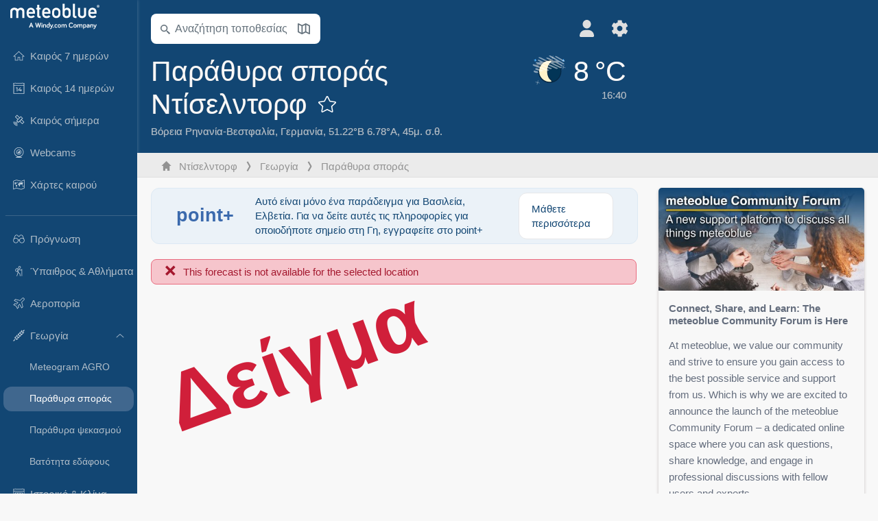

--- FILE ---
content_type: text/html; charset=UTF-8
request_url: https://www.meteoblue.com/el/%CE%BA%CE%B1%CE%B9%CF%81%CF%8C%CF%82/agriculture/sowing/%CE%9D%CF%84%CE%AF%CF%83%CE%B5%CE%BB%CE%BD%CF%84%CE%BF%CF%81%CF%86_%CE%93%CE%B5%CF%81%CE%BC%CE%B1%CE%BD%CE%AF%CE%B1_2934246
body_size: 13262
content:


<!DOCTYPE html>
<html lang="el">

    
    <head prefix="og: http://ogp.me/ns# fb: http://opg.me/ns/fb# place: http://ogp.me/ns/place#">
    

<script>
window.dataLayer = window.dataLayer || [];

/* https://developers.google.com/tag-platform/tag-manager/datalayer */
dataLayer.push({
  'pagePath': '/weather/agriculture/sowing',
  'visitorType': 'visitor',
  'language': 'el'
});
// https://developers.google.com/tag-platform/gtagjs/configure
function gtag(){dataLayer.push(arguments)};

// Disabled, since it possibly breaks Google Analytics tracking - 2025-11-17
// gtag('consent', 'default', {
//     'ad_storage': 'denied',
//     'analytics_storage': 'denied',
//     'ad_user_data': 'denied',
//     'ad_personalization': 'denied',
//     'wait_for_update': 500,
// });
</script>
<!-- Google Tag Manager -->
<script>(function(w,d,s,l,i){w[l]=w[l]||[];w[l].push({'gtm.start':
new Date().getTime(),event:'gtm.js'});var f=d.getElementsByTagName(s)[0],
j=d.createElement(s),dl=l!='dataLayer'?'&l='+l:'';j.async=true;j.src=
'https://www.googletagmanager.com/gtm.js?id='+i+dl;f.parentNode.insertBefore(j,f);
})(window,document,'script','dataLayer','GTM-NCD5HRF');</script>
<!-- End Google Tag Manager -->
<script>
// foreach experienceImpressions
  dataLayer.push({"event": "experience_impression",
    "experiment_id": "mgb_locationSearchUrl",
    "variation_id": ""
  });
</script>


    <meta http-equiv="X-UA-Compatible" content="IE=edge">
    <meta http-equiv="Content-Type" content="text/html;charset=UTF-8">
            <meta name="robots" content="noindex">
    
        <meta name="viewport" content="width=device-width, initial-scale=1.0">

    
    
    <link rel="stylesheet" type="text/css" href="https://static.meteoblue.com/build/website.743/styles/main.css" />
<link rel="stylesheet" type="text/css" href="https://static.meteoblue.com/build/website.743/styles/print.css" media="print" />

    
    <link rel="shortcut icon" href="/favicon.ico">

    
    <meta name="image" content="https://static.meteoblue.com/assets/images/logo/meteoblue_tile_large.png">


<meta property="og:title" content="Παράθυρα σποράς Ντίσελντορφ - meteoblue">
<meta property="og:type" content="website">
<meta property="og:image" content="https://static.meteoblue.com/assets/images/logo/meteoblue_tile_large.png">
<meta property="og:url" content="https://www.meteoblue.com/el/%CE%BA%CE%B1%CE%B9%CF%81%CF%8C%CF%82/agriculture/sowing/%ce%9d%cf%84%ce%af%cf%83%ce%b5%ce%bb%ce%bd%cf%84%ce%bf%cf%81%cf%86_%ce%93%ce%b5%cf%81%ce%bc%ce%b1%ce%bd%ce%af%ce%b1_2934246">
<meta property="og:description"
      content="meteoblue - weather close to you">
<meta property="og:site_name" content="meteoblue">
<meta property="og:locale" content="el_GR">
    <meta property="place:location:latitude" content="51.2217">
    <meta property="place:location:longitude" content="6.77616">
    <meta property="place:location:altitude" content="45">


    <meta name="twitter:card" content="summary_large_image">
    <meta name="twitter:image" content="https://static.meteoblue.com/assets/images/logo/meteoblue_tile_large.png">
<meta name="twitter:site" content="@meteoblue">
<meta name="twitter:creator" content="@meteoblue">
<meta name="twitter:title"   content="Παράθυρα σποράς Ντίσελντορφ - meteoblue">
<meta name="twitter:description"
      content="meteoblue - weather close to you">

<meta name="twitter:app:name:iphone" content="meteoblue">
<meta name="twitter:app:id:iphone" content="994459137">



    <link rel="alternate" hreflang="ar" href="https://www.meteoblue.com/ar/weather/agriculture/sowing/%d8%af%d9%88%d8%b3%d9%84%d8%af%d9%88%d8%b1%d9%81_%d8%a3%d9%84%d9%85%d8%a7%d9%86%d9%8a%d8%a7_2934246"/>
    <link rel="alternate" hreflang="bg" href="https://www.meteoblue.com/bg/%D0%B2%D1%80%D0%B5%D0%BC%D0%B5%D1%82%D0%BE/agriculture/sowing/%d0%94%d1%8e%d1%81%d0%b5%d0%bb%d0%b4%d0%be%d1%80%d1%84_%d0%93%d0%b5%d1%80%d0%bc%d0%b0%d0%bd%d0%b8%d1%8f_2934246"/>
    <link rel="alternate" hreflang="cs" href="https://www.meteoblue.com/cs/po%C4%8Das%C3%AD/agriculture/sowing/d%c3%bcsseldorf_n%c4%9bmecko_2934246"/>
    <link rel="alternate" hreflang="de" href="https://www.meteoblue.com/de/wetter/agriculture/sowing/d%c3%bcsseldorf_deutschland_2934246"/>
    <link rel="alternate" hreflang="el" href="https://www.meteoblue.com/el/%CE%BA%CE%B1%CE%B9%CF%81%CF%8C%CF%82/agriculture/sowing/%ce%9d%cf%84%ce%af%cf%83%ce%b5%ce%bb%ce%bd%cf%84%ce%bf%cf%81%cf%86_%ce%93%ce%b5%cf%81%ce%bc%ce%b1%ce%bd%ce%af%ce%b1_2934246"/>
    <link rel="alternate" hreflang="en" href="https://www.meteoblue.com/en/weather/agriculture/sowing/d%c3%bcsseldorf_germany_2934246"/>
    <link rel="alternate" hreflang="es" href="https://www.meteoblue.com/es/tiempo/agriculture/sowing/d%c3%bcsseldorf_alemania_2934246"/>
    <link rel="alternate" hreflang="fr" href="https://www.meteoblue.com/fr/meteo/agriculture/sowing/d%c3%bcsseldorf_allemagne_2934246"/>
    <link rel="alternate" hreflang="hr" href="https://www.meteoblue.com/hr/weather/agriculture/sowing/d%c3%bcsseldorf_federal-republic-of-germany_2934246"/>
    <link rel="alternate" hreflang="hu" href="https://www.meteoblue.com/hu/id%C5%91j%C3%A1r%C3%A1s/agriculture/sowing/d%c3%bcsseldorf_n%c3%a9metorsz%c3%a1g_2934246"/>
    <link rel="alternate" hreflang="it" href="https://www.meteoblue.com/it/tempo/agriculture/sowing/d%c3%bcsseldorf_germania_2934246"/>
    <link rel="alternate" hreflang="ka" href="https://www.meteoblue.com/ka/%E1%83%90%E1%83%9B%E1%83%98%E1%83%9C%E1%83%93%E1%83%98/agriculture/sowing/%e1%83%93%e1%83%98%e1%83%a3%e1%83%a1%e1%83%94%e1%83%9a%e1%83%93%e1%83%9d%e1%83%a0%e1%83%a4%e1%83%98_%e1%83%92%e1%83%94%e1%83%a0%e1%83%9b%e1%83%90%e1%83%9c%e1%83%98%e1%83%90_2934246"/>
    <link rel="alternate" hreflang="nl" href="https://www.meteoblue.com/nl/weer/agriculture/sowing/d%c3%bcsseldorf_duitsland_2934246"/>
    <link rel="alternate" hreflang="pl" href="https://www.meteoblue.com/pl/pogoda/agriculture/sowing/d%c3%bcsseldorf_niemcy_2934246"/>
    <link rel="alternate" hreflang="pt" href="https://www.meteoblue.com/pt/tempo/agriculture/sowing/d%c3%bcsseldorf_alemanha_2934246"/>
    <link rel="alternate" hreflang="ro" href="https://www.meteoblue.com/ro/vreme/agriculture/sowing/d%c3%bcsseldorf_germania_2934246"/>
    <link rel="alternate" hreflang="ru" href="https://www.meteoblue.com/ru/%D0%BF%D0%BE%D0%B3%D0%BE%D0%B4%D0%B0/agriculture/sowing/%d0%94%d1%8e%d1%81%d1%81%d0%b5%d0%bb%d1%8c%d0%b4%d0%be%d1%80%d1%84_%d0%93%d0%b5%d1%80%d0%bc%d0%b0%d0%bd%d0%b8%d1%8f_2934246"/>
    <link rel="alternate" hreflang="sk" href="https://www.meteoblue.com/sk/po%C4%8Dasie/agriculture/sowing/d%c3%bcsseldorf_nemecko_2934246"/>
    <link rel="alternate" hreflang="sr" href="https://www.meteoblue.com/sr/vreme/agriculture/sowing/%d0%94%d0%b8%d1%81%d0%b5%d0%bb%d0%b4%d0%be%d1%80%d1%84_%d0%9d%d0%b5%d0%bc%d0%b0%d1%87%d0%ba%d0%b0_2934246"/>
    <link rel="alternate" hreflang="tr" href="https://www.meteoblue.com/tr/hava/agriculture/sowing/d%c3%bcsseldorf_almanya_2934246"/>
    <link rel="alternate" hreflang="uk" href="https://www.meteoblue.com/uk/weather/agriculture/sowing/d%c3%bcsseldorf_federal-republic-of-germany_2934246"/>

    
        <title>Παράθυρα σποράς Ντίσελντορφ - meteoblue</title>

            
        <script async src="https://securepubads.g.doubleclick.net/tag/js/gpt.js"></script>
    
    
    
    <meta name="apple-itunes-app" content="app-id=994459137">

    
    <link rel="manifest" href="/el/index/manifest">

    <script>
        let deferredPrompt;

        window.addEventListener('beforeinstallprompt', (e) => {
            e.preventDefault();
            deferredPrompt = e;
            const banner = document.getElementById('app-download-banner');
            if (banner) banner.style.display = 'flex';
        });
    </script>
</head>

    <body class="                            ">
                    <!-- Google Tag Manager (noscript) -->
            <noscript><iframe src="https://www.googletagmanager.com/ns.html?id=GTM-NCD5HRF"
            height="0" width="0" style="display:none;visibility:hidden"></iframe></noscript>
            <!-- End Google Tag Manager (noscript) -->
                <script>
            window.locationSearchUrl = "";
        </script>

        
            
    <div id="navigation_scroll_container" class="navigation-scroll-container">
        <nav id="main_navigation" class="main-navigation">
                            <a title="meteoblue" href="/el/%CE%BA%CE%B1%CE%B9%CF%81%CF%8C%CF%82/%CF%80%CF%81%CF%8C%CE%B3%CE%BD%CF%89%CF%83%CE%B7/%CE%B5%CE%B2%CE%B4%CE%BF%CE%BC%CE%AC%CE%B4%CE%B1" class="menu-logo" aria-label="Αρχική"></a>
                        <ul class="nav" itemscope="itemscope" itemtype="http://schema.org/SiteNavigationElement"><li class=""><a href="/el/%CE%BA%CE%B1%CE%B9%CF%81%CF%8C%CF%82/%CE%B5%CE%B2%CE%B4%CE%BF%CE%BC%CE%AC%CE%B4%CE%B1/%ce%9d%cf%84%ce%af%cf%83%ce%b5%ce%bb%ce%bd%cf%84%ce%bf%cf%81%cf%86_%ce%93%ce%b5%cf%81%ce%bc%ce%b1%ce%bd%ce%af%ce%b1_2934246" class="icon-7-day nav-icon" itemprop="url" title="Καιρός 7 ημερών"><span itemprop="name">Καιρός 7 ημερών</span></a></li><li class=""><a href="/el/%CE%BA%CE%B1%CE%B9%CF%81%CF%8C%CF%82/14-%CE%B7%CE%BC%CE%B5%CF%81%CF%8E%CE%BD/%ce%9d%cf%84%ce%af%cf%83%ce%b5%ce%bb%ce%bd%cf%84%ce%bf%cf%81%cf%86_%ce%93%ce%b5%cf%81%ce%bc%ce%b1%ce%bd%ce%af%ce%b1_2934246" class="icon-14-day nav-icon" itemprop="url" title="Καιρός 14 ημερών"><span itemprop="name">Καιρός 14 ημερών</span></a></li><li class=""><a href="/el/%CE%BA%CE%B1%CE%B9%CF%81%CF%8C%CF%82/%CF%83%CE%AE%CE%BC%CE%B5%CF%81%CE%B1/%ce%9d%cf%84%ce%af%cf%83%ce%b5%ce%bb%ce%bd%cf%84%ce%bf%cf%81%cf%86_%ce%93%ce%b5%cf%81%ce%bc%ce%b1%ce%bd%ce%af%ce%b1_2934246" class="icon-current nav-icon" itemprop="url" title="Καιρός σήμερα"><span itemprop="name">Καιρός σήμερα</span></a></li><li class=""><a href="/el/%CE%BA%CE%B1%CE%B9%CF%81%CF%8C%CF%82/webcams/%ce%9d%cf%84%ce%af%cf%83%ce%b5%ce%bb%ce%bd%cf%84%ce%bf%cf%81%cf%86_%ce%93%ce%b5%cf%81%ce%bc%ce%b1%ce%bd%ce%af%ce%b1_2934246" class="icon-webcam nav-icon" itemprop="url" title="Webcams"><span itemprop="name">Webcams</span></a></li><li class=" section-end"><a href="/el/%CE%BA%CE%B1%CE%B9%CF%81%CF%8C%CF%82/%CF%87%CE%AC%CF%81%CF%84%CE%B5%CF%82/%ce%9d%cf%84%ce%af%cf%83%ce%b5%ce%bb%ce%bd%cf%84%ce%bf%cf%81%cf%86_%ce%93%ce%b5%cf%81%ce%bc%ce%b1%ce%bd%ce%af%ce%b1_2934246" class="icon-weather-maps nav-icon" itemprop="url" title="Χάρτες καιρού"><span itemprop="name">Χάρτες καιρού</span></a></li><li class=" extendable"><a href="#" class="icon-forecast nav-icon" itemprop="url" target=""><span itemprop="name">Πρόγνωση</span></a><ul><li class=""><a href="javascript:void(0)" itemprop="url" data-url="/el/%CE%BA%CE%B1%CE%B9%CF%81%CF%8C%CF%82/%CF%80%CF%81%CF%8C%CE%B3%CE%BD%CF%89%CF%83%CE%B7/meteogramweb/%ce%9d%cf%84%ce%af%cf%83%ce%b5%ce%bb%ce%bd%cf%84%ce%bf%cf%81%cf%86_%ce%93%ce%b5%cf%81%ce%bc%ce%b1%ce%bd%ce%af%ce%b1_2934246"><span itemprop="name">Μετεογράμματα</span></a></li><li class=""><a href="javascript:void(0)" itemprop="url" data-url="/el/%CE%BA%CE%B1%CE%B9%CF%81%CF%8C%CF%82/%CF%80%CF%81%CF%8C%CE%B3%CE%BD%CF%89%CF%83%CE%B7/multimodel/%ce%9d%cf%84%ce%af%cf%83%ce%b5%ce%bb%ce%bd%cf%84%ce%bf%cf%81%cf%86_%ce%93%ce%b5%cf%81%ce%bc%ce%b1%ce%bd%ce%af%ce%b1_2934246"><span itemprop="name">MultiModel</span></a></li><li class=""><a href="javascript:void(0)" itemprop="url" data-url="/el/%CE%BA%CE%B1%CE%B9%CF%81%CF%8C%CF%82/%CF%80%CF%81%CF%8C%CE%B3%CE%BD%CF%89%CF%83%CE%B7/multimodelensemble/%ce%9d%cf%84%ce%af%cf%83%ce%b5%ce%bb%ce%bd%cf%84%ce%bf%cf%81%cf%86_%ce%93%ce%b5%cf%81%ce%bc%ce%b1%ce%bd%ce%af%ce%b1_2934246"><span itemprop="name">Σύνολο MultiModel</span></a></li><li class=""><a href="javascript:void(0)" itemprop="url" data-url="/el/%CE%BA%CE%B1%CE%B9%CF%81%CF%8C%CF%82/%CF%80%CF%81%CF%8C%CE%B3%CE%BD%CF%89%CF%83%CE%B7/seasonaloutlook/%ce%9d%cf%84%ce%af%cf%83%ce%b5%ce%bb%ce%bd%cf%84%ce%bf%cf%81%cf%86_%ce%93%ce%b5%cf%81%ce%bc%ce%b1%ce%bd%ce%af%ce%b1_2934246"><span itemprop="name">Εποχική πρόγνωση</span></a></li><li class=""><a href="/el/%CE%BA%CE%B1%CE%B9%CF%81%CF%8C%CF%82/warnings/index/%ce%9d%cf%84%ce%af%cf%83%ce%b5%ce%bb%ce%bd%cf%84%ce%bf%cf%81%cf%86_%ce%93%ce%b5%cf%81%ce%bc%ce%b1%ce%bd%ce%af%ce%b1_2934246" itemprop="url"><span itemprop="name">Προειδοποιήσεις καιρού</span></a></li></ul></li><li class=" extendable"><a href="#" class="icon-outdoor-sports nav-icon" itemprop="url" target=""><span itemprop="name">Ύπαιθρος &amp; Αθλήματα</span></a><ul><li class=""><a href="javascript:void(0)" itemprop="url" data-url="/el/%CE%BA%CE%B1%CE%B9%CF%81%CF%8C%CF%82/outdoorsports/where2go/%ce%9d%cf%84%ce%af%cf%83%ce%b5%ce%bb%ce%bd%cf%84%ce%bf%cf%81%cf%86_%ce%93%ce%b5%cf%81%ce%bc%ce%b1%ce%bd%ce%af%ce%b1_2934246"><span itemprop="name">where2go</span></a></li><li class=""><a href="javascript:void(0)" itemprop="url" data-url="/el/%CE%BA%CE%B1%CE%B9%CF%81%CF%8C%CF%82/outdoorsports/snow/%ce%9d%cf%84%ce%af%cf%83%ce%b5%ce%bb%ce%bd%cf%84%ce%bf%cf%81%cf%86_%ce%93%ce%b5%cf%81%ce%bc%ce%b1%ce%bd%ce%af%ce%b1_2934246"><span itemprop="name">Χιόνι</span></a></li><li class=""><a href="javascript:void(0)" itemprop="url" data-url="/el/%CE%BA%CE%B1%CE%B9%CF%81%CF%8C%CF%82/outdoorsports/seasurf/%ce%9d%cf%84%ce%af%cf%83%ce%b5%ce%bb%ce%bd%cf%84%ce%bf%cf%81%cf%86_%ce%93%ce%b5%cf%81%ce%bc%ce%b1%ce%bd%ce%af%ce%b1_2934246"><span itemprop="name">Θάλασσα &amp; Σέρφινγκ</span></a></li><li class=""><a href="/el/%CE%BA%CE%B1%CE%B9%CF%81%CF%8C%CF%82/outdoorsports/seeing/%ce%9d%cf%84%ce%af%cf%83%ce%b5%ce%bb%ce%bd%cf%84%ce%bf%cf%81%cf%86_%ce%93%ce%b5%cf%81%ce%bc%ce%b1%ce%bd%ce%af%ce%b1_2934246" itemprop="url"><span itemprop="name">Astronomy Seeing</span></a></li><li class=""><a href="/el/%CE%BA%CE%B1%CE%B9%CF%81%CF%8C%CF%82/outdoorsports/airquality/%ce%9d%cf%84%ce%af%cf%83%ce%b5%ce%bb%ce%bd%cf%84%ce%bf%cf%81%cf%86_%ce%93%ce%b5%cf%81%ce%bc%ce%b1%ce%bd%ce%af%ce%b1_2934246" itemprop="url"><span itemprop="name">Ποιότητα αέρα &amp; Γύρη</span></a></li></ul></li><li class=" extendable"><a href="#" class="icon-aviation nav-icon" itemprop="url" target=""><span itemprop="name">Αεροπορία</span></a><ul><li class=""><a href="javascript:void(0)" itemprop="url" data-url="/el/%CE%BA%CE%B1%CE%B9%CF%81%CF%8C%CF%82/aviation/air/%ce%9d%cf%84%ce%af%cf%83%ce%b5%ce%bb%ce%bd%cf%84%ce%bf%cf%81%cf%86_%ce%93%ce%b5%cf%81%ce%bc%ce%b1%ce%bd%ce%af%ce%b1_2934246"><span itemprop="name">AIR</span></a></li><li class=""><a href="javascript:void(0)" itemprop="url" data-url="/el/%CE%BA%CE%B1%CE%B9%CF%81%CF%8C%CF%82/aviation/thermal/%ce%9d%cf%84%ce%af%cf%83%ce%b5%ce%bb%ce%bd%cf%84%ce%bf%cf%81%cf%86_%ce%93%ce%b5%cf%81%ce%bc%ce%b1%ce%bd%ce%af%ce%b1_2934246"><span itemprop="name">Θερμικά</span></a></li><li class=""><a href="javascript:void(0)" itemprop="url" data-url="/el/%CE%BA%CE%B1%CE%B9%CF%81%CF%8C%CF%82/aviation/trajectories/%ce%9d%cf%84%ce%af%cf%83%ce%b5%ce%bb%ce%bd%cf%84%ce%bf%cf%81%cf%86_%ce%93%ce%b5%cf%81%ce%bc%ce%b1%ce%bd%ce%af%ce%b1_2934246"><span itemprop="name">Τροχιές</span></a></li><li class=""><a href="javascript:void(0)" itemprop="url" data-url="/el/%CE%BA%CE%B1%CE%B9%CF%81%CF%8C%CF%82/aviation/crosssection/%ce%9d%cf%84%ce%af%cf%83%ce%b5%ce%bb%ce%bd%cf%84%ce%bf%cf%81%cf%86_%ce%93%ce%b5%cf%81%ce%bc%ce%b1%ce%bd%ce%af%ce%b1_2934246"><span itemprop="name">Cross-section</span></a></li><li class=""><a href="javascript:void(0)" itemprop="url" data-url="/el/%CE%BA%CE%B1%CE%B9%CF%81%CF%8C%CF%82/aviation/stuve/%ce%9d%cf%84%ce%af%cf%83%ce%b5%ce%bb%ce%bd%cf%84%ce%bf%cf%81%cf%86_%ce%93%ce%b5%cf%81%ce%bc%ce%b1%ce%bd%ce%af%ce%b1_2934246"><span itemprop="name">Stueve &amp; Sounding</span></a></li><li class=""><a href="/el/%CE%BA%CE%B1%CE%B9%CF%81%CF%8C%CF%82/%CF%87%CE%AC%CF%81%CF%84%CE%B5%CF%82/index/%ce%9d%cf%84%ce%af%cf%83%ce%b5%ce%bb%ce%bd%cf%84%ce%bf%cf%81%cf%86_%ce%93%ce%b5%cf%81%ce%bc%ce%b1%ce%bd%ce%af%ce%b1_2934246#map=metar~metarflightcondition~none~none~none" itemprop="url"><span itemprop="name">METAR &amp; TAF</span></a></li></ul></li><li class=" extendable extend"><a href="#" class="icon-agriculture nav-icon" itemprop="url" target=""><span itemprop="name">Γεωργία</span></a><ul><li class=""><a href="javascript:void(0)" itemprop="url" data-url="/el/%CE%BA%CE%B1%CE%B9%CF%81%CF%8C%CF%82/agriculture/meteogramagro/%ce%9d%cf%84%ce%af%cf%83%ce%b5%ce%bb%ce%bd%cf%84%ce%bf%cf%81%cf%86_%ce%93%ce%b5%cf%81%ce%bc%ce%b1%ce%bd%ce%af%ce%b1_2934246"><span itemprop="name">Meteogram AGRO</span></a></li><li class="active"><a href="javascript:void(0)" itemprop="url" data-url="/el/%CE%BA%CE%B1%CE%B9%CF%81%CF%8C%CF%82/agriculture/sowing/%ce%9d%cf%84%ce%af%cf%83%ce%b5%ce%bb%ce%bd%cf%84%ce%bf%cf%81%cf%86_%ce%93%ce%b5%cf%81%ce%bc%ce%b1%ce%bd%ce%af%ce%b1_2934246"><span itemprop="name">Παράθυρα σποράς</span></a></li><li class=""><a href="javascript:void(0)" itemprop="url" data-url="/el/%CE%BA%CE%B1%CE%B9%CF%81%CF%8C%CF%82/agriculture/spraying/%ce%9d%cf%84%ce%af%cf%83%ce%b5%ce%bb%ce%bd%cf%84%ce%bf%cf%81%cf%86_%ce%93%ce%b5%cf%81%ce%bc%ce%b1%ce%bd%ce%af%ce%b1_2934246"><span itemprop="name">Παράθυρα ψεκασμού</span></a></li><li class=""><a href="javascript:void(0)" itemprop="url" data-url="/el/%CE%BA%CE%B1%CE%B9%CF%81%CF%8C%CF%82/agriculture/soiltrafficability/%ce%9d%cf%84%ce%af%cf%83%ce%b5%ce%bb%ce%bd%cf%84%ce%bf%cf%81%cf%86_%ce%93%ce%b5%cf%81%ce%bc%ce%b1%ce%bd%ce%af%ce%b1_2934246"><span itemprop="name">Βατότητα εδάφους</span></a></li></ul></li><li class=" section-end extendable"><a href="/el/%CE%BA%CE%B1%CE%B9%CF%81%CF%8C%CF%82/historyclimate/climatemodelled/%ce%9d%cf%84%ce%af%cf%83%ce%b5%ce%bb%ce%bd%cf%84%ce%bf%cf%81%cf%86_%ce%93%ce%b5%cf%81%ce%bc%ce%b1%ce%bd%ce%af%ce%b1_2934246" class="icon-history-climate nav-icon" itemprop="url"><span itemprop="name">Ιστορικό &amp; Κλίμα</span></a><ul><li class=""><a href="javascript:void(0)" itemprop="url" data-url="/el/climate-change/%ce%9d%cf%84%ce%af%cf%83%ce%b5%ce%bb%ce%bd%cf%84%ce%bf%cf%81%cf%86_%ce%93%ce%b5%cf%81%ce%bc%ce%b1%ce%bd%ce%af%ce%b1_2934246"><span itemprop="name">Κλιματική αλλαγή</span></a></li><li class=""><a href="/el/%CE%BA%CE%B1%CE%B9%CF%81%CF%8C%CF%82/historyclimate/climatemodelled/%ce%9d%cf%84%ce%af%cf%83%ce%b5%ce%bb%ce%bd%cf%84%ce%bf%cf%81%cf%86_%ce%93%ce%b5%cf%81%ce%bc%ce%b1%ce%bd%ce%af%ce%b1_2934246" itemprop="url"><span itemprop="name">Κλίμα (μοντελοποιημένο)</span></a></li><li class=""><a href="javascript:void(0)" itemprop="url" data-url="/el/%CE%BA%CE%B1%CE%B9%CF%81%CF%8C%CF%82/historyclimate/climateobserved/%ce%9d%cf%84%ce%af%cf%83%ce%b5%ce%bb%ce%bd%cf%84%ce%bf%cf%81%cf%86_%ce%93%ce%b5%cf%81%ce%bc%ce%b1%ce%bd%ce%af%ce%b1_2934246"><span itemprop="name">Κλίμα (παρατηρημένο)</span></a></li><li class=""><a href="javascript:void(0)" itemprop="url" data-url="/el/%CE%BA%CE%B1%CE%B9%CF%81%CF%8C%CF%82/historyclimate/verificationshort/%ce%9d%cf%84%ce%af%cf%83%ce%b5%ce%bb%ce%bd%cf%84%ce%bf%cf%81%cf%86_%ce%93%ce%b5%cf%81%ce%bc%ce%b1%ce%bd%ce%af%ce%b1_2934246"><span itemprop="name">Βραχυπρόθεσμη επαλήθευση</span></a></li><li class=""><a href="/el/%CE%BA%CE%B1%CE%B9%CF%81%CF%8C%CF%82/historyclimate/weatherarchive/%ce%9d%cf%84%ce%af%cf%83%ce%b5%ce%bb%ce%bd%cf%84%ce%bf%cf%81%cf%86_%ce%93%ce%b5%cf%81%ce%bc%ce%b1%ce%bd%ce%af%ce%b1_2934246" itemprop="url"><span itemprop="name">Αρχείο καιρού</span></a></li><li class=""><a href="javascript:void(0)" itemprop="url" data-url="/el/%CE%BA%CE%B1%CE%B9%CF%81%CF%8C%CF%82/historyclimate/climatecomparison/%ce%9d%cf%84%ce%af%cf%83%ce%b5%ce%bb%ce%bd%cf%84%ce%bf%cf%81%cf%86_%ce%93%ce%b5%cf%81%ce%bc%ce%b1%ce%bd%ce%af%ce%b1_2934246"><span itemprop="name">Σύγκριση κλίματος</span></a></li></ul></li><li class=" extendable"><a href="/el/pointplus" class="icon-products nav-icon" itemprop="url"><span itemprop="name">Προϊόντα</span></a><ul><li class=""><a rel="noreferrer" href="https://content.meteoblue.com/en/" itemprop="url" target="_blank"><span class="external-positive glyph" itemprop="name">&nbsp;Επισκόπηση</span></a></li><li class=""><a rel="noreferrer" href="https://content.meteoblue.com/en/business-solutions/weather-apis" itemprop="url" target="_blank"><span class="external-positive glyph" itemprop="name">&nbsp;Weather API</span></a></li><li class=""><a href="/el/ad-free" itemprop="url"><span itemprop="name">Ad-free</span></a></li><li class=""><a href="/el/pointplus" itemprop="url"><span itemprop="name">point+</span></a></li><li class=""><a href="/el/historyplus" itemprop="url"><span itemprop="name">history+</span></a></li><li class=""><a href="/el/climateplus" itemprop="url"><span itemprop="name">climate+</span></a></li><li class=""><a href="/el/products/cityclimate" itemprop="url"><span itemprop="name">Αστικοί θερμικοί χάρτες</span></a></li><li class=""><a rel="noreferrer" href="https://play.google.com/store/apps/details?id=com.meteoblue.droid&amp;utm_source=Website&amp;utm_campaign=Permanent" itemprop="url" target="_blank"><span class="external-positive glyph" itemprop="name">&nbsp;Εφαρμογή Android</span></a></li><li class=""><a rel="noreferrer" href="https://itunes.apple.com/app/meteoblue/id994459137" itemprop="url" target="_blank"><span class="external-positive glyph" itemprop="name">&nbsp;Εφαρμογή iPhone</span></a></li></ul></li><li class=" extendable"><a href="#" class="icon-widget nav-icon" itemprop="url" target=""><span itemprop="name">Widgets</span></a><ul><li class=""><a href="javascript:void(0)" itemprop="url" data-url="/el/%CE%BA%CE%B1%CE%B9%CF%81%CF%8C%CF%82/widget/setupmap/%ce%9d%cf%84%ce%af%cf%83%ce%b5%ce%bb%ce%bd%cf%84%ce%bf%cf%81%cf%86_%ce%93%ce%b5%cf%81%ce%bc%ce%b1%ce%bd%ce%af%ce%b1_2934246"><span itemprop="name">Widget Χαρτών Καιρού</span></a></li><li class=""><a href="javascript:void(0)" itemprop="url" data-url="/el/%CE%BA%CE%B1%CE%B9%CF%81%CF%8C%CF%82/widget/setupheatmap/%ce%9d%cf%84%ce%af%cf%83%ce%b5%ce%bb%ce%bd%cf%84%ce%bf%cf%81%cf%86_%ce%93%ce%b5%cf%81%ce%bc%ce%b1%ce%bd%ce%af%ce%b1_2934246"><span itemprop="name">Widget Urban Maps</span></a></li><li class=""><a href="javascript:void(0)" itemprop="url" data-url="/el/%CE%BA%CE%B1%CE%B9%CF%81%CF%8C%CF%82/widget/setupthree/%ce%9d%cf%84%ce%af%cf%83%ce%b5%ce%bb%ce%bd%cf%84%ce%bf%cf%81%cf%86_%ce%93%ce%b5%cf%81%ce%bc%ce%b1%ce%bd%ce%af%ce%b1_2934246"><span itemprop="name">Widget Καιρού ανά 3 ώρες</span></a></li><li class=""><a href="javascript:void(0)" itemprop="url" data-url="/el/%CE%BA%CE%B1%CE%B9%CF%81%CF%8C%CF%82/widget/setupday/%ce%9d%cf%84%ce%af%cf%83%ce%b5%ce%bb%ce%bd%cf%84%ce%bf%cf%81%cf%86_%ce%93%ce%b5%cf%81%ce%bc%ce%b1%ce%bd%ce%af%ce%b1_2934246"><span itemprop="name">Widget Ημερήσιου Καιρού</span></a></li><li class=""><a href="javascript:void(0)" itemprop="url" data-url="/el/%CE%BA%CE%B1%CE%B9%CF%81%CF%8C%CF%82/widget/setupseeing/%ce%9d%cf%84%ce%af%cf%83%ce%b5%ce%bb%ce%bd%cf%84%ce%bf%cf%81%cf%86_%ce%93%ce%b5%cf%81%ce%bc%ce%b1%ce%bd%ce%af%ce%b1_2934246"><span itemprop="name">Widget Αστρονομίας</span></a></li><li class=""><a href="javascript:void(0)" itemprop="url" data-url="/el/%CE%BA%CE%B1%CE%B9%CF%81%CF%8C%CF%82/widget/setupmeteogram/%ce%9d%cf%84%ce%af%cf%83%ce%b5%ce%bb%ce%bd%cf%84%ce%bf%cf%81%cf%86_%ce%93%ce%b5%cf%81%ce%bc%ce%b1%ce%bd%ce%af%ce%b1_2934246"><span itemprop="name">Μετεώγραμμα Widget</span></a></li><li class=""><a href="/el/%CE%BA%CE%B1%CE%B9%CF%81%CF%8C%CF%82/meteotv/overview/%ce%9d%cf%84%ce%af%cf%83%ce%b5%ce%bb%ce%bd%cf%84%ce%bf%cf%81%cf%86_%ce%93%ce%b5%cf%81%ce%bc%ce%b1%ce%bd%ce%af%ce%b1_2934246" class="meteotv nav-icon" itemprop="url" title="meteoTV"><span itemprop="name">meteoTV</span></a></li></ul></li><li class=" section-end extendable"><a href="/el/blog/article/news" class="icon-news nav-icon" itemprop="url"><span itemprop="name">Ειδήσεις</span></a><ul><li class=""><a href="/el/blog/article/news" itemprop="url"><span itemprop="name">Ειδήσεις</span></a></li><li class=""><a href="/el/blog/article/weathernews" itemprop="url"><span itemprop="name">Ειδήσεις καιρού</span></a></li></ul></li></ul>            <ul class="nav collapse-button">
                <li id="button_collapse" class="button-collapse glyph" title="Σύμπτυξη">Σύμπτυξη</li>
                <li id="button_expand" class="button-expand glyph" title="Ανάπτυξη"></li>
            </ul>
        </nav>
    </div>

    
    
    <script>
        try{
            if( window.localStorage !== undefined && window.localStorage !== null){
                const navigationJson = localStorage.getItem('navigation');
                if (navigationJson !== null && navigationJson !== undefined) {
                    const navigationSettings = JSON.parse(navigationJson);
                    if (navigationSettings.collapsed) {
                        document.body.classList.add("nav-collapsed");
                    }
                }
            }
        } catch (err){
            console.error(err);
        }
    </script>

        
                    <div class="page-header  ">
        
    <div id="app-download-banner" class="app-download-banner">
        <span class="glyph close" onclick="document.getElementById('app-download-banner').style.display = 'none'"></span>
        <div>Κατεβάστε την εφαρμογή meteoblue</div>
        <button class="btn" id="install-app-button" onclick="deferredPrompt.prompt()">
            Λήψη        </button>
    </div>
    <script>
        if (deferredPrompt !== undefined) {
            document.getElementById('app-download-banner').style.display = 'flex';
        }
    </script>

    
    <div class="intro">
        <div class="topnav">
            <div class="wrapper ">
                <div class="header-top">
                                            <div class="menu-mobile-container">
                            <a class="menu-mobile-trigger" href="#" aria-label="Μενού">
                                <span class="fasvg-36 fa-bars"></span>
                            </a>
                            <div id="menu_mobile" class="menu-mobile">
                                <a href="/el/%CE%BA%CE%B1%CE%B9%CF%81%CF%8C%CF%82/%CF%80%CF%81%CF%8C%CE%B3%CE%BD%CF%89%CF%83%CE%B7/%CE%B5%CE%B2%CE%B4%CE%BF%CE%BC%CE%AC%CE%B4%CE%B1" class="menu-logo " aria-label="Αρχική"></a>
                                <div class="menu-mobile-trigger close-menu-mobile">
                                    <span class="close-drawer">×</span>
                                </div>
                            </div>
                        </div>
                    
                                            <div class="location-box">
                            <div class="location-selection primary">
                                <div id="location_search" class="location-search">
                                    <form id="locationform" class="locationform" method="get"
                                        action="/el/%CE%BA%CE%B1%CE%B9%CF%81%CF%8C%CF%82/search/index">
                                        <input id="gls"
                                            class="searchtext"
                                            type="text"
                                            value=""
                                            data-mbdescription="Αναζήτηση τοποθεσίας"                                            data-mbautoset="1"
                                            data-role="query"
                                            name="query"
                                            autocomplete="off"
                                            tabindex="0"
                                            placeholder="Αναζήτηση τοποθεσίας..."                                            onclick="if(this.value == 'Αναζήτηση τοποθεσίας...') {this.value=''}">
                                        </input>
                                        <label for="gls">Αναζήτηση τοποθεσίας</label>                                        
                                        <button type="submit" aria-label="Υποβολή">
                                        </button>
                                        <button id="gls_map" class="location-map" href="#" aria-label="Άνοιγμα χάρτη"> 
                                            <span class="fasvg-18 fa-map-search"></span>
                                        </button>
                                        <button id="gps" class="location-gps" href="#" aria-label="Κοντά"> 
                                            <span class="fasvg-18 fa-location-search"></span>
                                        </button>
                                        <div class="results"></div>
                                    </form>
                                </div>
                            </div>
                        </div>
                    
                    <div class="additional-settings narrow">
                        <div id="user" class="button settings2">
                                                            <div class="inner">
                                    <a href="/el/user/login/index" aria-label="Προφίλ">
                                        <span class="fasvg-25 fa-user-light"></span>
                                    </a>
                                </div>
                                                    </div>


                        <div id="settings" class="button settings">
                            <div class="inner">
                                <a href="#" aria-label="Ρυθμίσεις">
                                    <span class="fasvg-25 fa-cog"></span>
                                </a>
                            </div>

                            <div class="matches" style="display: none;">
                                
                                <h2>Γλώσσα</h2>
                                <ul class="matches-group wide">
                                                                            <li style="direction: rtl;">
                                                                                        <a hreflang="ar"  href="https://www.meteoblue.com/ar/weather/agriculture/sowing/%d8%af%d9%88%d8%b3%d9%84%d8%af%d9%88%d8%b1%d9%81_%d8%a3%d9%84%d9%85%d8%a7%d9%86%d9%8a%d8%a7_2934246">عربي</a>

                                        </li>
                                                                            <li>
                                                                                        <a hreflang="bg"  href="https://www.meteoblue.com/bg/%D0%B2%D1%80%D0%B5%D0%BC%D0%B5%D1%82%D0%BE/agriculture/sowing/%d0%94%d1%8e%d1%81%d0%b5%d0%bb%d0%b4%d0%be%d1%80%d1%84_%d0%93%d0%b5%d1%80%d0%bc%d0%b0%d0%bd%d0%b8%d1%8f_2934246">Български</a>

                                        </li>
                                                                            <li>
                                                                                        <a hreflang="cs"  href="https://www.meteoblue.com/cs/po%C4%8Das%C3%AD/agriculture/sowing/d%c3%bcsseldorf_n%c4%9bmecko_2934246">Čeština</a>

                                        </li>
                                                                            <li>
                                                                                        <a hreflang="de"  href="https://www.meteoblue.com/de/wetter/agriculture/sowing/d%c3%bcsseldorf_deutschland_2934246">Deutsch</a>

                                        </li>
                                                                            <li class="selected">
                                                                                        <a hreflang="el"  href="https://www.meteoblue.com/el/%CE%BA%CE%B1%CE%B9%CF%81%CF%8C%CF%82/agriculture/sowing/%ce%9d%cf%84%ce%af%cf%83%ce%b5%ce%bb%ce%bd%cf%84%ce%bf%cf%81%cf%86_%ce%93%ce%b5%cf%81%ce%bc%ce%b1%ce%bd%ce%af%ce%b1_2934246">Ελληνικά</a>

                                        </li>
                                                                            <li>
                                                                                        <a hreflang="en"  href="https://www.meteoblue.com/en/weather/agriculture/sowing/d%c3%bcsseldorf_germany_2934246">English</a>

                                        </li>
                                                                            <li>
                                                                                        <a hreflang="es"  href="https://www.meteoblue.com/es/tiempo/agriculture/sowing/d%c3%bcsseldorf_alemania_2934246">Español</a>

                                        </li>
                                                                            <li>
                                                                                        <a hreflang="fr"  href="https://www.meteoblue.com/fr/meteo/agriculture/sowing/d%c3%bcsseldorf_allemagne_2934246">Français</a>

                                        </li>
                                                                            <li>
                                                                                        <a hreflang="hr"  href="https://www.meteoblue.com/hr/weather/agriculture/sowing/d%c3%bcsseldorf_federal-republic-of-germany_2934246">Hrvatski</a>

                                        </li>
                                                                            <li>
                                                                                        <a hreflang="hu"  href="https://www.meteoblue.com/hu/id%C5%91j%C3%A1r%C3%A1s/agriculture/sowing/d%c3%bcsseldorf_n%c3%a9metorsz%c3%a1g_2934246">Magyar</a>

                                        </li>
                                                                            <li>
                                                                                        <a hreflang="it"  href="https://www.meteoblue.com/it/tempo/agriculture/sowing/d%c3%bcsseldorf_germania_2934246">Italiano</a>

                                        </li>
                                                                            <li>
                                                                                        <a hreflang="ka"  href="https://www.meteoblue.com/ka/%E1%83%90%E1%83%9B%E1%83%98%E1%83%9C%E1%83%93%E1%83%98/agriculture/sowing/%e1%83%93%e1%83%98%e1%83%a3%e1%83%a1%e1%83%94%e1%83%9a%e1%83%93%e1%83%9d%e1%83%a0%e1%83%a4%e1%83%98_%e1%83%92%e1%83%94%e1%83%a0%e1%83%9b%e1%83%90%e1%83%9c%e1%83%98%e1%83%90_2934246">ქართული ენა</a>

                                        </li>
                                                                            <li>
                                                                                        <a hreflang="nl"  href="https://www.meteoblue.com/nl/weer/agriculture/sowing/d%c3%bcsseldorf_duitsland_2934246">Nederlands</a>

                                        </li>
                                                                            <li>
                                                                                        <a hreflang="pl"  href="https://www.meteoblue.com/pl/pogoda/agriculture/sowing/d%c3%bcsseldorf_niemcy_2934246">Polski</a>

                                        </li>
                                                                            <li>
                                                                                        <a hreflang="pt"  href="https://www.meteoblue.com/pt/tempo/agriculture/sowing/d%c3%bcsseldorf_alemanha_2934246">Português</a>

                                        </li>
                                                                            <li>
                                                                                        <a hreflang="ro"  href="https://www.meteoblue.com/ro/vreme/agriculture/sowing/d%c3%bcsseldorf_germania_2934246">Română</a>

                                        </li>
                                                                            <li>
                                                                                        <a hreflang="ru"  href="https://www.meteoblue.com/ru/%D0%BF%D0%BE%D0%B3%D0%BE%D0%B4%D0%B0/agriculture/sowing/%d0%94%d1%8e%d1%81%d1%81%d0%b5%d0%bb%d1%8c%d0%b4%d0%be%d1%80%d1%84_%d0%93%d0%b5%d1%80%d0%bc%d0%b0%d0%bd%d0%b8%d1%8f_2934246">Pусский</a>

                                        </li>
                                                                            <li>
                                                                                        <a hreflang="sk"  href="https://www.meteoblue.com/sk/po%C4%8Dasie/agriculture/sowing/d%c3%bcsseldorf_nemecko_2934246">Slovenský</a>

                                        </li>
                                                                            <li>
                                                                                        <a hreflang="sr"  href="https://www.meteoblue.com/sr/vreme/agriculture/sowing/%d0%94%d0%b8%d1%81%d0%b5%d0%bb%d0%b4%d0%be%d1%80%d1%84_%d0%9d%d0%b5%d0%bc%d0%b0%d1%87%d0%ba%d0%b0_2934246">Srpski</a>

                                        </li>
                                                                            <li>
                                                                                        <a hreflang="tr"  href="https://www.meteoblue.com/tr/hava/agriculture/sowing/d%c3%bcsseldorf_almanya_2934246">Türkçe</a>

                                        </li>
                                                                            <li>
                                                                                        <a hreflang="uk"  href="https://www.meteoblue.com/uk/weather/agriculture/sowing/d%c3%bcsseldorf_federal-republic-of-germany_2934246">Українська</a>

                                        </li>
                                                                    </ul>
                                
                                <h2>Θερμοκρασία</h2>
                                <ul class="matches-group">
                                                                            <li class="selected">
                                            <a href="https://www.meteoblue.com/el/%CE%BA%CE%B1%CE%B9%CF%81%CF%8C%CF%82/agriculture/sowing/%ce%9d%cf%84%ce%af%cf%83%ce%b5%ce%bb%ce%bd%cf%84%ce%bf%cf%81%cf%86_%ce%93%ce%b5%cf%81%ce%bc%ce%b1%ce%bd%ce%af%ce%b1_2934246" class="unit" data-type="temp"
                                            data-unit="CELSIUS">°C</a>
                                        </li>
                                                                            <li>
                                            <a href="https://www.meteoblue.com/el/%CE%BA%CE%B1%CE%B9%CF%81%CF%8C%CF%82/agriculture/sowing/%ce%9d%cf%84%ce%af%cf%83%ce%b5%ce%bb%ce%bd%cf%84%ce%bf%cf%81%cf%86_%ce%93%ce%b5%cf%81%ce%bc%ce%b1%ce%bd%ce%af%ce%b1_2934246" class="unit" data-type="temp"
                                            data-unit="FAHRENHEIT">°F</a>
                                        </li>
                                                                    </ul>
                                
                                <h2>Ταχύτητα ανέμου</h2>
                                <ul class="matches-group">
                                                                            <li>
                                            <a href="https://www.meteoblue.com/el/%CE%BA%CE%B1%CE%B9%CF%81%CF%8C%CF%82/agriculture/sowing/%ce%9d%cf%84%ce%af%cf%83%ce%b5%ce%bb%ce%bd%cf%84%ce%bf%cf%81%cf%86_%ce%93%ce%b5%cf%81%ce%bc%ce%b1%ce%bd%ce%af%ce%b1_2934246" class="unit" data-type="speed"
                                            data-unit="BEAUFORT">bft</a>
                                        </li>
                                                                            <li class="selected">
                                            <a href="https://www.meteoblue.com/el/%CE%BA%CE%B1%CE%B9%CF%81%CF%8C%CF%82/agriculture/sowing/%ce%9d%cf%84%ce%af%cf%83%ce%b5%ce%bb%ce%bd%cf%84%ce%bf%cf%81%cf%86_%ce%93%ce%b5%cf%81%ce%bc%ce%b1%ce%bd%ce%af%ce%b1_2934246" class="unit" data-type="speed"
                                            data-unit="KILOMETER_PER_HOUR">km/h</a>
                                        </li>
                                                                            <li>
                                            <a href="https://www.meteoblue.com/el/%CE%BA%CE%B1%CE%B9%CF%81%CF%8C%CF%82/agriculture/sowing/%ce%9d%cf%84%ce%af%cf%83%ce%b5%ce%bb%ce%bd%cf%84%ce%bf%cf%81%cf%86_%ce%93%ce%b5%cf%81%ce%bc%ce%b1%ce%bd%ce%af%ce%b1_2934246" class="unit" data-type="speed"
                                            data-unit="METER_PER_SECOND">m/s</a>
                                        </li>
                                                                            <li>
                                            <a href="https://www.meteoblue.com/el/%CE%BA%CE%B1%CE%B9%CF%81%CF%8C%CF%82/agriculture/sowing/%ce%9d%cf%84%ce%af%cf%83%ce%b5%ce%bb%ce%bd%cf%84%ce%bf%cf%81%cf%86_%ce%93%ce%b5%cf%81%ce%bc%ce%b1%ce%bd%ce%af%ce%b1_2934246" class="unit" data-type="speed"
                                            data-unit="MILE_PER_HOUR">mph</a>
                                        </li>
                                                                            <li>
                                            <a href="https://www.meteoblue.com/el/%CE%BA%CE%B1%CE%B9%CF%81%CF%8C%CF%82/agriculture/sowing/%ce%9d%cf%84%ce%af%cf%83%ce%b5%ce%bb%ce%bd%cf%84%ce%bf%cf%81%cf%86_%ce%93%ce%b5%cf%81%ce%bc%ce%b1%ce%bd%ce%af%ce%b1_2934246" class="unit" data-type="speed"
                                            data-unit="KNOT">kn</a>
                                        </li>
                                                                    </ul>
                                
                                <h2>Υετός</h2>
                                <ul class="matches-group">
                                                                            <li class="selected">
                                            <a href="https://www.meteoblue.com/el/%CE%BA%CE%B1%CE%B9%CF%81%CF%8C%CF%82/agriculture/sowing/%ce%9d%cf%84%ce%af%cf%83%ce%b5%ce%bb%ce%bd%cf%84%ce%bf%cf%81%cf%86_%ce%93%ce%b5%cf%81%ce%bc%ce%b1%ce%bd%ce%af%ce%b1_2934246" class="unit" data-type="precip"
                                            data-unit="MILLIMETER">mm</a>
                                        </li>
                                                                            <li>
                                            <a href="https://www.meteoblue.com/el/%CE%BA%CE%B1%CE%B9%CF%81%CF%8C%CF%82/agriculture/sowing/%ce%9d%cf%84%ce%af%cf%83%ce%b5%ce%bb%ce%bd%cf%84%ce%bf%cf%81%cf%86_%ce%93%ce%b5%cf%81%ce%bc%ce%b1%ce%bd%ce%af%ce%b1_2934246" class="unit" data-type="precip"
                                            data-unit="INCH">in</a>
                                        </li>
                                                                    </ul>
                                <h2>Darkmode</h2>
                                <ul class="matches-group"> 
                                    <input class="switch darkmode-switch" role="switch" type="checkbox" data-cy="switchDarkmode" >
                                </ul>
                            </div>
                        </div>
                    </div>
                </div>

                <div class="print" style="display: none">
                    <img loading="lazy" class="logo" src="https://static.meteoblue.com/assets/images/logo/meteoblue_logo_v2.0.svg"
                        alt="meteoblue-logo">
                    <div class="qr-code"></div>
                </div>
            </div>
        </div>
    </div>

    
            <div class="header-lower">
            <header>
                <div id="header" class="header" itemscope itemtype="http://schema.org/Place">
                    <div class="wrapper  current-wrapper">
                        <div class="current-heading" itemscope itemtype="http://schema.org/City">
                            <h1 itemprop="name"
                                content="Ντίσελντορφ"
                                class="main-heading">Παράθυρα σποράς Ντίσελντορφ                                                                                                            <div id="add_fav" class="add-fav">
                                            <a name="favourites_add" title="Προσθήκη στα αγαπημένα" class="add-fav-signup" href="/el/user/login/index" aria-label="Προσθήκη στα αγαπημένα">
                                                <span class="fasvg-28 fa-star"></span>
                                            </a>
                                        </div>
                                                                                                </h1>

                            <div class="location-description  location-text ">
            <span itemscope itemtype="http://schema.org/AdministrativeArea">
                        <span class="admin" itemprop="name">
                <a href=/el/region/%CE%BA%CE%B1%CE%B9%CF%81%CF%8C%CF%82/satellite/%ce%92%cf%8c%cf%81%ce%b5%ce%b9%ce%b1-%ce%a1%ce%b7%ce%bd%ce%b1%ce%bd%ce%af%ce%b1-%ce%92%ce%b5%cf%83%cf%84%cf%86%ce%b1%ce%bb%ce%af%ce%b1_%ce%93%ce%b5%cf%81%ce%bc%ce%b1%ce%bd%ce%af%ce%b1_2861876                    rel="nofollow" 
                >
                    Βόρεια Ρηνανία-Βεστφαλία                </a>
            </span>,&nbsp;
        </span>
    
            <span class="country" itemprop="containedInPlace" itemscope itemtype="http://schema.org/Country">
            <span itemprop="name">
                <a href=/el/country/%CE%BA%CE%B1%CE%B9%CF%81%CF%8C%CF%82/satellite/%ce%93%ce%b5%cf%81%ce%bc%ce%b1%ce%bd%ce%af%ce%b1_%ce%93%ce%b5%cf%81%ce%bc%ce%b1%ce%bd%ce%af%ce%b1_2921044                    rel="nofollow" 
                >
                    Γερμανία                </a>
            </span>,&nbsp;
        </span>
    
    <span itemprop="geo" itemscope itemtype="http://schema.org/GeoCoordinates">
        <span class="coords">51.22°Β 6.78°Α,&nbsp;</span>
        <meta itemprop="latitude" content="51.22"/>
        <meta itemprop="longitude" content="6.78"/>

                    45μ. σ.θ.            <meta itemprop="elevation" content="45"/>
            </span>

    </div>


                        </div>

                        
                                                    <a  class="current-weather narrow"
                                href="/el/%CE%BA%CE%B1%CE%B9%CF%81%CF%8C%CF%82/%CF%80%CF%81%CF%8C%CE%B3%CE%BD%CF%89%CF%83%CE%B7/current/%ce%9d%cf%84%ce%af%cf%83%ce%b5%ce%bb%ce%bd%cf%84%ce%bf%cf%81%cf%86_%ce%93%ce%b5%cf%81%ce%bc%ce%b1%ce%bd%ce%af%ce%b1_2934246"
                                aria-label="Τρέχων καιρός">
                                <div class="current-picto-and-temp">
                                    <span class="current-picto">
                                                                                                                        <img
                                            src="https://static.meteoblue.com/assets/images/picto/03_night.svg"
                                            title="Αίθριος με νέφη cirrus"
                                        />
                                    </span>
                                    <div class="h1 current-temp">
                                        8&thinsp;°C                                    </div>
                                </div>
                                <div class="current-description ">
                                                                        <span >16:40   </span> 
                                </div>
                            </a>
                                            </div>
                </div>
            </header>
        </div>
    
            <div class="breadcrumb-outer">
            <div class="wrapper ">
                                 <ol class="breadcrumbs" itemscope="itemscope" itemtype="http://schema.org/BreadcrumbList"><li itemprop="itemListElement" itemscope="itemscope" itemtype="http://schema.org/ListItem"><a href="/el/%CE%BA%CE%B1%CE%B9%CF%81%CF%8C%CF%82/%CE%B5%CE%B2%CE%B4%CE%BF%CE%BC%CE%AC%CE%B4%CE%B1/%ce%9d%cf%84%ce%af%cf%83%ce%b5%ce%bb%ce%bd%cf%84%ce%bf%cf%81%cf%86_%ce%93%ce%b5%cf%81%ce%bc%ce%b1%ce%bd%ce%af%ce%b1_2934246" class="home" itemprop="item"><span itemprop="name">Ντίσελντορφ</span></a><meta itemprop="position" content="1"></meta></li><li itemprop="itemListElement" itemscope="itemscope" itemtype="http://schema.org/ListItem"><a href="/el/#" class="icon-agriculture nav-icon" itemprop="item"><span itemprop="name">Γεωργία</span></a><meta itemprop="position" content="2"></meta></li><li itemprop="itemListElement" itemscope="itemscope" itemtype="http://schema.org/ListItem"><a href="/el/%CE%BA%CE%B1%CE%B9%CF%81%CF%8C%CF%82/agriculture/sowing/%ce%9d%cf%84%ce%af%cf%83%ce%b5%ce%bb%ce%bd%cf%84%ce%bf%cf%81%cf%86_%ce%93%ce%b5%cf%81%ce%bc%ce%b1%ce%bd%ce%af%ce%b1_2934246" itemprop="item"><span itemprop="name">Παράθυρα σποράς</span></a><meta itemprop="position" content="3"></meta></li></ol>                            </div>
        </div>
        
</div>
    
<!-- MOBILE AD  -->


        
        
        
<div id="wrapper-main" class="wrapper-main">

    <div class="wrapper ">
                    
                            <div id="fixity"
     class="fixity noads">
    
                        
<div id="news">
    
                            <article class="news" itemscope itemtype="http://schema.org/BlogPosting">
            <div class="news-heading">Ειδήσεις </div>
            <a href="https://www.meteoblue.com/el/blog/article/show/40572_Connect%2C+Share%2C+and+Learn%3A+The+meteoblue+Community+Forum+is+Here" >
                                    <div class="news-img" itemprop="mainEntityOfPage">
                        <img alt="Connect, Share, and Learn: The meteoblue Community Forum is Here" itemprop="image" loading="lazy" src="https://mb-richtexteditor.s3-eu-west-1.amazonaws.com/20260120140817_previewimg-communityforum_440x220.jpg" srcset="https://mb-richtexteditor.s3-eu-west-1.amazonaws.com/20260120140817_previewimg-communityforum_880x440.jpg 2x"/>
                    </div>
                                <div class="news-text">
                    <h3 itemprop="headline"> Connect, Share, and Learn: The meteoblue Community Forum is Here </h3>         
                    <meta itemprop="mainEntityOfPage" content="https://www.meteoblue.com/el/blog/article/show/40572_Connect%2C+Share%2C+and+Learn%3A+The+meteoblue+Community+Forum+is+Here">
                    <div itemprop="publisher" itemscope itemtype="https://schema.org/Organization">
                        <meta itemprop="datePublished" content="2026-01-21T10:40:37+08:00">
                        <meta itemprop="dateModified" content="2026-01-21T10:14:43+08:00">
                        <div itemprop="logo" itemscope itemtype="https://schema.org/ImageObject">
                            <meta itemprop="url" content="https://static.meteoblue.com/assets/images/logo/launcher-icon-4x.png">
                            <meta itemprop="width" content="192">
                            <meta itemprop="height" content="60">
                        </div>
                        <meta itemprop="name" content="meteoblue AG">
                    </div>
                    <p itemprop="description">At meteoblue, we value our community and strive to ensure you gain access to the best possible service and support from us. Which is why we are excited to announce the launch of the meteoblue Community Forum – a dedicated online space where you can ask questions, share knowledge, and engage in professional discussions with fellow users and experts.</p>
                    <meta itemprop="author" content="Oleksandra">
                    <div class="read-on" itemprop="url" title="Ειδήσεις">Συνεχίστε να διαβάζετε</div> 
                </div>
            </a>
        </article>
                            <article class="news" itemscope itemtype="http://schema.org/BlogPosting">
            <div class="news-heading">Ειδήσεις </div>
            <a href="https://www.meteoblue.com/el/blog/article/show/40570_Why+Wind+Chill+Poses+More+Risk+Than+Low+Air+Temperature+Alone" >
                                    <div class="news-img" itemprop="mainEntityOfPage">
                        <img alt="Why Wind Chill Poses More Risk Than Low Air Temperature Alone" itemprop="image" loading="lazy" src="https://mb-richtexteditor.s3-eu-west-1.amazonaws.com/20260114181646_newsimg-windchill_440x220.jpg" srcset="https://mb-richtexteditor.s3-eu-west-1.amazonaws.com/20260114181646_newsimg-windchill_880x440.jpg 2x"/>
                    </div>
                                <div class="news-text">
                    <h3 itemprop="headline"> Why Wind Chill Poses More Risk Than Low Air Temperature Alone </h3>         
                    <meta itemprop="mainEntityOfPage" content="https://www.meteoblue.com/el/blog/article/show/40570_Why+Wind+Chill+Poses+More+Risk+Than+Low+Air+Temperature+Alone">
                    <div itemprop="publisher" itemscope itemtype="https://schema.org/Organization">
                        <meta itemprop="datePublished" content="2026-01-14T13:03:32+08:00">
                        <meta itemprop="dateModified" content="2026-01-20T14:27:01+08:00">
                        <div itemprop="logo" itemscope itemtype="https://schema.org/ImageObject">
                            <meta itemprop="url" content="https://static.meteoblue.com/assets/images/logo/launcher-icon-4x.png">
                            <meta itemprop="width" content="192">
                            <meta itemprop="height" content="60">
                        </div>
                        <meta itemprop="name" content="meteoblue AG">
                    </div>
                    <p itemprop="description">On a cold winter day, the number shown on a thermometer rarely tells the full story. Add wind to low temperatures, and conditions can feel significantly colder – sometimes dangerously so. This effect is known as wind chill, and it plays an important role in how the human body experiences cold weather.</p>
                    <meta itemprop="author" content="Oleksandra">
                    <div class="read-on" itemprop="url" title="Ειδήσεις">Συνεχίστε να διαβάζετε</div> 
                </div>
            </a>
        </article>
    </div>            </div>
            
            <main class="main">
                <div class="grid">
                    
<div id="content" class="bloo">
    <div class="col-12">
            <a class="promotion" href="/el/pointplus">
    <div class="promotion ">
        <span class="product ">point+</span>
                    <span class="description">Αυτό είναι μόνο ένα παράδειγμα για Βασιλεία, Ελβετία. Για να δείτε αυτές τις πληροφορίες για οποιοδήποτε σημείο στη Γη, εγγραφείτε στο point+</span>
                <span class="more">Μάθετε περισσότερα</span>
    </div>
</a>
<form class="" method="GET" enctype="multipart/form-data" role="form"></form>
<div class="blooimage img-scrollable  demo" data-href="//my.meteoblue.com/images/meteogram_sowing?temperature_units=C&amp;windspeed_units=kmh&amp;precipitation_units=mm&amp;darkmode=false&amp;iso2=ch&amp;lat=47.5584&amp;lon=7.57327&amp;asl=279&amp;tz=Europe%2FZurich&amp;apikey=n4UGDLso3gE6m2YI&amp;lang=el&amp;location_name=%CE%92%CE%B1%CF%83%CE%B9%CE%BB%CE%B5%CE%AF%CE%B1&amp;ts=1769014513&amp;sig=d02f433653c5f4f27c9406be24c93798">
    <div class='loading'></div><img src='[data-uri]' class='image-lazyload' data-original='//my.meteoblue.com/images/meteogram_sowing?temperature_units=C&amp;windspeed_units=kmh&amp;precipitation_units=mm&amp;darkmode=false&amp;iso2=ch&amp;lat=47.5584&amp;lon=7.57327&amp;asl=279&amp;tz=Europe%2FZurich&amp;dpi=72&amp;apikey=n4UGDLso3gE6m2YI&amp;lang=el&amp;location_name=%CE%92%CE%B1%CF%83%CE%B9%CE%BB%CE%B5%CE%AF%CE%B1&amp;ts=1769014513&amp;sig=f649dffcb0a7c2e395587125ac55aa37'   alt='meteoblue'/>    
            <span class="sample">Δείγμα</span>
    </div>
    </div>

    <div class="bottom-links">
        <span>
        <a target="_blank" rel="noreferrer" href="//content.meteoblue.com/en/private-customers/website-help/agriculture/sowing-windows">
            <span class="glyph help">
                Εμφάνιση βοήθειας            </span>
        </a>
    </span>
    
    </div>
</div>



    <div class="col-12 crosslinks">
        <h2>Περισσότερα μετεωρολογικά δεδομένα</h2>
        <div class="cross-grid">
                                                <a rel="nofollow" class="cross-item" href="javascript:void(0)" data-url="/el/%CE%BA%CE%B1%CE%B9%CF%81%CF%8C%CF%82/agriculture/meteogramagro/%ce%9d%cf%84%ce%af%cf%83%ce%b5%ce%bb%ce%bd%cf%84%ce%bf%cf%81%cf%86_%ce%93%ce%b5%cf%81%ce%bc%ce%b1%ce%bd%ce%af%ce%b1_2934246" aria-label="Meteogram AGRO">
                        <img class="br-top" loading="lazy" src="https://static.meteoblue.com/assets/images/crosslinks/meteogramagro.svg" alt="Meteogram AGRO">
                        <h3>Meteogram AGRO</h3>
                     </a>
                                                <a rel="nofollow" class="cross-item" href="javascript:void(0)" data-url="/el/%CE%BA%CE%B1%CE%B9%CF%81%CF%8C%CF%82/aviation/thermal/%ce%9d%cf%84%ce%af%cf%83%ce%b5%ce%bb%ce%bd%cf%84%ce%bf%cf%81%cf%86_%ce%93%ce%b5%cf%81%ce%bc%ce%b1%ce%bd%ce%af%ce%b1_2934246" aria-label="Θερμικά">
                        <img class="br-top" loading="lazy" src="https://static.meteoblue.com/assets/images/crosslinks/thermal.svg" alt="Θερμικά">
                        <h3>Θερμικά</h3>
                     </a>
                                                <a rel="nofollow" class="cross-item" href="javascript:void(0)" data-url="/el/%CE%BA%CE%B1%CE%B9%CF%81%CF%8C%CF%82/%CF%80%CF%81%CF%8C%CE%B3%CE%BD%CF%89%CF%83%CE%B7/seasonaloutlook/%ce%9d%cf%84%ce%af%cf%83%ce%b5%ce%bb%ce%bd%cf%84%ce%bf%cf%81%cf%86_%ce%93%ce%b5%cf%81%ce%bc%ce%b1%ce%bd%ce%af%ce%b1_2934246" aria-label="Εποχική πρόγνωση">
                        <img class="br-top" loading="lazy" src="https://static.meteoblue.com/assets/images/crosslinks/seasonaloutlook.svg" alt="">
                        <h3>Εποχική πρόγνωση</h3>
                     </a>
                                                <a rel="nofollow" class="cross-item" href="/el/%CE%BA%CE%B1%CE%B9%CF%81%CF%8C%CF%82/historyclimate/climatemodelled/%ce%9d%cf%84%ce%af%cf%83%ce%b5%ce%bb%ce%bd%cf%84%ce%bf%cf%81%cf%86_%ce%93%ce%b5%cf%81%ce%bc%ce%b1%ce%bd%ce%af%ce%b1_2934246" aria-label="Κλίμα (μοντελοποιημένο)">
                        <img class="br-top" loading="lazy" src="https://static.meteoblue.com/assets/images/crosslinks/climatemodelled.svg" alt="Κλίμα (μοντελοποιημένο)">
                        <h3>Κλίμα (μοντελοποιημένο)</h3>
                     </a>
                    </div>
    </div>
                </div>
            </main>
            </div>
</div>

        

    
        <div id="to_top" class="to-top">
            <div class="to-top-content">
                <span class="fasvg-18 fa-angle-up-white"></span>
                <span class="to-top-text">Πίσω στην κορυφή</span>
            </div>
        </div>

        <div class="footer-background">
            <div class="wrapper  footer">
                <div class="footer-group">
                    <ul>
                        <li>
                            <a class="category" href="/el/%CE%BA%CE%B1%CE%B9%CF%81%CF%8C%CF%82/%CE%B5%CE%B2%CE%B4%CE%BF%CE%BC%CE%AC%CE%B4%CE%B1/index">
                                <span class="fasvg-25 fa-sun"></span>
                                Πρόγνωση καιρού                            </a>
                            <ul>
                                <li>
                                    <a href="/el/%CE%BA%CE%B1%CE%B9%CF%81%CF%8C%CF%82/%CF%83%CE%AE%CE%BC%CE%B5%CF%81%CE%B1/index">Καιρός σήμερα</a>
                                </li>
                                <li>
                                    <a href="/el/%CE%BA%CE%B1%CE%B9%CF%81%CF%8C%CF%82/%CF%87%CE%AC%CF%81%CF%84%CE%B5%CF%82/index">Χάρτες καιρού</a>
                                </li>
                                <li>
                                    <a href="//content.meteoblue.com/en/business-solutions/plug-and-play-visuals/website-widgets">Widgets ιστοσελίδας</a>
                                </li>
                            </ul>
                        </li>
                    </ul>
                    <ul>
                        <li>
                            <a class="category" href="//content.meteoblue.com/en/business-solutions/sectors">
                                <span class="fasvg-25 fa-user-tie"></span>
                                Επιχειρηματικές λύσεις                            </a>
                            <ul>
                                <li>
                                    <a href="//content.meteoblue.com/en/business-solutions/weather-apis">Weather APIs</a>
                                </li>
                                <li>
                                    <a href="//content.meteoblue.com/en/business-solutions/meteo-climate-services/climate-services">Κλιματικές υπηρεσίες</a>
                                </li>
                                <li>
                                    <a href="//content.meteoblue.com/en/business-solutions/sectors">
                                        
                                        Κλάδοι                                    </a>
                                </li>
                            </ul>
                        </li>
                    </ul>
                    <ul>
                        <li>
                            <a class="category"
                                href="//content.meteoblue.com/en/private-customers">
                                <span class="fasvg-25 fa-user"></span>
                                Ιδιώτες πελάτες                            </a>
                            <ul>
                                <li>
                                    <a href="//content.meteoblue.com/en/private-customers/website-help">Βοήθεια ιστότοπου</a>
                                </li>
                                <li>
                                    <a href="//content.meteoblue.com/en/private-customers/website-subscriptions">Συνδρομές ιστότοπου</a>
                                </li>
                                <li>
                                    <a href="//content.meteoblue.com/en/private-customers/weather-apps">Εφαρμογές καιρού</a>
                                </li>
                            </ul>
                        </li>
                    </ul>
                    <ul>
                        <li>
                            <a class="category" href="//content.meteoblue.com/en/about-us/legal" rel="nofollow">
                                <span class="fasvg-25 fa-scroll"></span>
                                Νομικά                            </a>
                            <ul>
                                <li>
                                    <a href="//content.meteoblue.com/en/about-us/legal/terms-conditions" rel="nofollow">Όροι και προϋποθέσεις</a>
                                </li>
                                <li>
                                    <a href="//content.meteoblue.com/en/about-us/legal/privacy" rel="nofollow">Απόρρητο</a>
                                </li>
                                <li>
                                    <a href="//content.meteoblue.com/en/about-us/legal/imprint" rel="nofollow">Αποτύπωμα</a>
                                </li>
                            </ul>
                        </li>
                    </ul>
                    <ul>
                        <li>
                            <a class="category" href="//content.meteoblue.com/en/about-us">
                                <span class="fasvg-25 fa-user-card"></span>
                                Σχετικά με εμάς                            </a>
                            <ul>
                                <li>
                                    <a href="//content.meteoblue.com/en/about-us/references">Αναφορές</a>
                                </li>
                                <li>
                                    <a href="//content.meteoblue.com/en/about-us/career">Καριέρα</a>
                                </li>
                                <li>
                                    <a href="//content.meteoblue.com/en/about-us/contact">Επικοινωνία</a>
                                </li>
                            </ul>
                        </li>
                    </ul>
                </div>
                <div class="footer-misc">
                    <a title="meteoblue" class="footer-logo" href="/el/%CE%BA%CE%B1%CE%B9%CF%81%CF%8C%CF%82/%CF%80%CF%81%CF%8C%CE%B3%CE%BD%CF%89%CF%83%CE%B7/%CE%B5%CE%B2%CE%B4%CE%BF%CE%BC%CE%AC%CE%B4%CE%B1" aria-label="Αρχική"></a>
                    <span>&copy; 2006 - 2026</span>
                    <a rel="nofollow" href="https://static.meteoblue.com/assets/documents/ISO_Zertificate_2025.pdf">ISO 9001 certificate</a>
                                            <a
                            href="#"
                            onclick="
                                event.preventDefault();
                                googlefc.callbackQueue.push({'CONSENT_DATA_READY': () => googlefc.showRevocationMessage()});
                            "
                        >Ρυθμίσεις απορρήτου</a>
                                        <a href="/el/user/contact/feedback">Ανατροφοδότηση</a>
                </div>
            </div>
        </div>
        <div class="footer-quick">
            <div class="wrapper ">
                <div class="footer-social">
                    <span class="follow-us-text">
                        Ακολουθήστε μας                        <!-- Ακολουθήστε -->
                    </span>
                    <div class="social-links">
                        <a href="https://www.facebook.com/meteoblue" target="_blank" aria-label="Ακολουθήστε στο Facebook">
                            <span class="fasvg-28 fa-facebook-follow fa-fadein opacity04"></span>
                        </a>
                        <a href="https://twitter.com/meteoblue" target="_blank" aria-label="Ακολουθήστε στο Twitter">
                            <span class="fasvg-28 fa-twitter-follow fa-fadein opacity02"></span>
                        </a>
                        <a href="https://www.linkedin.com/company/meteoblue-ag" target="_blank" aria-label="Ακολουθήστε στο LinkedIn">
                            <span class="fasvg-28 fa-linkedin-follow fa-fadein opacity03"></span>
                        </a>
                        <a href="https://www.instagram.com/meteoblue" target="_blank" aria-label="Ακολουθήστε στο Instagram">
                            <span class="fasvg-28 fa-instagram-follow fa-fadein opacity03"></span>
                        </a>
                        <a href="https://www.youtube.com/channel/UCKXlXiuY4c9SW4k39C3Lbbw" target="_blank" aria-label="Ακολουθήστε στο Youtube">
                            <span class="fasvg-28 fa-youtube-follow fa-fadein opacity03"></span>
                        </a>
                    </div>
                </div>

                <div class="app-download-btns">
                    <a href="https://apps.apple.com/us/app/meteoblue-weather-maps/id994459137" target="_blank">
                        <img alt="Download on the App Store" src="https://static.meteoblue.com/assets/images/mobile_download_icons/app_store.svg"/>
                    </a>
                    <a href="https://play.google.com/store/apps/details?id=com.meteoblue.droid&pli=1" target="_blank">
                        <img alt="Get it on Google Play" src="https://static.meteoblue.com/assets/images/mobile_download_icons/google_play.svg"/>
                    </a>
                </div>

                <a class="swiss-made-logo" href="//content.meteoblue.com/en/about-us" target=”_blank” >
                                            <img alt="Quality made in Switzerland - meteoblue - About us" style="width:100%;" src="https://static.meteoblue.com/assets/images/bottomLinks/swiss_made2.svg"/>
                                    </a>
                                    <div class="footer-options">
                        <div id="print" class="print aslink">
                            <span class="fasvg-18 fa-print"></span>
                            <span>Εκτύπωση αυτής της σελίδας</span>
                        </div>
                    </div>
                            </div>
        </div>
    

        
        <script>
    var mb = mb || {};
    mb.security = mb.security || {};
    mb.security.sessionToken = '';
    mb.settings = mb.settings || {};
    mb.settings.rev = 763;
    mb.settings.revCss = 743;
    mb.settings.cdnServer = 'https://static.meteoblue.com';
    mb.settings.lang = 'el';
    mb.settings.locale = 'el_GR';

    mb.isLoggedIn =  false; 
        mb.settings.loc = {
        id: '2934246',
        iso2: 'DE',
        name: 'Ντίσελντορφ',
        lat: 51.2217,
        lon: 6.77616,
        url: '%ce%9d%cf%84%ce%af%cf%83%ce%b5%ce%bb%ce%bd%cf%84%ce%bf%cf%81%cf%86_%ce%93%ce%b5%cf%81%ce%bc%ce%b1%ce%bd%ce%af%ce%b1_2934246',
        timezoneName: 'Europe/Berlin'
    };
    
        mb.settings.utcOffset = '1';
    mb.settings.timezone = 'CET';
    
        mb.settings.locationUrl = '/el/%CE%BA%CE%B1%CE%B9%CF%81%CF%8C%CF%82/agriculture/sowing';
    
    mb.settings.homeUrl = '/el/%CE%BA%CE%B1%CE%B9%CF%81%CF%8C%CF%82/%CE%B5%CE%B2%CE%B4%CE%BF%CE%BC%CE%AC%CE%B4%CE%B1/index';

    mb.settings.environment = 'production';

    mb.settings.googleMapsApiKey = 'AIzaSyB3JPhvySdlda2u4FoVMWKf7IfEO_scL4o';

    
    mb.translations = {"Delete {0} from the last visited list?":"\u0394\u03b9\u03b1\u03b3\u03c1\u03b1\u03c6\u03ae \u03c4\u03bf\u03c5 {0} \u03b1\u03c0\u03cc \u03c4\u03b7 \u03bb\u03af\u03c3\u03c4\u03b1 \u03c0\u03c1\u03cc\u03c3\u03c6\u03b1\u03c4\u03c9\u03bd \u03b5\u03c0\u03b9\u03c3\u03ba\u03ad\u03c8\u03b5\u03c9\u03bd;","Delete {0} from the favourite list?":"\u0394\u03b9\u03b1\u03b3\u03c1\u03b1\u03c6\u03ae \u03c4\u03bf\u03c5 {0} \u03b1\u03c0\u03cc \u03c4\u03b7 \u03bb\u03af\u03c3\u03c4\u03b1 \u03b1\u03b3\u03b1\u03c0\u03b7\u03bc\u03ad\u03bd\u03c9\u03bd;","Loading":"\u03a6\u03cc\u03c1\u03c4\u03c9\u03c3\u03b7","10 m above gnd":"10\u03bc \u03c0\u03ac\u03bd\u03c9 \u03b1\u03c0\u03cc \u03c4\u03bf \u03ad\u03b4\u03b1\u03c6\u03bf\u03c2","Position":"\u0398\u03ad\u03c3\u03b7","Select layers":"\u0395\u03c0\u03b9\u03bb\u03bf\u03b3\u03ae \u03b5\u03c0\u03b9\u03c0\u03ad\u03b4\u03c9\u03bd","obstemp":"\u03a0\u03b1\u03c1\u03b1\u03c4\u03b7\u03c1\u03b7\u03b8\u03b5\u03af\u03c3\u03b5\u03c2 \u03b8\u03b5\u03c1\u03bc\u03bf\u03ba\u03c1\u03b1\u03c3\u03af\u03b5\u03c2","obswind":"\u03a0\u03b1\u03c1\u03b1\u03c4\u03b7\u03c1\u03b7\u03b8\u03b5\u03af\u03c2 \u03ac\u03bd\u03b5\u03bc\u03bf\u03c2","Wind":"\u0386\u03bd\u03b5\u03bc\u03bf\u03c2","No matches":"\u0394\u03b5\u03bd \u03b2\u03c1\u03ad\u03b8\u03b7\u03ba\u03b1\u03bd \u03b1\u03c0\u03bf\u03c4\u03b5\u03bb\u03ad\u03c3\u03bc\u03b1\u03c4\u03b1","Favourites":"\u0391\u03b3\u03b1\u03c0\u03b7\u03bc\u03ad\u03bd\u03b1","Last visited":"\u03a0\u03c1\u03cc\u03c3\u03c6\u03b1\u03c4\u03b1","add {0}":"\u03c0\u03c1\u03bf\u03c3\u03b8\u03ae\u03ba\u03b7 {0}","Previous":"\u03a0\u03c1\u03bf\u03b7\u03b3\u03bf\u03cd\u03bc\u03b5\u03bd\u03bf","Next":"\u0395\u03c0\u03cc\u03bc\u03b5\u03bd\u03bf","No results found for ":"\u0394\u03b5\u03bd \u03b2\u03c1\u03ad\u03b8\u03b7\u03ba\u03b1\u03bd \u03b1\u03c0\u03bf\u03c4\u03b5\u03bb\u03ad\u03c3\u03bc\u03b1\u03c4\u03b1 \u03b3\u03b9\u03b1 ","Suggestions":"\u03a0\u03c1\u03bf\u03c4\u03ac\u03c3\u03b5\u03b9\u03c2","Use the geolocation button \u233e on the right of the search box.":"\u03a7\u03c1\u03b7\u03c3\u03b9\u03bc\u03bf\u03c0\u03bf\u03b9\u03ae\u03c3\u03c4\u03b5 \u03c4\u03bf \u03ba\u03bf\u03c5\u03bc\u03c0\u03af \u03b3\u03b5\u03c9\u03b5\u03bd\u03c4\u03bf\u03c0\u03b9\u03c3\u03bc\u03bf\u03cd \u233e \u03c3\u03c4\u03b1 \u03b4\u03b5\u03be\u03b9\u03ac \u03c4\u03bf\u03c5 \u03c0\u03bb\u03b1\u03b9\u03c3\u03af\u03bf\u03c5 \u03b1\u03bd\u03b1\u03b6\u03ae\u03c4\u03b7\u03c3\u03b7\u03c2.","Select a location on the map.":"\u0395\u03c0\u03b9\u03bb\u03ad\u03be\u03c4\u03b5 \u03bc\u03b9\u03b1 \u03b8\u03ad\u03c3\u03b7 \u03c3\u03c4\u03bf\u03bd \u03c7\u03ac\u03c1\u03c4\u03b7.","Search for a city, village or place of interest.":"\u0391\u03bd\u03b1\u03b6\u03b7\u03c4\u03ae\u03c3\u03c4\u03b5 \u03bc\u03b9\u03b1 \u03c0\u03cc\u03bb\u03b7, \u03ad\u03bd\u03b1 \u03c7\u03c9\u03c1\u03b9\u03cc \u03ae \u03ad\u03bd\u03b1 \u03c3\u03b7\u03bc\u03b5\u03af\u03bf \u03b5\u03bd\u03b4\u03b9\u03b1\u03c6\u03ad\u03c1\u03bf\u03bd\u03c4\u03bf\u03c2.","Make sure the location is spelled correctly.":"\u0392\u03b5\u03b2\u03b1\u03b9\u03c9\u03b8\u03b5\u03af\u03c4\u03b5 \u03cc\u03c4\u03b9 \u03c4\u03bf \u03cc\u03bd\u03bf\u03bc\u03b1 \u03c4\u03b7\u03c2 \u03c4\u03bf\u03c0\u03bf\u03b8\u03b5\u03c3\u03af\u03b1\u03c2 \u03b5\u03af\u03bd\u03b1\u03b9 \u03c3\u03c9\u03c3\u03c4\u03cc.","Try a more well-known location.":"\u0394\u03bf\u03ba\u03b9\u03bc\u03ac\u03c3\u03c4\u03b5 \u03bc\u03b9\u03b1 \u03c0\u03b9\u03bf \u03b3\u03bd\u03c9\u03c3\u03c4\u03ae \u03c4\u03bf\u03c0\u03bf\u03b8\u03b5\u03c3\u03af\u03b1.","Try fewer characters.":"\u0394\u03bf\u03ba\u03b9\u03bc\u03ac\u03c3\u03c4\u03b5 \u03bb\u03b9\u03b3\u03cc\u03c4\u03b5\u03c1\u03bf\u03c5\u03c2 \u03c7\u03b1\u03c1\u03b1\u03ba\u03c4\u03ae\u03c1\u03b5\u03c2.","Try lat\/lon coordinates, for example: 47.561 7.593":"\u0394\u03bf\u03ba\u03b9\u03bc\u03ac\u03c3\u03c4\u03b5 \u03c3\u03c5\u03bd\u03c4\u03b5\u03c4\u03b1\u03b3\u03bc\u03ad\u03bd\u03b5\u03c2 \u03b3\u03b5\u03c9\u03b3\u03c1\u03b1\u03c6\u03b9\u03ba\u03bf\u03cd \u03c0\u03bb\u03ac\u03c4\u03bf\u03c5\u03c2\/\u03bc\u03ae\u03ba\u03bf\u03c5\u03c2, \u03c0.\u03c7.: 47.561 7.593","Add to favourites":"\u03a0\u03c1\u03bf\u03c3\u03b8\u03ae\u03ba\u03b7 \u03c3\u03c4\u03b1 \u03b1\u03b3\u03b1\u03c0\u03b7\u03bc\u03ad\u03bd\u03b1","Search":"\u0391\u03bd\u03b1\u03b6\u03ae\u03c4\u03b7\u03c3\u03b7","Distance":"\u0391\u03c0\u03cc\u03c3\u03c4\u03b1\u03c3\u03b7","m asl":"\u03bc. \u03c3.\u03b8.","Lat.":"\u03a0\u03bb\u03ac\u03c4.","Lon.":"\u039c\u03ae\u03ba.","Region\/District":"\u03a0\u03b5\u03c1\u03b9\u03c6\u03ad\u03c1\u03b5\u03b9\u03b1\/\u03a0\u03b5\u03c1\u03b9\u03bf\u03c7\u03ae","Weather for this place":"\u039a\u03b1\u03b9\u03c1\u03cc\u03c2 \u03b3\u03b9\u03b1 \u03b1\u03c5\u03c4\u03cc \u03c4\u03bf \u03bc\u03ad\u03c1\u03bf\u03c2","Find nearby locations":"\u0395\u03cd\u03c1\u03b5\u03c3\u03b7 \u03ba\u03bf\u03bd\u03c4\u03b9\u03bd\u03ce\u03bd \u03c4\u03bf\u03c0\u03bf\u03b8\u03b5\u03c3\u03b9\u03ce\u03bd","Political":"\u03a0\u03bf\u03bb\u03b9\u03c4\u03b9\u03ba\u03cc\u03c2","Satellite":"\u0394\u03bf\u03c1\u03c5\u03c6\u03cc\u03c1\u03bf\u03c2","Terrain":"\u0391\u03bd\u03ac\u03b3\u03bb\u03c5\u03c6\u03bf","Close":"\u039a\u03bb\u03b5\u03af\u03c3\u03b9\u03bc\u03bf","Time":"\u038f\u03c1\u03b1","Domain":"\u03a4\u03bf\u03bc\u03ad\u03b1\u03c2","Last model run":"\u03a4\u03b5\u03bb\u03b5\u03c5\u03c4\u03b1\u03af\u03b1 \u03b5\u03ba\u03c4\u03ad\u03bb\u03b5\u03c3\u03b7 \u03bc\u03bf\u03bd\u03c4\u03ad\u03bb\u03bf\u03c5","Map":"\u03a7\u03ac\u03c1\u03c4\u03b7\u03c2","Location":"\u03a4\u03bf\u03c0\u03bf\u03b8\u03b5\u03c3\u03af\u03b1","Location search":"\u0391\u03bd\u03b1\u03b6\u03ae\u03c4\u03b7\u03c3\u03b7 \u03c4\u03bf\u03c0\u03bf\u03b8\u03b5\u03c3\u03af\u03b1\u03c2","January":"\u0399\u03b1\u03bd\u03bf\u03c5\u03ac\u03c1\u03b9\u03bf\u03c2","February":"\u03a6\u03b5\u03b2\u03c1\u03bf\u03c5\u03ac\u03c1\u03b9\u03bf\u03c2","March":"\u039c\u03ac\u03c1\u03c4\u03b9\u03bf\u03c2","April":"\u0391\u03c0\u03c1\u03af\u03bb\u03b9\u03bf\u03c2","May":"\u039c\u03ac\u03b9\u03bf\u03c2","June":"\u0399\u03bf\u03cd\u03bd\u03b9\u03bf\u03c2","July":"\u0399\u03bf\u03cd\u03bb\u03b9\u03bf\u03c2","August":"\u0391\u03cd\u03b3\u03bf\u03c5\u03c3\u03c4\u03bf\u03c2","September":"\u03a3\u03b5\u03c0\u03c4\u03ad\u03bc\u03b2\u03c1\u03b9\u03bf\u03c2","November":"\u039d\u03bf\u03ad\u03bc\u03b2\u03c1\u03b9\u03bf\u03c2","December":"\u0394\u03b5\u03ba\u03ad\u03bc\u03b2\u03c1\u03b9\u03bf\u03c2","Monday":"\u0394\u03b5\u03c5\u03c4\u03ad\u03c1\u03b1","Tuesday":"\u03a4\u03c1\u03af\u03c4\u03b7","Wednesday":"\u03a4\u03b5\u03c4\u03ac\u03c1\u03c4\u03b7","Thursday":"\u03a0\u03ad\u03bc\u03c0\u03c4\u03b7","Friday":"\u03a0\u03b1\u03c1\u03b1\u03c3\u03ba\u03b5\u03c5\u03ae","Saturday":"\u03a3\u03ac\u03b2\u03b2\u03b1\u03c4\u03bf","Sunday":"\u039a\u03c5\u03c1\u03b9\u03b1\u03ba\u03ae","Less":"\u039b\u03b9\u03b3\u03cc\u03c4\u03b5\u03c1\u03b1","More":"\u03a0\u03b5\u03c1\u03b9\u03c3\u03c3\u03cc\u03c4\u03b5\u03c1\u03b1","Fullscreen":"\u03a0\u03bb\u03ae\u03c1\u03b7\u03c2 \u03bf\u03b8\u03cc\u03bd\u03b7","Open":"\u0391\u03bd\u03bf\u03b9\u03ba\u03c4\u03cc","Closed":"\u039a\u03bb\u03b5\u03b9\u03c3\u03c4\u03cc","Easy":"\u0395\u03cd\u03ba\u03bf\u03bb\u03bf","Medium":"\u039c\u03b5\u03c3\u03b1\u03af\u03bf","Difficult":"\u0394\u03cd\u03c3\u03ba\u03bf\u03bb\u03bf","Copied to clipboard!":"\u0391\u03bd\u03c4\u03b9\u03b3\u03c1\u03ac\u03c6\u03b7\u03ba\u03b5 \u03c3\u03c4\u03bf \u03c0\u03c1\u03cc\u03c7\u03b5\u03b9\u03c1\u03bf!"};
</script>

        <script async src="https://static.meteoblue.com/build/website.763/main.js"></script>

        
        
        
        <script>
darkmodeAlreadySet = (document.cookie.match(/^(?:.*;)?\s*darkmode\s*=\s*([^;]+)(?:.*)?$/)||[,null])[1];

if (darkmodeAlreadySet === null) {
    if (window.matchMedia && window.matchMedia('(prefers-color-scheme: dark)').matches) {
        const date = new Date();
        date.setTime(date.getTime() + 365 * 24 * 60 * 60 * 1000);
        document.cookie = 'darkmode=true; path = /; expires=' + date.toUTCString() + ';secure;samesite=Lax; ';

        if (window.mb.settings.environment === 'production' && window.location.hostname === 'www.meteoblue.com'){
            window.ga(['send', 'event', 'darkmode', 'automaticallySet']);
        }
    }
}
</script>


            </body>
</html>


--- FILE ---
content_type: text/css
request_url: https://static.meteoblue.com/build/website.743/styles/main.css
body_size: 22752
content:
abbr,address,article,aside,audio,b,blockquote,body,canvas,caption,cite,code,dd,del,details,dfn,div,dl,dt,em,fieldset,figcaption,figure,footer,form,h1,h2,h3,h4,h5,h6,header,html,i,iframe,img,ins,kbd,label,legend,li,main,mark,menu,nav,object,ol,p,pre,q,samp,section,small,span,strong,sub,summary,table,tbody,td,tfoot,th,thead,time,tr,ul,var,video{border:0;font-size:100%;margin:0;outline:0;padding:0}body{background-color:#f8f8f8;color:#646d7d;font-family:-apple-system,BlinkMacSystemFont,Segoe UI,Roboto,Helvetica Neue,Arial,sans-serif,Apple Color Emoji,Segoe UI Emoji,Segoe UI Symbol;font-size:15px;line-height:1}article,aside,details,figcaption,figure,footer,header,main,menu,nav,section{display:block}nav ul{list-style:none}blockquote,q{quotes:none}blockquote:after,blockquote:before,q:after,q:before{content:none}a{background:transparent;font-size:100%;margin:0;padding:0;vertical-align:baseline}ins{text-decoration:none}ins,mark{background-color:#f8f8f8;color:#646d7d}mark{font-style:italic;font-weight:700}del{text-decoration:line-through}abbr[title],dfn[title]{border-bottom:1px dotted;cursor:help}table{border-collapse:collapse;border-spacing:0}hr{border:0;border-top:1px solid #d2d5db;display:block;height:1px;margin:1em 0;padding:0}input,select{vertical-align:middle}sup{vertical-align:super}sub,sup{font-size:.6em}sub{vertical-align:sub}.grid{margin-bottom:.5em;padding-bottom:1em}@media only screen and (min-width:601px){.grid{display:flex;flex-wrap:wrap;width:100%}}.grid ol,.grid ul{margin-bottom:1em;margin-left:1em}.grid li{line-height:1.6em;margin:.6em 1em}.grid [class^=col-]{box-sizing:border-box;float:left;padding:15px}.grid [class^=col-].border-left{border-left:1px solid #124673}.grid [class^=col-].border-right{border-right:1px solid #124673}@media only screen and (max-width:600px){.grid [class^=col-]{margin-bottom:.4em;margin-top:.4em;padding:10px 15px}}.grid [class^=col-] h3{margin:.7em 0 .3em}.grid .col-1{width:8.33333333%}@media only screen and (max-width:600px){.grid .col-1{width:50%}}.grid .col-2{width:16.66666667%}@media only screen and (max-width:600px){.grid .col-2{width:50%}}.grid .col-3{width:25%}@media only screen and (max-width:600px){.grid .col-3{width:50%}}.grid .col-4{width:33.33333333%}@media only screen and (max-width:600px){.grid .col-4{width:50%}}.grid .col-6{width:50%}@media only screen and (max-width:600px){.grid .col-6{width:100%}.grid .col-6.border-left,.grid .col-6.border-right{border:none}}.grid .col-8{width:66.66666667%}@media only screen and (max-width:600px){.grid .col-8{width:100%}.grid .col-8.border-left,.grid .col-8.border-right{border:none}}.grid .col-9{width:75%}@media only screen and (max-width:600px){.grid .col-9{width:100%}.grid .col-9.border-left,.grid .col-9.border-right{border:none}}.grid .col-10{width:83.33333333%}@media only screen and (max-width:600px){.grid .col-10{width:100%}.grid .col-10.border-left,.grid .col-10.border-right{border:none}}.grid .col-12{margin-bottom:40px;padding:0;width:100%}.grid .col-12.wide-content{overflow-x:auto}@media only screen and (max-width:840px){.grid .col-12{margin-bottom:32px;padding:0 15px}}.grid .no-top-padding{padding-top:0}.grid .no-bottom-padding{padding-bottom:0}.grid .no-left-padding{padding-left:0}.grid .no-right-padding{padding-right:0}.grid .no-side-padding{padding-left:0;padding-right:0}.grid .no-ends-padding{padding-bottom:0;padding-top:0}.grid .no-padding{padding:0}:root .grid,_:-ms-fullscreen .grid{display:block;overflow:hidden}.topnav{padding:.5em 0 1.6em}@media only screen and (max-width:840px){.topnav{padding:.6em 0}}@media only screen and (max-width:600px){.topnav{padding:.6em .25em .2em}}.menu-mobile-container{align-items:center;border-bottom-right-radius:6px;border-top-right-radius:6px;display:none;height:48px;justify-content:center;padding-left:2px;padding-right:2px;width:48px}@media only screen and (max-width:840px){.menu-mobile-container{display:flex;flex-shrink:0}}@media only screen and (max-width:600px){.menu-mobile-container{grid-column:1;grid-row:1;justify-self:start}}.menu-mobile-container a{display:none;margin:0}.menu-mobile-container a.active{color:#f8f8f8;display:block}@media only screen and (max-width:840px){.menu-mobile-container a{display:block}}.menu-mobile-container .menu-mobile{-webkit-animation:fadein .4s;animation:fadeIn .4s;background:#f8f8f8;background:#124673;border-radius:0;bottom:0;box-shadow:.05em .05em .2em rgba(0,0,0,.3);box-sizing:border-box;color:#646d7d;display:none;left:0;line-height:1em;max-width:280px;overflow-y:auto;padding:0;position:absolute;position:fixed;scrollbar-color:#40678e #124673;scrollbar-width:thin;text-align:left;top:0;transition:z-index 0ms;width:280px;z-index:996;z-index:1001}.menu-mobile-container .menu-mobile .close-drawer{color:#e7e7e7;padding:0}.menu-mobile-container .menu-mobile .menu-logo{background-image:url(/assets/images/logo/meteoblue_logo_v2.0_light.svg);background-repeat:no-repeat;background-size:130px 48px;height:60px;margin:1em}.menu-mobile-container .menu-mobile .menu-logo.menu-logo-syngenta{background-image:url(/assets/images/customer/syngenta/CE_Hub_cropped.png);background-size:195px 60px}.menu-mobile-container .menu-mobile .menu-logo.menu-logo-howden{background-image:url(/assets/images/customer/howden/howden-logo.png);background-size:195px 40px}.menu-mobile-container .menu-mobile.active{display:block}.menu-mobile-container .menu-mobile .nav{border:none;display:block;font-size:1.1em;margin:0;padding:0;position:relative;width:100%;z-index:4}.menu-mobile-container .menu-mobile .nav>li{height:48px;margin-bottom:8px;padding:0 10px}.menu-mobile-container .menu-mobile .nav>li.extend{height:unset}.menu-mobile-container .menu-mobile .nav>li.section-end+li{margin-top:20px}.menu-mobile-container .menu-mobile .nav>li.section-end{padding-bottom:20px}.menu-mobile-container .menu-mobile .nav>li>a{min-height:48px;padding:0 .8em!important}.menu-mobile-container .menu-mobile .nav>li ul li{height:48px;margin-bottom:8px}.menu-mobile-container .menu-mobile .nav>li ul li.extend{height:unset}.menu-mobile-container .menu-mobile .nav>li ul li.section-end+li{margin-top:20px}.menu-mobile-container .menu-mobile .nav>li ul li.section-end{padding-bottom:20px}.menu-mobile-container .menu-mobile .nav>li ul li>a{align-items:center;display:flex;min-height:48px;padding:0 1.5em 0 30px}.menu-mobile-container .menu-mobile .nav a{color:#fafafa;margin:0}.menu-mobile-container .menu-mobile .nav a:hover{color:#fff}.menu-mobile-container .menu-mobile .nav .section-end:after{margin:0 auto;padding-top:20px}.location-box{align-items:center;display:flex;justify-self:stretch}@media only screen and (max-width:840px){.location-box{padding:0 .5em}}@media only screen and (max-width:600px){.location-box{grid-column:1/3;grid-row:2;padding:10px .5em 0}}.additional-settings .button,.additional-settings button,.location-selection .button,.location-selection button{background:transparent;border:none;box-shadow:none;color:#124673;direction:ltr;margin:0;padding:0;text-decoration:none!important}@media only screen and (max-width:600px){.additional-settings .button,.additional-settings button,.location-selection .button,.location-selection button{border-radius:0}}.additional-settings .button .inner,.additional-settings button .inner,.location-selection .button .inner,.location-selection button .inner{height:100%;left:0;position:absolute;top:0;width:100%}@media only screen and (max-width:600px){.location-selection{width:100%}}.header-top{align-items:center;display:flex;justify-content:space-between;margin-top:10px;position:relative;text-align:center}@media only screen and (max-width:840px){.header-top{display:grid;grid-template-columns:55px auto 100px;justify-content:unset;margin-top:2px;padding:0}}@media only screen and (max-width:600px){.header-top{grid-template-columns:1fr 1fr;grid-template-rows:auto auto}}.header-top .h1-in-first-row{padding-bottom:0}@media only screen and (max-width:600px){.header-top .h1-in-first-row{margin-top:5px}}.header-top .additional-settings{display:flex;margin-left:auto;order:3;transition:.3s}@media only screen and (max-width:840px){.header-top .additional-settings{margin-left:unset}}@media only screen and (max-width:600px){.header-top .additional-settings{grid-column:2;grid-row:1;justify-self:end}}.header-top .additional-settings .inner>*{margin:0}.header-top .additional-settings .inner>* :before{font-size:110%}.header-top .additional-settings .inner,.header-top .additional-settings a{align-items:center;border-radius:4px;display:flex;justify-content:center;transition:.2s ease-in-out}.header-top .additional-settings .button{border-radius:0;min-height:48px;min-width:48px;position:relative;-webkit-user-select:none;-moz-user-select:none;-ms-user-select:none;user-select:none;width:auto;z-index:990}.header-top .additional-settings .button:hover .inner,.header-top .additional-settings .button:hover>a{color:#f8f8f8}.header-top .additional-settings .button .matches{font-size:14px;line-height:1.4em;right:6px;text-align:left;width:300px}.header-top .additional-settings .button .matches h2{background:none;font-size:14pt;font-weight:600;margin-left:1%;margin-right:1%}.header-top .additional-settings .button .matches ul{margin-bottom:10px}.header-top .additional-settings .button .matches ul.matches-group{display:block}.header-top .additional-settings .button .matches ul.matches-group li{display:inline-block}.header-top .additional-settings .button .matches ul.matches-group:not(.language,.darkmode){background-color:#a3cef533;border:1px solid #dde9f4;border-radius:8px;box-shadow:0 0 0 1px rgba(18,70,115,.05);padding:1px;width:fit-content}.header-top .additional-settings .button .matches ul.matches-group:not(.language,.darkmode) li{padding:6px 8px;vertical-align:middle}.header-top .additional-settings .button .matches ul.matches-group:not(.language,.darkmode) li.selected{background-color:#fff;border-radius:8px}.header-top .additional-settings .button .matches ul.matches-group.wide li{width:49%}.header-top .additional-settings .button .matches ul.language .selected{font-weight:700}.header-top .additional-settings .button:first-of-type,.header-top .additional-settings .button:last-of-type{border-radius:0 0 0 0}.header-top .additional-settings .open:after{color:#124673;content:"\00e048";font-family:meteoblue,sans-serif;font-size:.7em}.header-top .additional-settings .open.active:after{content:"\00e047"}.header-top .additional-settings .matches{background:#f8f8f8;border-radius:0;border-radius:10px;box-shadow:.05em .05em .2em rgba(0,0,0,.3);box-sizing:border-box;color:#646d7d;line-height:1em;padding:1em 1.5em;position:absolute;top:60px;transition:z-index 0ms;z-index:996}.header-top .additional-settings .matches ul{list-style-type:none;max-height:32em}.header-top .additional-settings .matches li{background:0 25% no-repeat;line-height:1.4em;overflow:hidden;padding:.2em 0;position:relative;white-space:nowrap}.header-top .additional-settings .matches li a{box-sizing:border-box;color:#124673;float:left;margin:0;padding:0 4px;text-decoration:none;width:100%}@media only screen and (max-width:840px){.header-top .additional-settings .matches li a{padding-bottom:2px;padding-top:2px}}.header-top .additional-settings .matches li .close{opacity:0;padding:0;position:absolute;right:0;transition:all .4s;width:auto}.header-top .additional-settings .matches li .close.glyph:before{color:#646d7d;vertical-align:text-top}.header-top .additional-settings .matches li.active{background-color:#f8f8f8}.header-top .additional-settings .matches li:hover .close{opacity:.5}.header-top .additional-settings .matches li:hover .close:hover{opacity:1;text-decoration:none}.header-top .additional-settings .button.settings,.header-top .additional-settings .button.settings2{background-color:transparent}@media only screen and (min-width:1201px){.narrow{margin-right:333px}}.header{color:#f8f8f8;line-height:1.4em;margin-top:-10px;padding:0 0 1.4em;text-shadow:0 0 1px #646d7d}@media only screen and (max-width:840px){.header{margin-top:20px;padding:0 .75em .2em}}.header a{color:#b5c2cc}.current-wrapper{display:flex}@media only screen and (max-width:600px){.current-wrapper{flex-direction:column}}.current-weather{color:#f8f8f8;display:flex;flex-direction:column;flex-shrink:0;margin-left:auto;overflow:hidden;text-align:right;text-decoration:none;transition:.3s}@media only screen and (max-width:600px){.current-weather{align-items:end;flex-direction:row;margin:10px 0 5px}}@media only screen and (min-width:981px){.current-weather{margin-right:1%}.current-weather.narrow{margin-right:22px}}@media only screen and (min-width:1201px){.current-weather.narrow{margin-right:347px}}.current-weather:hover{color:unset;text-decoration:underline}.current-weather .current-temp{color:#fff;padding:0}@media only screen and (max-width:980px){.current-weather .current-temp{margin-right:.3em}}.current-weather .current-picto-and-temp{align-items:center;display:flex;justify-content:end}.current-weather .current-picto-and-temp .current-picto{height:48px;margin-right:.5em;width:55px}@media only screen and (max-width:980px){.current-weather .current-picto-and-temp .current-picto{height:38px;width:45px}}.current-weather .current-picto-and-temp .current-picto img{display:block;width:100%}.current-weather .current-description{line-height:1.4em}.current-weather .current-description span:before{content:"|";padding-right:.3em}.current-weather .current-description span:first-of-type:before{content:""}.current-weather .current-description .picto-description{display:none}@media only screen and (max-width:980px){.current-weather .current-picto-and-temp{align-items:center;display:flex}.current-weather .current-picto-and-temp .h1{font-size:32px;font-weight:400}.current-weather .current-description{align-items:center;display:flex;justify-content:flex-end;margin:5px 10px}.current-weather .current-description .picto-description{display:inline-block}}@media only screen and (max-width:600px){.current-weather .current-picto-and-temp .h1{font-size:24px}}.location-description{display:flex;flex-wrap:wrap;margin-left:0;vertical-align:bottom}@media only screen and (max-width:980px){.location-description{margin:5px}}.location-description>span{align-items:center;display:flex;white-space:nowrap}.location-description a{text-decoration:none}.location-description a:hover{color:unset;text-decoration:underline}.location-description .coords{white-space:nowrap}@media only screen and (max-width:600px){.location-description .coords{display:none}}.location-description .glyph:before{margin-right:.2em;vertical-align:baseline}.location-description a[title=Geonames]{margin-left:6px}.location-text{color:#b5c2cc;margin-top:5px}.white-label-portal .location-text{color:#fff}.white-label-portal .location-text a{color:#fff!important}.page-header{background:#124673}.current-heading{display:flex;flex-direction:column;flex-grow:1;flex-shrink:1}@media only screen and (max-width:840px){.current-heading{display:block}}.add-fav,.rm-fav{display:inline-block;margin-bottom:.2em;margin-left:.1em;vertical-align:text-bottom}@media only screen and (max-width:840px){.add-fav,.rm-fav{display:none}}.add-fav form,.rm-fav form{display:flex}.add-fav .add-fav-caption,.rm-fav .add-fav-caption{background:#4c7bb9;border-radius:4px;margin-left:158px;opacity:0;padding:.5em;position:absolute;transition:.3s}.add-fav .add-fav-signup,.rm-fav .add-fav-signup{align-items:center;display:flex;text-decoration:none}.add-fav:hover .add-fav-caption,.rm-fav:hover .add-fav-caption{opacity:1}.add-fav:hover>[class="fa-star*"],.rm-fav:hover>[class="fa-star*"]{opacity:1;transform:scale(1.2);transition:.15s}.rm-fav:hover .fa-star-filled{background-image:url(/assets/images/svg/fa/light/star-yellow.svg)}.add-fav:hover .fa-star{background-image:url(/assets/images/svg/fa/solid/star-yellow.svg)}.mobile-top-da-wrapper{display:none}@media only screen and (max-width:600px){.mobile-top-da-wrapper{align-items:center;display:flex;justify-content:center;min-height:110px}}.app-download-banner{align-items:center;background:#eee;display:none;justify-content:space-around;min-height:50px;position:relative;width:100%;z-index:5}.dark .app-download-banner{background:#212121}.syngenta .page-header{background-image:linear-gradient(to bottom right,#85bc6c,#215f2e)}.syngenta .menu-mobile-container .menu-mobile{background-color:#215f2e}.howden .page-header{background:#173f35}.howden .menu-mobile-container .menu-mobile{background-color:#173f35;background-image:none}.h1,h1{font-size:2.7em;font-weight:400;hyphens:auto;line-height:1.2em;max-width:100%;padding:0;text-rendering:optimizelegibility}.h1 a,h1 a{text-decoration:unset}.h1 a,.h1 a:hover,h1 a,h1 a:hover{color:unset}.h2,h2{color:#124673;display:block;font-size:1.5em;font-weight:400;font-weight:500;line-height:1.2em;margin:15px 0;overflow:hidden;text-overflow:ellipsis;text-rendering:optimizelegibility}.h2 a,h2 a{text-decoration:unset}.h2 a,.h2 a:hover,h2 a,h2 a:hover{color:unset}.h3,h3{display:block;font-size:1.5em;font-weight:400;line-height:1.2em;margin:15px 15px 0;text-rendering:optimizelegibility}.h3 a,h3 a{text-decoration:unset}.h3 a,.h3 a:hover,h3 a,h3 a:hover{color:unset}@media only screen and (max-width:980px){.h1,h1{font-size:2.4em}}@media only screen and (max-width:840px){.h1,h1{font-size:2.2em}.h2,.h3,h2,h3{margin:10px 15px}}@media only screen and (max-width:600px){.h1,h1{font-size:1.8em}.h2,h2{font-size:12pt;margin:15px}h3{font-size:11pt}}.navigation-scroll-container{bottom:0;box-shadow:0 0 5px hsla(0,0%,100%,.25);overflow-y:auto;position:fixed;scrollbar-color:#40678e #124673;scrollbar-width:thin;top:0;z-index:5}@media only screen and (max-width:840px){.navigation-scroll-container{display:none}}.main-navigation{background-color:#124673;box-shadow:0 0 5px hsla(0,0%,100%,.25);box-sizing:border-box;min-height:100%;padding-bottom:72px;text-overflow:clip;transition:.2s ease-in-out;width:200px}@media only screen and (min-width:1921px){.main-navigation{width:300px}}.main-navigation .main-navigation-heading{display:flex;justify-content:space-between;padding:20px .4em}.main-navigation .menu-logo{background-image:url(/assets/images/logo/meteoblue_logo_v2.0.svg);background-position:15px;background-repeat:no-repeat;background-size:130px 48px;display:block;filter:brightness(100);font-size:3em;height:48px;transition:80ms;width:150px}.main-navigation .menu-logo.menu-logo-syngenta{background-image:url(/assets/images/customer/syngenta/CE_Hub_cropped.png);background-size:130px 40px}.main-navigation .menu-logo.menu-logo-howden{background-image:url(/assets/images/customer/howden/howden-logo.png);background-size:130px 30px}@media only screen and (min-width:1921px){.main-navigation .menu-logo{background-size:200px 60px;height:60px;width:225px}}.main-navigation .button-collapse{align-items:center;box-sizing:border-box;color:#e5e5e5;cursor:pointer;display:flex;height:52px;padding:0 0 0 1.2em;transition:.2s ease-in-out}@media only screen and (min-width:1921px){.main-navigation .button-collapse{font-size:110%;padding:0 0 0 1.5em}}.main-navigation .button-expand{display:none}.invisible-text{opacity:0;pointer-events:none;position:absolute}.active-page{font-weight:700}.nav{border-bottom-left-radius:0;border-top-left-radius:0;list-style:none;margin-top:15px;position:relative;width:100%;z-index:4}@media only screen and (max-width:840px){.nav{display:none}}@media only screen and (min-width:1921px){.nav{font-size:120%}}.nav.collapse-button{box-sizing:border-box;cursor:pointer;padding:0;transition:.2s ease-in-out;z-index:5}.nav a{border-left:4px solid transparent;display:block;padding:10px 0 10px 10px;position:relative;transition-property:height,width,background}.nav a,.nav a:hover{color:#e5e5e5;text-decoration:none}.nav a:hover{background-color:#40678e;border-radius:12px;opacity:100%}@media only screen and (min-width:1921px){.nav a{padding:10px 1.5em}}.nav li.active>a{background-color:#40678e;border-radius:12px;color:#fff;margin:10px 5px;opacity:100%}.nav li.extendable.extend .nav-icon:after{background-image:url(/assets/images/svg/fa/light/angle-up-light.svg);background-repeat:no-repeat;content:"";height:16px;margin-left:auto;margin-right:10px;opacity:75%;width:16px}.nav li.extendable.extend ul{display:block;height:auto}.nav li ul{display:none;height:0}.nav li ul a{font-size:.9em;line-height:1.2em;margin:10px 5px;opacity:75%;padding:10px 1em 10px 2.5em}.nav li ul:hover{display:block;height:400px}.nav li li{list-style-type:none;position:relative}.nav li a.parent-link{justify-content:start;padding:10px .4em 10px 0!important}.nav .section-end:after{border-bottom:1px solid rgba(180,187,197,.25);content:"";display:flex;height:1px;margin:0 auto 15px;padding-bottom:15px;transform:translateX(2%);width:96%}.nav .section-end:last-of-type:after{border-bottom:none;content:"";margin-bottom:0}.nav>li>a{align-items:center;display:flex;margin:10px 5px;opacity:75%}.nav>li>a:before{background-repeat:no-repeat;content:"";filter:invert(100%);flex:0 0 17px;height:17px;margin-right:.5em}@media only screen and (max-width:840px){.nav>li>a:before{flex:0 0 20px;height:20px}}.nav>li>a.icon-7-day:before{background-image:url(/assets/images/menu/7_day_weather.svg)}.nav>li>a.icon-14-day:before{background-image:url(/assets/images/menu/14_day_weather.svg)}.nav>li>a.icon-10-day:before{background-image:url(/assets/images/menu/10_day_weather.svg)}.nav>li>a.icon-current:before{background-image:url(/assets/images/menu/current.svg)}.nav>li>a.icon-webcam:before{background-image:url(/assets/images/menu/webcam.svg)}.nav>li>a.icon-weather-maps:before{background-image:url(/assets/images/menu/maps.svg)}.nav>li>a.icon-forecast:before{background-image:url(/assets/images/menu/forecast.svg)}.nav>li>a.icon-outdoor-sports:before{background-image:url(/assets/images/menu/outdoor_sports.svg)}.nav>li>a.icon-aviation:before{background-image:url(/assets/images/menu/aviation.svg)}.nav>li>a.icon-agriculture:before{background-image:url(/assets/images/menu/agriculture.svg)}.nav>li>a.icon-history-climate:before{background-image:url(/assets/images/menu/history_climate.svg)}.nav>li>a.icon-history-plus:before{background-image:url(/assets/images/menu/historyplus.svg)}.nav>li>a.icon-business:before{background-image:url(/assets/images/menu/business.svg)}.nav>li>a.icon-products:before{background-image:url(/assets/images/menu/products.svg)}.nav>li>a.icon-widget:before{background-image:url(/assets/images/menu/widgets.svg)}.nav>li>a.icon-news:before{background-image:url(/assets/images/menu/news_2.svg)}.nav>li>a.icon-settings:before{background-image:url(/assets/images/menu/settings.svg)}.nav>li>a.icon-user:before{background-image:url(/assets/images/menu/user_2.svg)}.nav>li>a.meteotv:before{background-image:url(/assets/images/menu/meteotv.svg)}.nav>li>a.icon-product-overview:before{background-image:url(/assets/images/svg/fa/light/ballot.svg)}.nav>li>a.icon-era-download:before{background-image:url(/assets/images/menu/era-download.svg)}.nav>li>a.icon-year-comparison:before{background-image:url(/assets/images/menu/year-comparison.svg)}.nav>li>a.icon-gdd:before{background-image:url(/assets/images/svg/fa/light/sensor-cloud.svg)}.nav>li>a.icon-histogram:before{background-image:url(/assets/images/menu/histogram.svg)}.nav>li>a.icon-wind-rose:before{background-image:url(/assets/images/menu/wind-rose.svg)}.nav>li>a.icon-risk-assessment:before{background-image:url(/assets/images/menu/risk-assessment.svg)}.nav>li>a.icon-crop-risk:before{background-image:url(/assets/images/menu/crop-risk.svg)}.nav>li>a.icon-climate-prediction:before{background-image:url(/assets/images/menu/climate-prediction.svg)}.nav>li>a.icon-setup:before{background-image:url(/assets/images/svg/fa/light/cog.svg)}.nav>li>a.icon-maps-api:before{background-image:url(/assets/images/menu/maps-api.svg)}.nav>li>a.icon-dataset-api:before{background-image:url(/assets/images/menu/dataset-api.svg)}.nav>li>a.icon-grid-api:before{background-image:url(/assets/images/menu/grid-api.svg)}.nav>li>a.icon-simple-dataset:before{background-image:url(/assets/images/svg/fa/light/coins.svg)}.nav>li>a.icon-measurement:before{background-image:url(/assets/images/svg/fa/light/ruler.svg)}.nav>li>a.icon-key-management:before{background-image:url(/assets/images/svg/fa/light/key.svg)}.nav>li>a.icon-climate-plus:before{background-image:url(/assets/images/menu/climaplus.svg)}.nav>li>a.icon-cloud-download:before{background-image:url(/assets/images/svg/fa/light/cloud-download.svg)}.nav>li>a.icon-climate-analysis:before{background-image:url(/assets/images/svg/fa/light/temperature-hot.svg)}.nav>li>a.icon-climate-risk-assessment-report:before{background-image:url(/assets/images/svg/fa/light/file-pdf.svg)}.close-drawer{align-items:center;color:#aaa;cursor:pointer;display:flex;font-size:38px;font-weight:700;height:48px;justify-content:center;padding:10px;position:absolute;right:0;top:6px;width:48px}.close-drawer:focus,.close-drawer:hover{color:#000;cursor:pointer;text-decoration:none}.nav-collapsed .wrapper{padding-left:70px}.nav-collapsed .wrapper.plain{padding-left:50px}@media only screen and (min-width:1921px){.nav-collapsed .wrapper.plain{padding-left:65px}}@media only screen and (max-width:840px){.nav-collapsed .wrapper{padding-left:0;padding-right:0}}.nav-collapsed .navigation-scroll-container{-ms-overflow-style:none;background-color:transparent;border:none;scrollbar-width:none}.nav-collapsed .navigation-scroll-container::-webkit-scrollbar{display:none}.nav-collapsed .navigation-scroll-container li ul,.nav-collapsed .navigation-scroll-container span{display:none}.nav-collapsed .navigation-scroll-container:hover{box-shadow:none;width:230px}@media only screen and (min-width:1921px){.nav-collapsed .navigation-scroll-container:hover{width:300px}}@supports selector(:has(*)){.nav-collapsed .navigation-scroll-container:hover{width:unset}.nav-collapsed .navigation-scroll-container:has(:hover){width:230px}@media only screen and (min-width:1921px){.nav-collapsed .navigation-scroll-container:has(:hover){width:330px}}}.nav-collapsed .main-navigation{width:50px}@media only screen and (min-width:1921px){.nav-collapsed .main-navigation{width:65px}}.nav-collapsed .main-navigation .main-navigation-heading{justify-content:center}.nav-collapsed .main-navigation .button-collapse,.nav-collapsed .main-navigation .menu-logo{display:none}.nav-collapsed .main-navigation .button-expand{align-items:center;box-sizing:border-box;color:#70b0e7;cursor:pointer;display:flex;height:52px;transition:.2s ease-in-out}@media only screen and (min-width:1921px){.nav-collapsed .main-navigation .button-expand{font-size:110%}}.nav-collapsed .nav>li>a{border-radius:unset;margin:0}.nav-collapsed .nav>li>a:before{flex:0 0 22px;height:22px}.nav-collapsed .button-collapse-vertically,.nav-collapsed .button-expand-vertically{justify-content:center;margin:0;padding:0;visibility:hidden}.nav-collapsed .button-collapse-vertically:after,.nav-collapsed .button-expand-vertically:after{margin:0;position:absolute;visibility:visible}.nav-collapsed .menu-mobile .button-collapse-vertically{justify-content:flex-start;margin:10px;padding:10px;visibility:visible}.nav-collapsed .menu-mobile .button-collapse-vertically:after{margin-left:10px;position:relative}@media only screen and (min-width:841px){.nav-collapsed .ad1-box{padding-left:70px}.nav-collapsed .nav a{padding:10px .65em}.nav-collapsed .nav.collapse-button{bottom:0;cursor:pointer;padding:0;position:fixed;width:50px}.nav-collapsed .nav>li.extend{background:transparent}.nav-collapsed .nav>li.extend>a{border:0;padding-left:13.5px}.nav-collapsed .nav>li:not(.extendable):hover span{align-items:center;animation:fadeIn .1s;background-color:#124673;border:1px solid #19619f;border-radius:0 5px 5px 0;box-shadow:2px 0 6px 2px rgba(0,0,0,.3);display:flex;font-size:.9em;height:auto;min-height:29.5px;min-width:105px;padding:6.5px 10px;position:absolute;transform:translate3d(36.5px,0,0)}.nav-collapsed .nav>li:not(.extendable).active span,.nav-collapsed .nav>li:not(.extendable):hover span:hover{background-color:#40678e}.nav-collapsed .nav li>ul>li>a{align-items:center;display:flex}.nav-collapsed .nav li.extendable.extend>a{background-color:#40678e}.nav-collapsed .nav li.extendable ul{display:none}.nav-collapsed .nav li.extendable:hover ul{animation:fadeIn .1s;background-color:#124673;border:1px solid #155389;border-radius:0 5px 5px 0;box-shadow:2px 0 6px 2px rgba(0,0,0,.3);display:block;height:auto;position:absolute;transform:translate3d(49.5px,-42px,0)}.nav-collapsed .nav li.extendable:hover ul li{min-width:160px}.nav-collapsed .nav li.extendable:hover ul span{display:block}.nav-collapsed .nav li.extendable:hover ul a{padding:13px 5px}.nav-collapsed .nav li:nth-child(10)~:hover ul{transform:translate3d(49.5px,-100%,0)}}@media only screen and (min-width:841px) and only screen and (min-width:1921px){.nav-collapsed .nav li.extendable:hover ul a{padding:18px 8px}}@media only screen and (min-width:1921px){.nav-collapsed .nav a{padding:15px 1em}.nav-collapsed .nav.collapse-button{width:65px}.nav-collapsed .nav>li.extend>a{padding-left:22px}.nav-collapsed .nav>li:not(.extendable):hover span{min-height:39.5px;min-width:160px;transform:translate3d(44px,0,0)}.nav-collapsed .nav li.extendable:hover ul{transform:translate3d(64px,-52px,0)}.nav-collapsed .nav li.extendable:hover ul a{padding:16.5px 8px}.nav-collapsed .nav li.extendable:hover ul li{min-width:190px}.nav-collapsed .nav li:nth-child(10)~:hover ul{transform:translate3d(64px,-100%,0)}}.button-collapse-vertically,.button-expand-vertically{align-items:center;color:#e5e5e5;cursor:pointer;display:flex;line-height:1.25em;margin:10px;opacity:75%;padding:10px}.button-collapse-vertically:after,.button-expand-vertically:after{background-image:url(/assets/images/svg/fa/light/angle-up.svg);background-position:50%;background-repeat:no-repeat;content:"";filter:invert(1);height:20px;margin-left:10px;width:20px}@media only screen and (min-width:1921px){.button-collapse-vertically,.button-expand-vertically{font-size:120%;padding:10px 1.5em}}.button-expand-vertically,.nav-collapsed-vertically .button-collapse-vertically{display:none}.nav-collapsed-vertically .button-expand-vertically{display:flex}.nav-collapsed-vertically .button-expand-vertically:after{background-image:url(/assets/images/svg/fa/light/angle-down.svg)}.nav-collapsed-vertically .collapsible-item{display:none}.nav-collapsed-vertically .menu-mobile .collapsible-item{display:block}.syngenta .navigation-scroll-container{scrollbar-color:#215f2e #215f2e}.syngenta .nav li a:hover,.syngenta .nav li.active>a{background-color:#1a4c25}.syngenta .main-navigation{background-color:#215f2e}.syngenta .menu-mobile-container .menu-mobile{scrollbar-color:#215f2e #215f2e}.syngenta.nav-collapsed .nav li.extendable.extend>a{background-color:#1a4c25}.syngenta.nav-collapsed .nav li.extendable:hover ul,.syngenta.nav-collapsed .nav>li:not(.extendable):hover span{background-color:#215f2e;border-color:#215f2e}.howden .navigation-scroll-container{scrollbar-color:#163f35 #163f35}.howden .main-navigation{background-color:#173f35}.howden .nav a{color:#fff}.howden .nav a:hover{background:#cfe147;border-radius:0;color:#323232;margin:0}.howden .nav a:hover:before{filter:unset}.howden .nav li a{margin:0}.howden .nav li.active>a{background:#cfe147;border-radius:0;color:#323232}.howden .nav li.active>a:before{filter:unset}.howden .nav li.extendable.extend a{color:#323232}.howden .nav li.extendable.extend:hover{border-color:#323232;color:#323232}.howden .nav li.extendable.extend>a{background:#e0ec89;border-left:4px solid #e0ec89;color:#323232}.howden .nav li.extendable.extend>a:before{filter:unset}.howden .nav li.extendable.extend>ul{background:#e0ec89;border-left:4px solid #e0ec89;color:#323232}.howden.nav-collapsed .nav a{color:#323232}@media only screen and (max-width:600px){.howden.nav-collapsed .nav a{color:#fff}}.howden.nav-collapsed .nav .button-expand{color:#fff}.howden.nav-collapsed .nav .button-expand:hover{color:#323232}.howden.nav-collapsed .nav li.extendable:hover ul,.howden.nav-collapsed .nav>li:not(.extendable):hover span{background-color:#e0ec89;border-color:#e0ec89;color:#323232}.howden .menu-mobile-container .menu-mobile{scrollbar-color:#163f35 #163f35}.location-search{width:100%}.location-search .locationform{border-radius:10px;display:flex;width:247px;z-index:995}@media only screen and (max-width:600px){.location-search .locationform{width:100%}}.location-search .locationform>label{font-size:0}.location-search .locationform.map-open .results .list{border-radius:6px 0 0 6px;min-height:394px}.location-search .locationform.map-open .results .list .search-results.multiple,.location-search .locationform.map-open .results.paginate .list{border-radius:0}.location-search .locationform.load-results input{background:url(/assets/images/searchbar/hourglass.svg) 0 no-repeat;background-color:#f1f3f6;background-position:14px 14px;background-size:18px 18px}@media only screen and (max-width:840px){.location-search .locationform{justify-content:center}.location-search .locationform.open .location-gps,.location-search .locationform.open .location-map{position:relative;width:48px;z-index:996}}@media only screen and (max-width:600px){.location-search .locationform.open{left:0;position:absolute;top:1px}.location-search .locationform.open .close-results{align-self:flex-end;display:flex}.location-search .locationform.open input{width:170px}}.location-search .locationform .searchtext{background:url(/assets/images/searchbar/search.svg) 0 no-repeat;background-color:#fff;background-position:14px 16px;background-size:14px 14px;border:none;border-radius:8px 0 0 8px;color:#65727c;font-size:16px;height:44px;line-height:140%;margin:0;max-width:280px;padding:0 0 0 35px;position:relative;transition:background-color 0ms ease-in-out .15s;vertical-align:middle;width:calc(100% - 44px)}.location-search .locationform .searchtext::placeholder{color:#65727c;opacity:1}.location-search .locationform .searchtext:hover{background-color:#fff}@media only screen and (max-width:600px){.location-search .locationform .searchtext{max-width:unset}}.location-search .locationform button{border-radius:0 8px 8px 0;cursor:pointer;flex-shrink:0;height:44px;transition:width .3s ease-in-out 0ms;width:48px}.location-search .locationform button>span{transition:.3s ease-in-out}.location-search .locationform button.location-map{background-color:#fff}@media only screen and (max-width:980px){.location-search .locationform button.location-map{display:none}}.location-search .locationform button.location-gps{background-color:#fff;display:none}@media only screen and (max-width:980px){.location-search .locationform button.location-gps{display:block}}.location-search .locationform button.location-gps .fa-location-search,.location-search .locationform button.location-gps .fa-recents{width:unset}.location-search .locationform .mapboxgl-ctrl-group button{border-radius:0}.location-search .locationform .close-results{display:none}.location-search .locationform button[type=submit]{width:0}.location-search label[for=gls]{display:none;height:0;width:0}.breadcrumb-outer{background-color:#ebebeb;border-bottom:1px solid #dfdfdf;border-top-right-radius:0}ol.breadcrumbs{list-style-type:none;margin:0 0 0 15px;overflow:hidden;padding:5px 0 0}@media only screen and (max-width:840px){ol.breadcrumbs{margin-left:10px}}@media only screen and (max-width:600px){ol.breadcrumbs{margin-left:2%}}ol.breadcrumbs li{float:left;margin:.2em .2em .2em 1em}ol.breadcrumbs li:first-of-type{margin-left:0}ol.breadcrumbs li:first-child a{padding-left:0}ol.breadcrumbs li:last-child a:after{color:transparent;content:"";display:none}ol.breadcrumbs a{color:#929292;float:left;line-height:1.6em;padding:0 .5em;position:relative;text-decoration:none;transition:opacity .2s}ol.breadcrumbs a:hover{color:#5f5f5f;text-decoration:underline}ol.breadcrumbs a:after{content:"\00e04e";font-family:meteoblue,sans-serif;margin-left:.9em;position:absolute}ol.breadcrumbs a:after:hover{text-decoration:none}ol.breadcrumbs a.home>span{margin-left:1.7em}ol.breadcrumbs a.home>span:before{content:"\00e031";font-family:meteoblue,sans-serif;left:0;margin-top:-1px;position:absolute}ol.sequence-map{display:grid;grid-template-columns:repeat(5,20%);list-style-type:none;margin:0}@media only screen and (max-width:980px){ol.sequence-map{grid-template-columns:repeat(3,auto)}}@media only screen and (max-width:600px){ol.sequence-map{grid-template-columns:repeat(1,auto);justify-items:start}}ol.sequence-map li{margin:0;padding:.8em .4em 1em;position:relative;text-align:center}@media only screen and (max-width:980px){ol.sequence-map li{border-bottom:.25em solid #e6e5e5}}@media only screen and (max-width:600px){ol.sequence-map li{border-bottom:0;border-left:2px solid #e6e5e5;margin-left:20px;padding-left:20px}}ol.sequence-map li:last-of-type{padding-right:0}ol.sequence-map li:after,ol.sequence-map li:before{background-color:#f8f8f8;border:.1em solid #124673;border-radius:1em;content:"";height:1em;position:absolute;width:1em}ol.sequence-map li:before{display:none;left:-10px;top:15px}@media only screen and (max-width:600px){ol.sequence-map li:before{display:block}}ol.sequence-map li:after{bottom:-.7em;left:50%}@media only screen and (max-width:600px){ol.sequence-map li:after{display:none}}ol.sequence-map li.active:after,ol.sequence-map li.active:before{animation:fill-circle 1s ease 1.5s forwards}@media only screen and (max-width:980px){ol.sequence-map li.active:after,ol.sequence-map li.active:before{animation:unset;background-color:#124673}}ol.sequence-map:after{content:""}@keyframes fill-circle{0%{background-color:transparent;border:1px solid #124673}to{background-color:#124673;border:1px solid #124673}}.btn{border-radius:4px;cursor:pointer;display:inline-block;font-size:16px;padding:12px 24px;transition:.3s ease-in-out}.btn,.btn-round,.btn:hover{box-shadow:none;text-decoration:none}.btn-round{border-radius:4px;border-radius:20px;cursor:pointer;display:inline-block;font-size:16px;padding:12px 24px;transition:.3s ease-in-out}.btn-round:hover{box-shadow:none;text-decoration:none}.btn-primary{background:#1e6db3;border-radius:12px;color:#f8f8f8}.btn-primary:hover{background:#2380d2;color:#fff}.btn-outline-primary{background:transparent;border:2px solid #1e6db326;border-radius:12px;color:#124673}.btn-outline-primary:hover{background:#0074bc16;color:#124673}.btn-secondary{background:#6c757d;color:#fff}.btn-secondary:hover{background:#545b62;border-color:#2c7c9c;color:#fff}.btn-outline-secondary{background:transparent;border:2px solid #0d1117;border-radius:12px;color:#0d1117}.btn-outline-secondary:hover{background:#0d1117;color:#fff}.more-maps-btn{margin:0 0 0 8px;padding:2px 7px}@media only screen and (max-width:450px){.more-maps-btn{margin:10px 0 0}}.btn-group>.btn{margin-bottom:.5em;margin-right:.5em}.button{padding:.6em 1.2em}#generate,#submitbutton,.button,.submit,button,input[type=submit]{align-items:center;background-color:#1e6db3;border:1px solid #1e6db3;color:#f8f8f8;cursor:pointer;display:flex;font-family:inherit!important;justify-content:center;margin:0;text-decoration:none!important}#generate.custom,#submitbutton.custom,.button.custom,.submit.custom,button.custom,input[type=submit].custom{background:transparent;border:none!important;box-shadow:none;font-size:1em;padding:0}#generate.custom:hover,#submitbutton.custom:hover,.button.custom:hover,.submit.custom:hover,button.custom:hover,input[type=submit].custom:hover{box-shadow:none}input[type=radio]{appearance:none;-webkit-appearance:none;-moz-appearance:none;background-color:#fff;border:2px solid #d1d5db;border-radius:50%;cursor:pointer;height:20px;margin-right:10px;transition:all .2s ease;width:20px}input[type=radio]:checked{background:radial-gradient(#1e6db3 50%,transparent 51%);border-color:#1e6db3}input[type=checkbox]{appearance:none;-webkit-appearance:none;-moz-appearance:none;background-color:#fff;border:1px solid #d1d5db;cursor:pointer;height:20px;margin-right:10px;transition:all .3s ease;width:20px}input[type=checkbox]:not(.switch){border-radius:5px}input[type=checkbox]:not(.switch):checked{background-color:#1e6db3;border-color:#1e6db3}input[type=checkbox]:not(.switch):checked:after{background-image:url(/assets/images/svg/fa/regular/check.svg);background-position:50%;background-repeat:no-repeat;content:"";display:block;filter:invert(1);height:15px;margin:2px;width:15px}.switch{color-adjust:exact;-webkit-appearance:none;-moz-appearance:none;appearance:none;background-color:#fff;background-image:url("data:image/svg+xml;charset=utf-8,%3Csvg xmlns='http://www.w3.org/2000/svg' viewBox='-4 -4 8 8'%3E%3Ccircle r='3' fill='rgba(0, 0, 0, 0.5)'/%3E%3C/svg%3E");background-position:0;background-repeat:no-repeat;background-size:contain;border:1px solid rgba(0,0,0,.5);border-radius:2.5em;height:1.1em;margin:0;-webkit-print-color-adjust:exact;transition:.15s ease-in-out;vertical-align:top;width:2em}.switch:checked{background-color:rgba(0,0,0,.5);background-position:100%}.switch.switch-secondary,.switch:checked{background-image:url("data:image/svg+xml;charset=utf-8,%3Csvg xmlns='http://www.w3.org/2000/svg' viewBox='-4 -4 8 8'%3E%3Ccircle r='3' fill='%23fff'/%3E%3C/svg%3E")}.switch.switch-secondary{background-color:#1e6db3;border:1px solid #1e6db3;height:1.5em;margin:0 5px;width:3em}.switch.darkmode-switch{background-image:url(/assets/images/misc/sun-grey.svg);background-position:0 45%;background-size:57% 79%;border-radius:3em;height:2em;margin:0;width:4em}.switch.darkmode-switch:checked{background-color:#2c333a;background-image:url(/assets/images/misc/moon-bright.svg);background-position:100% 45%;background-size:57% 79%}@font-face{font-family:meteoblue;font-style:normal;font-weight:400;src:url(/assets/fonts/meteoblue_pictofont_rev13.woff) format("woff"),url(/assets/fonts/meteoblue_pictofont_rev13.ttf) format("truetype")}.glyph{direction:ltr}.glyph:after,.glyph:before{-webkit-font-smoothing:antialiased;-moz-osx-font-smoothing:grayscale;display:inline-block;font-family:meteoblue,sans-serif;font-style:normal;font-weight:400;line-height:1;position:relative;text-decoration:none;vertical-align:baseline}.glyph:after:hover,.glyph:before:hover{text-decoration:none}.glyph.time:before{content:"\00e0e0"}.glyph.date:before{content:"\00e0e7"}.glyph.temperature:before{content:"\00e010"}.glyph.temperature-felt:before,.glyph.windchill:before{content:"\00e011"}.glyph.winddir:before{content:"\00e012"}.glyph.winddir.N:before{content:"\00e008"}.glyph.winddir.NNE:before{content:"\00e009"}.glyph.winddir.NE:before{content:"\00e00a"}.glyph.winddir.ENE:before{content:"\00e00b"}.glyph.winddir.E:before{content:"\00e00c"}.glyph.winddir.ESE:before{content:"\00e00d"}.glyph.winddir.SE:before{content:"\00e00e"}.glyph.winddir.SSE:before{content:"\00e00f"}.glyph.winddir.S:before{content:"\00e000"}.glyph.winddir.SSW:before{content:"\00e001"}.glyph.winddir.SW:before{content:"\00e002"}.glyph.winddir.WSW:before{content:"\00e003"}.glyph.winddir.W:before{content:"\00e004"}.glyph.winddir.WNW:before{content:"\00e005"}.glyph.winddir.NW:before{content:"\00e006"}.glyph.winddir.NNW:before{content:"\00e007"}.glyph.windspeed:before{content:"\00e013"}.glyph.windgust:before{content:"\00e014"}.glyph.humidity:before{content:"\00e015"}.glyph.rain:before{content:"\00e016"}.glyph.rain1h:before{content:"\00e017"}.glyph.rain3h:before{content:"\00e018"}.glyph.precipprob:before{content:"\00e019"}.glyph.watertemp:before{content:"\00e01a"}.glyph.waveheight:before{content:"\00e01b"}.glyph.wavedirection:before{content:"\00e01c"}.glyph.windwavedirection:before{content:"\00e01d"}.glyph.pressure:before{content:"\00e01e"}.glyph.sunshine:before{content:"\00e01f"}.glyph.predictability:before{content:"\00e020"}.glyph.sunrise:before{content:"\00e021"}.glyph.sunset:before{content:"\00e022"}.glyph.snow:before{content:"\00e025"}.glyph.dust:before{content:"\00e026"}.glyph.swellwaveheight:before{content:"\00e028"}.glyph.swellwaveperiod:before{content:"\00e029"}.glyph.windwaveheight:before{content:"\00e02a"}.glyph.windwaveperiod:before{content:"\00e02b"}.glyph.thunderstormprob:before{content:"\00e02c"}.glyph.ozone:before{content:"\00e02d"}.glyph.uvindex:before{content:"\00e02e"}.glyph.coordinates:before{content:"\00e03c"}.glyph.settings:before{content:"\00e04b"}.glyph.language:before{content:"\00e04c"}.glyph.search:before{content:"\00e071"}.glyph.menu:before{content:"\00e040"}.glyph.options:before{content:"\00e04b"}.glyph.save:before{content:"\00e06e"}.glyph.delete:before{content:"\00e06c"}.glyph.close:before{content:"\00e06d"}.glyph.edit:before{content:"\00e070"}.glyph.hourglass:before{content:"\00e072"}.glyph.help:before{background-image:url(/assets/images/bottomLinks/icon_help.svg);background-position:50%;background-repeat:no-repeat;content:"";filter:invert(46%) sepia(6%) saturate(432%) hue-rotate(165deg) brightness(92%) contrast(92%);height:22px;position:relative;top:5px;width:22px}.glyph.help:hover:before{filter:invert(24%) sepia(29%) saturate(2964%) hue-rotate(179deg) brightness(92%) contrast(91%)}.glyph.help-solid:before{background-image:url(/assets/images/bottomLinks/icon_help_solid.svg);background-position:50%;background-repeat:no-repeat;content:"";height:17px;position:relative;top:4px;width:17px}.glyph.help-solid:hover:before{filter:contrast(75%)}.glyph.download:before{background-image:url(/assets/images/bottomLinks/icon_download.svg);background-position:50%;background-repeat:no-repeat;content:"";filter:invert(46%) sepia(6%) saturate(432%) hue-rotate(165deg) brightness(92%) contrast(92%);height:22px;position:relative;top:5px;width:22px}.glyph.download:hover:before{filter:invert(24%) sepia(29%) saturate(2964%) hue-rotate(179deg) brightness(92%) contrast(91%)}.glyph.zoomtofit:before{background-image:url(/assets/images/bottomLinks/icon_zoomtofit.svg);background-position:50%;background-repeat:no-repeat;content:"";filter:invert(100%) sepia(0) saturate(0) hue-rotate(203deg) brightness(102%) contrast(101%);height:20px;position:relative;top:4px;width:20px}.glyph.upload:before{content:"\00e098"}.glyph.bookmark:before{content:"\00e085"}.glyph.document:before{content:"\00e086"}.glyph.gallery:before{content:"\00e095"}.glyph.more:before{background-image:url(/assets/images/bottomLinks/icon_more.svg);background-position:50%;background-repeat:no-repeat;content:"";filter:invert(46%) sepia(6%) saturate(432%) hue-rotate(165deg) brightness(92%) contrast(92%);height:22px;position:relative;top:5px;width:22px}.glyph.more:hover:before{filter:invert(37%) sepia(61%) saturate(605%) hue-rotate(151deg) brightness(94%) contrast(79%)}.glyph.share:before{content:"\00e088"}.glyph.params:before{content:"\00e089"}.glyph.print:before{content:"\00e08a"}.glyph.onoff:before{content:"\00e0de"}.glyph.warning:before{content:"\00e08d"}.glyph.info:before{content:"\00e08e"}.glyph.facebook-positive:before{color:#39579a;content:"\00e0b1"}.glyph.facebook:before{color:#39579a;content:"\00e0b2"}.glyph.twitter-positive:before{color:#00abf0;content:"\00e0b3"}.glyph.twitter:before{color:#00abf0;content:"\00e0b4"}.glyph.whatsapp:before{color:#25d366;content:""}.glyph.googleplus:before{color:#df4a32;content:"\00e0b6"}.glyph.user:before{content:"\00e0b9"}.glyph.comment:before{content:"\00e0ba"}.glyph.user-logged-in:before{content:"\00e0bd"}.glyph.like:before{content:"\00e0bb"}.glyph.dislike:before{content:"\00e0bc"}.glyph.credits:before{content:"\00e090"}.glyph.pointplus:before{content:"\00e0c7"}.glyph.pointplus-small:before{content:"\00e0c6"}.glyph.meteoblue:before{content:"\00e0d0"}.glyph.logo:before{content:"\00e0d1"}.glyph.sun:before{content:"\00e0d4"}.glyph.webcam:before{background-image:url(/assets/images/bottomLinks/icon_webcam.svg);background-position:50%;background-repeat:no-repeat;content:"";filter:invert(46%) sepia(6%) saturate(432%) hue-rotate(165deg) brightness(92%) contrast(92%);height:22px;position:relative;top:5px;width:22px}.glyph.webcam:hover:before{filter:invert(37%) sepia(61%) saturate(605%) hue-rotate(151deg) brightness(94%) contrast(79%)}.glyph.external:before{content:"\00e08f"}.glyph.external-positive:before{content:"\00e094"}.glyph.checkmark:before{content:"\00e0d8"}.glyph.cross:before{content:"\00e0d9"}.glyph.location:before{content:"\00e0df"}.glyph.clock:before{content:"\00e0e0"}.glyph.arrowhead-hollow-down:before{content:"\00e048"}.glyph.arrowhead-hollow-up:before{content:"\00e047"}.glyph.arrowhead-hollow-left:before{content:"\00e049"}.glyph.arrowhead-hollow-right:before{content:"\00e04a"}.glyph.forward:before{content:"\00e063"}.glyph.backward:before{content:"\00e064"}.glyph.fast-forward:before{content:"\00e065"}.glyph.fast-backward:before{content:"\00e066"}.glyph.play:before{content:"\00e060"}.glyph.pause:before{content:"\00e061"}.glyph.fullscreen:before{content:"\00e074"}.glyph.fullscreen-close:before{content:"\00e075"}.glyph.gps:before{content:"\00e0e3"}.glyph.cloud:before{content:"\00e0d6"}.glyph.warning-type-wind:before{content:"\00e110"}.glyph.warning-type-snow:before{content:"\00e111"}.glyph.warning-type-thunder:before{content:"\00e112"}.glyph.warning-type-lowvis:before{content:"\00e113"}.glyph.warning-type-heat:before{content:"\00e114"}.glyph.warning-type-cold:before{content:"\00e115"}.glyph.warning-type-coastal:before{content:"\00e116"}.glyph.warning-type-forestfires:before{content:"\00e117"}.glyph.warning-type-avalanches:before{content:"\00e118"}.glyph.warning-type-rain:before{content:"\00e119"}.glyph.warning-type-flood:before{content:"\00e11A"}.glyph.warning-type-geological:before{content:"\00e118"}.glyph.warning-type-airquality:before{content:"\00e11E"}.glyph.warning-type-volcanic:before{content:"\00e11D"}.glyph.warning-type-earthquake:before{content:"\00e11C"}.glyph.warning-type-unknown:before{content:"?";font-weight:700;margin-top:-3px}.glyph.warning-type-safe:before{content:"\00e0d8"}[class^=fasvg-8]{height:8px;width:8px}[class^=fasvg-10]{height:10px;width:10px}[class^=fasvg-12]{height:12px;width:12px}[class^=fasvg-14]{height:14px;width:14px}[class^=fasvg-16]{height:16px;width:16px}[class^=fasvg-16-14]{height:14px;width:16px}[class^=fasvg-18]{height:18px;width:18px}[class^=fasvg-22]{height:22px;width:22px}[class^=fasvg-25]{height:25px;width:25px}[class^=fasvg-28]{height:28px;width:28px}[class^=fasvg-32]{height:32px;width:32px}[class^=fasvg-34]{height:34px;width:34px}[class^=fasvg-36]{height:36px;width:36px}[class^=fasvg-40]{height:40px;width:40px}[class^=fasvg-70]{height:70px;width:70px}[class^=fasvg-]{background-position:50%;background-repeat:no-repeat;content:"";display:block}[class^=fasvg-].fa-fadein{transition:.1s}[class^=fasvg-].fa-fadein.opacity02{-webkit-filter:grayscale(1) opacity(.25);-webkit-filter:grayscale(100%) opacity(.25);-moz-filter:grayscale(100%) opacity(.25);-ms-filter:grayscale(100%) opacity(.25);-o-filter:grayscale(100%) opacity(.25);filter:grayscale(100%) opacity(.25)}[class^=fasvg-].fa-fadein.opacity03{-webkit-filter:grayscale(1) opacity(.36);-webkit-filter:grayscale(100%) opacity(.36);-moz-filter:grayscale(100%) opacity(.36);-ms-filter:grayscale(100%) opacity(.36);-o-filter:grayscale(100%) opacity(.36);filter:grayscale(100%) opacity(.36)}[class^=fasvg-].fa-fadein.opacity04{-webkit-filter:grayscale(1) opacity(.45);-webkit-filter:grayscale(100%) opacity(.45);-moz-filter:grayscale(100%) opacity(.45);-ms-filter:grayscale(100%) opacity(.45);-o-filter:grayscale(100%) opacity(.45);filter:grayscale(100%) opacity(.45)}[class^=fasvg-].fa-fadein.opacity05{-webkit-filter:grayscale(1) opacity(.5);-webkit-filter:grayscale(100%) opacity(.5);-moz-filter:grayscale(100%) opacity(.5);-ms-filter:grayscale(100%) opacity(.5);-o-filter:grayscale(100%) opacity(.5);filter:grayscale(100%) opacity(.5)}[class^=fasvg-].fa-fadein.opacity06{-webkit-filter:grayscale(1) opacity(.6);-webkit-filter:grayscale(100%) opacity(.6);-moz-filter:grayscale(100%) opacity(.6);-ms-filter:grayscale(100%) opacity(.6);-o-filter:grayscale(100%) opacity(.6);filter:grayscale(100%) opacity(.6)}[class^=fasvg-].fa-fadein:hover{-webkit-filter:grayscale(0) opacity(1);-moz-filter:grayscale(0) opacity(1);-ms-filter:grayscale(0) opacity(1);-o-filter:grayscale(0) opacity(1);filter:grayscale(0) opacity(1)}[class^=fasvg-].fa-underneath{position:absolute}[class^=fasvg-].inline{display:inline-block;vertical-align:middle}[class^=fasvg-].fa-credit-card{background-image:url(/assets/images/svg/fa/regular/credit-card.svg)}[class^=fasvg-].fa-circle-plus{background-image:url(/assets/images/svg/fa/regular/circle-plus.svg)}[class^=fasvg-].fa-circle-plus-light-blue{background-image:url(/assets/images/svg/fa/light/circle-plus-blue.svg)}[class^=fasvg-].fa-display{background-image:url(/assets/images/svg/fa/regular/display.svg)}[class^=fasvg-].fa-edit{background-image:url(/assets/images/svg/fa/regular/edit.svg)}[class^=fasvg-].fa-download{background-image:url(/assets/images/svg/fa/regular/download.svg)}[class^=fasvg-].fa-info-circle{background-image:url(/assets/images/svg/fa/regular/question-circle.svg)}[class^=fasvg-].fa-list{background-image:url(/assets/images/svg/fa/regular/list.svg)}[class^=fasvg-].fa-book{background-image:url(/assets/images/svg/fa/regular/book.svg)}[class^=fasvg-].fa-info{background-image:url(/assets/images/svg/fa/regular/info-circle.svg)}[class^=fasvg-].fa-chart-line{background-image:url(/assets/images/svg/fa/light/chart-line.svg)}[class^=fasvg-].fa-check-square{background-image:url(/assets/images/svg/fa/light/check-square.svg)}[class^=fasvg-].fa-times-square{background-image:url(/assets/images/svg/fa/light/times-square.svg)}[class^=fasvg-].fa-facebook-square{background-image:url(/assets/images/svg/fa/brands/facebook-square-blue.svg)}[class^=fasvg-].fa-twitter-square{background-image:url(/assets/images/svg/fa/brands/square-x-twitter.svg)}[class^=fasvg-].fa-telegram{background-image:url(/assets/images/svg/fa/brands/telegram-blue.svg)}[class^=fasvg-].fa-whatsapp{background-image:url(/assets/images/svg/fa/brands/whatsapp-square-green.svg)}[class^=fasvg-].fa-facebook-share{background-image:url(/assets/images/logo/socialmedia/share/facebook-color.svg)}[class^=fasvg-].fa-whatsapp-share{background-image:url(/assets/images/logo/socialmedia/share/whatsapp-color.svg)}[class^=fasvg-].fa-twitter-share{background-image:url(/assets/images/logo/socialmedia/share/x-twitter-color.svg)}[class^=fasvg-].fa-telegram-share{background-image:url(/assets/images/logo/socialmedia/share/telegram-color.svg)}[class^=fasvg-].fa-link-share{background-image:url(/assets/images/logo/socialmedia/share/link-color.svg)}[class^=fasvg-].fa-email-share{background-image:url(/assets/images/logo/socialmedia/share/email-color.svg)}[class^=fasvg-].fa-facebook-follow{background-image:url(/assets/images/logo/socialmedia/follow/facebook-color.svg)}[class^=fasvg-].fa-instagram-follow{background-image:url(/assets/images/logo/socialmedia/follow/instagram-color.svg)}[class^=fasvg-].fa-twitter-follow{background-image:url(/assets/images/logo/socialmedia/follow/square-x-twitter.svg)}[class^=fasvg-].fa-youtube-follow{background-image:url(/assets/images/logo/socialmedia/follow/youtube-color.svg)}[class^=fasvg-].fa-linkedin-follow{background-image:url(/assets/images/logo/socialmedia/follow/linkedin-color.svg)}[class^=fasvg-].fa-heart{background-image:url(/assets/images/svg/fa/light/heart-red.svg)}[class^=fasvg-].fa-heart-filled{background-image:url(/assets/images/svg/fa/solid/heart-red.svg)}[class^=fasvg-].fa-trash{background-image:url(/assets/images/svg/fa/regular/trash.svg)}[class^=fasvg-].fa-trash-can-red{background-image:url(/assets/images/svg/fa/regular/trash-can-red.svg)}[class^=fasvg-].fa-trash-can{background-image:url(/assets/images/svg/fa/regular/trash-can.svg)}[class^=fasvg-].fa-star{background-image:url(/assets/images/svg/fa/light/star-white.svg)}[class^=fasvg-].fa-star-mb{background-image:url(/assets/images/svg/fa/light/star-mb.svg)}[class^=fasvg-].fa-star-filled{background-image:url(/assets/images/svg/fa/solid/star-yellow.svg)}[class^=fasvg-].fa-star-filled-orange{background-image:url(/assets/images/svg/fa/solid/star-orange.svg)}[class^=fasvg-].fa-star-filled-mb{background-image:url(/assets/images/svg/fa/solid/star-mb.svg)}[class^=fasvg-].fa-angle-up{background-image:url(/assets/images/svg/fa/regular/angle-up.svg)}[class^=fasvg-].fa-angle-down{background-image:url(/assets/images/svg/fa/regular/angle-down.svg)}[class^=fasvg-].fa-angle-up-blue{background-image:url(/assets/images/svg/fa/regular/angle-up-blue.svg)}[class^=fasvg-].fa-angle-up-white{background-image:url(/assets/images/svg/fa/regular/angle-up-white.svg)}[class^=fasvg-].fa-angle-down-blue{background-image:url(/assets/images/svg/fa/regular/angle-down-blue.svg)}[class^=fasvg-].fa-caret-up{background-image:url(/assets/images/svg/fa/light/caret-up.svg)}[class^=fasvg-].fa-caret-up-solid{background-image:url(/assets/images/svg/fa/solid/caret-up.svg)}[class^=fasvg-].fa-caret-down-solid{background-image:url(/assets/images/svg/fa/solid/caret-down.svg)}[class^=fasvg-].fa-arrow-up{transform:rotate(180deg)}[class^=fasvg-].fa-arrow-down,[class^=fasvg-].fa-arrow-up{background-image:url(/assets/images/misc/arrows/arrow.svg)}[class^=fasvg-].fa-arrow-up-light{transform:rotate(180deg)}[class^=fasvg-].fa-arrow-down-light,[class^=fasvg-].fa-arrow-up-light{background-image:url(/assets/images/misc/arrows/arrow-light.svg)}[class^=fasvg-].fa-arrow-circle-down-light{background-image:url(/assets/images/svg/fa/light/arrow-circle-down-green.svg)}[class^=fasvg-].fa-print{background-image:url(/assets/images/svg/fa/light/print.svg)}[class^=fasvg-].fa-flag,[class^=fasvg-].featcl-s{background-image:url(/assets/images/svg/fa/solid/pennant-light.svg)}[class^=fasvg-].fa-mountain,[class^=fasvg-].featcl-t{background-image:url(/assets/images/svg/fa/solid/mountains-light.svg)}[class^=fasvg-].fa-map{background-image:url(/assets/images/svg/fa/light/map.svg)}[class^=fasvg-].fa-map-blue{background-image:url(/assets/images/svg/fa/light/map-blue.svg)}[class^=fasvg-].fa-water,[class^=fasvg-].featcl-h{background-image:url(/assets/images/svg/fa/solid/water-light.svg)}[class^=fasvg-].fa-nature,[class^=fasvg-].featcl-l{background-image:url(/assets/images/svg/fa/solid/trees-light.svg)}[class^=fasvg-].fa-country,[class^=fasvg-].featcl-a{background-image:url(/assets/images/svg/fa/solid/flag-light.svg)}[class^=fasvg-].fa-cross{background-image:url(/assets/images/svg/fa/regular/times.svg)}[class^=fasvg-].fa-user{background-image:url(/assets/images/svg/fa/solid/user.svg)}[class^=fasvg-].fa-user-light{background-image:url(/assets/images/svg/fa/solid/user-light.svg)}[class^=fasvg-].fa-user-card{background-image:url(/assets/images/svg/fa/regular/address-card.svg)}[class^=fasvg-].fa-user-check-light{background-image:url(/assets/images/svg/fa/solid/user-check-light.svg)}[class^=fasvg-].fa-cog{background-image:url(/assets/images/svg/fa/solid/cog-light.svg)}[class^=fasvg-].fa-bars{background-image:url(/assets/images/svg/fa/solid/bars-light.svg)}[class^=fasvg-].fa-search{background-image:url(/assets/images/svg/fa/regular/search-blue.svg)}[class^=fasvg-].fa-location{background-image:url(/assets/images/svg/fa/light/location-blue.svg)}[class^=fasvg-].fa-location-search{background-image:url(/assets/images/searchbar/gps.svg)}[class^=fasvg-].fa-map-search-button{background-image:url(/assets/images/searchbar/map-box.svg)}[class^=fasvg-].fa-map-nearby{background-image:url(/assets/images/searchbar/nearby.svg)}[class^=fasvg-].fa-map-search{background-image:url(/assets/images/searchbar/map.svg)}[class^=fasvg-].fa-frown{background-image:url(/assets/images/svg/fa/light/face-frown.svg)}[class^=fasvg-].fa-sun{background-image:url(/assets/images/svg/fa/solid/sun.svg)}[class^=fasvg-].fa-user-tie{background-image:url(/assets/images/svg/fa/solid/user-tie.svg)}[class^=fasvg-].fa-scroll{background-image:url(/assets/images/svg/fa/solid/scroll.svg)}[class^=fasvg-].fa-check-circle-product{background-image:url(/assets/images/products/general/payment/tick.svg)}[class^=fasvg-].fa-check-circle{background-image:url(/assets/images/svg/fa/regular/check-circle.svg)}[class^=fasvg-].fa-next-circle{background-image:url(/assets/images/svg/fa/solid/chevron-circle-right-blue.svg)}[class^=fasvg-].fa-check-circle-light-green{background-image:url(/assets/images/svg/fa/light/check-circle-green.svg)}[class^=fasvg-].fa-circle-xmark-light-red{background-image:url(/assets/images/svg/fa/light/circle-xmark-red.svg)}[class^=fasvg-].fa-warning-circle{background-image:url(/assets/images/svg/fa/solid/exclamation-circle-grey.svg)}[class^=fasvg-].fa-recents{background-image:url(/assets/images/searchbar/recents.svg)}[class^=fasvg-].fa-favourites{background-image:url(/assets/images/searchbar/favourites.svg)}[class^=fasvg-].fa-remove-item{background-image:url(/assets/images/searchbar/cross.svg)}[class^=fasvg-].fa-fav-active{background-image:url(/assets/images/searchbar/fav-active.svg)}[class^=fasvg-].fa-fav-inactive{background-image:url(/assets/images/searchbar/fav-inactive.svg)}[class^=fasvg-].fa-dot{background-image:url(/assets/images/svg/fa/regular/dot-circle.svg)}[class^=fasvg-].fa-privacy{background-image:url(/assets/images/svg/fa/regular/shield-keyhole.svg)}[class^=fasvg-].fa-calendar-days-white{background-image:url(/assets/images/svg/fa/solid/calendar-days-white.svg)}[class^=fasvg-].fa-play{background-image:url(/assets/images/svg/fa/solid/play.svg)}[class^=fasvg-].fa-power-off{background-image:url(/assets/images/svg/fa/solid/power-off-blue.svg)}[class^=fasvg-].fa-user-regular{background-image:url(/assets/images/svg/fa/regular/user.svg)}[class^=fasvg-].fa-envelope{background-image:url(/assets/images/svg/fa/regular/envelope.svg)}[class^=fasvg-].fa-ban{background-image:url(/assets/images/svg/fa/solid/ban.svg)}[class^=fasvg-].fa-xmark{background-image:url(/assets/images/svg/fa/solid/xmark.svg)}[class^=fasvg-].fa-alarm-clock{background-image:url(/assets/images/svg/fa/solid/alarm-clock.svg)}[class^=fasvg-].fa-snowflake{background-image:url(/assets/images/svg/fa/solid/snowflake-blue.svg)}[class^=fasvg-].fa-skiing{background-image:url(/assets/images/svg/fa/solid/skiing-blue.svg)}[class^=fasvg-].fa-sledding{background-image:url(/assets/images/skiing/svg/sledding.svg)}[class^=fasvg-].fa-skiing-nordic{background-image:url(/assets/images/skiing/svg/skiing-nordic.svg)}[class^=fasvg-].fa-ski-lift{background-image:url(/assets/images/svg/fa/solid/ski-lift.svg)}[class^=fasvg-].fa-clock{background-image:url(/assets/images/svg/fa/light/clock.svg)}[class^=fasvg-].fa-thumbtack{background-image:url(/assets/images/svg/fa/solid/thumbtack.svg)}[class^=fasvg-].fa-thumbtack-blue{background-image:url(/assets/images/svg/fa/solid/thumbtack-blue.svg)}[class^=fasvg-].fa-arrow-alt-to-bottom{background-image:url(/assets/images/svg/fa/solid/arrow-alt-to-bottom.svg)}[class^=fasvg-].fa-arrow-alt-from-bottom{background-image:url(/assets/images/svg/fa/solid/arrow-alt-from-bottom.svg)}[class^=fasvg-].fa-clone{background-image:url(/assets/images/svg/fa/light/clone.svg)}[class^=fasvg-].fa-xmark-light-white{background-image:url(/assets/images/svg/fa/light/xmark.svg)}[class^=fasvg-].fa-termometer{background-image:url(/assets/images/svg/fa/light/thermometer-three-quarters.svg)}[class^=fasvg-].fa-user-secret{background-image:url(/assets/images/svg/fa/solid/user-secret.svg)}[class^=fasvg-].fa-user-secret-light{background-image:url(/assets/images/svg/fa/solid/user-secret-light.svg)}[class^=fasvg-].fa-hand-holding-dollar{background-image:url(/assets/images/svg/fa/solid/hand-holding-dollar.svg)}[class^=fasvg-].fa-eye{background-image:url(/assets/images/svg/fa/solid/eye.svg)}[class^=fasvg-].fa-eye-slash{background-image:url(/assets/images/svg/fa/solid/eye-slash.svg)}[class^=fasvg-].fa-circle-check{background-image:url(/assets/images/svg/fa/solid/circle-check.svg)}[class^=fasvg-].fa-shield-alt{background-image:url(/assets/images/svg/fa/solid/shield-alt.svg)}[class^=fasvg-].fa-graph{background-image:url(/assets/images/svg/fa/solid/graph.svg)}[class^=fasvg-].fa-level-up{background-image:url(/assets/images/svg/fa/light/level-up.svg)}.webmap-modal-popup{bottom:0;position:absolute;width:100%}.webmap-modal-popup .webmap-modal-header{background:rgba(0,0,0,.2);height:32px;width:100%}.webmap-modal-popup .webmap-modal-header .control-bt{color:#fff;cursor:pointer;display:block;float:right;font-family:Arial,Helvetica,sans-serif;font-size:16px;height:32px;line-height:32px;text-align:center;width:32px}.webmap-modal-popup .webmap-modal-header .location-name{color:#fff;display:block;float:left;line-height:32px;max-width:calc(100% - 50px);overflow:hidden;padding-left:1em;text-overflow:ellipsis;white-space:nowrap}.webmap-warnings-modal-wrapper{background:rgba(0,0,0,.4);border:1px solid #000;bottom:-30px;margin:0 auto;max-width:100%;min-width:230px;pointer-events:auto;position:relative;width:560px}@media only screen and (min-width:841px){.webmap-warnings-modal-wrapper{bottom:-20px}}.webmap-warnings-modal-wrapper .webmap-warnings-list{background-color:#fff;padding:10px}.webmap-warnings-modal-wrapper .webmap-warnings-list .webmap-warning-container-hidden{display:none}.webmap-warnings-modal-wrapper .webmap-warnings-list .webmap-warning-container .webmap-warnings-title{background-color:hsla(0,0%,44%,.6);display:flex;font-weight:700;margin-bottom:5px;min-height:2em;padding:8px;position:relative;text-transform:capitalize}.webmap-warnings-modal-wrapper .webmap-warnings-list .webmap-warning-container .webmap-warnings-title .webmap-warnings-title-text{padding-right:5px;width:100%}.webmap-warnings-modal-wrapper .webmap-warnings-list .webmap-warning-container .webmap-warnings-title .webmap-warnings-now-or-future-title{background-color:hsla(0,0%,100%,.2);border:1px solid #ccc;height:fit-content;padding:2px 5px}.webmap-warnings-modal-wrapper .webmap-warnings-list .webmap-warning-container .webmap-warnings-title-extreme{background-color:rgba(255,0,0,.6)}.webmap-warnings-modal-wrapper .webmap-warnings-list .webmap-warning-container .webmap-warnings-title-severe{background-color:rgba(255,125,0,.6)}.webmap-warnings-modal-wrapper .webmap-warnings-list .webmap-warning-container .webmap-warnings-title-moderate{background-color:rgba(252,231,0,.6)}.webmap-warnings-modal-wrapper .webmap-warnings-list .webmap-warning-container .webmap-warnings-title-minor{background-color:rgba(215,255,0,.6)}.webmap-warnings-modal-wrapper .webmap-warnings-list .webmap-warning-container .webmap-warnings-date-container{margin:0;min-width:280px;overflow:unset;padding:0;text-transform:capitalize}.webmap-warnings-modal-wrapper .webmap-warnings-footer{background-color:#fff;height:20px;padding:0 10px 10px}.webmap-warnings-modal-wrapper .webmap-warnings-footer .webmap-warnings-pagination{float:left;font-size:larger;padding-right:10px}.webmap-warnings-modal-wrapper .webmap-warnings-footer .webmap-warnings-pagination .webmap-warnings-pagination-text{padding-left:10px;padding-right:10px}.webmap-warnings-modal-wrapper .webmap-warnings-footer .webmap-warnings-pagination a{text-decoration:none}.webmap-warnings-modal-wrapper .webmap-warnings-footer .webmap-warnings-pagination .webmap-warnings-pagination-link-disabled{color:grey;cursor:default}.webmap-warnings-modal-wrapper .webmap-warnings-footer .warning-read-more-link{float:right}@media only screen and (max-width:600px){.webmap-warnings-modal-wrapper .webmap-warnings-footer .warning-read-more-link{text-decoration:none}}.meteo-warnings{display:flex;flex-direction:column;padding-bottom:20px;width:100%}@media only screen and (max-width:600px){.meteo-warnings{margin-left:0}}.warning-wrapper{column-gap:40px;display:grid;flex-wrap:wrap;grid-template-columns:auto 1fr;grid-template-rows:1fr auto auto;margin:15px 0}@media only screen and (max-width:600px){.warning-wrapper{column-gap:15px}}.warning-wrapper .warning{color:#124673;line-height:1.2em;padding:.4em 0}@media only screen and (max-width:600px){.warning-wrapper .warning{font-size:80%;margin-left:0;width:100%}}.warning-wrapper .warning-logos{align-items:center;display:flex;flex-direction:column;grid-row:1/span 3}.warning-wrapper .warning-logos :not(:first-of-type){margin-top:10px}@media only screen and (max-width:600px){.warning-wrapper .warning-logos :not(:first-of-type){margin-left:0;margin-top:5px}}.warning-wrapper .warning-heading{align-items:center;border-radius:8px;font-size:14px;font-weight:300;gap:10px;grid-template-columns:auto 100px;padding:2px}@media only screen and (max-width:600px){.warning-wrapper .warning-heading{font-size:90%;grid-template-columns:auto 80px}}.warning-wrapper .warning-heading span.title{color:#124673;font-size:large;font-weight:500;line-height:1.5em}@media only screen and (max-width:600px){.warning-wrapper .warning-heading span.title{font-size:11pt}}.warning-wrapper .warning-heading .severity{border-radius:3px;gap:10px;white-space:nowrap}.warning-wrapper .warning-heading .sev-current,.warning-wrapper .warning-heading .sev-future{border-style:solid;border-width:1px;line-height:1.5em;margin-right:10px;padding-bottom:calc(.4em - 2px);padding-top:calc(.4em - 2px)}@media only screen and (max-width:600px){.warning-wrapper .warning-heading .sev-current,.warning-wrapper .warning-heading .sev-future{border-width:1px;margin-right:0;padding-bottom:calc(.4em - 1px);padding-top:calc(.4em - 1px)}}.warning-wrapper .warning-heading .sev-current.sev-extreme,.warning-wrapper .warning-heading .sev-current.sev-minor,.warning-wrapper .warning-heading .sev-current.sev-severe,.warning-wrapper .warning-heading .sev-current.sev-unknown,.warning-wrapper .warning-heading .sev-future.sev-extreme,.warning-wrapper .warning-heading .sev-future.sev-minor,.warning-wrapper .warning-heading .sev-future.sev-severe,.warning-wrapper .warning-heading .sev-future.sev-unknown{border-color:#fff}.warning-wrapper .warning-heading .sev-current.sev-moderate,.warning-wrapper .warning-heading .sev-future.sev-moderate{border-color:#000}.warning-wrapper .warning-heading .labels{text-align:center}.warning-wrapper .bigger{border-radius:3.3rem;display:inline-block;font-size:24px;height:3.3rem;text-align:center;width:3.3rem}@media only screen and (max-width:600px){.warning-wrapper .bigger{border-radius:2.5rem;height:2.5rem;width:2.5rem}}.warning-wrapper .glyph:before{line-height:3.3rem}@media only screen and (max-width:600px){.warning-wrapper .glyph:before{font-size:14pt;line-height:2.5rem}}.warning-wrapper .times{line-height:1.4em;padding:.5em 0;width:100%}.warning-wrapper .times span{opacity:75%}.warning-wrapper .times .time-mobile-separator{display:none}@media only screen and (max-width:600px){.warning-wrapper .times .time-mobile-separator{display:block}}.warning-wrapper .times[title]{cursor:help}.warning-wrapper .dept-logo{height:auto;width:3.3rem}.warning-wrapper .description{margin:.5em 0 0;padding:0}.warning-wrapper .description .description-heading{font-weight:700;line-height:1.6em}.warning-wrapper .description a{color:grey}.warning-wrapper .instructions{margin:.5em 0 0}.warning-wrapper .instructions .instructions-heading{font-weight:700;line-height:1.6em}.warning-wrapper .instructions a{color:grey}.warning-wrapper .raw-text{display:block;white-space:pre-wrap}.warning-wrapper .html-text{display:none}.warning-wrapper .html-text h1,.warning-wrapper .html-text h2,.warning-wrapper .html-text h3,.warning-wrapper .html-text h4,.warning-wrapper .html-text h5,.warning-wrapper .html-text h6{display:block;font-size:16px;margin-bottom:10px}.warning-wrapper .html-text hr{border-color:#ccc;margin-bottom:10px;margin-top:10px;width:400px}.warning-wrapper .html-text img{max-height:200px}.warning-wrapper .html-text hr+p{white-space:pre-wrap}.warning-wrapper .html-link{font-weight:400}.warning-wrapper .raw-text-link{font-weight:700}.warning-wrapper .html-enabled .raw-text{display:none}.warning-wrapper .html-enabled .html-text{display:block}.warning-wrapper .html-enabled .html-link{font-weight:700}.warning-wrapper .html-enabled .raw-text-link{font-weight:400}.warning-wrapper .description-content,.warning-wrapper .instructions-content{border:1px solid #d1d5db;border-radius:4px;padding:0 10px}.warning-wrapper .description-content .links,.warning-wrapper .instructions-content .links{text-align:right}.warning-wrapper .sev-minor{background-color:#89c545;color:#fff}.warning-wrapper .sev-moderate{background-color:#f1df3e;color:#000}.warning-wrapper .sev-severe{background-color:#d4833d;color:#fff}.warning-wrapper .sev-extreme{background-color:#d03d3d;color:#fff}.warning-wrapper .sev-unknown{background-color:#aaa;color:#fff}.warning-wrapper .warning-sources{font-size:90%;line-height:1.4em;opacity:75%;padding:0;text-align:left}.warning-wrapper .warning-sources .source-lang{display:none}.warning-wrapper .warning-sources .see-more-bt{margin-top:20px}.warning-wrapper .warning-sources .see-more-bt a{opacity:75%;text-decoration:none}.warning-wrapper .warning-sources .see-more-bt a:after{content:"→";margin-left:10px}.warning-wrapper [lang]{display:none}.warning-wrapper .default-lang[lang]{display:grid}.warning-wrapper.show-full-warning .warning-sources{margin-top:5px}.warning-wrapper.show-full-warning .warning-sources .source-lang{display:inherit}.warning-wrapper.show-full-warning .warning-sources .source-lang select{font-size:8pt;height:20px;min-width:0}@media only screen and (max-width:600px){.warning-wrapper.show-full-warning .warning-sources{display:block;font-size:80%;margin-left:0;padding:0}.warning-wrapper.show-full-warning .warning-sources a{text-decoration:none}}.warning-wrapper.show-full-warning .warning>*{min-width:100%}.warnings-map.player-container{display:flex;height:min(600px,60vh);padding-bottom:0;width:100%}@media only screen and (max-width:600px){.grid .col-12.socials{margin:0;padding:0}}.socials{background-color:#efefef;border-radius:10px;margin:15px 0}@media only screen and (max-width:600px){.socials{padding:1rem!important}}.social{align-items:center;display:flex;flex-wrap:wrap}@media only screen and (max-width:600px){.social{border-radius:0;display:flex;justify-content:center;margin:0}.social>:not(:last-child){margin-right:3px}.social>span{display:flex;flex-basis:100%;justify-content:center;margin:0}}.social a{align-items:center;color:transparent;display:flex;flex-shrink:0;height:34px;justify-content:center;text-decoration:none;transition:.25s ease-in-out;width:34px}@media only screen and (max-width:600px){.social a{height:35px;width:35px}}.social a:hover span{transition:.25s ease-in-out}.social>a:not(:last-child){margin-right:8px}@media only screen and (max-width:600px){.social>a:not(:last-child){margin-right:3px}}.social>span{margin-right:14px}.social .additional-parameters-toggle{align-items:center;background-color:#f8f8f8;border:1px solid #cecece;border-radius:4px;color:#555;cursor:pointer;display:flex;font-size:.875em;margin-right:auto;padding:.1em .6em;transition:.3s}@media only screen and (max-width:600px){.social .additional-parameters-toggle{display:none}}.social .additional-parameters-toggle .center{margin-left:3px;margin-right:7px;transition:.3s}.social .additional-parameters-toggle:hover{background-color:#fbfbfb}.twitter-follow-wrapper{display:block}@media only screen and (max-width:600px){.twitter-follow-wrapper{margin-bottom:10px}}.twitter-follow-wrapper .twitter-follow{background:#1c95e0 url(/assets/images/svg/fa/brands/x-twitter-white.svg) 0 no-repeat;background-position:11px 11px;background-size:18px 18px;border-radius:4px;color:#fff;font-weight:700;margin-right:4px;padding:.4em .8em .4em 35px}.twitter-follow-wrapper .twitter-follow:hover{text-decoration:none}.twitter-follow-wrapper a{align-items:baseline;display:flex;line-height:1.8em;text-decoration:none}@media only screen and (max-width:600px){.twitter-follow-wrapper a{align-items:center;flex-direction:column;justify-content:center}}.additional-parameters-toggle.data-toggle-mobile,.hourly-view{display:none}@media only screen and (max-width:600px){.hourly-view{display:table}.hourly-forecast{display:none}.additional-parameters-toggle.data-toggle-mobile{align-items:center;display:flex;justify-content:center}}.wrapper-sda{min-height:117px;pointer-events:none;position:absolute;top:20px;width:100%;z-index:2}@media only screen and (max-width:1200px){.wrapper-sda{position:relative;top:unset}}@media only screen and (max-width:600px){.wrapper-sda{display:none}}.ad1-box{align-items:flex-end;display:flex;flex-direction:column;pointer-events:none;position:relative;top:calc(.5em + 10px);transition:.2s ease-in-out}@media only screen and (min-width:841px){.ad1-box{margin:0 auto;max-width:1180px;min-width:320px;padding-left:220px;padding-right:20px}}@media only screen and (max-width:1200px){.ad1-box{left:0;margin-right:0;right:0;text-align:center;top:0}}@media only screen and (max-width:840px){.ad1-box{margin:15px}}.ad1-disable{background:linear-gradient(180deg,rgba(243,246,249,.3),rgba(30,109,179,.2) 49%,rgba(30,109,179,.2) 51%,rgba(243,246,249,.3));border:1px solid #dde9f4;border-radius:12px;box-sizing:border-box;line-height:140%;padding:15px;pointer-events:auto;text-decoration:none;width:270px}@media only screen and (min-width:1201px){.ad1-disable{margin-top:15px;width:300px}}@media only screen and (max-width:1200px){.ad1-disable{margin-bottom:20px;width:100%}}@media only screen and (max-width:840px){.ad1-disable{margin-bottom:0}}.ad1-disable:hover{color:#124673;text-decoration:none}.ad1-disable hr{border-top:1px solid #dde9f4;margin:4px 0}@media only screen and (max-width:1200px){.ad1-disable hr{width:100%}}.ad1-disable .ad1-disable-heading-wraper{align-items:center;display:flex;font-weight:600;justify-content:flex-start}@media only screen and (max-width:1200px){.ad1-disable .ad1-disable-heading-wraper{justify-content:center}}.ad1-disable .ad1-disable-heading-wraper .crown{background:url(/assets/images/menu/crown.svg) 0 no-repeat;height:25px;margin-right:10px;width:25px}.ad1{height:600px;overflow:hidden;pointer-events:auto;width:300px}@media only screen and (max-width:1200px){.ad1{height:90px;width:100%}}@media only screen and (max-width:967px){.ad1{height:60px}}@media only screen and (max-width:840px){.ad1{height:90px}}@media only screen and (max-width:727px){.ad1{height:60px}}.fixity{float:right;margin-top:555px;position:sticky;right:0;top:15px;width:300px}.fixity.fix{position:fixed;top:30px}@media only screen and (max-width:980px){.fixity.fix{position:relative;top:auto}}.fixity.bottom{bottom:3em;top:auto}@media only screen and (max-width:1200px){.fixity{display:none}}.fixity.onead{margin-top:610px}.fixity.noads{margin-top:15px}.ad2{height:250px;margin-bottom:10px;overflow:hidden;width:100%}@media only screen and (max-width:1200px){.ad2{height:600px}}@media only screen and (max-width:980px){.ad2{height:90px;text-align:center;width:100%}}@media only screen and (max-width:727px){.ad2{height:100px}}@media only screen and (max-width:600px){.ad2{height:250px}}.adframe3{display:block;padding:.6em 0;text-align:center}.ad3{height:90px;width:728px}@media only screen and (max-width:727px){.ad3{height:60px;width:468px}}@media only screen and (max-width:600px){.ad3{height:280px;width:320px}}body:has(.flash-error-mssage) .ad1-box,body:has(.flash-notice-message) .ad1-box,body:has(.flash-success-message) .ad1-box,body:has(.flash-warning-message) .ad1-box{margin-top:35px}@media only screen and (max-width:1200px){body:has(.flash-error-mssage) .ad1-box,body:has(.flash-notice-message) .ad1-box,body:has(.flash-success-message) .ad1-box,body:has(.flash-warning-message) .ad1-box{margin-top:0}}.error-message,.notice-message,.success-message,.warning-message{line-height:1.4em;margin:0;padding:.4em 3.4em;position:relative;text-align:left;text-indent:-2em}.error-message:first-of-type,.notice-message:first-of-type,.success-message:first-of-type,.warning-message:first-of-type{margin:1% 0}.error-message:after,.notice-message:after,.success-message:after,.warning-message:after{border-radius:8px;content:"";height:100%;left:0;position:absolute;top:0;width:99.5%;z-index:-1}.error-message:before,.notice-message:before,.success-message:before,.warning-message:before{font-family:meteoblue,sans-serif;margin-right:.7em}.error-message{color:#a4182e}.error-message:before{content:"\00e0d9"}.error-message:after{background-color:#f6c5cc;border:.5px solid #e96c7f}.success-message{color:#1d6928}.success-message:before{content:"\00e0d8"}.success-message:after{background-color:#dcf5df;border:.5px solid #8cdf98}.notice-message{color:#124673}.notice-message:before{content:"\00e0d8"}.notice-message:after{background-color:#d5e0ee;border:.5px solid #69ade8}.warning-message{color:#7c5218}.warning-message:before{content:"\00E08D"}.warning-message:after{background-color:#f6e6d0;border:.5px solid #e6b97a}.flash-outer{overflow:hidden;text-align:center}.flash-outer div:after{opacity:.6}.flash-outer .close{cursor:pointer;font-weight:700;margin-left:2em}.flash-error-message,.flash-notice-message,.flash-success-message,.flash-warning-message{color:#f8f8f8;font-weight:700;line-height:1.4em;margin:0;padding:.4em;position:relative;text-align:center;z-index:2}.flash-error-message a,.flash-notice-message a,.flash-success-message a,.flash-warning-message a{color:#f8f8f8}.flash-error-message:before,.flash-notice-message:before,.flash-success-message:before,.flash-warning-message:before{font-family:meteoblue,sans-serif;font-weight:400;margin-right:.4em}.flash-error-message{background-color:#d01f3a}.flash-error-message:before{content:"\00e0d9"}.flash-success-message{background-color:#227d2f}.flash-success-message:before{content:"\00e0d8"}.flash-notice-message{background-color:#2776b9}.flash-notice-message:before{content:"\00e0d8"}.flash-warning-message{background-color:#92601c}.flash-warning-message:before{content:"\00E08D"}.col-12.crosslinks{padding:0}@media only screen and (max-width:840px){.col-12.crosslinks{padding:10px 15px}.col-12.crosslinks h2{margin-left:0}}.cross-grid{display:grid;gap:10px;grid-template-columns:repeat(4,1fr);margin:1px}@media only screen and (max-width:600px){.cross-grid{grid-template-columns:repeat(2,1fr)}}@media only screen and (max-width:370px){.cross-grid{grid-template-columns:repeat(1,1fr)}}.cross-grid>a{color:#3a3a3a;position:relative;transition:.3s}.cross-grid>a,.cross-grid>a:hover{filter:brightness(100%) grayscale(0);text-decoration:none}.cross-grid>a:hover{color:#646d7d}.cross-grid>a h3{font-size:1em;margin:0!important;padding:10px;text-overflow:ellipsis}.cross-grid .cross-item{background:#fff;border-radius:12px;box-shadow:0 2px 24px 0 rgba(18,70,115,.05),0 0 0 1px rgba(18,70,115,.05);text-align:center}.cross-grid .cross-item .br-top{border-radius:12px 12px 0 0}.bloo form .radio-inline{float:left;overflow:hidden;padding:0;transition:all .1s}.bloo form .radio-inline>label{align-items:center;display:flex!important;font-size:10pt;height:30px;justify-content:center;min-width:50px;padding:0 .35em!important;transition:all .2s;white-space:nowrap}.bloo form .radio-inline>label[for*=levels]{border:1px solid #d1d5db;display:block!important;padding:10px!important}.bloo form .radio-inline:first-of-type>label{border-bottom-left-radius:4px;border-top-left-radius:4px}.bloo form .radio-inline>label:not(.disabled):hover{border-color:#66afe9}.bloo form .radio-inline>label.disabled{cursor:not-allowed;pointer-events:none}.bloo form .radio-inline:has(input[disabled]){cursor:not-allowed}.bloo .radio-inline,.bloo table{-webkit-user-select:none;-moz-user-select:none;-ms-user-select:none;user-select:none}.bloo .radio-inline:has(input[disabled]),.bloo table:has(input[disabled]){cursor:not-allowed}.bloo .radio-inline a,.bloo .radio-inline label,.bloo table a,.bloo table label{color:#646d7d;display:block;margin:0;padding:.4em .8em;text-align:center;text-decoration:none}.bloo .radio-inline a:hover,.bloo .radio-inline label:hover,.bloo table a:hover,.bloo table label:hover{background-color:#c9ddee}.bloo .radio-inline a.disabled,.bloo .radio-inline label.disabled,.bloo table a.disabled,.bloo table label.disabled{color:#d2d5db;cursor:not-allowed}.bloo .radio-inline a .sub,.bloo .radio-inline label .sub,.bloo table a .sub,.bloo table label .sub{display:block;font-size:.8em}.bloo .radio-inline input:checked+label,.bloo table input:checked+label{background-color:#1e6db3;border:none;border-radius:7px;color:#f8f8f8}.bloo .radio-inline input,.bloo table input{position:fixed;visibility:hidden}.bloo .control-label{margin:.8em 0}.bloo .smaller .radio-inline>label{font-size:9pt}.bloo{flex:1 1 auto}.bloo form{line-height:1em}.bloo form .space-between>:not(:last-of-type){padding-bottom:6px}.bloo form input[id*=daterange],.bloo form input[id*=temperature_],.bloo form select[id*=crops],.bloo form select[id*=daterange],.bloo form select[id*=day_start],.bloo form select[id*=month_end],.bloo form select[id*=month_start],.bloo form select[id*=send_],.bloo form select[id*=startday],.bloo form select[id*=year_start],.bloo form select[id=degree_day_type],.bloo form select[id=domain],.bloo form select[id=params]{align-items:center;-moz-appearance:none;-webkit-appearance:none;border:1px solid #dde9f4;cursor:pointer;display:flex;font-size:10pt;height:34px;justify-content:center;outline:none!important;padding:0 1em;transition:all .3s ease-in-out;width:100%}.bloo form input[id*=daterange]:hover,.bloo form input[id*=temperature_]:hover,.bloo form select[id*=crops]:hover,.bloo form select[id*=daterange]:hover,.bloo form select[id*=day_start]:hover,.bloo form select[id*=month_end]:hover,.bloo form select[id*=month_start]:hover,.bloo form select[id*=send_]:hover,.bloo form select[id*=startday]:hover,.bloo form select[id*=year_start]:hover,.bloo form select[id=degree_day_type]:hover,.bloo form select[id=domain]:hover,.bloo form select[id=params]:hover{border-color:#66afe9}.bloo form select[id=domain]{-moz-appearance:initial;-webkit-appearance:initial}.bloo form input[type=number],.bloo form input[type=text]{height:32px}.bloo form .input:hover,.bloo form input:hover{border-color:#66afe9}.bloo form .input:focus,.bloo form input:focus{box-shadow:inset 0 0 3px 1px #66afe9}.bloo form .bigger-input label{height:50px}.bloo form .smaller-input label{min-width:30px}.bloo form .drawer-content>.form-group:not(:last-of-type){padding-bottom:10px}.bloo form .form-group td.now input:checked+label{background:#1e6db3}.bloo form .form-group td.now label{background:#ddd}.bloo form .form-group td.now label:hover{background-color:#c9ddee}.bloo form .form-group .radio-inline{display:flex;justify-content:center;min-width:50px}.bloo form .form-group.glyph{position:relative}.bloo form .form-group.glyph input{padding-left:2.2em}.bloo form .form-group.glyph:before{font-size:1.2em;left:0;padding:6px 8px;position:absolute;top:0}.bloo form .inline-help{background-color:#c6ecfb;border-radius:23px;box-shadow:0 8px 8px #ccc;display:none;margin:1em 0;overflow:hidden;padding:1em 2em 1em 3em;position:relative}.bloo form .inline-help:before{font-size:1.5em;left:0;margin-top:20px;position:absolute;top:0}.bloo form .col-help{padding:1em .5em!important}.bloo form .col-history-help{padding:0 15px}.bloo form .risk-label{color:#656565;font-weight:700;padding:5px 0 15px 10px}.bloo form .temperature-below-group{display:flex;flex-direction:row;padding:0}.bloo form table{border:1px solid #ccc;width:100%}.bloo form table a,.bloo form table label{padding:.3em 0;text-align:center}.bloo form table th{padding:.3em .2em;white-space:nowrap}.bloo form table tr:nth-child(2n){background-color:#f8f8f8}.bloo form table tr.jump{background:#fff}.bloo form table tr.jump a{border:1px solid #d1d5db;color:#124673;margin:15px 0;padding:10px 5px}.bloo form table tr.jump td:last-of-type a{border-radius:0 4px 4px 0;margin-right:10px}.bloo form table tr.jump td:nth-child(2) a{border-radius:4px 0 0 4px}.bloo .picto .cell .pictoicon{display:block;padding:87.5% 0 0;position:relative;width:100%}@media only screen and (max-width:600px){.bloo .picto .cell .pictoicon{width:49px}}.bloo .picto .cell .picon{height:100%;left:50%;margin:-43.75% 0 0 -50%;padding:0;position:absolute;top:50%;width:100%}.white-label-portal .bloo form .inline-help{background-color:#58b14617}.bloo-content,.blooimage{position:relative}.blooimage{margin-top:.5em;min-height:30em;overflow:hidden}.blooimage .chart-nav{display:block;height:100%;position:absolute;top:0;width:100%;z-index:501}.blooimage .chart-nav a{background:none;display:inline;height:100%;transition:0ms;width:49%}.blooimage .chart-nav .prev-chart{float:left;left:0}.blooimage .chart-nav .prev-chart:hover{background:url(/assets/images/misc/lightbox/prev.png) 0 50% no-repeat transparent}.blooimage .chart-nav .next-chart{float:right;right:0}.blooimage .chart-nav .next-chart:hover{background:url(/assets/images/misc/lightbox/next.png) 100% 50% no-repeat transparent}.form-group,.form-group-history{margin:10px 0}.form-group .radio-inline,.form-group-history .radio-inline{background-color:#a3cef533;border-bottom:1px solid #dde9f4;border-top:1px solid #dde9f4;padding:1px 0}.form-group .radio-inline:first-of-type,.form-group-history .radio-inline:first-of-type{border-left:1px solid #dde9f4;border-radius:8px 0 0 8px}.form-group .radio-inline:first-of-type label,.form-group-history .radio-inline:first-of-type label{border-radius:8px 0 0 8px}.form-group .radio-inline:last-of-type,.form-group-history .radio-inline:last-of-type{border-radius:0 8px 8px 0;border-right:1px solid #dde9f4}.form-group .radio-inline:last-of-type label,.form-group-history .radio-inline:last-of-type label{border-radius:0 8px 8px 0}.form-group .radio-inline input,.form-group-history .radio-inline input{display:none}.form-group .radio-inline input:checked+label,.form-group-history .radio-inline input:checked+label{background-color:#fff;border-radius:7px;color:#124673}.form-group .radio-inline label,.form-group-history .radio-inline label{align-items:center;display:flex;justify-content:center;line-height:140%;padding:5px 20px}.button-bar{align-items:center;background:#a3cef526;border:1px solid #dde9f4;border-radius:7px;display:flex;justify-content:center;min-height:32px;overflow:hidden;padding:2px;transition:all .1s;user-select:none;width:max-content}.button-bar a,.button-bar span{border-radius:7px;box-sizing:border-box;color:#646d7d;line-height:1.2em;min-height:32px;padding:.5em .8em;text-decoration:none}.button-bar a:last-of-type{border-right:none}.button-bar a:hover{text-decoration:none}.button-bar .active{background:#fff}.datatable{background-color:#fff;border:1px solid #f1f1f1;border-collapse:separate;border-radius:12px;overflow:hidden;width:100%}.datatable .row-highlight{background:#7a92af;color:#f8f8f8}@media only screen and (max-width:840px){.datatable{font-size:.9em}}@media only screen and (max-width:600px){.datatable{font-size:.8em}}.datatable td,.datatable th{padding:.5rem;vertical-align:middle}@media only screen and (max-width:600px){.datatable td,.datatable th{padding:0 .75rem .75rem}}.datatable td.colored-cell span,.datatable th.colored-cell span{font-weight:700;padding:.2em 1em}.datatable th{background-color:#124673;color:#fff;font-size:16px;font-weight:400;hyphens:auto;-ms-hyphens:auto;-webkit-hyphens:auto;padding:10px;text-align:left}.datatable th a{color:#f8f8f8;text-decoration:none}.datatable tr:nth-child(2n){background-clip:padding-box;background-color:#f8f8f8}.datatable tr:nth-child(2n) td:nth-child(odd){background-clip:padding-box}.datatable button{color:#646d7d}.datatable.crm-table{margin-top:20px}.datatable.crm-table th{min-width:200px;padding:10px;width:200px}.datatable.crm-table td ul{display:flex;flex-wrap:wrap}.datatable.crm-table td ul li{margin:.2em 1em;width:28%}.datatable.crm-statistics th{padding:10px}.datatable.crm-statistics th:first-of-type{min-width:200px}.datatable.crm-statistics td:not(:first-of-type),.datatable.crm-statistics th:not(:first-of-type){text-align:right}.bloo .form-group .timeselector{background-color:#fff;border:unset;border-collapse:separate;border-radius:12px;box-shadow:0 2px 24px 0 rgba(18,70,115,.05),0 0 0 1px rgba(18,70,115,.05);margin:2px;overflow:hidden;width:calc(100% - 4px)}.bloo .form-group .timeselector label{color:#124673}.bloo .form-group .timeselector tbody{padding:5px}.bloo .form-group .timeselector th{color:#124673;font-weight:600;padding:15px 10px;text-align:left}.bloo .form-group .timeselector tr:nth-child(2n){background-color:#fff}.bloo .form-group .timeselector td label,.bloo .form-group .timeselector th label{border-radius:3px;padding:5px;transition:.2s}.bloo .form-group .timeselector td input:checked+label,.bloo .form-group .timeselector th input:checked+label{color:#fff}.bloo .form-group .timeselector td label.disabled{background:none;color:#d2d5db}.nearby-locations{float:none}.nearby-locations ul{display:flex;flex-flow:column wrap;height:144px;margin:0}@media only screen and (max-width:840px){.nearby-locations ul{flex-wrap:nowrap;overflow-y:scroll}.nearby-locations.homepage ul{flex-wrap:wrap;height:288px;overflow-y:auto}}.nearby-locations.country ul{align-content:flex-start}.nearby-locations.country ul li{margin-right:15px;min-width:120px}@media only screen and (max-width:840px){.nearby-locations.country ul{flex-flow:row wrap;height:192px;overflow-y:auto}.nearby-locations.country ul li{margin:0;width:50%}}.nearby-locations li{display:inline-block;margin:0}.nearby-locations li a{align-items:center;display:flex;height:48px;overflow:hidden;text-overflow:ellipsis;white-space:nowrap}.nearby-locations li a img{border-radius:1.5px;height:13px;margin-top:7px;width:18px}.nearby-locations span{margin-right:.4em}.nearby-locations h3{margin:.8em 0 .2em}.col-12.nearby-locations-with-weather{padding:15px}@media only screen and (max-width:600px){.col-12.nearby-locations-with-weather.section-wrapper{width:calc(100% - 30px)}}.col-12.nearby-locations-with-weather .flag-and-city{align-items:center;display:flex;gap:.5em}.col-12.nearby-locations-with-weather .country-flag{height:13px;width:18px}.col-12.nearby-locations-with-weather ul{column-count:2;column-rule:1px solid #d1d5db;gap:0 75px;list-style-type:none;margin:0;position:relative}@media only screen and (max-width:840px){.col-12.nearby-locations-with-weather ul{column-count:1}}.col-12.nearby-locations-with-weather li{line-height:28px;margin:0 0 .4em}.col-12.nearby-locations-with-weather a{display:flex;justify-content:space-between;text-decoration:none}.col-12.nearby-locations-with-weather span{display:flex;gap:1em}.col-12.nearby-locations-with-weather .weather-pictogram-and-temperature{align-items:center;display:flex}.col-12.nearby-locations-with-weather .weather-pictogram-and-temperature .weather-pictogram{height:42px;margin:0;width:48px}.col-12.nearby-locations-with-weather .weather-pictogram-and-temperature .temperature{text-align:end;white-space:nowrap;width:6em}.radar-color-bar{display:flex;max-width:600px}.radar-color-bar .radar-color{align-items:center;display:flex;font-size:75%;justify-content:center;min-height:13px;padding:2px;text-align:center;width:20%}.radar-color-bar .radar-color:first-of-type{border-radius:0 0 0 5px}.radar-color-bar .radar-color:last-of-type{border-radius:0 0 5px}.radar-color-bar .radar-color.drizzle{background:#7ae1e8;color:#171717}.radar-color-bar .radar-color.light{background:#00c8d8;color:#171717}.radar-color-bar .radar-color.moderate{background:#2d7bea;color:#fff}.radar-color-bar .radar-color.heavy{background:#be46eb;color:#fff}.radar-color-bar .radar-color.very-heavy{background:rgba(240,100,67,.9);color:#fff}.radar-color-bar .radar-color.hail{background:rgba(250,230,60,.9);color:#171717}@media only screen and (max-width:600px){.radar-color-bar .radar-color{font-size:65%}}.extreme-temps-color-bar{border-radius:4px;display:flex;max-width:600px}.extreme-temps-color-bar .extreme-temps-color{align-items:center;display:flex;font-size:75%;justify-content:center;min-height:13px;padding:2px;text-align:center;width:20%}.extreme-temps-color-bar .extreme-temps-color:first-of-type{border-radius:0 0 0 5px}.extreme-temps-color-bar .extreme-temps-color:last-of-type{border-radius:0 0 5px}.extreme-temps-color-bar .extreme-temps-color.extremely-cold{background:#0878c8;color:#fff}.extreme-temps-color-bar .extreme-temps-color.cold{background:#a5caeb;color:#171717}.extreme-temps-color-bar .extreme-temps-color.normal{background:#f8f8f8;color:#171717}.extreme-temps-color-bar .extreme-temps-color.warm{background:#f8d060;color:#171717}.extreme-temps-color-bar .extreme-temps-color.extremely-warm{background:#d85010;color:#fff}@media only screen and (max-width:600px){.extreme-temps-color-bar .extreme-temps-color{font-size:65%}}form{line-height:1.6em}form input,form textarea{font-size:1em}form fieldset{background-color:#eee;margin:10px 0;padding:10px}form fieldset>input[type=checkbox]{float:left}form fieldset>input[type=checkbox]~div{display:none}form fieldset>input[type=checkbox]:checked~div{display:block}form fieldset.toggle h3{cursor:pointer}form fieldset.toggle .glyph{margin-right:.2em}form fieldset.toggle .glyph:before{vertical-align:baseline}form fieldset.toggle div{display:none}form fieldset.toggle.visible div{display:block}form.form-inline .form-group{float:left;padding-right:1em}form .checkbox-inline,form .radio-inline{cursor:pointer;display:inline-block;font-weight:400;margin-bottom:0;vertical-align:middle}form .checkbox-inline:last-of-type,form .radio-inline:last-of-type{padding-right:0}form .checkbox-inline label,form .radio-inline label{vertical-align:bottom}form .checkbox{margin:.5em 0}form .checkbox input{margin-right:.5em}form .form-group{margin:1em 0;overflow-x:auto}form .form-group h4,form .form-group>label{color:#124673;display:block;font-weight:600;margin:.2em 0;padding:0}form .form-group>.control-description{display:block;font-size:.9em;margin-bottom:.2em}form .form-group.label-before>label{float:left;margin-right:.5em}form .help-block{display:block;margin:.5em 0}form .has-error{color:#d01f3a}form .has-error .form-control{border-color:#d01f3a}form .form-control{border:1px solid #ccc;box-sizing:border-box;color:#555;display:block;padding:.6em;width:100%}form .form-control:focus{border-color:#66afe9;outline:0}form label{cursor:pointer}form select{font-size:1em;margin:0}form .disable{background:#f8f8f8;left:0;position:absolute;top:0}form dt{margin:.8em 0 .2em}textarea{background-color:#fff;border:1px solid #d1d5db;border-radius:12px;box-sizing:border-box;outline:none!important;padding:.5em;scrollbar-color:#65727c50 #e6e9ef;scrollbar-width:thin}.input,input[type=email],input[type=number],input[type=password],input[type=text],select{background-color:#fff;border:1px solid #d1d5db;border-radius:8px;color:#646d7d;height:44px;min-width:80px;outline:none!important;padding:0 12px;transition:.2s ease-in-out}.input:focus,.input:hover,input[type=email]:focus,input[type=email]:hover,input[type=number]:focus,input[type=number]:hover,input[type=password]:focus,input[type=password]:hover,input[type=text]:focus,input[type=text]:hover,select:focus,select:hover{border:1px solid #66afe9}.daterangepicker.form-control{left:0;margin:0;position:relative;top:0;z-index:1}.daterangepicker th.month select.monthselect,.daterangepicker th.month select.yearselect{padding:3px 8px}.daterangepicker .calendar-table td.active{background-color:#124673}.daterangepicker.show-calendar{border:1px solid #66afe9}.daterangepicker.opensright:before{border-bottom:7px solid #66afe9}.hidden{display:none!important}.no-top-margin{margin-top:0!important}.no-bottom-margin{margin-bottom:0!important}.mt-2{margin-top:2rem}.no-top-padding{padding-top:0}.no-bottom-padding{padding-bottom:0}.no-padding{padding:0}.scroll-lock{overflow:hidden}.text-primary{color:#124673}.g-recaptcha{min-height:85px}.custom-bg{background-image:url(/assets/images/sidebar/header.svg);background-position:bottom;background-repeat:no-repeat;background-size:cover}@media only screen and (max-width:600px){.custom-bg{background-image:unset}.img-scrollable{overflow-x:scroll;scrollbar-color:#d2d2d2 #f8f8f8;scrollbar-width:thin}.img-scrollable .highcharts,.img-scrollable>img{height:auto;max-height:100%;max-width:700px;min-width:650px;width:auto}}@media only screen and (max-width:600px){.img-scrollable .highcharts:has(.loading),.img-scrollable>img:has(.loading){min-width:unset}}.downlight{background-color:#e9e9e9;border-radius:0;margin-top:1em;overflow-x:auto;padding:2em 1em}.content-2-columns{column-count:2;column-gap:2em;column-rule:none}@media only screen and (max-width:600px){.content-2-columns{column-count:auto}}p{-webkit-hyphens:auto;-moz-hyphens:auto;-ms-hyphens:auto;hyphens:auto;line-height:1.6em;margin:.7em 0;-ms-word-break:normal;word-break:normal}a{color:#124673;outline:none;transition:.1s}a:hover{color:#66afe9;cursor:pointer;text-decoration:underline;text-decoration-color:#66afe9}.w-100{width:100%!important}.text-color-base{color:#124673}.flex-center{align-content:center;align-items:center;justify-content:center!important;justify-items:center}.section-wrapper,.section-wrapper-map,.section-wrapper-meteogram{background-color:#fff;border-radius:12px;box-shadow:0 2px 24px 0 rgba(18,70,115,.05),0 0 0 1px rgba(18,70,115,.05);margin:1px 1px 15px;padding:15px}.section-wrapper .h2,.section-wrapper-map .h2,.section-wrapper-meteogram .h2{font-size:16px;margin:5px 0 10px;padding:0}@media only screen and (max-width:600px){.section-wrapper .h2,.section-wrapper-map .h2,.section-wrapper-meteogram .h2{margin-left:15px}}.section-wrapper p,.section-wrapper-map p,.section-wrapper-meteogram p{margin-bottom:0}@media only screen and (max-width:600px){.section-wrapper p,.section-wrapper-map p,.section-wrapper-meteogram p{margin:10px 15px}}.section-wrapper-map,.section-wrapper-meteogram{box-sizing:border-box;width:100%}@media only screen and (max-width:600px){.section-wrapper-map,.section-wrapper-meteogram{background-color:transparent;border:none;box-shadow:none;padding:0}.section-wrapper-map.grid,.section-wrapper-meteogram.grid{margin:30px 0}}.section-wrapper-meteogram summary{margin-bottom:0}@media only screen and (max-width:600px){.section-wrapper-meteogram summary{margin:10px 15px}}.card-base{background-color:#fff;border:1px solid #d1d5db;border-radius:12px;display:flex;flex-flow:column nowrap;justify-content:center;margin-top:1em;overflow:hidden;padding:1.5em}.card-base.card-toggleable,.card-base.toggled{padding:0}.card-base.card-toggleable .card-header,.card-base.toggled .card-header{cursor:pointer;padding:1.5em}.card-base.card-toggleable .card-header:after,.card-base.toggled .card-header:after{content:url("data:image/svg+xml;charset=utf-8,%3Csvg xmlns='http://www.w3.org/2000/svg' viewBox='0 0 8.931 8.931'%3E%3Cpath class='st0' d='M7.823 0 4.465 3.359 1.106 0 0 1.106l4.465 4.465L8.93 1.106 7.823 0z'/%3E%3C/svg%3E");height:10px;transform:rotate(180deg);width:10px}.card-base.toggled:hover{box-shadow:0 6px 9px 0 #dedddd;cursor:pointer}.card-base .card-header{align-items:center;display:flex;justify-content:space-between;padding:5px 0}.card-base .card-body{display:flex;justify-content:center;padding:0 1.5em 1.5em}.card-base.card-toggleable.toggled .card-header:after{transform:rotate(0deg)}.card-base.card-toggleable.toggled .card-body{display:none}.player-container{background:#ebebeb;border-radius:6px;height:0;margin-bottom:1em;padding-bottom:75%;position:relative}@media only screen and (max-width:600px){.player-container{border-radius:0;height:90vh;margin-bottom:1em;padding-bottom:0}}.player-container.fullscreen{border-radius:0;bottom:0;height:auto;left:0;margin-bottom:0;padding-bottom:0;position:fixed;right:0;top:0;z-index:1001}.player-container .control-buttons{display:flex}.player-container .control-button{background:rgba(0,0,0,.47);border-radius:5px;color:#f8f8f8;cursor:pointer;display:flex;height:22px;justify-content:center;margin-right:5px;padding-top:6px;pointer-events:all;width:28px}.map-wrapper{width:100%}@media only screen and (max-width:600px){.map-wrapper{padding:0}}.map-extreme-temp,.map-radar,.map-satelite{border-radius:5px 5px 5px 0;margin-bottom:0}@media only screen and (max-width:600px){.map-extreme-temp,.map-radar,.map-satelite{border-radius:0;margin:0!important}}.satellite-description{margin-top:10px}.satellite-description p{font-size:80%;margin-bottom:0}@media only screen and (max-width:600px){.satellite-description p{margin:10px 0}}.loading-dots-animation-wrapper{bottom:10%;left:50%;position:absolute}.loading-dots-animation-wrapper .dot{animation:bounce 1s ease-in-out infinite;background-color:#fff;border:1px solid #ccc;border-radius:50%;display:inline-block;height:15px;margin:2px;transform:scale(0);width:15px}.loading-dots-animation-wrapper .dot:nth-child(2){animation-delay:.2s}.loading-dots-animation-wrapper .dot:nth-child(3){animation-delay:.4s}@keyframes bounce{to{opacity:.5;transform:scale(1)}}.footer-background{background-color:#fff;border-top:1px solid #d1d5db;padding:25px 0 10px}@media only screen and (max-width:840px){.footer-background{padding:25px 0}.footer-background .footer,.footer-background .footer-quick{padding:0 25px}}@media only screen and (max-width:600px){.footer-quick{border-top:1px solid #d1d5db}.footer-quick.wrapper{margin-top:20px}}.footer-quick .footer-social{align-items:center;display:flex;flex-wrap:wrap;white-space:nowrap}.footer-quick .footer-social .social-links{display:flex;flex-direction:row}.footer-quick .footer-social .social-links>:not(:last-child){margin-right:8px}@media only screen and (max-width:600px){.footer-quick .footer-social .social-links{margin:15px 0}}.footer-quick .footer-social a{align-items:center;display:flex;font-size:1.6em;height:38px;justify-content:center;text-decoration:none;transition:.25s ease-in-out;width:38px}@media only screen and (max-width:840px){.footer-quick .footer-social a{height:48px;margin-right:8px;width:48px}}.footer-quick .footer-social a:hover span{transition:.15s ease-in-out}.footer-quick .footer-legal-wrapper{display:flex;justify-content:space-between;margin:20px 0}.footer-quick .footer-legal-wrapper .footer-legal{display:grid;gap:15px;grid-template-columns:repeat(3,1fr)}@media only screen and (max-width:600px){.footer-quick .footer-legal-wrapper .footer-legal{display:flex;flex-direction:column-reverse;gap:40px}}.footer-quick .footer-legal-wrapper .footer-legal a{color:#646d7d}.footer-quick .footer-options{white-space:nowrap}.footer-quick .footer-options,.footer-quick .footer-options .print{align-items:center;display:flex}.footer-quick .footer-options .print :first-child{margin-right:5px}@media only screen and (max-width:600px){.footer-quick .footer-options .print{display:none}}.footer-quick .footer-options .aslink{cursor:pointer;line-height:1.7em;text-decoration:none}.footer-quick .footer-options .aslink:hover{color:#124673;text-decoration:underline}.footer-quick .footer-options .aslink .glyph{margin-right:.2em}.to-top{background-color:#124673;color:#fff;cursor:pointer;display:none;margin:0 auto;max-width:1180px;min-width:320px;padding-left:220px;padding-right:20px;position:relative;transition:.2s ease-in-out;z-index:9000}.to-top span:first-of-type{min-width:18px}.to-top .to-top-content{align-items:center;background:#124673;border-radius:1.2em;bottom:3rem;display:flex;flex-direction:row;padding:.5em;position:fixed;right:3rem}.to-top .to-top-text{margin:0 5px}@media only screen and (max-width:600px){.to-top .to-top-content{background:none;background-image:radial-gradient(farthest-side,#124673,#124673,#124673,#124673,#124673,#124673,#124673,transparent);background-position:50%;background-repeat:no-repeat;background-size:48px 48px;bottom:130px;height:48px;justify-content:center;padding:0;right:.5em;width:48px}.to-top .fasvg-18{height:22px;min-width:22px;padding:5px;width:22px}.to-top .to-top-text{display:none}}.footer .footer-group{display:flex;flex-flow:row wrap;margin-top:24px}@media only screen and (max-width:600px){.footer .footer-group{flex-direction:column}}.footer .footer-group>ul{display:flex;list-style:none;margin-bottom:1em;margin-right:2em;min-width:100px}@media only screen and (max-width:600px){.footer .footer-group>ul{margin:0}}.footer .footer-group>ul>li>a{margin-bottom:3px}@media only screen and (max-width:840px){.footer .footer-group>ul>li>a{margin-bottom:8px}}.footer .footer-group>ul>li li{margin:12px 0}@media only screen and (max-width:600px){.footer .footer-group>ul>li li{margin:10px 0}}.footer .footer-group>ul a{align-items:center;color:#646d7d;display:flex;padding:.2em 0;text-decoration:none;transition:.2s;white-space:nowrap}@media only screen and (max-width:840px){.footer .footer-group>ul a{height:30px;margin-bottom:8px;min-width:48px;padding:0}}.footer .footer-group>ul a:hover{color:#124673}.footer .footer-group>ul a span{display:none}@media only screen and (max-width:600px){.footer .footer-group>ul a span{display:block;margin-right:8px}}.footer .footer-group>ul .category{color:#124673;font-size:110%;font-weight:500}.footer .footer-group>ul ul{list-style:none}.footer .app-download-btns{display:grid;grid-template-columns:repeat(2,1fr)}.footer .app-download-btns img{height:45px;margin-right:10px}@media only screen and (max-width:600px){.footer .app-download-btns{display:flex;margin-left:0}}.footer .swiss-made-logo{align-items:center;display:flex;height:100%;margin-top:16px;width:100px}@media only screen and (max-width:600px){.footer .swiss-made-logo{margin:32px 0}}.footer .category{display:block}.footer .footer-misc{align-items:end;color:#99a1ae;display:flex;flex-direction:column;font-size:.8em;gap:.25em;margin-bottom:6em;margin-top:2.5em;text-align:right}@media only screen and (max-width:840px){.footer .footer-misc{margin-bottom:3em;text-align:left}}@media only screen and (max-width:600px){.footer .footer-misc{align-items:center;margin-bottom:40px;margin-top:30px;text-align:center}.footer .footer-misc a{height:48px;line-height:48px;margin-bottom:8px}.footer .footer-misc span{margin-bottom:20px}}.footer .logo{margin-bottom:.75em;width:12em}.footer a{color:#99a1ae;display:block;margin-top:6px;text-decoration:none}.footer a:hover{color:#124673;text-decoration:underline}.footer-logo{background-image:url(/assets/images/logo/meteoblue_logo_v2.0.svg);background-repeat:no-repeat;display:block;height:28px;margin-bottom:10px;width:100px}.plain .footer{margin:auto;max-width:1140px}@media only screen and (min-width:841px){.plain .footer,.plain .footer-social{padding-left:1em}.plain .footer,.plain .footer-options{padding-right:1em}}.footer-white-label-portal{align-items:flex-end;display:flex;flex-direction:column;margin:4em 2em;width:100%}@media (prefers-reduced-motion:no-preference){:root{scroll-behavior:smooth}}@media only screen and (max-width:600px){.no-mobile{display:none!important}}@media only screen and (min-width:601px){.no-desktop{display:none!important}}.wrapper{margin:0 auto;max-width:1180px;min-width:320px;padding-left:220px;padding-right:20px;position:relative;transition:.2s ease-in-out}@media only screen and (max-width:840px){.wrapper{padding-left:0;padding-right:0}}.wrapper.plain{padding-left:200px;padding-right:0}@media only screen and (max-width:840px){.wrapper.plain{padding-left:0;padding-right:0}}@media only screen and (min-width:1921px){.wrapper.plain{padding-left:300px}}.full .wrapper{max-width:100%}.fullwidth{width:100%}.centered{text-align:center}.wrapper-main{display:flex;min-height:calc(100vh - 515px);position:relative}@media only screen and (max-width:600px){.wrapper-main{overflow:hidden}}.pagination{align-items:center;background:#f1f3f6;border-radius:6px;bottom:0;display:flex;font-size:88%;height:48px;width:100%}.pagination>:first-child{padding-left:20px}@media only screen and (max-width:840px){.pagination{justify-content:center}.pagination>:first-child{padding:0 .5em}}.pagination .aslink,.pagination a[href]{cursor:pointer;transition:.15s ease-in-out}.pagination .aslink:hover,.pagination a[href]:hover{background-color:#f9f9f9}.pagination a,.pagination span{display:flex;height:16px;padding:16px 12px;text-decoration:none}@media only screen and (max-width:840px){.pagination a,.pagination span{padding:16px 9px}}@media only screen and (max-width:600px){.pagination a,.pagination span{padding:16px 2.2%}}.pagination a.current,.pagination span.current{font-weight:700}.social-wrapper{display:flex}@media only screen and (max-width:600px){.social-wrapper{justify-content:center}}.overlay-dark{background-color:rgba(0,0,0,.45);display:none;height:100%;left:0;position:fixed;top:0;width:100%;z-index:995}.main{box-sizing:border-box;padding:0 330px 0 0;width:100%}@media only screen and (max-width:1200px){.main{padding-right:0}}.main .add-fav{margin-bottom:0}.main .add-fav button{color:#646d7d}.main .header{background-color:#f8f8f8;box-sizing:border-box;color:#646d7d;margin:0;overflow:hidden;padding:15px 15px 0;text-align:left;text-shadow:none;width:100%}@media only screen and (max-width:840px){.main .header{padding:10px 10px 0}}@media only screen and (max-width:600px){.main .header{padding:2% 2% 0}}.main .header a{color:#646d7d}.main .heading{margin:0 1% 0 0;max-width:100%}.main h1{display:inline;max-width:100%;white-space:normal}@keyframes spin{to{transform:rotate(1turn)}}.loading{display:block;height:8em;margin-left:-4em;margin-top:-4em;pointer-events:none;top:40%;width:8em;z-index:501}.loading,.loading:after{box-sizing:border-box;left:50%;position:absolute}.loading:after{-webkit-animation-duration:1s;animation-duration:1s;-webkit-animation-iteration-count:infinite;animation-iteration-count:infinite;-webkit-animation-name:spin;animation-name:spin;-webkit-animation-timing-function:linear;animation-timing-function:linear;border:.3em solid #4c4f56;border-radius:1.5em;border-top-color:#f8f8f8;content:"";height:3em;margin-left:-1.5em;margin-top:-1.5em;top:50%;width:3em}.no-nav .main{padding-left:0}.wide .main{padding-right:0}.image-lazyload{display:block;margin:0 auto;max-width:100%;min-height:5em;opacity:0;position:inherit;width:auto}.image-lazyload.loaded{opacity:1}.promotion{line-height:1.4em;margin-top:15px;text-decoration:none}.promotion .promotion-wide{height:auto;margin:2em 10% 1em}@media only screen and (max-width:1200px){.promotion .promotion-wide{margin:2em 0}}.promotion div{align-items:center;background-color:#a3cef526;border:1px solid #dde9f4;border-radius:12px;color:#124673;display:flex;height:50px;justify-content:flex-start;margin-bottom:15px;padding:1em 5%;transition:.3s ease-in-out}@media only screen and (max-width:840px){.promotion div{margin-bottom:10px}}@media only screen and (max-width:600px){.promotion div{align-items:flex-start;flex-direction:column;height:unset;margin-bottom:.4em}}.promotion div .product{color:#3b6aad;font-size:1.8em;font-weight:600}@media only screen and (max-width:600px){.promotion div .product{font-size:16px}}.promotion div .product-wide{font-size:1.4em;min-width:130px;text-align:left}@media only screen and (max-width:600px){.promotion div .product-wide{flex-basis:100%;text-align:center}}.promotion div .description{padding:.8em 1.2em .8em 5%}@media only screen and (max-width:600px){.promotion div .description{padding:1.2em 0;text-align:left}}.promotion div .description-wide{text-align:left}@media only screen and (max-width:600px){.promotion div .description-wide{flex-basis:100%;padding-left:0;text-align:center}}.promotion div .more{background:#fff;border:1px solid #e7e7e9;border-radius:12px;display:flex;justify-content:center;margin-left:auto;min-width:100px;padding:.8em 1.2em;transition:.2s ease-in-out}@media only screen and (max-width:600px){.promotion div .more{align-items:flex-start;box-sizing:border-box;min-width:unset;width:100%}}.promotion div .more:hover{background-color:#ccd8e5;border-color:transparent}.promotion:hover{text-decoration:none}.news{border-radius:5px;box-shadow:0 2px 4px 0 #c5c0c0;margin-bottom:15px}@media only screen and (max-width:840px){.news{background-color:#fff;margin:10px;padding:10px}}@media only screen and (max-width:600px){.news{margin:10px 0;padding:0}}.news .news-heading{background:#124673;border-radius:5px 5px 0 0;color:#f8f8f8;display:none;font-size:11pt;padding:.4em 15px;width:calc(100% - 30px)}@media only screen and (max-width:600px){.news .news-heading{display:block}}.news a{color:inherit;text-decoration:none}@media only screen and (max-width:840px){.news a{display:grid;grid-template-columns:repeat(2,1fr)}}@media only screen and (max-width:600px){.news a{grid-template-columns:repeat(1,1fr)}}.news h3{font-size:1em;font-weight:700;margin:15px}.news .read-on,.news p{margin:0;padding:0 15px 15px}.news .read-on{color:#124673;text-decoration:underline}.news .news-img img{border-radius:5px 5px 0 0;width:100%}@media only screen and (max-width:840px){.news .news-img img{border-radius:0}.news .news-img{align-self:center}}.inline-edit{align-items:center;display:flex;justify-content:space-between;position:relative}.inline-edit input[type=text]{height:30px}.inline-edit .edit{cursor:pointer}.inline-edit.edit-lat-long{display:table-cell}.inline-edit.edit-lat-long .edit-lat-long-inside{align-items:center;display:flex}.inline-edit.edit-lat-long .edit-lat-long-inside span{margin-left:8px;margin-top:-1px}.inline-edit form{align-items:center;color:#646d7d;display:none;flex-flow:row nowrap;height:100%;justify-content:space-between;left:0;position:absolute;top:0;width:100%}.inline-edit form input{background-color:#f8f8f8;border:1px solid #646d7d;border-radius:0;box-sizing:border-box;margin:0 -70px 0 -.5px;padding:.4em .6em;width:100%}.inline-edit form .actions{display:flex}.inline-edit form .actions>*{margin-right:9px}.inline-edit form .glyph{cursor:pointer}.inline-edit form .glyph.checkmark{color:#3cc950}.inline-edit form .glyph.cross{color:#d01f3a}.delete-favourite:hover{color:red!important}.delete-favourite span{backdrop-filter:blur(4px) saturate(150%);margin-right:5px;margin-top:-2px}.zoomtofit{background-color:#124673;border-radius:1.2em;color:#fff;cursor:pointer;font-size:12pt;padding:.5em .8em;transition:.2s}.zoomtofit:before{margin-right:.6em}.zoomtofit:hover{background-color:#165d91}.bottom-links-new{margin:1em 0}.bottom-links-new a{color:#646d7d;margin-right:16px;text-decoration:none}@media only screen and (max-width:840px){.bottom-links-new a{margin-right:12px}}.bottom-links-new a:hover{color:#124673}.bottom-links-new .underlined{text-decoration:underline}.bottom-links{font-size:12pt;margin:2em 0 1em}.bottom-links span{background-color:transparent;color:#6a7075;padding:.5em .8em;transition:.2s}.bottom-links span:first-of-type{border-radius:1.2em 0 0 1.2em;padding-right:.4em}.bottom-links span:last-of-type{border-radius:0 1.2em 1.2em 0;padding-left:.4em}.bottom-links span:only-child{border-radius:1.2em}.bottom-links span:hover{color:#124673}.bottom-links span a{background-color:#fff;border-radius:1.2em;box-shadow:0 2px 2px 0 #e6e6e6;color:#6a7075;padding:.5em .8em .5em .2em;text-decoration:none;white-space:nowrap}.bottom-links .glyph:before{font-size:1.2em;margin-right:.2em}.bottom-links:after{content:"";display:block;height:0;width:0}.bottom-links.no-top-margin{margin-top:0}.space-bottom{margin-bottom:2em}.widget-preview{margin:.6em 0;min-height:400px;overflow:auto;position:relative;width:100%}.widget-preview iframe{background-color:#f8f8f8}.widget-preview iframe.dark{background-color:#124673}article footer{color:#c4c8d0;font-size:.9em}article [itemprop=comment]{margin-left:1em;padding:.2em 0 2em 1.2em;position:relative}article [itemprop=comment]:last-of-type{margin-bottom:1em;padding-bottom:.2em}article [itemprop=comment]:last-of-type:first-of-type{border-left:none;margin-left:0;padding-left:0}article [itemprop=comment]:last-of-type:first-of-type:before{display:none!important}article [itemprop=comment]:before{background-color:#124673;border-radius:.6em;box-shadow:0 0 5px -1px #124673;content:"";height:.6em;left:-.6em;position:absolute;top:1.7em;width:.6em}article [itemprop=commentText]{background-color:#f8f8f8;border-radius:0;margin:.2em 0;position:relative}.grid article [itemprop=headline]{margin:0 0 .3em}.animated{-webkit-text-fill-color:transparent;-webkit-animation:stripes 10s linear infinite;animation:stripes 10s linear infinite;-webkit-background-clip:text;background-image:-webkit-linear-gradient(#88b7df,#124673 50%,#88b7df);background-position:0 0;background-size:100% 12em;font-size:12em;font-weight:bolder;margin-bottom:0!important;margin-top:0!important;text-shadow:.02em .02em rgba(100,109,125,.2)}@-webkit-keyframes stripes{to{background-position:0 -12em}}@keyframes stripes{to{background-position:0 -12em}}.readmores .moretext{background-color:#eef0f1;padding:0 10px}.readmores .lesstext a,.readmores .moretext a{cursor:pointer}.app-promo{background:#124673;display:none;font-weight:700;justify-content:center;max-height:40px;padding:9px 0;width:100%}.app-promo a{align-items:center;color:#fff;display:flex;text-align:center;text-decoration:none}.app-promo a .promo-text{margin:0 4px;text-decoration:underline}.app-promo a .icon{font-size:140%;text-decoration:none}@media only screen and (max-width:600px){.app-promo{display:flex}}@keyframes slideDown{0%{opacity:0}to{opacity:1}}details{transition:.3s}@media only screen and (max-width:600px){details{color:#444}}details[open] summary span,details[open]>summary>.summary-flex>span{display:none}details[open]>table{animation-duration:.5s;animation-name:slideDown;overflow:hidden}details summary span{color:#124673;transition:.1s}details summary span:hover{color:#66afe9;text-decoration:underline;text-decoration-color:#66afe9}summary{cursor:pointer;line-height:1.4em;margin:.5em 0 2em;z-index:2}.summary-satellite{margin:0}@media only screen and (max-width:600px){.satellite-description{padding:10px 15px}}.summary-flex{transition:.3s}@keyframes locationMarkerPulse{0%{box-shadow:0 0 0 0 hsla(0,0%,100%,.5)}to{box-shadow:0 0 0 12px hsla(0,0%,100%,0)}}.current-location-marker:after{animation:locationMarkerPulse 2s ease-in-out infinite;background:#1b85e1;border:3px solid hsla(0,0%,100%,.8);border-radius:100%;content:"";display:block;height:11px;width:11px}@media only screen and (max-width:600px){.radar .col-12:first-of-type,.satellite .col-12:first-of-type,.windmap .col-12:first-of-type{margin-top:0}.radar .col-12,.windmap .col-12{padding:0}[class^=col-] h2{border-radius:4px}}.windmap{width:100%}.meteotv-info{margin-left:20px}h1.meteotv-title{display:block;text-align:center}.extend-item{display:none;width:100%!important}.extend-items-button{display:flex;height:48px}.extend-items-button,.unblock-div{align-items:center;justify-content:center}.unblock-div{display:none;height:100%;position:fixed;top:0;width:100%;z-index:10000000}:root .location-search .locationform .results .list,:root .location-search .locationform .results .map-container,_:-ms-fullscreen .list,_:-ms-fullscreen .map-container{flex-basis:auto}:root .location-search .locationform .results .list,_:-ms-fullscreen .list{max-width:600px}:root .location-search .locationform .results .map-container,_:-ms-fullscreen .map-container{flex:1 1 0%}.lg-container .lg-backdrop.in{opacity:85%}@media only screen and (max-width:600px){.lg-container .lg-outer .lg-components .lg-thumb{margin-bottom:130px}.lg-container .lg-outer .lg-components .lg-sub-html{padding:10px 0}}.nowhitespace{margin:10px 10px 0}@media only screen and (max-width:600px){.nowhitespace{margin:0 0 -2px}}.flex{display:flex;gap:16px}.flex-column{flex-direction:column}.note-box{color:#797070;padding:10px}.sample{color:#d01f3a;font-size:8em;font-weight:bolder;left:.2em;position:absolute;text-shadow:-4px -4px 0 #f8f8f8,4px -4px 0 #f8f8f8,-4px 4px 0 #f8f8f8,4px 4px 0 #f8f8f8;top:.2em;transform:rotate(-20deg);transform-origin:100% 100%;z-index:4}.api-usage-stats-form{min-width:400px}.api-usage-stats-form .download-link{height:32px}.api-usage-stats-form #daterange{min-width:180px}.modern-link{color:#007bff;position:relative;text-decoration:none}.modern-link:before{background-color:rgba(0,123,255,.44);bottom:-6px;content:"";height:2px;position:absolute;transform:scaleX(0);transition:all .2s ease-in-out;visibility:hidden;width:100%}.modern-link:hover{text-decoration:none}.modern-link:hover:before{transform:scaleX(1);visibility:visible}.info-card-with-action{background:#fff;border-radius:15px;box-shadow:0 1px 3px 0 rgba(0,0,0,.08);display:flex;flex-direction:column;margin:4px;padding:0 20px 20px}.info-card-with-action h3{color:#124673;font-size:1.5em;font-weight:700}.info-card-with-action p{color:#231f20;font-size:16px;margin:.7em 0 20px}.info-card-with-action p:empty{display:none!important}.info-card-with-action .api-accesses-controls{align-self:flex-end}.flex-end{justify-content:end}.padding-small{padding:8px 20px}.text-center{text-align:center}.hide{display:none}.show{display:block}.loading-overlay{background:rgba(0,0,0,.4);height:100%;left:0;position:fixed;top:0;width:100%;z-index:11111111}.no-word-wrap{hyphens:none}.project-funding{float:right;grid-template-columns:auto 60px;text-align:right;width:400px}@media only screen and (max-width:600px){.project-funding{float:unset;margin:15px;width:90%}}.funding-partner-link{display:grid;grid-template-columns:100px auto 60px;place-items:center;width:100%}.funding-partner-link,.project-funding{display:grid;gap:12px}.funding-partner-link p,.project-funding p{font-size:.8em}.funding-partner-link img,.project-funding img{align-self:start;margin:.7em 0;width:100%}.form-list-view{display:flex;flex-direction:column}body.howden{font-family:Georgia,Times New Roman,Times,serif}.redesign-feedback{background-color:#d5e0ee;border:.5px solid #69ade8;cursor:pointer;display:flex;flex-wrap:wrap;justify-content:center;margin:0 auto;padding:.6em 20px .6em 220px}.redesign-feedback,.redesign-feedback:hover{color:#124673;text-decoration:none}@media only screen and (max-width:840px){.redesign-feedback{padding:.6em 1em}}

--- FILE ---
content_type: image/svg+xml
request_url: https://static.meteoblue.com/assets/images/crosslinks/meteogramagro.svg
body_size: 69465
content:
<svg id="Layer_1" data-name="Layer 1" xmlns="http://www.w3.org/2000/svg" xmlns:xlink="http://www.w3.org/1999/xlink" viewBox="0 0 510 290"><defs><style>.cls-1,.cls-90,.cls-91,.cls-92,.cls-93{fill:none;}.cls-2{clip-path:url(#clip-path);}.cls-3{fill:#81baeb;}.cls-4,.cls-80{fill:#fbfbfb;}.cls-4{fill-opacity:0.15;}.cls-5{fill:#8591a8;}.cls-6{fill:#c7cdda;}.cls-6,.cls-9{opacity:0.25;}.cls-10,.cls-104,.cls-6,.cls-69,.cls-7,.cls-9{isolation:isolate;}.cls-10,.cls-50,.cls-7{fill:#3d5971;}.cls-11,.cls-7{opacity:0.3;}.cls-8{fill:#707e99;}.cls-48,.cls-9{fill:#bac2d1;}.cls-10,.cls-104,.cls-19,.cls-69{opacity:0.5;}.cls-12{fill:url(#linear-gradient);}.cls-13{fill:#776946;}.cls-14{fill:url(#linear-gradient-2);}.cls-15{fill:#1a4b0c;}.cls-16{fill:url(#linear-gradient-3);}.cls-17{fill:#bdc566;}.cls-18{fill:url(#linear-gradient-4);}.cls-20{fill:url(#linear-gradient-5);}.cls-21{fill:#88a2b9;}.cls-22{fill:#99a3b6;}.cls-23{fill:#467a3b;}.cls-24{fill:url(#linear-gradient-6);}.cls-25{opacity:0.7;}.cls-26{fill:url(#linear-gradient-7);}.cls-27{fill:url(#linear-gradient-8);}.cls-28{fill:#3a2a15;}.cls-29{fill:#302212;}.cls-30{fill:#2d572a;}.cls-31{fill:url(#linear-gradient-9);}.cls-32{fill:url(#linear-gradient-10);}.cls-33{fill:url(#linear-gradient-11);}.cls-34{fill:url(#linear-gradient-12);}.cls-35{opacity:0.9;}.cls-36{fill:url(#linear-gradient-13);}.cls-37{fill:url(#linear-gradient-14);}.cls-38{fill:url(#linear-gradient-15);}.cls-39{fill:url(#linear-gradient-16);}.cls-40{fill:url(#linear-gradient-17);}.cls-41{fill:#2b2319;}.cls-42{fill:#5f8155;}.cls-43{fill:#776945;}.cls-44{fill:#708e66;}.cls-45{fill:#506d47;}.cls-46{fill:#232526;}.cls-47{fill:#2e2e2e;}.cls-49{fill:#494949;}.cls-51{fill:#49677c;}.cls-52{fill:#181919;}.cls-53{fill:#0c0c0c;}.cls-54{fill:#416b8f;}.cls-55{fill:#1c1c1c;}.cls-56{fill:#0c304e;}.cls-57{fill:#f19107;}.cls-58{fill:#151616;}.cls-59,.cls-67{fill:#4c4c4c;}.cls-60{fill:#1e1e1e;}.cls-61,.cls-69{fill:#3a3a3a;}.cls-62{fill:#404a51;}.cls-63{fill:#124673;}.cls-64{fill:#31373a;}.cls-65{fill-opacity:0.2;}.cls-66{fill:#0f0f0f;}.cls-67{fill-opacity:0.25;}.cls-68{fill:#2f700e;}.cls-70{fill:#255b0e;}.cls-71{fill:#323333;}.cls-72{fill:#212121;}.cls-73{fill:#1a440c;}.cls-74{fill:#143509;}.cls-75{fill:#191919;}.cls-76{fill:#677177;}.cls-77{fill:#102807;}.cls-78{fill:#3b8211;}.cls-79{fill:#3b3d3c;}.cls-81{fill:#3c3e42;}.cls-82{fill:#163a0a;}.cls-83{fill:#3d8214;}.cls-84{fill:#383a3a;}.cls-85{fill:#191a1c;}.cls-86{fill:#eacc52;}.cls-87{fill:#aa8f1b;}.cls-88{fill:#efd97d;}.cls-89{fill:#ceb341;}.cls-90{stroke:#661212;}.cls-90,.cls-91,.cls-92,.cls-93{stroke-miterlimit:10;}.cls-90,.cls-91{stroke-width:0.15px;}.cls-91,.cls-92{stroke:#791a16;}.cls-92,.cls-93{stroke-width:0.2px;}.cls-93{stroke:#560f0f;}.cls-94{fill:#104700;}.cls-95{opacity:0.75;}.cls-96{fill:#3f632e;}.cls-97{fill:#639650;}.cls-98{fill:#85c66f;}.cls-99{fill:#9cd687;}.cls-100{fill:#90c67f;}.cls-101{fill:#79af66;}.cls-102{fill:#74b75e;}.cls-103{fill:#5c8e4a;}.cls-104{fill:#a1c495;}.cls-105{fill:#6faa5c;}.cls-106{fill:#bfd8b4;}.cls-107{fill:#41772a;}</style><clipPath id="clip-path"><rect class="cls-1" width="510" height="290"/></clipPath><linearGradient id="linear-gradient" x1="195.52" y1="1102.44" x2="255.77" y2="1255.32" gradientTransform="translate(0 -1000)" gradientUnits="userSpaceOnUse"><stop offset="0" stop-color="#b3d2a5"/><stop offset="1" stop-color="#3f6430"/></linearGradient><linearGradient id="linear-gradient-2" x1="151.21" y1="1168.09" x2="164.39" y2="1187.36" gradientTransform="matrix(1, -0.05, 0.05, 1, -7.69, -998.12)" gradientUnits="userSpaceOnUse"><stop offset="0" stop-color="#3a2818"/><stop offset="1" stop-color="#513d25"/></linearGradient><linearGradient id="linear-gradient-3" x1="177.42" y1="1100.44" x2="236.28" y2="1186.48" gradientTransform="translate(0 -1000)" gradientUnits="userSpaceOnUse"><stop offset="0" stop-color="#c9e4c1"/><stop offset="1" stop-color="#87b67e"/></linearGradient><linearGradient id="linear-gradient-4" x1="267.03" y1="1162.72" x2="412.78" y2="1162.72" gradientTransform="translate(0 -1000)" gradientUnits="userSpaceOnUse"><stop offset="0" stop-color="#b1ae45"/><stop offset="1" stop-color="#e1e18d"/></linearGradient><linearGradient id="linear-gradient-5" x1="179.79" y1="1184.02" x2="287.44" y2="1457.2" gradientTransform="translate(-4.11 -998.95) rotate(-1.15)" gradientUnits="userSpaceOnUse"><stop offset="0" stop-color="#8db77f"/><stop offset="1" stop-color="#3f6430"/></linearGradient><linearGradient id="linear-gradient-6" x1="387.68" y1="1142.36" x2="451.35" y2="1235.46" gradientTransform="translate(-4.11 -998.95) rotate(-1.15)" xlink:href="#linear-gradient-3"/><linearGradient id="linear-gradient-7" x1="154.81" y1="1070.77" x2="273.35" y2="1371.59" gradientTransform="translate(0 -1000)" xlink:href="#linear-gradient-5"/><linearGradient id="linear-gradient-8" x1="156.88" y1="1145.36" x2="245.88" y2="1275.48" gradientTransform="translate(0 -1000)" xlink:href="#linear-gradient-2"/><linearGradient id="linear-gradient-9" x1="327.31" y1="1185.19" x2="325.24" y2="1201.32" gradientTransform="translate(0 -1000)" gradientUnits="userSpaceOnUse"><stop offset="0" stop-color="#6f905d"/><stop offset="1" stop-color="#3c6430"/></linearGradient><linearGradient id="linear-gradient-10" x1="12.55" y1="1137.67" x2="55.48" y2="1200.43" xlink:href="#linear-gradient-3"/><linearGradient id="linear-gradient-11" x1="43.27" y1="1131.92" x2="41.34" y2="1146.94" gradientTransform="translate(1.26 -998.4) rotate(0.57)" gradientUnits="userSpaceOnUse"><stop offset="0" stop-color="#3c6430"/><stop offset="1" stop-color="#6f905d"/></linearGradient><linearGradient id="linear-gradient-12" x1="84.92" y1="1162.62" x2="255.81" y2="1162.62" gradientTransform="translate(0 -1000)" gradientUnits="userSpaceOnUse"><stop offset="0" stop-color="#e1e18d"/><stop offset="1" stop-color="#b1ae45"/></linearGradient><linearGradient id="linear-gradient-13" x1="256.05" y1="-56.81" x2="339.46" y2="154.86" gradientTransform="matrix(1, 0, 0, -1, 0, 292)" xlink:href="#linear-gradient-5"/><linearGradient id="linear-gradient-14" x1="287.87" y1="1195.36" x2="510.69" y2="1195.36" xlink:href="#linear-gradient-4"/><linearGradient id="linear-gradient-15" x1="288.25" y1="1233.45" x2="314.01" y2="1271.12" gradientTransform="translate(0 -1000)" gradientUnits="userSpaceOnUse"><stop offset="0" stop-color="#87b67e"/><stop offset="1" stop-color="#c9e4c1"/></linearGradient><linearGradient id="linear-gradient-16" x1="397.54" y1="1243.67" x2="462.55" y2="1338.69" gradientTransform="translate(0 -1000)" gradientUnits="userSpaceOnUse"><stop offset="0" stop-color="#513d25"/><stop offset="1" stop-color="#3a2818"/></linearGradient><linearGradient id="linear-gradient-17" x1="499.11" y1="1207.73" x2="523.39" y2="1243.24" xlink:href="#linear-gradient-3"/></defs><g class="cls-2"><g id="Layer_49" data-name="Layer 49"><g id="Layer_45" data-name="Layer 45"><rect class="cls-3" x="-16.58" y="-23.13" width="535.44" height="319.45"/><rect class="cls-4" x="-16.58" y="13.73" width="535.44" height="282.59"/><rect class="cls-4" x="-16.58" y="35.24" width="535.44" height="261.08"/><rect class="cls-4" x="-16.58" y="53.6" width="535.44" height="242.72"/><rect class="cls-4" x="-16.58" y="69.05" width="535.44" height="227.27"/><rect class="cls-4" x="-16.58" y="79.38" width="535.44" height="216.94"/><rect class="cls-4" x="-24.55" y="87.12" width="535.44" height="209.2"/><rect class="cls-4" x="-24.55" y="95.2" width="535.44" height="201.12"/><rect class="cls-4" x="-24.55" y="101.63" width="535.44" height="194.69"/></g><g id="Layer_74" data-name="Layer 74"><path class="cls-5" d="M518.05,261c-44.84.36-540,5.67-544.46,5.43-.14-4.4-5.21-156.32-5.21-156.39,13.65-1.3,22.74-1.19,29.05-.38,12.26,1.55,14,5.72,18.13,7.29h0c1.81.7,4.08.89,7.87.16.88-.49,1.74-1,2.57-1.38a61.86,61.86,0,0,1,10.87-4.52h0A33.9,33.9,0,0,1,42.31,110h0c8.15-1,12.51,2,16.72,3.61h0a10.79,10.79,0,0,0,5.61.8h0c3.09-.46,6.77-2.57,12-7.83a11.61,11.61,0,0,1,1.75-1.21,12,12,0,0,1,4.84-1.47h0C93,103,105,112.13,111,116c.78.63,1.54,1.19,2.27,1.68a19.41,19.41,0,0,0,6.25,3h0c8.83,2.15,13.87-6,21.31-9.25l.38-.16a23.64,23.64,0,0,0,2.38-.06A58.8,58.8,0,0,0,154.5,109l2.3-.67c5.82-1.74,11.16-3.59,13.77-3.58a3.11,3.11,0,0,1,.61,0l.1.28h0c4.3,11.8,12.7,11.48,22.34,8.39h0c3-1,6-2.17,9.13-3.37h0c7.2-2.79,14.58-5.54,21.11-4.87h.37l1.06.75c11.93,8.43,16.12,11.28,18.88,11.41a5.23,5.23,0,0,0,3.12-1c2.72-1.67,6.67-5,18.63-6.92l.17.15c.65.58,1.28,1.12,1.88,1.6,4.61,3.72,7.9,4.69,10.81,4.19a10.26,10.26,0,0,0,2.23-.68h0c4-1.74,7.76-5.87,14-8.39a33.47,33.47,0,0,1,4,.29c7.88,1,14.49,4.5,20.85,5.83h0a22,22,0,0,0,4.72.54c3.89,0,7.79-1.26,11.92-4.83.84-.14,1.67-.3,2.48-.48,2.64-.56,5.1-1.29,7.39-2l1.44-.46a43.54,43.54,0,0,1,9-2.22h0a11.7,11.7,0,0,1,2.05,0h0c3.15.28,5.82,2,8.12,6.32,8.45,2.69,17.07,3.78,24.77,8,5,.68,8.09,2.68,12.44,1.24a13.91,13.91,0,0,0,3.17-1.55,25.31,25.31,0,0,0,2.17-1.56A78.84,78.84,0,0,1,421.84,108h0a37,37,0,0,1,5.85-2.24h0c15.33-4.36,19.64,7.71,26.57,11.3a8,8,0,0,0,5.45.82,16.62,16.62,0,0,0,6.57-3.25c1-.08,2-.16,2.93-.26a143,143,0,0,0,14.86-2.16c1-.19,1.91-.39,2.81-.6,13-3,19-6.86,22.36-8.35a5.78,5.78,0,0,1,1.9-.6c1.2-.1,1.9.67,2.73,2.82a45.79,45.79,0,0,1,1.28,5.8h0c5.15,30.84,6,134.28,6.07,148.1C521.53,262.44,521.13,260.3,518.05,261Z"/><path class="cls-6" d="M37.89,119.93c-7.32,4.14-21.17,3-24,6.79.36-4,10.34-8.67,12.12-11a61.86,61.86,0,0,1,10.87-4.52h0C41.93,113.05,43.33,116.85,37.89,119.93Z"/><path class="cls-6" d="M87.43,114.14c-4.54,3.28-13.34.93-16.59,7.2s-12.32,9.71-17.2,7.77c7.53-1.49,12.25-8.36,11.33-10a6.72,6.72,0,0,1-.31-4.67h0c3.09-.46,6.77-2.57,12-7.83a11.61,11.61,0,0,1,1.75-1.21C88.12,107.4,91.34,111.32,87.43,114.14Z"/><path class="cls-6" d="M139.05,124c-3.6,4.23-13.17,2-19.5-3.41,8.83,2.15,13.87-6,21.31-9.25C143.66,113.81,141.74,120.86,139.05,124Z"/><path class="cls-6" d="M170.6,104.66c-2.48,6-6.17,8.33-8.78,8.33-2.88,0-7.36,3.47-8.89,8.83-.69-4.35,5.2-11.4,3.9-13.58C162.65,106.5,168,104.65,170.6,104.66Z"/><path class="cls-6" d="M223.92,105.15c-3.86,2.85-6.38,8.69-10.09,10.72-4.57,2.49-17.44,9.47-27.05,8.56,6.35-2.24,3.36-5.75,6.35-7.32,2.2-1.16,10.8-5.1,9.68-7.09C210,107.23,217.39,104.48,223.92,105.15Z"/><path class="cls-6" d="M266.15,109.56c-1.88.81-3,2.13-4.27,4.4-1.66,3.07-4.24,5.73-6.4,5.48s-2.32,7-8.56,6.8c2.08-2.31.33-5.35,3.24-7.15,2.28-1.42.09-2.79-2.81-2.76,2.72-1.67,6.67-5,18.63-6.92Z"/><path class="cls-6" d="M295.94,112.77c-3.27.94-6.54,1.44-6.93,3.87s-3,5.71-6,5.6-6.6-.83-8.15,1c.44-3.16,4.21-5.43,6.82-4.88s3.94-5.07-.59-3.7c4-1.74,7.76-5.87,14-8.39C298.05,108.22,299.21,111.82,295.94,112.77Z"/><path class="cls-6" d="M337,112c-2.11.89-4.16.06-4.94,3.27s-4.54,5.66-7.42,5.16c3.1-1.16,5.43-4.93,3.54-5.27-1.3-.23-2.05-1.3-3.47-2.27,3.89,0,7.79-1.26,11.92-4.83C338.06,109.22,339.06,111.16,337,112Z"/><path class="cls-6" d="M359.11,106.14c-1.62.38-5.11.46-5.36,2.18s.12,4.22-1.83,4.22-5.32-1.62-7.44,1.21c.79-3.08,3.41-4.84,4.78-4.73,1,.08.23-2.76-1.36-3.86a43.54,43.54,0,0,1,9-2.22h0C359.49,103.65,360.73,105.77,359.11,106.14Z"/><path class="cls-6" d="M426.83,111c-3.08,3.64-3.83,7.07-7.9,6.94s-.59,7-5,7.79S400.55,124,398,128.17c.37-4.4,5.92-6.89,10-6,3,.67,1.84-3.73-.47-5.2a25.31,25.31,0,0,0,2.17-1.56A76.8,76.8,0,0,1,421.84,108h0C427.28,107.66,429.37,108,426.83,111Z"/><path class="cls-6" d="M466.9,118.53c-1.71.08-3.5.54-4.45,2.14s-4.4,3.48-6.61,2.56c2.91-.75,3.69-2.44,3.11-3.11-.32-.37.14-1.35.81-2.23a16.62,16.62,0,0,0,6.57-3.25C468.39,115.74,468.6,118.45,466.9,118.53Z"/><path class="cls-6" d="M509.29,103.27c-2.23,4.24-4.48,9-6.89,8.32-3-.88-7.9,2.07-10.15,4.42a13.15,13.15,0,0,1-8.14,4.36c3.74-3.25,3-5.45,6.06-7,1.88-1-.44-1.55-3.24-1.74C499.92,108.66,506,104.76,509.29,103.27Z"/><path class="cls-7" d="M15.56,116.9c-7.06,3.7-10.35,5.26-11.1,10.78-.93,6.81-16.71,1.43-16.71,1.43s13.76-14.6,9.68-19.5C9.69,111.16,11.41,115.33,15.56,116.9Z"/><path class="cls-7" d="M48.66,126.24c-1.2,3-5.67,5.7-13.1,2.87,10.09.28,11.09-8.36,12.68-10.82,1.32-2-.39-6-5.92-8.28,8.15-1,12.51,2,16.72,3.61h0C60.56,118.48,49.65,123.72,48.66,126.24Z"/><path class="cls-7" d="M94.2,129.21c1.11,5.35-5.43,12.6-20.21,11.68,9.15-1.91,8.57-5.62,8.94-13.21s6.28-3.39,14.26-11.28c6.61-6.52-3.57-11-13.87-12.49C93,103,105,112.13,111,116c.78.63,1.54,1.19,2.27,1.68-.53,2.22-1.67,4.66.38,8.16C117.62,132.53,93.09,123.85,94.2,129.21Z"/><path class="cls-7" d="M154.53,108.91c-.78,3.11-4.87,6.83-8,7.54,1.11-1.79-.48-3.91-2.87-5.31A57.47,57.47,0,0,0,154.53,108.91Z"/><path class="cls-7" d="M193.66,113.39c-2.1,2-8.45,3.25-9.76,5.41-1.83,3-11.3,5-19.45,3,4.41-2,1.58-5.62,4-7,2.05-1.19,3.61-6.15,2.84-9.78C175.62,116.8,184,116.48,193.66,113.39Z"/><path class="cls-7" d="M218,124c4.74-1.74,2.49-7.4,5.93-10.48,2.48-2.21,2.21-5.14,1.43-7.6,11.93,8.43,16.12,11.28,18.88,11.41C246.18,123.9,230,126.2,218,124Z"/><path class="cls-7" d="M278.84,115.35c-.2,1.06-3.27,2.55-5.23,2.74-2.89.27-6.54,4.76-11.92,4.79,6.21-1.75.39-6.84,3.82-7.79,2.13-.58,2.94-2.1,2.52-3.93C272.64,114.88,275.93,115.85,278.84,115.35Z"/><path class="cls-7" d="M307.42,119.09c-3.39-.39-3.83,3.21-12.64,3,5.32-1.44,0-6.54,5.82-8,5.08-1.27,3.74-4.75-1.51-7.53,7.88,1,14.49,4.5,20.85,5.83h0c1.07,1.54-.12,3.4,1,5.2C322.55,120.19,310.8,119.47,307.42,119.09Z"/><path class="cls-7" d="M346.64,108.55c-1.45,0-3.32,3.37-6.9,3.37,1.91-1.14,1.15-3.45-.67-4.3,2.64-.56,5.1-1.29,7.39-2C347.47,106.49,347.74,108.55,346.64,108.55Z"/><path class="cls-7" d="M402.05,120.39c-2.41-.69-7.29-.2-11.78,1.26.67-1.32-2.44-3.23-4.49-4.75s-10.64-.9-14.78-3.36-10.63.13-15.54.33c2.33-.74-1.33-4.57,1.25-4.85a8.68,8.68,0,0,0,5.65-3.35c.72-1.08.6-1.36-3.34-2.72,3.15.28,5.82,2,8.12,6.32,8.45,2.69,17.07,3.78,24.77,8,5,.68,8.09,2.68,12.44,1.24a1.66,1.66,0,0,1-1.23,2h0A1.78,1.78,0,0,1,402.05,120.39Z"/><path class="cls-7" d="M454.31,117.07a3,3,0,0,1-2,3.05c-2.92.92-12.71-4-13.58-.74s-11.38,6.3-16.2,3.6c3.94.67,6-3.45,9-4.65s-1-4.68,2.9-7.09c3.59-2.2,1.65-5.65-6.71-5.47C443.07,101.41,447.38,113.48,454.31,117.07Z"/><path class="cls-7" d="M485,114.71c-1.59.3-1.86,4-7.56,6.34,3.95-2.8-2.78-4-6.27-4.06,1-1.38,1-1.88-1.88-2.61a143,143,0,0,0,14.86-2.16C486.33,113,486.18,114.48,485,114.71Z"/><path class="cls-7" d="M515.2,111.29h0s-6.65,5.62-10.7,4.27c4.93-.35,2.94-4.86,5.21-6.91,1.73-1.56,3.18-4.61,1.48-6,1.2-.1,1.9.67,2.73,2.82A46.1,46.1,0,0,1,515.2,111.29Z"/><path class="cls-6" d="M346.35,104.75c-1.28.63-1.9.9-.87.31A2.45,2.45,0,0,1,346.35,104.75Z"/><path class="cls-8" d="M624.14,119.38c0,.07-3.72,145.71-3.69,145.67L-17.1,260.17c-12.39-3.33-10.53,11.39-10.14-19,.7-37.63,2.79-118.16,10.14-121.92,4.42-1.19,16.1,5.89,25.25,8.31.39.06.8.11,1.22.15,5.89.61,14.25-.22,21.58.68a33.18,33.18,0,0,1,4.32.8,16,16,0,0,1,7.88,4.22.11.11,0,0,1,.07.06A29.18,29.18,0,0,0,56.92,129h0c6-3.61,10.8-8.07,18.62-8.28h0a23.75,23.75,0,0,1,4.61.34q1.59.28,3.15.72c9.19,2.53,16.45,8.44,26.06,10.68a32.73,32.73,0,0,0,9.15.87l.47-.16c10.15-3.39,40.05-5.65,39.62-13.17v-.07a49.57,49.57,0,0,1,8.61-.3h0c13.37.67,22,6.66,36.64,7.6a65.16,65.16,0,0,0,12.41-.42,107.93,107.93,0,0,0,20.74-5h.14a35.48,35.48,0,0,1,4.77,1.11h0c8.14,2.52,10,6.86,16.61,7.22a20.47,20.47,0,0,0,4.49-.28,67.61,67.61,0,0,0,13.34-4h.08a28.57,28.57,0,0,1,6.52.65h0c6.74,1.42,11.87,4.75,17.18,5.48a13.53,13.53,0,0,0,5.11-.23c3.34-.81,6.94-3,11.2-7.64l.38-.42a18.43,18.43,0,0,1,6.48-2.42h0c5.92-.9,10.65,2,18.91,2.1,2.05.67,4,1.29,5.81,1.87a164,164,0,0,0,18,4.81c1.8.35,3.35.57,4.69.7,10.32,1,8.18-4,12.42-6.58,1.37-.83,3.38-1.42,6.69-1.48,7.56-.15,21.82,2.43,50.26,11h0l5.24,1.61c1.68-.42,3.3-.91,4.89-1.45,10.19-3.43,18.73-8.89,27.74-11.5h0a37.36,37.36,0,0,1,6.27-1.31h0c8-.92,16.82,1.11,27.65,9.18.82-.09,1.61-.2,2.36-.31,17.5-2.68,17-11.3,43.24,6.59C587.61,129.68,576.83,119,624.14,119.38Z"/><path class="cls-9" d="M75.55,120.65c-5.46,2-7.83,5.84-8.55,9.51s-14.15,13.55-32,12.35c4.18-1.76,16.34-6.72,22-13.58h0C63,125.32,67.73,120.86,75.55,120.65Z"/><path class="cls-9" d="M31,128.36c-12.17,2.52-28.44,8.31-37,7.7,4.41-1.92,11.27-5,15.43-8.38C15.26,128.29,23.62,127.46,31,128.36Z"/><path class="cls-9" d="M160.52,124.94c-2.25,2.35-8.32,9.43-17.31,8.22s-22,10.05-31.61,9.35c5-2.42,9.1-7.1,7.4-9.41,10.15-3.39,40.05-5.65,39.62-13.17C161.12,121.59,162.24,123.15,160.52,124.94Z"/><path class="cls-9" d="M234.74,127.27c-6.69,4.06-14.76,10.45-21.12,9.5s-10.83,3.95-14.33,5.74c-1.4-7.32,16.52-13.5,17-15.77A108.37,108.37,0,0,0,237,121.82C238.35,123.48,238,125.29,234.74,127.27Z"/><path class="cls-9" d="M275.77,130.21c-4.66,4.06-7.87,6.38-11.75,5.61s-7.06,1.33-9,.72c4.22-1.73,8.51-5,8-6.72a67.61,67.61,0,0,0,13.34-4h0C278.22,126.59,278.65,127.69,275.77,130.21Z"/><path class="cls-9" d="M318.56,131.05c-3.11,2.89-5.33,1.11-7.43,2.78s-1,4.87-4.61,5.32-6.37,1.22-7.47,2.21c.73-2.39,7.64-7.87,6.2-9.7,3.34-.81,6.94-3,11.2-7.64C318.92,126,320.79,129,318.56,131.05Z"/><path class="cls-9" d="M384.29,132.5c-4.88,2.43-7.21,4.23-10.31,4.11s-4.85,3.37-6,4.73-4.12,1.55-6.56,1.56c3.42-2.89,3.44-7.52,5.43-8.52a11.86,11.86,0,0,0,3.87-3.72c10.32,1,8.18-4,12.42-6.58C387.45,126.24,388.26,130.51,384.29,132.5Z"/><path class="cls-9" d="M483.11,129.78c-5.32,2.38-18.36,2.61-18.32,8.9s-20.41,11.76-29.06,8.52c9.62-1.83,17-9.64,14.54-13.4,10.19-3.43,18.73-8.89,27.74-11.5h0C484.64,124.44,487,128.06,483.11,129.78Z"/><path class="cls-10" d="M43.15,133.38c-6.23,5.13-25.62,10.94-34.2,7.79,9.51-.47,9.76-7.34,19.84-9,4-.66,6.07-1.8,6.48-3A16,16,0,0,1,43.15,133.38Z"/><path class="cls-10" d="M100.25,137.76c1.9,4.11-6.55,7.54-21.57,5.09,8.09-3.11-2.94-9.36-3.71-16-.42-3.56,3.43-5.12,8.35-5.12,9.19,2.53,16.45,8.44,26.06,10.68C105.84,134.2,99.11,135.29,100.25,137.76Z"/><path class="cls-10" d="M203.88,127.16c-1.54,2.56-13.32,5.63-17.1,5.49-5-.19-.8,6.66-2.29,11.77s-21.12,5.53-32.06.85c6.18.64,5.95-3.3,16.75-5.37s-3.65-9.4,3.67-11.32c6.68-1.75,6.35-6.19-5.61-9C180.61,120.23,189.28,126.22,203.88,127.16Z"/><path class="cls-10" d="M258.51,130.1c-1.59,2.7-8.64,3.22-10.47,5.61-2.45,3.22-5.36,8.09-15,6.8,7-1.79,2-9.52,8.16-10.88,4.6-1,4.83-5.23.72-8.75C250,125.4,251.93,129.74,258.51,130.1Z"/><path class="cls-10" d="M300.14,131.89c.09,3.18-8.14,6.35-11,5.62-3.77-1-4.1,4.63-11.34,3,3.52-3.75-.08-4.9,5.8-7.4,4.44-1.89,3.59-4.27-.68-6.69C289.7,127.83,294.83,131.16,300.14,131.89Z"/><path class="cls-10" d="M342.24,123.28c-1.37,2.09-8.94,1-12.84,2.91.67-1.52-1.64-4.24-6.07-5C329.25,120.28,334,123.21,342.24,123.28Z"/><path class="cls-10" d="M366.06,130c-2.06,2.73-11.95,5.1-15.64,3.88-4.49-1.48-8.31,7.63-19,1.92,9.06-.23,5.58-5.59,11.06-5.8,3.75-.14,6-2,5.61-4.81A163.52,163.52,0,0,0,366.06,130Z"/><path class="cls-10" d="M440.12,133.64c-5.52.4-21-1.39-24.1-1.44-4.19-.08-7.12,3.73-2.58,7.9s-7.76,9.36-16.91,8.43c5.81-2.14-1.82-5.17,2.75-9.59s-8-5.89-3-7.72c4.36-1.6,2.53-7.06-6.4-8.62C397.42,122.45,411.68,125,440.12,133.64Z"/><path class="cls-10" d="M514.37,129.86c0,3.8-8.36,9.41-10.73,7.71-2.91-2.07-9.06,8.81-17.71,9.1,3.58-2.37-.41-4.61,5.91-8.36s-.34-7.73,1.91-10.64c2-2.54-2.09-6.15-9.39-6.68,8.05-.92,16.82,1.11,27.65,9.18C512.83,130.08,513.62,130,514.37,129.86Z"/></g><path class="cls-8" d="M403.84,153.27c-16.49.72-53,1.69-85.52-1.83-2.2.62-5.28,1.36-8.88,2.21l-5.05-.51q-5.33-.55-10.77-1.23c-.15-.83,0-3.92,0-4.65l-2.48-.31C267,144,197.2,136.18,172.08,135.41c-12.44.28-43.51,2.59-52,4.25,0,.73-.11,2.84,0,3.81h0c-1.94.38-3.87.76-5.79,1.16-3.79.79-7.54,1.63-11.24,2.49-11.69,2.74-22.93,5.82-33.45,9-34.61,10.36-61.45,21.49-71,24-21.92,5.69,182.86,63.33,182.86,63.33l192.61-34.72L443,148C429.25,150.18,416.29,152,403.84,153.27Z"/><g class="cls-11"><path class="cls-12" d="M443.07,147.89l-68.92,60.78L181.54,243.39S-23.24,185.75-1.32,180.06c9.53-2.49,36.37-13.62,71-24,10.52-3.14,21.76-6.22,33.45-9,3.7-.86,7.45-1.7,11.24-2.49,2.47-.52,4.95-1,7.46-1.49l.56-.11,4.45-.82c4.58-.82,9.2-1.57,13.83-2.23,27.5-3.91,131.53,9.3,153,11.93q5.44.68,10.77,1.23c3.2.34,6.37.64,9.51.92l4.42.37a449.57,449.57,0,0,0,62.5.72A582.53,582.53,0,0,0,443.07,147.89Z"/><path class="cls-13" d="M312.16,180.54c-44.58,2.74-98.8-15.82-103-15.67S145.57,181.19,141,178.4c-7.95-3.5,55.57-13.89,57.81-16-5.19-.68-82.22-14.76-93.73-15.22-.65,0-1.3-.06-2-.1,3.7-.86,7.45-1.7,11.24-2.49,57,5.16,115.31,21.63,136.38,25.06,4.14.68,18-8.23,53.66-16.55,3.2.34,6.37.64,9.51.92-24.15,4.75-55.65,16.95-52.9,17.67,17,4.43,35.72,5.32,53.82,4.88C314.82,176.61,348.68,178.29,312.16,180.54Z"/><polygon class="cls-14" points="208.31 167.3 190.06 171.43 209.19 176.15 228 172.09 208.31 167.3"/><path class="cls-15" d="M293.62,151.91c-12,3.51-28.13,9-43.14,14.71-52.07-11.22-95-20.75-130.39-23.15-.12-1,0-3.08,0-3.81,4.92-.4,15.94,1,20.57.32,27.5-3.91,132.83,4.66,153,7.28A38,38,0,0,0,293.62,151.91Z"/><path class="cls-16" d="M293.62,147.26c-12,3.51-33.54,10.74-43.05,12.84-20.65-4.34-93.74-18.7-130.49-20.44,8.49-1.66,39.56-4,52-4.25C198.12,136.2,272.18,144.63,293.62,147.26Z"/><path class="cls-17" d="M383,160s-39.57,17.2-61.17,17S267,170.81,267,170.81v-5.54c14.1-5.34,42.24-8.32,51.29-10.84C339.49,156.1,383,160,383,160Z"/><path class="cls-18" d="M412.78,152.8s-69.31,21.43-90.91,21.2c-23.54-3.07-54.84-8.73-54.84-8.73,12.92-5.5,41.21-11,51.29-13.83C362,156.16,412.78,152.8,412.78,152.8Z"/></g><g id="Layer_41" data-name="Layer 41"><path class="cls-8" d="M536.42,200.82s-6.21-4.44-16.16-10.74c5.39-9.46,24.18-43.82,17.11-50.26-19.25-8.6-101.46-4.3-146,10.12a19.46,19.46,0,0,1,0,3.58l.16.06-1.19.4-3.88,1.29h0l-2.24.74-2.86.93-5.52,1.77-3.47,1.09h0l-2.62-.61c-5.83,1.77-8.3,1.94-14.27,3.44V164l-2.72-.65c-7.23,2.2-10.29,2.41-17.71,4.27v1.9c-1.84-.38-3.52-.71-4.86-.94h0c-7.18,1.69-16.06,2.71-23.66,4v1.73q-2.52-.51-5-1.06c-2.48-.55-18.25,2.11-29.37,3v1.93l-3.37-1.08c-7.5,0-30.31,2.91-37,3.15l2.57,1.52-5.23.1q-15,.21-31.54-.23L-51.22,354.92l603.14-1.13Z"/></g><g id="Layer_41_copy" data-name="Layer 41 copy" class="cls-19"><path class="cls-20" d="M546,353.79l-603.18,1.13L197.67,181.65q16.5.45,31.54.23c4.82-.07,9.52-.18,14.12-.36q10-.36,19.44-1c1.92-.14,3.83-.28,5.73-.44,11.12-.9,21.66-2.12,31.77-3.62h0c3.84-.56,7.6-1.17,11.32-1.82,9-1.56,17.68-3.36,26.17-5.36h0c2.31-.54,4.57-1.09,6.85-1.68h0c8.41-2.11,16.67-4.41,24.88-6.91l2.84-.86c2.23-.69,4.46-1.4,6.69-2.11,3.76-1.21,7.51-2.44,11.28-3.71s7.27-2.44,10.92-3.62c44.5-14.42,135.15,50.46,135.15,50.46Z"/><path class="cls-15" d="M382.34,164.16s-6.43,2.88-11.08,4.6c-4.74-1.16-12.14-3.24-15.79-4.12v-2c5.17-.49,10-.46,14.27-2.54,2,1,10.66,1.67,12.55,2C382.26,162.73,382.34,164.16,382.34,164.16Z"/><path class="cls-21" d="M382.27,162.09s-6.39,2.68-11,4.16c-4.38-.93-11-2.51-15.77-3.61,6-1.5,8.44-1.67,14.27-3.44C373.92,160.2,382.27,162.09,382.27,162.09Z"/><path class="cls-15" d="M368,169.84s-6.7,3-13.35,5.12c-5.88-1.43-15.07-4-19.6-5.11v-2.27c5.8-1.52,12.37-.78,17.71-3.37,2.44,1.24,12.88,2.39,15.23,2.78C368,168.54,368,169.84,368,169.84Z"/><path class="cls-22" d="M368,167s-7.58,3.24-13.36,5.07c-5.44-1.14-13.71-3.11-19.58-4.48,7.42-1.86,10.48-2.07,17.71-4.27C358,164.55,368,167,368,167Z"/><path class="cls-13" d="M316.67,196.75c-37.66,10.6-30.52-.37-30.52-.37,78.72-15.81,120.89-35.59,89.34-37.56,3.75-1.2,7.21-2.28,11-3.55C402.12,157.49,400.64,175.45,316.67,196.75Z"/><path class="cls-23" d="M518.93,195.21l-44-11.71-125.41,12v-2.38c39.86-7.11,59-33.71,42-39.64a19.46,19.46,0,0,0,0-3.58C434.61,136.16,518.93,195.21,518.93,195.21Z"/><path class="cls-24" d="M518.87,192.5,467.31,199l-146.23-3.4c69.83-10.68,88.37-40.51,70.33-45.66,44.5-14.42,126.72-18.72,146-10.12C545.59,147.31,518.87,192.5,518.87,192.5Z"/><path class="cls-15" d="M352.29,176c-6.18,2.25-13.24,4.11-16.77,5.49-8.25-1.22-20.52-4.66-29-5.94,0-.32.06-2.5,0-3,11.76.11,18.22-.55,23.69-1.84h0c4.6.78,16.3,1.37,22,2.45C352.26,173.53,352.28,175.54,352.29,176Z"/><path class="cls-21" d="M352.25,173.18c-8.15,2.35-13.06,3.7-16.85,4.89-8.26-1.22-20.41-4.21-28.88-5.5,7.6-1.32,16.48-2.34,23.66-4h0C336,169.52,347.92,172.36,352.25,173.18Z"/><path class="cls-15" d="M331.61,182.09c-8.84,2.31-28.73,7.9-28.73,7.9L272.26,179.8c0-1.12,0-2-.06-3.54,9.31-.43,20.84-.84,29.37-2.1,0,0,19.94,3.85,30,4.62C331.58,179.7,331.59,181.07,331.61,182.09Z"/><path class="cls-22" d="M331.56,178.78c-8.84,2.31-29.51,6.47-29.51,6.47l-29.85-9c11.12-.9,29.37-3,29.37-3C312.49,175.67,324.6,177.71,331.56,178.78Z"/><path class="cls-21" d="M298.33,186.54l-55.32.31-11.14-6.59c6.68-.24,29.49-3.11,37-3.15Z"/></g><path class="cls-8" d="M393.84,195.13c-2.73,0-5.82,0-9.19-.14,4.86-1.43,8.46-2.85,9.19-4.08-32.36-1.43-107.45-8.52-118.53-8.67-1.28.65-2.51,1.31-3.71,2l-.6-.07h.1c-2-.46-9.5-1.22-9.72-1.28l-5.63-1.35c0-.84,0-3.64.06-4.14-25.24-3.85-116.85-32-165.27-36.25a8.74,8.74,0,0,0-3.94,3.52c-2-.23-4-.46-6-.67a33.81,33.81,0,0,0-4.26-.45h0l-2.47-.24c0-.72.1-2.55.1-3.57-34.8-2.49-59.16-6.52-82.91-1.76l-.24,2.52c-23.47.52-40.25,11.84-51,18.57-23,14.37,28,144.74,28,144.74l490.83-5.23L479.46,187C450.87,193,420.5,194.9,393.84,195.13Z"/><g class="cls-25"><path class="cls-26" d="M479.46,187,458.62,298.58l-490.83,5.23S-83.2,173.44-60.14,159c10.74-6.73,27.55-18.08,51.06-18.57C108,137.94,165.74,160,261.38,182.81c2.35.56,97.1,12.64,132.46,12.32C420.5,194.9,450.87,193,479.46,187Z"/><path class="cls-13" d="M351,223.08c-16-12.64-84.56-19.73-120.81-25.19C206.48,194.31,90,157.32-8.71,152.94c-30.61-1.36-67.77,12-35.47,1.68,38.6-12.32,100-3,110-2.27,4.4-2.52,9.86-8.14,10.56-8.88a50.4,50.4,0,0,1,6.24.77c-1.31,1.6-5.32,8.34-6,9.64,12.72,5.36,148.92,37.82,158.87,38.64.71,0,20.11-6.68,25.93-9.71.22.06,7.73.82,9.72,1.28-7.07,2.69-24.51,10.54-26,11.16-.61.24,80.36,9.76,120.9,19.74C366,215,367,235.72,351,223.08Z"/><path class="cls-27" d="M128.3,178.61c-19.4,17.11-31,18.27-47.64,18.89-19.35,41,109.19,54.17,109.19,54.17l139.83-33.5s-42-11.6-81.64-14.63C214.14,201,128.3,178.61,128.3,178.61Z"/><path class="cls-28" d="M312.55,217.22c-3.12,1.77-6.64,0-10.05-.4-16.14-2.61-32.71-3.63-48.72-7.31-13.37-1.62-26.65-2.94-39.87-6-1.08-.16-1.77-.28-1.55-1.62a95.58,95.58,0,0,0,28.73,4.48c10.94,1.76,21.81,4.3,32.68,5.69,12.42.46,25,3,37.45,4.44C311.16,216.82,312.36,217.07,312.55,217.22Z"/><path class="cls-29" d="M311.45,216.41c-20.05-3.87-40.59-4.16-60.49-8.88-12.86-2.51-26.22-1.67-38.63-6.19v1a16.36,16.36,0,0,1,3,.71,20.4,20.4,0,0,1-3-.59c12.47,6.86,31.83,4.6,46.47,8.78,12.77,2,25.67,4.09,38.52,5.18,4.67.32,9.88,3.19,14.28,1.16-3.93-.49-7.87-1.21-11.75-2,4.45-.25,9.13,1.28,13.18,1.35A11.19,11.19,0,0,1,311.45,216.41Zm-36.27-4.08c6.26.45,12.47,2,18.71,2.41a114.46,114.46,0,0,1-18.71-2.41Zm21.17,2.47a25.29,25.29,0,0,1,2.82.71,39.91,39.91,0,0,0-4.49-.7,15.51,15.51,0,0,0,1.67,0Zm-34.1-4.22c-1.14-.23-2.29-.4-3.43-.63a17.41,17.41,0,0,1,3.43.63Zm-21.43-3.76c1.61.28,3.23.57,4.84.82A82.62,82.62,0,0,1,229.74,206c3.69.1,7.36,1.13,11.08.82Z"/><path class="cls-28" d="M296.09,224.45c-.92.4-2.57,1.14-3.48,1.53-7.37-2.43-15-3.72-22.37-6-6.62,1.1-12.24-2.63-18.85-2.62-5.9-1.3-13.53-.57-18.21-4.3,12.27.48,24.08,3.16,36,6C278.2,220.34,287.57,221,296.09,224.45Z"/><path class="cls-29" d="M293.86,223.31c-20.09-4.79-40.77-8.92-61.37-11,1,1.44,2.46,1.52,4.07,1.55,10.37.12,20.5,2.86,30.54,5.25-10.82-1.11-22-4-33.21-5.39,4.16,3.52,10.86,2.61,16.14,3.93,6.74-.46,12.28,4.15,18.91,2.55,7.56,2.16,15.32,3.55,22.8,6.13l1.88-.83c-7-2.12-14-3.88-21-5.6,6.14,1.34,12.66,1.06,18.55,3.28,1.75.34,3.69,1.93,5.38,1A15.61,15.61,0,0,1,293.86,223.31Z"/><path class="cls-29" d="M242.25,222.5c.07.08.21.07.3.06Zm40.33,6.14c-13.6-3.79-27.78-5.19-41.61-7.72,1.35,1.92,4,.83,6,1.79,12.58,2.29,25.7,4.45,38,6.62a5.66,5.66,0,0,0-2.44-.69Zm-1.13,2.17c-12.56-4.37-26.16-4-38.84-8.23,8.2,5.79,19.9,4.78,29.53,6.92,3.17,0,6.33,2.73,9.42,1.34Z"/><path class="cls-28" d="M284.78,229.42c-4.53,3.11-6.95.33-11.58-.21-10-2.3-22.42-1.79-30.94-7-.15-.14-.61-.62-.76-.77C255.87,223.91,270.62,225.62,284.78,229.42Z"/><path class="cls-30" d="M393.84,195.13c-2.7,4.51-48.09,12-48.09,12s-65.16-9.52-86.56-11.93c0-.78.17-3,.17-4.66C265.29,188.58,358.48,195.45,393.84,195.13Z"/><path class="cls-31" d="M393.84,190.91c-2.7,4.51-44.41,11.78-44.41,11.78s-68.67-9.79-90.07-12.2c4.84-1.88,9.9-5.18,15.95-8.25C286.39,182.39,361.48,189.48,393.84,190.91Z"/><path class="cls-30" d="M-11.79,159.72C28.07,159,83.47,168.45,99.05,176c-14.62,8.24-75.93,22.58-113,21.8C-24.14,177.83-11.79,159.72-11.79,159.72Z"/><path class="cls-32" d="M-11.79,154.32c39.86-.74,95.26,8.72,110.84,16.3-14.62,8.23-75.93,22.58-113,21.8C-24.14,172.42-11.79,154.32-11.79,154.32Z"/><path class="cls-30" d="M73.89,143.3a73.42,73.42,0,0,1-8.73,7.7c-19.74-3.91-43.56-5-74.63-3.81l.51-5.44c20.32-4.08,69.15-1.86,82.95-2.09C74,140.72,73.89,142.64,73.89,143.3Z"/><path class="cls-33" d="M74,139.66c-3,2.44-4.34,4.05-8.79,7.45-19.74-3.87-43.56-5-74.63-3.76l.51-5.45C14.83,133.14,39.19,137.17,74,139.66Z"/><path class="cls-17" d="M255.81,177.32c0,.5-.06,3.3-.06,4.14-3.19.88-10.7,4.43-21.68,7.75C204.64,184.29,110,159.37,84.92,152.52c0-.85-.07-2.24,0-3.54,6.23-2.65,3.89-4.87,7.79-6.68C100,144.78,247.94,177.66,255.81,177.32Z"/><path class="cls-34" d="M255.81,177.32c-2.38.69-16.66,5.43-22.41,6.82C204,179.22,110,155.84,84.92,149c.69-2.22,1.37-5.93,5.62-7.91C139,145.31,230.57,173.47,255.81,177.32Z"/></g><g id="Layer_90" data-name="Layer 90"><path class="cls-8" d="M512.08,178.76c1.84.1,3.67.21,5.49.36V299.59H-58l-10.57-57.25c47.82,1.41,88.8,2.22,124.58,2.33l1.07-.13C69.64,243,84.4,241,100.13,239.07c67.41-1.09,114.42-5.5,157-14.09,3.65.53,9.75,1.46,14.9,2h.1l7-1.58c1.63-.41,3.3-.82,5-1.26l3.7-1h0c-.11-1.59.14-5.12,0-7.71,37.29-9.53,60.47-22.28,91.76-33.28,30.89-4.85,100.92-10.29,131.06-8.7,0,1.39.08,3.42.08,5.31h1.35Z"/></g><g id="Layer_90_copy" data-name="Layer 90 copy" class="cls-35"><path class="cls-36" d="M620.46,179.14V354.35h-689V242.21c48.32,1.4,155.23,2.3,168.7,2.08,67.43-1.08,114.44-5.5,157-14.09,5-1,24.2-5.42,27-6.12l3.74-1c60.53-15.87,147.17-48,222.9-44.38h1.29C513.9,178.88,618.63,179,620.46,179.14Z"/><path class="cls-13" d="M279.88,225.14c61.07,8.45,146.4-6,173.84-.85,3.16-.37,60.89-41.16,68.54-43.72s13,2.82-8.14,16.18-45.52,27.89-43.19,32.19c22.89,4.65,69.87,18.88,73.86,24.7s-9.64,15-9.64,15c-38.26-26-74.94-36.55-130.54-34.81-3.53,2.08-18.57,16-43.68,33.17a344.16,344.16,0,0,1-42.78,24.78c-28.35,13.9-38.36,5.9-24.06-.3s68.84-39,88.25-57c-9.88.68-99.92,5.21-119.66-5.39Z"/><path class="cls-17" d="M510.69,173.37c0,2.46.18,5.61,0,7.79-9.13,8.55-38.28,26.28-58.23,39-45.14-2.42-125.76,8.54-164.61,2.92-.09-1.57.16-5.12,0-7.74C354.09,206.62,463.49,180.48,510.69,173.37Z"/><path class="cls-37" d="M510.69,173.37c-7,6.7-47.73,29.86-58.66,39-54.56-1.78-127,10.06-164.16,3,37.29-9.53,60.47-22.31,91.76-33.28C410.52,177.22,480.55,171.78,510.69,173.37Z"/><path class="cls-23" d="M368.08,239.84c-11.64,9.81-51.71,35.25-82.14,50.76l-61.91.82.06-55.55s22.36-3.52,33-5.67c37,3,81.13,7.52,110.83.34C368,232.65,368.08,238.54,368.08,239.84Z"/><path class="cls-38" d="M368,230.54c-11.64,9.81-54.78,37.15-85.21,52.66l-41.62.93-18.25-53.44s23.17-3.62,34.17-5.84C282.75,228.94,339.91,233.59,368,230.54Z"/><path class="cls-39" d="M325,293.3s64.16-41.44,81.14-55.46c22.74-4.48,80.33,2.81,111.41,27.66,11.91,9.52,12.22,27.2,12.22,27.2Z"/><path class="cls-23" d="M515.62,208.07c-15,7.36-30.16,9.61-34.92,12.25v6.15c25.34,4.91,68.75,23,68.75,23Z"/><path class="cls-40" d="M516.86,197.7c-20.95,13.13-32.17,20.16-36.16,22.62,13.31,6,61.1,10.33,61.1,10.33Z"/><path class="cls-41" d="M408.57,243.42c-6.37,10.49-57.3,45.72-33.84,26.1C386,259.33,400.89,248,412.66,236.89,416.55,238.72,410,239.91,408.57,243.42Z"/><path class="cls-41" d="M425.36,238.54c-10.53,11.11-21.84,28.06-35.06,37.12C379.49,276.08,415.83,245.86,425.36,238.54Z"/><path class="cls-41" d="M423.32,256.74c-3.34,6.05-5.74,9.72-12.72,13.89-2.08,2.27-1.66,6.79-6.63,5.33C411.32,267,454.1,215,423.32,256.74Z"/><path class="cls-41" d="M447.65,243.76c-6.55,11.25-16.17,20.81-24.53,32.17-7.4.84,6.74-10.33,8.65-14.54C434.05,256.12,441.29,244,447.65,243.76Z"/><path class="cls-41" d="M450.68,257.57c-1,8.43-9.8,9.65-11.75,18.35-5.74.47,3.32-10.83,5.58-13.84-.58.8,8.1-15.88,11.17-14.57C456.86,250.75,452.94,254.29,450.68,257.57Z"/><path class="cls-41" d="M460,266c-15.44,24.84-.55-6.27,4.19-16.64C467.05,250.7,461.3,261.11,460,266Z"/><path class="cls-41" d="M474.36,252.21c-2.55,6.24-2.6,22.86-11,23.62C467,268.33,469.69,260.27,474.36,252.21Z"/><path class="cls-41" d="M483.67,257.11c-.69,12.66-11.87,28.7-4.13,6.35C480,263.43,481.49,254.63,483.67,257.11Z"/><path class="cls-41" d="M492.82,259.69c-1,4.21,1.1,15.92-5,15.75C490.3,270.75,488.47,263.68,492.82,259.69Z"/></g><g id="Layer_30" data-name="Layer 30"><path class="cls-42" d="M232.59,265.33c7.13,2.32,28.68,1.39,35.53,4.7,4.41,2.13,5.17,1.73,9.8.87,4.2-.78,11.57,1.3,15.56,2.09-.58-1.82-4.33-3.76-7.21-5,4.54,0,7.15,3.42,10.91,5,.15-2.73,2.31-5.39,5.22-5-5.8,2.82-2.86,4.46-1.18,5.67,2.39-1,4.6-2.22,7.19-2.24-.14.62-3.17,1.63-3.31,2.26,3.6-.15,9.84-1.26,13.57-.23,2.73.75,4.57,1.76,7.23,2.08s6.35-.57,9.12-1.16c4.62-1,12.43-.68,17.15-.46-2.29-1.88-3.46-4.12-6.74-6.05,2.58,1.28,7,4.5,8.56,5.3-1-1.47-3.35-5.72-6.21-7.39,3.51,1.34,5.89,3.91,8.42,6.09.37-3.14-.71-5.74-.6-9.42-.05,2.57,1.87,5.73,3.55,7.68.77-1.06.88-2.23,1.78-3.18-.37.86-.32,2.36-.62,3.25a22.77,22.77,0,0,1,6.4-2.78c-6.67,4-7,4.52,5.41,4.44,5.26,0,9.62,2.65,6.6-5.08,4.94,6.09-3.83,5.8,20.75,7.22-.22-.67-4.89-2.73-5.29-3.5a34.62,34.62,0,0,1,6.59,2.92c.13-1-.67-2.84-.79-4.05,1.14,1.59,1.87,3.6,3.17,5.18,2.82-1.32,3.9-5.06,7.39-5.59-1.78,1.47-4.46,3.55-4.48,5.39,8.65-2.29,19.08-1.66,27.64-.48,3.1.43,10.46,1.67,13.48.45,4.36-1.75,0-3.32-1.52-6.69,1.88,1.38,3.3,3.83,5.42,4.45.12-3.16-2.48-5.7-3.87-8.35,2.39,2.58,4.47,6.07,7.2,8.13,1.08-5.24-2.39-8.94-3.89-11.77,2.3,2.09,6,7.55,5.76,11,.81-1.61,2.86-4.82,4.82-4.85-3.71,3.18-2.24,5.85,1.12,6.85,2.47.74,6.53.32,9.07.27,6.18-.13,12-2.93,17.89-4.58a49.1,49.1,0,0,1,19.08-1.16c5.21.65,16,6.2,20.57,4.34l-8.1,88.31L-18.83,310.82l5.26-57.27S220.47,261.41,232.59,265.33Z"/><path class="cls-43" d="M532.71,271.79v23.56c-5.76,0-11.59,0-17.47.33-14.5.75-29.51,6.21-44.56,6.57-19.69.47-39.65-3.06-60.1-3.19-21.72-.13-43,4.37-65.38,3.63-15.51-.51-31.93-6.13-47.64-6.9-17.3-.85-34.9,3.06-52.34,1.93-12.57-.82-25.06-4.16-37.65-5.11-11.39-.86-22.89.69-34.27-.27-29.36-2.46-58.41-6.45-87.39-9.45-10.48-1.08-20.88-3.43-31.27-4.57-8.17-.9-16.36-.59-24.47-1.51-33.71-3.87-66.75-8-98.7-12.21v-12c38.84,4,79.26,7.7,120.53,10.71,8.87.64,17.66,3.73,26.6,4.34,35.63,2.42,71.6,8.19,107.75,9.84,39.3,1.79,78.68,1.83,117.45,2.44,18.79.3,37.35,2.87,55.81,2.8,21.37-.09,42.72-2.59,63.44-3.23,14.84-.46,30.21,1.12,44.62.35,13.35-.71,28.6-4.06,41.52-5.06C517.31,274.19,525.11,273.1,532.71,271.79Z"/><path class="cls-43" d="M532.71,324.84v31.35C346.83,354.64,117.19,318-68.53,281.05V269.33c30.57,5.18,62.31,10.29,94.84,15.1,10.16,1.51,20.55,1,30.85,2.46,11.41,1.62,22.83,4.22,34.38,5.78,26.54,3.59,53.49,6,80.5,9.17,15.26,1.78,30.49,4.49,45.8,6.11,14.13,1.5,28.35,1.92,42.48,3.25,14.91,1.4,29.87,1.71,44.7,2.91,20.48,1.65,40.78,4.09,61,5.3,22.44,1.34,44.72,1.38,66.57,2.09,15.26.49,30.13,3.81,45,4Q505.16,325.72,532.71,324.84Z"/></g><path class="cls-44" d="M78.08,284.35c-4.57-2.14-20.3-.61-8.52-5.24-11.39,4.08-5-.9.68-2.34-4.69.92-5.83,2-9.39,3.48-1-.09.88-3.3-.79-1.2-.15-.34.27-1-.25-1.25-1.55,3.43-1.51,1.56-4.93-.18,4.28,3.4-7.4,3.13-8.56.16.34,2.79-6.92,1-1.71-.87-2.08.35-3.52,1.37-5.44,2.36-1.33-1-2.67-2.82-5.56-3.84,4.83,2.67,1.6,4.07-2.05.87,3.32,2.91-9.64-.11-15.55,1.22,13.69.09,20.23,4.85,16.36,1.21,4.33,2.55,2.26.68,3.72.08,0,1.86,3.54,2,6.88,2.06.07-.08.06-1,1.63-.81,3.13,1.58,15.76.23,14.36,2.88a5.6,5.6,0,0,1,5.68.44c7.23-.5,1.57-.47,9.8.64Z"/><path class="cls-45" d="M33,281.33c.6,1,6.65,1.42,4.25-2.73.81.58,1.12,3.29,2,2.12-1-1.3-.88-4-2.34-5.65,2,1.37,3,10.68,5.28,1.47-.85,4.56.38,4.55.53,4.1a7.18,7.18,0,0,1-.1-2.77c.08,4.37,1.13,2.82.94,1.16.22,1.39,0,3.57,2,2.75,2.88-.7,4,2,6.41,3,1.34-1.86,5,.89,5.05-.63,0-1.13-.73-2.08-1.93-3.25,2.64.33,2.69,6.2,3.23,2.17a4.66,4.66,0,0,1,2.39-4.44A5.87,5.87,0,0,0,59,284c.1.38,1.88-2.7,3-3.62-2.3,3.3.43,3.53,1.16,2.06A6.36,6.36,0,0,1,66.54,279c-1,1.18-3,1.78-2.9,6.21,3.79-1.67,10.59,3.87,12.23-.24.3,1.21,3.7,1.6,1.62-.66.64.05,4.64,3.42,2.93-.71,1.54,1.11.07,3.27,1.86.65-.26,2.76,1.93,1.55,1,.07,1.4,2.56,1.71.17,2.17-.12-1.25,3.7,5.81.38,8.8,3.19-3.52-1.83-3.13.66-5.59.52-.28-1.92-3.38,1.86-4.36-.43-.41,1.61-1.44-1.74-2.89,0-1-1.53-2.62,2.21-4.4-.2-2.25,1-4.14.7-7.31-.11-.36-2.52-11,1.08-7.55-3-2.91,2.73-3.8,1.92-4.72,1.12-1.75-.49-7.37,1.18-6.78-.5-2.64-2.78-7.77,0-5.8-1.91-1.46.65-3.64,2.36-4.5-1.78.28,2-.4,2.65-1.27.95.72,2.07-5.13,1.93-4.82.55-.81,1.45-.65.09-1.22-.08,1.28,1.44-2.55.17-7,1,.2-.69,8.76-.49,6.3-4.39A2,2,0,0,1,33,281.33Z"/><path class="cls-44" d="M252.53,275.9c4.8-3.11,20.24,3.37,9.08-8.22,10.84,10.43,5.1-.61-.42-4.66,4.56,2.82,5.57,5.15,8.93,8.82,1,0-.49-6.57.93-2.15.18-.62-.16-2,.39-2.35,1.14,7,1.32,3.34,4.91.75-4.64,5.61,7,7.7,8.5,2.21-.67,5.32,6.76,3.4,1.79-1.29,2,1.14,3.34,3.44,5.13,5.78,1.45-1.68,3-4.85,6-6.18-5.11,4.07-2.06,7.5,1.94,2.14-3.64,4.87,9.59,1.94,15.3,5.84-13.61-2.89-20.66,4.85-16.39-1.33-4.6,4-2.33.82-3.7-.68-.23,3.61-3.75,3.14-7.07,2.46-.07-.19.06-2-1.53-2-3.29,2.36-15.69-3.07-14.6,2.37-2.19-2.17-3.61-2.31-5.69-.43-7.12-2.57-1.51-1.26-9.81-1Z"/><path class="cls-44" d="M356.12,268.2a1.9,1.9,0,0,0,.11.39A.5.5,0,0,1,356.12,268.2Z"/><path class="cls-44" d="M399.61,275.5l.7.53h0Z"/><path class="cls-44" d="M517.57,260.86c-8,3-6.52,8.4-10.66,10.72l1.9-3c-1.79,1.2-5,3.3-5.46,4.95-3.09-.62-4.69-.34-7-2.18,3.63,4.24-4-1-5.17-1,5.68,3.62-2.36,1.45-3.92.53,5.19,4.13-9.38,1.74-13.8,3-2.26,1.41-7.61,1.69-4.37,0-.9,0-2.12.56-4.21,2.55-5-1-5.81,2.54-5.72-1.58-1.46,2.88-3.08,1.27-2.33-.76-1.43.51-2.76,2.78-5,3,.09-1.07-8.85,0-4.11-2.14-1.24-.24-2.86,1.37-4,2.12.54-1.21,1.2-1.36.74-2.59-.88,2.33-3,.91-5.47.72-6.36,2.35-9.78-.14-14.14-.09,0,0,8.87-1.31,3.18-3,1.13-.45,7,3.28,1.83-.16,3.41.06,3.31,4,4.37,2.37,1.49-2.2,13-1.27,5.75-3.34,2.49-.21,4.53.9,6.07,1.31-.06-.21-.57-.41-.81-.6.89-.19,3.1,1.34,3.57,1-1.72-.89-2-2-4.76-3.15,1.79.28,3.79,2,5.93,2.7-.1-.92-1.2-2.46-1.45-3.1,3.74,5.51,6.65.89,2.07-.59,2.62-.12,2.38,2.37,4.16,2.83s7.37,1.37,2-2c3.43.77,5,4.13,6.87,3.88,3.28-2.47,12.47.22,5.82-3.91,3.29.84,6.29,4,8.93,3,3.28-1,8.31-.86,1.77-3.47a9.76,9.76,0,0,1,3.87,1.19c3.55,2.06-1.86-2.67-1.6-3,5.65,4,8.31.66,11.08,2.57-.94-2.27-5-4-7.82-5.57,3.23,1,8,3,9.4,4.93-3.23-5-9.46-7.38-14.67-10.36,12.43,2.59,16.38,14,16.26,4.77,1.16,5.6,1.82,1.82,3.36.73-3.24,6.67,5.47-.42,7.65-2a27.88,27.88,0,0,0-3.92,5C509,265.46,512.76,261.88,517.57,260.86Z"/><path class="cls-44" d="M424.86,277.47c-4-.08-6.1-.87-4.77-2.36-2,.68-1.88,1.48-1.66,2-1.66-.88-.76-2.3.55-3-2.33.61-2.55,1-2.21,2.13-2.55-.56-6.54-.73-7.87-.28-.23-1.87,1.55-3.75,2.66-4.13-2.78.42-4,2.34-4.11,3.25-.88-2.91-2.68-2.59-4.21-3.3,1,1.17,2.88,2.47,2.88,4-3.43-1.16-3.43.41-9,.19-.12-1.74,1.66-2.06,2.88-2.42-2.33-.28-4.55.91-4.44,2a9,9,0,0,1,5.55-6.87c-4,1-6.81,3.27-7.12,7.23-2.64-6.5-8.73-6.37-10.84-6.47,4.65,1.09,9,3.29,9.55,6.5-3.7-2.2-5.89-2.46-8.11-2.42,3.65.84,5.76,1.92,6.32,2.42-4-.07-8.76-.82-12.08,0-2.44-2.94.66-4.76,1.55-5.37-3,.75-4.55,3.3-3.66,5-2.22-3-1.16-4.46-.25-6a4.57,4.57,0,0,0-1.63,6c-3.11-4.07-6.21-3.72-7.65-3.69,2.77.58,6.32,2.94,6.32,4.08-3.44-2.14-3.66-1.52-4.66-1.55,2.25.64,2.44.81,2.66,1.55-3.1.33-10.75-2.22-17.18-.91-1.33-1.87,2.33-3,4.21-3.17-3.88-.22-5.21.87-5.76,2.2-.22-2.66,1.33-3.22,2.66-4-3.55.84-4.33,3.13-4.1,4.3-.56-3.31-2-2.73-3-3.82a5.7,5.7,0,0,1,1.33,4.46c-3-.52-9.64,1.64-11.3,1.32,3,1.2,5.65.88,7.53,1,.34-.8-.26-1-1-1.45,1.83.27,1.91,1,2.16,1.45A2.2,2.2,0,0,1,349,276c-1,.66-.42,1.08-.42,1.08a3.91,3.91,0,0,1,2.67-1.31c-1.25.77-.67,1.13-.34,1.43a21,21,0,0,1,9,1.19,19.2,19.2,0,0,0,8.4.1c-.25-.69-2.66-1.23-3.74-1,2.66-.6,4.65.12,4.9.59,0-1-1.66-1.79-1.66-1.79s3.25.32,3,2.09a16.89,16.89,0,0,0,6.82-.54c2.24-.65,1.5,1.68,3.57,1.08s2.25-2.45,5.16-1.61,5.07,1.63,8.31,1.17,6.24-1.3,7.82-.64c1.41-.59-.83-1.31-1.42-1.31,1.25-.42,3.33.59,3.25,1.31,1.16-.83.49-1.62,0-1.82,1.82.45,1.91,1,1.58,1.82,3.07.66,3.79-1.41,8.23-.25S421.42,278.18,424.86,277.47Z"/><path class="cls-45" d="M269.76,276.6c1,.92,10.79,1,6.6-3,1.35.53,2.06,3.22,3.43,2-1.79-1.24-1.74-4-4.22-5.51,3.4,1.26,5.64,10.49,8.6,1.17-1,4.6,1,4.52,1.19,4.07a4.56,4.56,0,0,1-.39-2.77c.48,4.36,2,2.75,1.61,1.11.47,1.37.25,3.56,3.44,2.63,4.58-.87,6.63,1.75,10.55,2.58,2-1.93,8.08.59,8.05-.92,0-1.14-1.34-2-3.36-3.13,4.27.17,4.82,6,5.36,2-.35-1.56.48-3.18,3.49-4.57-.87.4-3.83,3-2.48,5.53.2.38,2.8-2.81,4.58-3.79-3.42,3.43,1,3.5,2,2,1.58-2,2.24-2.56,5.15-3.61-1.47,1.25-4.73,2-4.15,6.37,6-1.88,17.32,3.25,19.62-.95.59,1.2,6.08,1.39,2.55-.75,1,0,7.72,3.15,4.66-.87,2.55,1,.37,3.25,3,.54-.2,2.77,3.23,1.43,1.6,0,2.45,2.47,2.76.07,3.46-.24-1.69,3.76,9.38,0,14.4,2.67-5.8-1.62-5,.84-8.94.84-.6-1.9-5.27,2.05-7-.18-.53,1.63-2.46-1.65-4.64.19-1.73-1.47-4,2.36-7.08.05-3.55,1.09-6.6.95-11.76.32-.78-2.49-17.57,1.72-12.37-2.54-4.44,2.89-5.95,2.14-7.48,1.39-2.86-.38-11.74,1.61-10.93-.1-4.46-2.62-12.48.5-9.47-1.58-2.29.74-5.66,2.58-7.38-1.51.62,2-.42,2.67-2,1,1.32,2-8.09,2.23-7.7.83-1.18,1.5-1,.13-2,0,2.17,1.37-4.07.32-11.14,1.38.26-.7,14-1,9.76-4.74C268.47,274.53,270.22,275.26,269.76,276.6Z"/><path class="cls-45" d="M383.07,279.94c-.11,1.11,4.28-.93,6.92.1.7-.33.42-2,1.23-2.68-.64,4.66,2.66,1.53,1.51-1.34,2.31,4.86.8-1.13-.51-2.68,1.64,1.1,2.06,3.86,3.68,6.32a2.64,2.64,0,0,1,1.44-3.44h0a2.71,2.71,0,0,1,1.26-.18c-2.8.75-2.77,4-.87,3.78,4.38-1.1,8.19-4.28,15-2.39,1.89-.94,5.65-.27,3.85-7.64,2.88,11.34-.39,4.68,9.38,2.88-2.68.7-5.62,2.27-6.28,3.62.83,0,6.1-2.55,6.75-1.62-.45-.35-3.62,1-4,1.35,1.67,2.69,3.65-.48,5.69-.51-2.6,1.08-.58,1.3-.64,1.34,3-2.47,13.66,2.39,9-4.43,1.5,1.7,2.16,1.95,1.5,4.41,1.33-2.21,4-4.9.27,0,1,0,6.93.08,5.27-2.28,1.91,2.19,4.24,2.06,6.07-1.26-1.41,3.56,2,2.76,2.94,1.62-2.21,3.79,9.23-1,10.68,1.55a37.78,37.78,0,0,1,8.08.85c.84-.61,1-1.87-.12-3.64.9.2,1.86,4.1,3.49.86-.55,4.29,1.7-.86,2.84-.26.68-2.31,2.15-1.86,4.59-2.93-.49,1.18-4.68,1.24-3.35,3.89,1.39-2.17,5.5-1.69,7.58-1.33.08-1.58,1.76-2.44,3.78-3.09-6.92,4.55,6.16-.27,10.55.65-.24,0-.6-1.11-.27-2.58.17,1.93,2.86,5,4.35.5-.3,1.24,1.38,1.59,6.41,1.5-.22,0-3.85.79-5,.44-.48,1.64-10.45,2.05-12.5,3.47-2.06-1.57-3.17,0-6.15.13-1.74.95-6.24-.2-9,1.27,1.49,2.92-2-.25-8.7,2.82-2.44-1.24-12.42,1.64-12.9-.45-3.37.09-7.39,2-8.4-1.54-.1,2-2.15,1.36-2.43-.25-.66,2.24-1,1.86-3.32.83,1.91,1.19-6.07,2.23-4.91.14-1.33,1.08-5.29-1.77-6,.72-.74-.45.18-1.13-.61-1.59,1,1.83-5.93.5-6,1.78-2.89.37-3.34-1.57-6,.36-2-1.77-5.49-1.27-5.84,0-2.5-1-12.63.59-19.94,2.64-2.59-1.09-5.82-2.22-7.76-.61-.7.58-2.77-.17-6.07-.8Z"/></g><g id="Layer_12" data-name="Layer 12"><path class="cls-46" d="M133.93,115.6c0,2.14-.18,2.9-.43,3.3h-.63a5.41,5.41,0,0,1-.87-3.32C132,113.25,133.93,115.6,133.93,115.6Z"/><g id="Layer_54" data-name="Layer 54"><path class="cls-22" d="M28.1,99.34C28.86,96.66,40,61.13,41,58.47s1-1,.56.22c-.81,1.87-12.49,38.69-13,40.78A.77.77,0,0,1,28.1,99.34Z"/><path class="cls-47" d="M28.1,99.14c-.91,2.61-1.38,5.3-1.93,7.16a4.22,4.22,0,0,0,1-.2s1-5,1.5-6.81C28.44,99.15,28.36,99,28.1,99.14Z"/><path d="M28.07,106.2a23,23,0,0,1-1.71,3.7c-.25,0-.75-1.22-.75-1.74a4.22,4.22,0,0,1,.46-2.15C26.84,105.87,28.32,105.43,28.07,106.2Z"/><path class="cls-22" d="M167.08,123.18l-.53-.05-.83-.06h-.12c-.21-3.84-1.67-3.58-3.89-3.32,0-.29.08-.57.1-.82a3.84,3.84,0,0,0,0-.48C167.17,117.91,167.16,120.75,167.08,123.18Z"/><path class="cls-9" d="M167.08,123.18l-.53-.05c-.26-4.71-2-4.52-4.74-4.21v-.48C167.17,117.91,167.16,120.75,167.08,123.18Z"/><path class="cls-48" d="M135,124.06s-.19.67-.33.25a2.52,2.52,0,0,1-.11-.61c-.14-1.44-2.05-2.3-2-2.8s.17-1.94.17-1.94h.09a.5.5,0,0,1,.38,0c0,1.19-.42,1.8,0,2.16A4,4,0,0,1,135,124.06Z"/><path class="cls-22" d="M134.78,124.06a1.06,1.06,0,0,1-.09.25,2.52,2.52,0,0,1-.11-.61c-.14-1.44-2.05-2.3-2-2.8s.17-1.94.17-1.94H133c0,1.19-.41,1.8,0,2.16A4,4,0,0,1,134.78,124.06Z"/><path class="cls-48" d="M142.81,117.44a77.24,77.24,0,0,1-10.57,2,.61.61,0,0,1-.05-.18,4.23,4.23,0,0,0,.05-.5c1.37-.25,7.71-1.16,10.12-2,.28-.08,0-2.16,0-2.85l.13.07a3.08,3.08,0,0,1,.87,1.61C143.36,116.66,143.61,117.16,142.81,117.44Z"/><path class="cls-22" d="M142.61,117.28a78.51,78.51,0,0,1-10.42,2,4.23,4.23,0,0,0,.05-.5c1.37-.25,7.71-1.16,10.12-2,.28-.08,0-2.16,0-2.85l.13.07a3.58,3.58,0,0,1,.68,1.45C143.17,116.5,143.42,117,142.61,117.28Z"/></g><g id="Layer_67" data-name="Layer 67"><path d="M152.45,259.74c-.19-21.32.9-29,9.42-43.4s22.76-20.58,41.15-19.83,25,2.16,24.49,3.67-3.1.07-5.85-.42-10.35-.71-12.33-.15-4.79.22-8.88,2-26.7,11.28-30.33,31.15-10.11,27-10.11,27S154.47,259.2,152.45,259.74Z"/><path class="cls-49" d="M152.45,259.74c-.54-10.38-2-26.58,9.42-44.91s25.41-18.67,38.51-19,27.27,2,27.13,4.37c-3.94-1.41-24.37-4.31-38.4-2.12-9,1.41-23.18,7.43-31.29,26C151.2,239.14,153,252.83,152.45,259.74Z"/></g><g id="Layer_55" data-name="Layer 55"><path class="cls-50" d="M129.28,117.26c-7.31,2.45-32.25,8.35-46.88,8.6-4.16,0-52.38-3.76-58.48-8.31-1.33-.78-4.93-.91,2.25-3.34s17.3-6.79,41-10.41C96.43,107.3,133.33,112.53,129.28,117.26Z"/><path class="cls-51" d="M31.57,114.45c-3.47,6.45-5.92,14.6-6.32,48.6-2.43-.72-4.1-1.16-5.59-1.45-.89-.17-1.72-.29-2.61-.38.17-10.08-.22-21.84,3.66-40.32.22-1.3,1.38-4,2.77-4.68.38-.2,1.22-.57,2.22-1C28.32,114.23,32.06,113,31.57,114.45Z"/><path class="cls-51" d="M88.38,171.09c-.53.5-1,1-1.52,1.58-2.85,3.2-5.42,7-6.12.54-.1-1-.17-2.16-.18-3.62,0-24.39-.77-34.8-.82-40.32,0-2.94-2.33-4-1.83-4.4a4.75,4.75,0,0,1,2.19-.5,30.41,30.41,0,0,1,4.05,0,8,8,0,0,1,2.94.51c.46.37-1,2.14-1,4.32S88.05,165.93,88.38,171.09Z"/><path class="cls-51" d="M134.77,154.05c-.09,2.2-1.74,8.63-3.47,11.31s-3.39,1.69-3.84-9.82c-.92-23.44-4.16-35.91-4.74-37.16-.33-.69.67-1,2.2-1.14a31.72,31.72,0,0,1,4.36,0C131.69,124.28,134.94,149.72,134.77,154.05Z"/><path class="cls-50" d="M25.7,115.26c-3.3,8-4.93,25.53-6,46.34-.89-.17-1.72-.29-2.61-.38.17-10.08-.22-21.84,3.66-40.32.22-1.3,1.38-4,2.77-4.68A17,17,0,0,1,25.7,115.26Z"/><path class="cls-50" d="M134.77,154.05c-.09,2.2-1.74,8.63-3.47,11.31-1.62-20-3.54-35.69-6.38-48.12a31.72,31.72,0,0,1,4.36,0C131.69,124.28,134.94,149.72,134.77,154.05Z"/><path class="cls-50" d="M82.59,170.69l-1.85,2.52c-.1-1-.17-2.16-.18-3.62,0-24.39-.77-34.8-.82-40.32,0-2.94-2.33-4-1.83-4.4a4.46,4.46,0,0,1,2.3-1C81,129.14,81.1,141.2,82.59,170.69Z"/><path class="cls-50" d="M88.38,171.09c-.53.5-1,1-1.52,1.58-1.24-23.48-1.92-40-2-49.22,1.41.08,1.85,1.17,2.2,1.42s-1,2.14-1,4.32S88.05,165.93,88.38,171.09Z"/></g><g id="Layer_62" data-name="Layer 62"><path class="cls-52" d="M23.45,164.93c0-6.06-.18-10,.88-10s49.5,4.14,59,4,22.55,17.85,22.55,17.85L95.7,196.69l-38.95,1.24-25.14-4.56Z"/></g><g id="Layer_58" data-name="Layer 58"><g id="Layer_59" data-name="Layer 59"><path class="cls-53" d="M59.45,170.49a19.36,19.36,0,0,1-5.78,2.18,4.75,4.75,0,0,0-.54,2.89c1.21.72.94,2.5.22,2.78a1.41,1.41,0,0,1,.33,1.95v.05h0a1.34,1.34,0,0,1-.32.31,1.41,1.41,0,0,1,.35,2l0,0h0a1.54,1.54,0,0,1-.17.19c.67.94.45,1.44,0,1.77s-2.38.61-4.87.5a1.08,1.08,0,0,1-.48-1.9,1.51,1.51,0,0,1-.53-2,1.7,1.7,0,0,1-.47-2.27,2,2,0,0,1-.77-2.6c-.38-.85-.61-2.26-1.33-2.89a23.65,23.65,0,0,0-4.9-.3c-1.61-5,.67-2.54.67-2.54L54.41,168l5,2.62Z"/></g><path class="cls-50" d="M36.73,159c-.53-6.51-.5-10.48.5-11.48s6.37-.88,8.92-.44,4.43,5.6,4.82,8.26.61,8.76-.44,9.86-9.31.67-9.87.45S37.11,163.67,36.73,159Z"/><path class="cls-54" d="M38.56,159c-.53-6.51-.5-10.48.49-11.48s6.38-.88,8.93-.44,4.43,5.6,4.82,8.26.61,8.76-.44,9.86-9.31.67-9.87.45S38.93,163.67,38.56,159Z"/><path class="cls-54" d="M59.84,170.37c-.31.47-10-.06-13,.66l-.44.1-.57.13-1,.23c-.76.16-1.5.32-2.17.5l-.42.11c-.24.06-.46.13-.67.2a4.75,4.75,0,0,0-1.52.73,5.13,5.13,0,0,1-1.21-3.39h0v-.17a1.09,1.09,0,0,1,.22-.41.29.29,0,0,1,.12-.1c.7-.35,1.42-.67,2.16-1,.36-.15.73-.3,1.09-.43.57-.22,1.14-.41,1.7-.58.27-.09.54-.16.81-.23l.78-.2a14,14,0,0,1,1.83-.3c2.38-.22,10.36-1.11,11.69,0S60.12,169.94,59.84,170.37Z"/><path class="cls-50" d="M46.43,171.13c-.19,0-.33.2-.52.24l-1,.23c-.76.16-1.5.32-2.17.5l-.42.11c-.24.06-.46.13-.67.2a5.31,5.31,0,0,0-1.57.62,5.13,5.13,0,0,1-1.21-3.39h0v-.17a.67.67,0,0,1,.22-.41.29.29,0,0,1,.12-.1c.7-.35,1.42-.67,2.16-1,.36-.15.73-.3,1.09-.43.57-.22,1.14-.41,1.7-.58.27-.09.54-.16.81-.23l.78-.2C45,167.24,45.51,171,46.43,171.13Z"/></g><g id="Layer_61" data-name="Layer 61"><path class="cls-55" d="M35.91,178c3,.28,3.87-.17,4.42.66s1.84,2.91,2.61,4.42c.27.46,8.92.21,12.19,0,.55,0,1.61,2.83,2.16,6.08,0,.26,32.67-.94,39.4-1.26S95,201.51,95,201.51L56.57,216.39l-15.63-9.53Z"/></g><g id="Layer_60" data-name="Layer 60"><path class="cls-47" d="M66.43,193.48c-9,.06-13.56.67-14.29-1.27a62.8,62.8,0,0,0-16.63-28.66c.05,1.22-.06,5.88,0,6.93s-1.11,0-1.11-3.26v-10c0-2.58,3.92-5.14,8.53-2.39S63.77,165.7,63.77,165.7v1.85s-20.64-11.18-22.64-12.18-5.45-.26-5.46,2c0,.41-.05,3.93-.05,4.8,1.46.91,14.27,13.46,17.84,29.25.17.59.59,1.11,12.72.52C68.14,192.79,66.43,193.48,66.43,193.48Z"/></g><g id="Layer_56" data-name="Layer 56"><path class="cls-50" d="M91.4,143.9c-2.89-2.88-8.68-1.78-12.93,2.48s-5.36,10-2.48,12.92,8.68,1.78,12.93-2.47S94.28,146.79,91.4,143.9ZM88.07,156c-3.79,3.79-8.82,4.9-11.23,2.48s-1.31-7.44,2.48-11.23,8.82-4.9,11.23-2.48S91.86,152.19,88.07,156Z"/><path class="cls-54" d="M98.41,156.29c1.17-3.6,1-7.41-1.34-9.25s-3.3-2.49-5.09-2.28-5.91,1.52-7,2.39a2.47,2.47,0,0,0-1.27-.5s-4,2.6-5.1,5.54a2,2,0,0,0,.88.66s1.83,7.93.39,11.42C84.06,161.11,96,156.07,98.41,156.29Z"/></g><g id="Layer_57" data-name="Layer 57"><path class="cls-56" d="M99.36,155.35c-6.43,1-17.24,6.17-20.51,9.21-.44.49-.45,3.87,0,4.7.39.39,3.43,1,3.43,2.88,0,1.17,0,2.72,1.41,3.22a1.94,1.94,0,0,0,.65,1.55c.61.61,5.15,5.6,5.15,6.32s.26,7,.26,8.19a6.44,6.44,0,0,0-1.41,1.08,5.13,5.13,0,0,1,1.12,3.57c0,1.37,12.06-2.59,12.06-2.59Z"/></g><path class="cls-57" d="M58.61,90.54c0-2.24,0-7.8,3.71-7.8S66,88.24,66,90.49C62.86,91.22,62.17,91.22,58.61,90.54Z"/><path class="cls-57" d="M139.31,104.06c0-2,0-6.88,3.27-6.88s3.28,4.85,3.28,6.83A11.68,11.68,0,0,1,139.31,104.06Z"/><g id="Layer_16" data-name="Layer 16"><path d="M146.12,154.41c-2.37-11.22-3.24-15-3.45-15.75s-.5-2.09-3.33-2.13-5.23-.86-6.73-7.43v-1.5s2.38,6.13,3.21,6.68,1.39,1.36,4.83,1.39,3.57,6,4.79,11.19,1.75,7.68,1.75,7.68Z"/><path class="cls-47" d="M170.63,149.22a1.17,1.17,0,0,1-.18.6v.06h0v.05a1.41,1.41,0,0,1-.56.4,3.12,3.12,0,0,1-.94.25,6.48,6.48,0,0,1-1.39.06,17.44,17.44,0,0,1-4-.68h0c-.77-5-2.82-16.57,0-27,.86,0,1.62,0,2.3.07s1,.08,1.5.13a10.69,10.69,0,0,1,1.5.26,2.87,2.87,0,0,1,1.27.6.94.94,0,0,1,.31.66C170.35,125.88,170.74,146.72,170.63,149.22Z"/><path class="cls-46" d="M159.16,122.67c-2.33.22-16.13,2.6-19.68,3.16.5,2.71.67,3.82.42,3.93s-4.35,1.61-5.07,2c-.11-.45-.19-.84-.25-1.17-.15-.74-.2-1.16-.2-1.16H134l-1.95.09v-1l-.18-4.08c4.82-2.55,5.6-2.77,10.81-3.88,4.56-1,15.84-2.83,18.61-2.5.39,0,.61.14.62.29C161.87,119.51,161.49,122.45,159.16,122.67Z"/><path class="cls-58" d="M161.2,118.06c-.12,1.36-.71,3.43-2.65,3.61-2.32.23-16.13,2.61-19.67,3.16.5,2.72.66,3.83.41,3.94s-3.48,1.29-4.71,1.82c-.15-.74-.2-1.16-.2-1.16H134c-.12-.65-.17-1-.17-1l-1.82.08-.18-4.08c4.82-2.55,5.6-2.77,10.81-3.88C147.15,119.59,158.43,117.73,161.2,118.06Z"/><path class="cls-46" d="M139.05,104.86v-1.37a11.82,11.82,0,0,1,7.11,0,9.39,9.39,0,0,1,0,1.5c-.08.33-.71.79-2.12.87-.5.79-.5,1.67-.87,1.83a6.32,6.32,0,0,1,0,.87s1.12.09,1.12.79-1.12.91-1.12.91v3.5s.58.12.58,2.54c-.92,0-1-1.58-1.83-1.58,0-2,0-6.39-.08-7.13-.23,0-.53-1-.87-1.71C140.17,105.71,139.05,105.52,139.05,104.86Z"/><path class="cls-59" d="M170.45,149.82l-.07.1V150c-1.19,1.41-5.76.39-6.89,0C166.24,149.67,170.82,149.06,170.45,149.82Z"/><path class="cls-47" d="M134.78,129.33l3.45-1.36c.2-.08-.49-3.6-.53-4.21a17.61,17.61,0,0,0,.09,3.84A20.41,20.41,0,0,0,134.78,129.33Z"/></g><path class="cls-60" d="M165.65,255.75c0-27.06,20.9-50.93,46.62-50.93s46.59,23.87,46.59,50.93-20.86,49-46.59,49S165.65,282.81,165.65,255.75Z"/><path class="cls-61" d="M184.24,211.55c1.22-.73,2.15-1.22,2.15-1.22h1.48l1.42,1.78a2.14,2.14,0,0,0,0,1.88c.5,1,.66,1.17,1.05,1.46a3,3,0,0,0,1.7.39,23.72,23.72,0,0,0-7.82,3.86,12,12,0,0,0,0-5.27l-.8-1.56Z"/><path class="cls-61" d="M196.35,208.24c-.06,2,0,5.52-2.07,7.21a22.46,22.46,0,0,1,8-.58,4.43,4.43,0,0,1-1.24-3c-.26-2.19-.29-4.3-.29-4.3Z"/><path class="cls-61" d="M209.68,210.48c-.43,2.07-.79,4.34-3.28,5a15.71,15.71,0,0,1,6.9,3.34,8.63,8.63,0,0,1-.1-3.75,7.84,7.84,0,0,1,1.39-3.93l-1.49-.78Z"/><path class="cls-61" d="M222.22,217.71c-1.21,1.32-3.89,4.1-5.92,3.31a23.29,23.29,0,0,1,7.16,7.39,5.69,5.69,0,0,1,.15-2.25c.27-.77,3-6.89,3-6.89l-2.65-1Z"/><path class="cls-61" d="M225,230.82c1.94,1,4.42.65,6.87-.79a10.4,10.4,0,0,1,2.75,1.37l1.06,2.19v1.57l-4.21,2.35a3.57,3.57,0,0,0-1.68,2.78C227.52,234.52,226.18,232.47,225,230.82Z"/><path class="cls-61" d="M231.19,244c1.37,1.71,3.71,1.9,6.29,1.95a30.38,30.38,0,0,0,3.22,4.35l-1.95,1.31s-4.44.73-6.14,2.78A27.56,27.56,0,0,0,231.19,244Z"/><path class="cls-61" d="M233,258.5a55.28,55.28,0,0,1-1.76,11.07c.73-1,1.11-1.51,5-1.22s4-1.11,4-1.11-.59-3.57-1.8-4.79C236.8,261.82,233.39,261.23,233,258.5Z"/><path class="cls-61" d="M225.13,282.58c1.61-1.22,2.94-.77,4.31-.33a24.86,24.86,0,0,1,4,2.16l1.2-.82s1.08-2.51.08-3.81-4.8-4.7-4.59-7C227.53,279.08,227.71,278.68,225.13,282.58Z"/><path class="cls-61" d="M224.1,284c-.71,1.73.51,5.74,2.47,9,.45,3.29-.84,3.32-.84,3.32h-2.46l-2.27-3a16.56,16.56,0,0,0-1.45-1.33,4,4,0,0,0-2.94-.52A34.91,34.91,0,0,0,224.1,284Z"/><path class="cls-61" d="M181.38,289.39a34.53,34.53,0,0,1-6.44-7.71c.44,2.2.44,3.26-.14,4.39s-1.55,3.32-1.55,3.32l2.5,2.79S179.77,288.5,181.38,289.39Z"/><path class="cls-61" d="M169.74,271.3a57.1,57.1,0,0,0,3.51,7.42,7.93,7.93,0,0,0-5.63.73,12.62,12.62,0,0,1-1.71-3.84c1-1.86,1.86-3.72,1.86-3.72s.88,1.35,1.21,1S170,271.85,169.74,271.3Z"/><path class="cls-61" d="M168.43,266.33c-.64-1.17-2.59-1.36-4.93-1.36-1.25-2.3-1.36-2.81-1.36-4.64,3.15-1.65,3.83-1.55,4.33-2a5.42,5.42,0,0,0,.85-1A75.75,75.75,0,0,0,168.43,266.33Z"/><path class="cls-61" d="M167.35,252.53c-.37-.9-1.49-1.54-4.9-3.68a11.89,11.89,0,0,1,.35-4.24c2.38-.54,4.38-.05,5.08-.3a1.88,1.88,0,0,0,1-1.07A81,81,0,0,0,167.35,252.53Z"/><path class="cls-61" d="M170,239.67c.24-1.63-1.87-3.2-3.77-5.74.39-2.49.64-3.41,1.32-3.9.83,0,2.38,1.32,3.89,1.46a3.9,3.9,0,0,0,2.84-.58C172.35,233,171,236.67,170,239.67Z"/><path class="cls-61" d="M175.75,228.41c.41-1.56-1.28-5.13-2.2-7.42a26.76,26.76,0,0,1,2.56-3.93s3.72,4.73,4.57,4.78a1.7,1.7,0,0,0,1.22-.29S177.21,225.85,175.75,228.41Z"/><path class="cls-47" d="M237.48,246c10.09,5.66,14.91,13.56,16.26,19.66a1.74,1.74,0,0,1-.46,1.15,2.68,2.68,0,0,1-1,.46c-1.54.18-5.78-8.66-5.78-8.66s-6.87-7.5-8-7.61A11.21,11.21,0,0,0,237.48,246Z"/><path class="cls-47" d="M252.5,248.61a1.91,1.91,0,0,0,.81-1.13,4.41,4.41,0,0,0-.47-1.85c-.83-1.56-12.63-15.84-21-15.6a44.91,44.91,0,0,0,3.61,4.63Z"/><path d="M233,211l-.62,1.45-.21.11s-2.1-.77-2.79-1,1.32-2.05,1.32-2.05Z"/><polygon points="244.85 223.02 242.59 224.13 241.41 224.08 241.19 223.19 244.06 222.25 244.85 223.02"/><path class="cls-47" d="M227.57,207.16a6,6,0,0,1,3.28,1.08A7.26,7.26,0,0,1,233,211a4.53,4.53,0,0,0-.63.45,6,6,0,0,1-2-1.18l-1.51-.43Z"/><path class="cls-47" d="M239.33,213.23c2,.81,3.11,1.36,3.48,2.38s2,4.4,2,7.41a4.37,4.37,0,0,0-1.35,0l-1.57-2.13-1.28-2.76Z"/><path class="cls-47" d="M250.57,236.76l1,2.31a2.56,2.56,0,0,0,1-.36,95.81,95.81,0,0,0,.22-11.24,8.64,8.64,0,0,0-2.66-4.28c-.78,1.67-1,7.94-1,7.94Z"/><path class="cls-47" d="M256.92,237a10.49,10.49,0,0,1,1.77,3.63,39.38,39.38,0,0,1-3.34,16.85c-.62.11-1.43.18-1.43.18v-2.34l1.43-6.71,1.39-10.32Z"/><path class="cls-47" d="M260.53,254c.22,1.66.35,3.31.35,3.31s.24,4.65-7.85,18.41a3.37,3.37,0,0,1-1.67,0l-.61-2.26,3.79-6.19,4.17-9.81Z"/><path class="cls-47" d="M259,270.2a18.84,18.84,0,0,1-.31,3s-4.79,11.41-14.45,17.8a1.17,1.17,0,0,1-1.12,0l2-5,3.95-1.9,7.46-11.46Z"/><path class="cls-47" d="M252.17,284a4.33,4.33,0,0,1-.55,2.34c-.48.69-3.58,6.91-15.07,12.94a1.88,1.88,0,0,1-2.59-.6v-.06l4-1.15,6.65-4.44,5.6-5.41Z"/><polygon points="220.16 205.39 220.16 205.87 218.92 205.69 218.92 205.49 220.16 205.39"/><path class="cls-47" d="M216,204.47q1.5,0,3,.15a1.35,1.35,0,0,1,1.13.77l-1.06.13-2.72-.52Z"/><path class="cls-47" d="M233,283.51a19.94,19.94,0,0,0,1.78-3.73c3.14,4.76,5.24,8,4.63,15.82-.56,1.88-.78,1.69-3,1.86a38.91,38.91,0,0,0-1.56-9.34Z"/><path class="cls-47" d="M247,230.65a5.74,5.74,0,0,0,.69-1,2.42,2.42,0,0,0-.66-1.25c-4.18-3.69-14.61-11.76-24.8-10.74a32.1,32.1,0,0,0,3.4,2.11l3,2.46Z"/><path class="cls-47" d="M237.29,216.42a5.85,5.85,0,0,0,.25-1,6.66,6.66,0,0,0-1.68-1.26c-9.8-4.91-24.65-6.77-26.18-3.67,2,.45,5.74,1.07,5.74,1.07Z"/><path class="cls-47" d="M200.14,208.15s-3.27-.23-3.79.09c1.15-1.27,7.2-5.71,27.53-1.71.15.11.38.19.63.38l-.21.47-.37.66-13.6-1.27Z"/><path class="cls-47" d="M187,210.48c-.93.39-1.86.68-2.78,1.07,2.1-2.83,11.6-7.7,26.62-7.51-8.68,1.42-13.7,2.53-13.7,2.53Z"/><path class="cls-47" d="M175.9,217.89a14.23,14.23,0,0,0-2.35,3.1c.62-2.05,3.83-6.51,10.69-9.44-1.18,1.5-2.35,2.74-2.35,2.74Z"/><path d="M223.39,227.45a10.61,10.61,0,0,1,1.32-6.73c1.12-1.81,2.68-1.12,6.19,0a36.62,36.62,0,0,1,16.1,9.93c.19.21-.68,1.62-1.56,2.31C245.09,232.76,232.41,219.4,223.39,227.45Z"/><path d="M213,217.91c-.29-3.29-1.2-7.35,2.09-7.38s10.49-.88,22.16,5.89a6.49,6.49,0,0,1-.92,2.59C236.12,219,219.62,208.63,213,217.91Z"/><path d="M201.49,213.78c-.81-1.06-1.39-4.53-1.35-5.63s8.88-4.13,24.16-.77c.3.15.26,1.91,0,2.23C220.65,208.85,203.86,205.3,201.49,213.78Z"/><path d="M230.22,239.1c.34-1.76,1.31-2.93,3.26-4.88,2.93-3.17,14.34,6.15,19,14.39a14.14,14.14,0,0,1-2.49,1.17C249.77,249.48,238.7,233.25,230.22,239.1Z"/><path d="M233.45,253.64c.44-1.06,3.25-2.82,4.82-3.22s3.51.26,7.61,5.27,6,9.17,6.4,11.55a10,10,0,0,1-2.42.48C249.64,267.35,244.23,250.24,233.45,253.64Z"/><path d="M227.88,281.9a7.73,7.73,0,0,1,5.07,1.61c.68.78,6.14,7,3.41,13.95a3.76,3.76,0,0,1-1.76-.73C235,294.38,236.07,285.07,227.88,281.9Z"/><path d="M190.34,215.45a13.29,13.29,0,0,1-3.32-5c0-.49,9.17-6.78,23.84-6.44a2.39,2.39,0,0,1,.35.93c-2.88,0-11.88.33-14.37,3C193.55,209.65,190.81,212.92,190.34,215.45Z"/><path d="M180.68,221.84a6.78,6.78,0,0,1-4.78-4c.2-.93,4.78-5,8.34-6.34a27.67,27.67,0,0,0,0,2.88C184.24,214.87,180.34,217.21,180.68,221.84Z"/><path d="M171.72,231.62c-1.26.14-3.27-.91-4.2-1.59-.1-.44,3.27-5.08,6.43-7.65a19.05,19.05,0,0,1,.93,2C173.56,226,171.67,228.94,171.72,231.62Z"/><path d="M167.88,244.31a14,14,0,0,1-5.08.3c-.07-.44,2.09-5.6,5.08-8.52l.7.95S167.45,241.61,167.88,244.31Z"/><path d="M162.14,260.33a24.4,24.4,0,0,1,3.76-9.27.78.78,0,0,1,.41.57s-1,5,.16,6.7C164.54,259.48,163.79,260.07,162.14,260.33Z"/><path d="M165.91,275.61a42,42,0,0,0,1.27-7.8,20.58,20.58,0,0,0,1.8,5.11A37.39,37.39,0,0,1,165.91,275.61Z"/><path d="M173.25,289.39c.12-1.88.08-4.48.05-6.75C174.64,284.27,176.64,284.49,173.25,289.39Z"/><path d="M214.08,205.12c.24-.64.26-.57,1.19-.63a5.9,5.9,0,0,1,4,1.24C216.93,205.51,215,205.14,214.08,205.12Z"/><path d="M225.37,208.87c.87-1.12,1.53-2.17,2.58-1.56a7.93,7.93,0,0,1,2.46,2.93c-.11.16-.26,1.3-.73,1.4l-2.81-.85Z"/><path d="M237,214.59c1-1,1.68-1.76,2.37-1.36a11.6,11.6,0,0,1,2.6,7.66c0,.05,1.62,2.08,1.57,2.13a6.87,6.87,0,0,1-2.09,1.06c-.06,0-1.81-1.81-1.86-1.8C239.44,219.82,238.25,215.59,237,214.59Z"/><path d="M247,224.13c1.78-1.29,3.27-2,3.59.12a108.77,108.77,0,0,1,0,12.51s1,2.27,1,2.31a11.4,11.4,0,0,1-3.25.81s-.83-1.68-.86-1.68C248.25,228.14,247.23,224.64,247,224.13Z"/><path d="M250.75,255.47c0,.55.15,2.2.34,2.19a26.72,26.72,0,0,0,2.83,0c.06-.88,0-2.06,0-2.34.33-.18,5.89-14,3-18.32a16.1,16.1,0,0,0-3.8,0C254.18,238.5,258.25,240.69,250.75,255.47Z"/><path d="M248,275.69h3.32a13.88,13.88,0,0,1,1.14-3.18c.62-1,11.26-15.9,7.27-20C259,251.85,257,252,257,252a7.69,7.69,0,0,1,.37,7C252.55,270.33,248.58,271.65,248,275.69Z"/><path d="M257.25,267.91c1.1.56,2.27,1.54,1.56,3.32s-3.24,9.21-15.67,19.79a11.3,11.3,0,0,1-2.44-.88c1.58-2.78,8.38-8.76,9.16-9.57S256.69,273.27,257.25,267.91Z"/><path d="M252.28,283.59c.07,1.46-2.49,5.77-7,9.54a53.22,53.22,0,0,1-12,7.06c-1.5.65-3.22-1.47-3.22-1.47s3.27-1.47,4.52-2c1.76.73,2.61,1,4.08-.31a2.63,2.63,0,0,0,.73-2.23A49.08,49.08,0,0,0,252.28,283.59Z"/><path class="cls-47" d="M238.2,267.72a32,32,0,0,0,.26-5.27c4.58,4.63,10,10.72,10.38,19.81,0,1.45-.79,2.41-2.34,2.09s-2.58-8.05-2.58-8.05Z"/><path d="M232.61,268.56c.84-.81,1.28-1.06,5.59-.84.29.14,9.47,7.38,8.3,16.63-.29-.14-1.79-.29-2.49-.54C244.05,283.18,243.32,269.36,232.61,268.56Z"/><ellipse class="cls-61" cx="200.2" cy="255.75" rx="33.03" ry="41.44"/><ellipse class="cls-46" cx="199.29" cy="255.75" rx="31.59" ry="39.98"/><path class="cls-62" d="M222.88,256.58v.88a25,25,0,0,1-.17,2.6c-.12,1.13-.3,2.25-.53,3.36a2.87,2.87,0,0,1-.18.82l-.15.59c-.09.34-.19.68-.28,1a28.73,28.73,0,0,1-8.66,13.74h-.86c-11.48-.39-20.68-10.9-20.68-23.82,0-11.9,7.8-21.75,18-23.53a10.27,10.27,0,0,1,1.24-.17c.54.29,1.07.59,1.58.93h0a29.71,29.71,0,0,1,10.55,20.89v1A8.17,8.17,0,0,1,222.88,256.58Z"/><path d="M216.3,276.29c-3.84,4.47-9,7.2-14.61,7.2-11.84,0-21.45-12-21.45-26.91s9.61-26.91,21.45-26.91a18.51,18.51,0,0,1,12.1,4.68c-13.49-4.62-21.85,11.09-21.85,22.72S202,282.52,216.3,276.29Z"/><path d="M204.08,247.12c5-.29,7.51-.88,8.58-.63a9.42,9.42,0,0,1,6.2,8.82c0,6-4,9.36-5.8,9.36s-9-.29-9-.29Z"/><ellipse class="cls-47" cx="204.08" cy="255.75" rx="6.87" ry="8.63"/><path class="cls-63" d="M212.22,233h0a16.75,16.75,0,0,0-1.58-.93,18.87,18.87,0,0,0-9-2.29c-12.25,0-22.19,12.05-22.19,26.92s9.94,26.91,22.19,26.91,22.17-12.06,22.17-26.91C223.83,246.45,219.14,237.57,212.22,233Zm10.48,27.06a25.52,25.52,0,0,1-.53,3.36,2.87,2.87,0,0,1-.18.82l-.15.59c-.09.34-.19.68-.28,1A25.55,25.55,0,0,1,212,279.57a18,18,0,0,1-10.38,3.36c-11.73,0-21.24-11.76-21.24-26.25s9.51-26.25,21.24-26.25a17.48,17.48,0,0,1,7.71,1.79c7.24,3.49,12.55,11.75,13.4,21.67v1q.06.88.06,1.8v.78A22.42,22.42,0,0,1,222.7,260.06Z"/><path class="cls-64" d="M217.19,272.76a3.46,3.46,0,0,1-.22.31,12.54,12.54,0,0,1-1.43.69h0a13.64,13.64,0,0,1-5.21,1c-8.79,0-15.91-8.36-15.91-18.67s7.12-18.66,15.91-18.66a13.14,13.14,0,0,1,3,.33,12.11,12.11,0,0,1,1.43.39c.13.14.26.27.38.41a10.9,10.9,0,0,0-1.36-.36,13.39,13.39,0,0,0-2.82-.31c-8.57,0-15.52,8.15-15.52,18.2s7,18.2,15.52,18.2a13.14,13.14,0,0,0,6.23-1.53Z"/><path class="cls-60" d="M-71,236.81c0-34.67,26.78-65.25,59.74-65.25s59.68,30.58,59.68,65.25S21.7,299.59-11.26,299.59-71,271.48-71,236.81Z"/><path class="cls-61" d="M1.52,188.07c-1.54,1.7-5,5.26-7.58,4.25a30.15,30.15,0,0,1,9.18,9.46,7,7,0,0,1,.18-2.88c.36-1,3.82-8.83,3.82-8.83l-3.39-1.29Z"/><path class="cls-61" d="M5.09,204.87c2.48,1.32,5.66.83,8.8-1a13.34,13.34,0,0,1,3.52,1.76l1.35,2.8v2l-5.38,3A4.51,4.51,0,0,0,11.22,217C8.32,209.61,6.6,207,5.09,204.87Z"/><path class="cls-61" d="M13,221.78c1.75,2.19,4.74,2.44,8.06,2.5a38.08,38.08,0,0,0,4.12,5.58l-2.5,1.67s-5.68.94-7.87,3.56A35.38,35.38,0,0,0,13,221.78Z"/><path class="cls-61" d="M15.27,240.34A72.39,72.39,0,0,1,13,254.52c.93-1.3,1.42-1.94,6.42-1.56s5.2-1.42,5.2-1.42-.75-4.58-2.32-6.14C20.2,244.59,15.83,243.84,15.27,240.34Z"/><path class="cls-61" d="M5.25,271.19c2.06-1.57,3.77-1,5.52-.43a32.7,32.7,0,0,1,5.14,2.78l1.54-1.07s1.38-3.21.1-4.87-6.15-6-5.88-9C8.32,266.7,8.56,266.19,5.25,271.19Z"/><path class="cls-61" d="M3.93,273c-.91,2.22.66,7.35,3.17,11.57.58,4.22-1.08,4.25-1.08,4.25H2.87L0,285a17.6,17.6,0,0,0-1.86-1.7c-.51-.33-2.42-1.18-3.76-.68A45.14,45.14,0,0,0,3.93,273Z"/><path class="cls-47" d="M21.08,224.28c12.93,7.25,19.09,17.37,20.83,25.19a2.22,2.22,0,0,1-.59,1.47,3.23,3.23,0,0,1-1.29.59c-2,.24-7.4-11.1-7.4-11.1s-8.81-9.6-10.21-9.74A14.48,14.48,0,0,0,21.08,224.28Z"/><path class="cls-47" d="M40.31,227.66a2.42,2.42,0,0,0,1-1.44,5.4,5.4,0,0,0-.6-2.37c-1.06-2-16.18-20.3-26.86-20a56.43,56.43,0,0,0,4.62,5.93Z"/><path d="M15.36,179.44l-.8,1.86-.27.14s-2.69-1-3.57-1.25,1.69-2.64,1.69-2.64Z"/><polygon points="30.52 194.88 27.62 196.3 26.11 196.23 25.82 195.1 29.51 193.9 30.52 194.88"/><path class="cls-47" d="M8.38,174.55a7.83,7.83,0,0,1,4.2,1.39,9.13,9.13,0,0,1,2.78,3.5,4.6,4.6,0,0,0-.81.58A7.69,7.69,0,0,1,12,178.5l-1.92-.5Z"/><path class="cls-47" d="M23.45,182.34c2.58,1,4,1.73,4.45,3s2.53,5.63,2.62,9.49a5,5,0,0,0-1.73,0l-2-2.72-1.64-3.55Z"/><path class="cls-47" d="M37.85,212.48l1.21,3a3.33,3.33,0,0,0,1.25-.47,119.31,119.31,0,0,0,.28-14.4c-.4-1.94-2.28-4.84-3.4-5.48-1,2.14-1.28,10.17-1.28,10.17Z"/><path class="cls-47" d="M46,212.79a13.56,13.56,0,0,1,2.27,4.66A50.53,50.53,0,0,1,44,239c-.8.14-1.83.23-1.83.23v-3l1.83-8.6,1.78-13.21Z"/><path class="cls-47" d="M50.61,234.53c.28,2.12.45,4.25.45,4.25s.31,5.95-10.06,23.58a4.31,4.31,0,0,1-2.14,0l-.78-2.89,4.86-7.93L48.27,239Z"/><path class="cls-47" d="M48.68,255.33a24.39,24.39,0,0,1-.41,3.81S42.13,273.75,29.76,282a1.53,1.53,0,0,1-1.44,0l2.62-6.37L36,273.19l9.56-14.68Z"/><path class="cls-47" d="M39.89,273a5.41,5.41,0,0,1-.7,3c-.61.89-4.59,8.85-19.3,16.58a2.4,2.4,0,0,1-3.31-.75h0v-.08l5.1-1.48,8.53-5.69,7.17-6.93Z"/><path class="cls-47" d="M15.27,272.38c.87-1.78,2.09-3.56,2.28-4.78,4,6.09,6.72,10.26,5.93,20.26-.71,2.42-1,2.17-3.84,2.39a49.79,49.79,0,0,0-2-12Z"/><path class="cls-47" d="M3.07,288a27.17,27.17,0,0,0,4-3.42,30.23,30.23,0,0,1,2.48,11c0,3.84-5.09,1.82-5.09,1.82Z"/><path class="cls-47" d="M33.26,204.65a8,8,0,0,0,.88-1.22,3.2,3.2,0,0,0-.85-1.6C28,197.11,14.58,186.77,1.52,188.07a50.26,50.26,0,0,0,4.36,2.71l3.83,3.16Z"/><path class="cls-47" d="M20.83,186.42a8.11,8.11,0,0,0,.32-1.29A8.74,8.74,0,0,0,19,183.51c-12.56-6.29-31.58-8.66-33.54-4.7,2.62.58,7.35,1.38,7.35,1.38Z"/><path class="cls-47" d="M-26.77,175.83s-4.18-.29-4.85.11c1.48-1.63,9.22-7.31,35.27-2.19.2.14.48.25.81.49-.15.31-.27.61-.27.61l-.48.84-17.42-1.62Z"/><path d="M3,200.55a13.59,13.59,0,0,1,1.69-8.62c1.44-2.31,3.44-1.44,7.93,0a47.05,47.05,0,0,1,20.62,12.72c.25.27-.88,2.08-2,3C30.82,207.36,14.58,190.24,3,200.55Z"/><path d="M-10.23,188.34c-.38-4.22-1.55-9.42,2.67-9.47s13.44-1.12,28.39,7.55a8.22,8.22,0,0,1-1.18,3.32C19.33,189.74-1.8,176.44-10.23,188.34Z"/><path d="M-25,183c-1-1.35-1.78-5.8-1.73-7.21s11.38-5.29,31-1c.38.18.33,2.43,0,2.85C-.49,176.72-22,172.18-25,183Z"/><path d="M11.77,215.48c.44-2.25,1.68-3.75,4.18-6.25,3.75-4.06,18.37,7.87,24.36,18.43a18.48,18.48,0,0,1-3.18,1.5C36.82,228.78,22.64,208,11.77,215.48Z"/><path d="M15.91,234.11c.56-1.36,4.17-3.61,6.18-4.13s4.5.33,9.74,6.75,7.69,11.76,8.2,14.8a12.54,12.54,0,0,1-3.09.61C36.66,251.67,29.73,229.75,15.91,234.11Z"/><path d="M8.77,270.32c2.06-.31,5.62,1.06,6.5,2.06s7.87,9,4.37,17.87a4.78,4.78,0,0,1-2.25-.94C17.89,286.31,19.26,274.38,8.77,270.32Z"/><path d="M-1.9,283.3a16.08,16.08,0,0,1,5,4.68,15.27,15.27,0,0,1,1.41,7.26C4.34,298.52,3.26,288.73-1.9,283.3Z"/><path d="M5.55,176.75c1.13-1.44,2-2.78,3.31-2A10,10,0,0,1,12,178.5c-.14.21-.33,1.67-.94,1.79l-3.6-1.08Z"/><path d="M20.4,184.07c1.27-1.21,2.16-2.24,3.05-1.73,2.22,3.19,3.09,4.8,3.33,9.82-.06.05,2.07,2.66,2,2.72a8.46,8.46,0,0,1-2.68,1.35c-.07,0-2.32-2.31-2.38-2.29C23.59,190.77,22.07,185.36,20.4,184.07Z"/><path d="M33.25,196.3c2.28-1.65,4.19-2.62,4.6.16s.18,11.93,0,16c0,0,1.29,2.91,1.21,3a14.88,14.88,0,0,1-4.16,1s-1.06-2.15-1.1-2.15C34.87,201.43,33.56,197,33.25,196.3Z"/><path d="M38.08,236.45c0,.7.19,2.82.43,2.81a31.4,31.4,0,0,0,3.63,0c.07-1.12,0-2.64,0-3,.42-.23,7.54-18,3.84-23.47a20.88,20.88,0,0,0-4.87,0C42.47,214.71,47.69,217.52,38.08,236.45Z"/><path d="M34.6,262.36c3.51-.05,4.26,0,4.26,0a18.53,18.53,0,0,1,1.45-4.08c.8-1.26,14.43-20.37,9.33-25.6-1-.87-3.52-.67-3.52-.67a9.87,9.87,0,0,1,.47,9C40.38,255.49,35.3,257.18,34.6,262.36Z"/><path d="M46.4,252.39c1.41.72,2.91,2,2,4.25S44.25,268.45,28.32,282a15.09,15.09,0,0,1-3.12-1.12c2-3.56,10.74-11.23,11.74-12.27S45.69,259.26,46.4,252.39Z"/><path d="M40,272.47c.1,1.88-3.18,7.41-9,12.23a67.25,67.25,0,0,1-15.36,9c-1.92.8-4.12-1.87-4.12-1.87s4.18-1.89,5.79-2.56c2.25.94,3.34,1.29,5.22-.39a3.4,3.4,0,0,0,.93-2.86A62.8,62.8,0,0,0,40,272.47Z"/><path class="cls-47" d="M22,252.15s.64-5.57.32-6.75c5.88,5.93,12.86,13.73,13.3,25.38,0,1.85-1,3.08-3,2.68s-3.31-10.32-3.31-10.32Z"/><path d="M14.83,253.22c1.08-1,1.64-1.35,7.17-1.07.37.18,12.13,9.46,10.63,21.31-.37-.19-2.29-.38-3.18-.7C29.49,272,28.56,254.25,14.83,253.22Z"/><ellipse class="cls-61" cx="-26.69" cy="236.81" rx="42.32" ry="53.1"/><ellipse class="cls-46" cx="-27.85" cy="236.81" rx="40.48" ry="51.22"/><path class="cls-62" d="M2.37,237.87V239a31,31,0,0,1-.21,3.34,41.79,41.79,0,0,1-.68,4.3c-.06.35-.14.71-.23,1.05l-.19.76c-.12.44-.24.86-.37,1.29a36.91,36.91,0,0,1-11.08,17.61H-11.5c-14.71-.5-26.5-14-26.5-30.51,0-15.25,10-27.88,23.09-30.15.52-.1,1.05-.18,1.58-.23a19.24,19.24,0,0,1,2,1.2h.05c7.47,6,12.62,15.65,13.51,26.76v.45a5.61,5.61,0,0,0,0,.82A14.43,14.43,0,0,1,2.37,237.87Z"/><path class="cls-63" d="M-11.28,207.67h-.05c-.65-.43-1.33-.83-2-1.2a24.18,24.18,0,0,0-11.47-2.93c-15.7,0-28.42,15.44-28.42,34.49S-40.5,272.5-24.8,272.5,3.58,257,3.58,238C3.58,224.9-2.42,213.52-11.28,207.67ZM2.14,242.34a36.63,36.63,0,0,1-.68,4.3c-.06.35-.14.71-.23,1.05s-.13.51-.19.76c-.12.44-.24.86-.37,1.29a32.66,32.66,0,0,1-12.19,17.59,23.15,23.15,0,0,1-13.3,4.3c-15,0-27.2-15.06-27.2-33.63s12.18-33.63,27.2-33.63a22.46,22.46,0,0,1,9.89,2.3c9.27,4.47,16.07,15.05,17.16,27.76v.45a5.61,5.61,0,0,0,0,.82c0,.75.07,1.52.07,2.3v1A31,31,0,0,1,2.14,242.34Z"/><g id="Layer_6" data-name="Layer 6"><path class="cls-46" d="M218.35,173.27c-.06,1.28-.55,6.26-.72,10,.72.66,1.16,1,0,2.49-.44,5.32-2.63,17.43-5.62,28.46l-1.42,3.11-26.77,1.16-4.89-4-5.67-4.66-5.41-4.46-5.3-4.36-4.74-3.91-.34-.28-3.91-30.68,5.56.48L164,167l5.47.47,5.58.5,5.85.52c18,1.6,38.4,3.5,38.5,3.84C219.59,173,219,173,218.35,173.27Z"/><path class="cls-65" d="M184.81,168.84l-5.88,45.6-5.67-4.66-5.41-4.46-5.3-4.36-4.74-3.91-.34-.28-3.91-30.68,5.56.48L164,167l5.47.47,5.58.5Z"/><path class="cls-65" d="M177.73,167.63l-4.47,42.15-5.41-4.46-5.3-4.36-4.74-3.91-.34-.28-3.91-30.68,5.56.48L164,167l5.47.47C171.25,167.63,175.8,167.46,177.73,167.63Z"/><path class="cls-65" d="M172.08,166.81l-4.23,38.51-5.3-4.36-4.74-3.91-.34-.28-3.91-30.68,5.56.48L164,167C165.69,167.14,170.13,166.64,172.08,166.81Z"/><path class="cls-65" d="M165.64,166.51,162.55,201l-4.74-3.91-.34-.28-3.91-30.68,5.56.48C160.54,166.69,163.82,166.35,165.64,166.51Z"/><path class="cls-65" d="M159.12,166.57l-1.31,30.48-.34-.28-3.91-30.68Z"/><path class="cls-46" d="M137.85,110a11.09,11.09,0,0,0-3.58-.42s0-1.74-5-2.66-37.82-7-49.21-7.15c-2.25-.08-1,1.33-4,1.42s-1.91-1.58-8-.34-.5,1.42-30.43,7.9c-11.22,2.58-13.24,2.66-14.41,3.07-1.82-1.74-2.3-2.74-3.88-2.65s-5.07,1.41-6.24,3.24a12.79,12.79,0,0,0,2.66,1.41,4.28,4.28,0,0,0,4.08,4.41,7.41,7.41,0,0,0,0,3.74,254.77,254.77,0,0,0-3.74,34.75,6.56,6.56,0,0,0-.67,3.08s1.42.08-.58,1.82c-.17,2.25,0,6.82,0,6.82s17,6.18,30.32,35c12.19.22,42,2.55,53,1,4.53-.64,11.83-9.07,18.84-18.73-10.5,3.84-31.17,11.45-34.41,13.13-.89-2.27-1.11-2.38-2.61-2.83-.33-.66-.86-1.38-2.85-5.12,0-2.5-.25-10-.42-12.22s-1.22-2.55-4.1-4.66c0-2.6-.5-7.37-.5-7.37s0-4.93.11-6.87.61-2.66-1-3.66c-.17-3.6-1.33-16.35-1.67-23.92s0-19.7,0-21.36,7.9-.5,11.14,0c2.33,3.57,3.33,2.43,4.56.51A256,256,0,0,1,118,115.88c1.91,3.41,3,1.41,3.49.64,4.1.22,6.65,1,7.2,3a283.73,283.73,0,0,1,5.21,36.36l-4.29,11c4-6.48,6.76-11.18,6.76-11.18-.58-12.72-5-36.74-5.32-38.91.83-1.91,1.41-.08,4.66.42s4.57-.75,4.48-3.24C141.92,113,140.42,110.56,137.85,110ZM27.58,161.47c-1.77,0-2.82.38-2.77,1.33-2.66-2.22-4.71-2.83-6.35-2.94.09-1.75.05-2.87-.91-3.16.25-8.11,1.66-27.71,3.66-35.14a4.33,4.33,0,0,0,1.88-3.32,33.48,33.48,0,0,1,6.82-2.33,23.61,23.61,0,0,1,.5,6.81C30.19,125.44,27.53,148.16,27.58,161.47Zm20.07,36.46a157.63,157.63,0,0,0-11.89-23.52c.58-4.41-2-7.85-4.35-10.17,0-1,.16-1.06-1.22-2.55,0-14.14,2.16-36.46,2.91-43.11,3.16-.16,4.15-5.07,4.15-5.07s14.11-2.7,19-3.7,4.93-1.27,4.93,6.21v3.16c-3.33.61-2.13,2.89-2.93,14.85-.78,5.43-2.08,27.41-2.12,31.61-4.33.2-2.5,7.73-2.41,10s.87,2.66,2.45,3.13c0,2.53.21,9.51.41,17.91l.13,1.24S53.38,197.73,47.65,197.93Zm10.93-2.78a34.26,34.26,0,0,1-.67,6.78c-.16-2.29,0-22.62,0-22.62s-.21-.7.5-.5c-.41,1.29,1.5,6.7,2.7,13.93a2.43,2.43,0,0,0-2.53,2.33h0ZM62,174.91a2.55,2.55,0,0,0-1.62.37s-.46-4.56-.51-6.39.1-2-2.06-3c-.17-2.88.06-11.91.31-16,.08.55.22,3.5.34,7.08-1.08.54.46,2.16,3.54,6.73C61.53,164.64,62,170.5,62,174.91Z"/></g><g id="Layer_26" data-name="Layer 26"><path class="cls-66" d="M43,256.46c-.33,2.5-.82,4.82-.63,5.1s10.19,0,10.19,0l6.47-59H48.75Z"/><path class="cls-66" d="M54.5,268.29c0,1.72.13,2.59-.2,2.76s-3.7.21-4.74-.41c.75-1,1.2-.54,1.11-5.28S54.5,268.29,54.5,268.29Z"/></g><path class="cls-67" d="M170.63,149.22a1.17,1.17,0,0,1-.18.6v.06h0v.05a1.41,1.41,0,0,1-.56.4,3.12,3.12,0,0,1-.94.25,6.48,6.48,0,0,1-1.39.06l-1.47-.61c-1.3-10.6-1.78-18.69-.27-27a12.65,12.65,0,0,1,1.5.13,10.69,10.69,0,0,1,1.5.26,2.87,2.87,0,0,1,1.27.6.94.94,0,0,1,.31.66C170.35,125.88,170.74,146.72,170.63,149.22Z"/><path class="cls-67" d="M170.3,124.72c0,1.16.44,22,.33,24.5a1.17,1.17,0,0,1-.18.6v.06h0v.05a1.41,1.41,0,0,1-.56.4,3.12,3.12,0,0,1-.94.25l-1.33-.55c-1.29-10.55-1.77-18.61-.3-26.87a10.69,10.69,0,0,1,1.5.26,2.87,2.87,0,0,1,1.27.6A.93.93,0,0,1,170.3,124.72Z"/><path class="cls-67" d="M170.3,124.72c0,1.16.44,22,.33,24.5a1.17,1.17,0,0,1-.18.6v.06h0v.05a1.41,1.41,0,0,1-.56.4l-.73-.3c-1.28-10.44-1.76-18.44-.34-26.61a2.87,2.87,0,0,1,1.27.6A.93.93,0,0,1,170.3,124.72Z"/><path class="cls-67" d="M170.63,149.22a1.17,1.17,0,0,1-.18.6v.06c-1.23-10.09-1.71-17.91-.42-25.82a.94.94,0,0,1,.31.66C170.35,125.88,170.74,146.72,170.63,149.22Z"/><g id="Layer_8" data-name="Layer 8"><path class="cls-15" d="M140.59,112.22c-7.84-.5-71.5-10.81-71.5-10.81l-14,3.63-.34.08-.41.1c-4.73,1.12-30.38,7.2-31.18,7s-3.46-2.73-3.79-3h0c7-2.61,39.35-9.59,53-10.59,2.66.89,3.13.89,4.67,0,.65-.11,27.15,1.86,55.75,8.18a2.57,2.57,0,0,1,1.3,1.3c2.33,0,4.22.34,5.53,2.2A7.64,7.64,0,0,1,140.59,112.22Z"/><path class="cls-46" d="M51.05,217.64c-1.24,3.82-6.07-.36-7.06,7.06-.28,2.11-.59,5.49-1.05,9.26-1.15,9.5-3.23,21.42-8.15,21.34-.89-9-9.59-46.56-10.77-50s-.3-3,.94-3.88l.16-.11c-.92-.91-2.5-4-4.91-8.31-12-19-16.13-20.2-21.45-21L-4,171.22l5.82-1.55a58.25,58.25,0,0,1,9.14-.61c11.92.83,24.22,21.54,24.22,21.54s6.41,10.83,14.72,11.33C55,206.76,52.3,213.81,51.05,217.64Z"/><path class="cls-68" d="M140.59,112.22c-7.84-.5-71.5-10.81-71.5-10.81l-14,3.63-.34.08-.41.1c-4.73,1.12-30.38,7.2-31.18,7s-3.46-2.73-3.79-3h0c3.32,2.25,6,1.19,10.81-.13s27.46-6.24,32.71-7c3.09-1.9,10.54-3.21,11.9-1.24a13.12,13.12,0,0,0,2.58-.17c.44-.69,1.88-1.45,7.62-.81s31.81,4.2,46.22,7.11a4.4,4.4,0,0,1,3.52,2.57,3.91,3.91,0,0,0,1.89.13,8.12,8.12,0,0,1,3,.61A7.77,7.77,0,0,1,140.59,112.22Z"/></g><g id="Layer_52" data-name="Layer 52"><path d="M100.49,155H97.33c-.52,0-3.65,2.78-4.46,3.93-1.2,5.7-1,13.42-1,37s15.42-17.63,15.42-17.63Z"/></g><path class="cls-47" d="M162.08,116.22a10.65,10.65,0,0,1-1.25,4.27h0a3.47,3.47,0,0,1-.29.38,4.17,4.17,0,0,1-1,.83c-1,.66-3.39,2.38-3.39,5.48a.33.33,0,0,0,0,.14,1.3,1.3,0,0,0,.11.43,2.11,2.11,0,0,0,.21.31c.4.49,1.1.73,1.34,1.31a.21.21,0,0,1,0,.11v25.63l-4.41-.45-4.9-.51-.83-.09c-.11-13.91,0-23.36,0-24.47a.61.61,0,0,1,0-.19h0a.84.84,0,0,1,.05-.17,2.71,2.71,0,0,1,.8-.95,2.44,2.44,0,0,0,.69-.9,1.3,1.3,0,0,0,.1-.52c0-1.33-.72-5.65,8.21-13.74.78-.84,1.45-1.59,2-2.12s1.16-.88,1.57-.71C162,110.64,162.64,112.17,162.08,116.22Z"/><ellipse cx="160.41" cy="115.61" rx="5.19" ry="1.55" transform="translate(29.78 264.04) rotate(-84.43)"/><path d="M157.88,129.51c-2-.77-7.88-.9-10.12-.09a.84.84,0,0,1,.05-.17,2.71,2.71,0,0,1,.8-.95,2.44,2.44,0,0,0,.69-.9,10.65,10.65,0,0,1,3.62-.63,9.47,9.47,0,0,1,3.25.58,1.19,1.19,0,0,0,.32.74C156.92,128.61,157.68,128.85,157.88,129.51Z"/><path class="cls-61" d="M157.88,129.67V155.4h-4.41V128.88a25.38,25.38,0,0,1,3.25.33A6.09,6.09,0,0,1,157.88,129.67Z"/><path class="cls-69" d="M156.19,127.53v-.18A.54.54,0,0,0,156.19,127.53Z"/><path class="cls-61" d="M160.52,120.9a4.17,4.17,0,0,1-1,.83c-1,.66-3.39,2.38-3.39,5.48a.33.33,0,0,0,0,.14,9.43,9.43,0,0,0-2.46-.55c0-1.92,2.69-6.58,5-7C159,120.68,159.92,121.38,160.52,120.9Z"/><path class="cls-59" d="M150.29,155.14l-.62,1.57V129l.55-.06C150.07,132.81,150.29,149,150.29,155.14Z"/><path class="cls-59" d="M158.94,113.25a5.32,5.32,0,0,0-.32,1.42c-6.9,6.32-7.47,11.12-7.5,12.26l-.59.11C150.54,120.08,157.47,114.55,158.94,113.25Z"/><path class="cls-59" d="M148.57,129.2v25l-.83-.09c-.11-13.91,0-23.36,0-24.47a.61.61,0,0,1,0-.19h0A4.94,4.94,0,0,1,148.57,129.2Z"/><path class="cls-59" d="M159.64,111a7.91,7.91,0,0,0-.59,1.33c-9.52,8-9.32,13.68-9.14,14.86a4.31,4.31,0,0,0-.61.19,1.3,1.3,0,0,0,.1-.52c0-1.33-.72-5.65,8.21-13.74C158.39,112.3,159.06,111.55,159.64,111Z"/><g id="Layer_17" data-name="Layer 17"><path class="cls-70" d="M156.8,223.9l-60.11-3.19s-4.57-27.56-1.91-29.18c0-1.58.09-2.91.09-2.91s42.31-3,42.64-3.07,14.22,8.23,14.22,8.23Z"/></g><g id="Layer_3" data-name="Layer 3"><g id="Layer_37" data-name="Layer 37"><path class="cls-71" d="M191.05,168.34s-6.53,39.29-7.94,47.8h-.6a11.07,11.07,0,0,1,.06-1.15c1.69-11.86,7.07-42.36,7.84-47.27l.61.06A2.63,2.63,0,0,0,191.05,168.34Z"/><path class="cls-71" d="M195.22,168.15a4.71,4.71,0,0,1-.09.52c-.89,4.67-5.83,36.08-7.79,47.57l-2.83-.06V216c2.86-17.6,7-42.94,7.77-48.09Z"/><path class="cls-71" d="M199.3,168.52a11.37,11.37,0,0,1-.18,2.73c-.85,4.54-6.68,35-8.4,45.06l-2.46-.05c2.19-14,7-39.93,8.42-48Z"/><path class="cls-71" d="M202.41,168.81v.36c-2,13.21-6.61,40.7-7.87,47.23l-2.54-.06c2.17-13.66,7.46-42.47,8.53-47.71Z"/><path class="cls-71" d="M206,169.13v.37c-1.86,12.68-6.49,36.63-8.64,47h-1.74c2.37-13.58,6.75-38.79,8-47.51Z"/><path class="cls-71" d="M209.82,169.48a4.06,4.06,0,0,1-.06.85c-.75,9.21-3.32,25-8,46.23l-3.32-.08c4-19.72,7.47-40.58,8.43-47.27Z"/><path class="cls-71" d="M212.41,169.72a46.35,46.35,0,0,1-.18,4.71,413.11,413.11,0,0,1-7.47,42.2c0,.1-.73.17-.76.26-.51.36-.9,0-1.11-.31a1.58,1.58,0,0,1-.2-.36c3.58-16.29,6.9-35.08,7.82-45.89,0-.27.05-.53.07-.78Z"/><path class="cls-71" d="M212.43,190.64a254,254,0,0,1-5.81,26.84l-1.86-.85c.06-.21.57-.32.57-.32,3.25-12.72,7.17-32.18,7.59-45.81.58-.17,1.74-1.68,1.7.4C214.58,173.41,214.18,178.65,212.43,190.64Z"/><path class="cls-71" d="M215.41,189.37A176.89,176.89,0,0,1,209,216.72h-1.47a6.27,6.27,0,0,0-.32.92c4.53-18.37,7.58-33.57,8.08-47.12.69.11,1.84-1.08,1.76.74A157,157,0,0,1,215.41,189.37Z"/><path class="cls-71" d="M216.24,195.77c-1.48,9.9-3.43,16.55-5.29,21H209.6l.29-.59c4.11-16,5.85-19.45,7.68-45.06C218.65,170.92,220.07,170.17,216.24,195.77Z"/><path class="cls-71" d="M204.09,216.61l-.09.28c-.51.36-.9,0-1.11-.31Z"/></g><g id="Layer_38" data-name="Layer 38"><path class="cls-72" d="M176.17,167.71c-.87,7.73,5.66,13.1,8.73,14.51a28,28,0,0,0,13.55,2.58c6.65-.17,9.4-12.3,9.56-15.05S176.17,167.71,176.17,167.71Z"/><path class="cls-72" d="M208.43,170.83c.66,6.82.41,14.3,4.16,14.55s5.73,0,5.82-1.16-.92-6.07,0-10.89c.91-.75,2.16-2.5-2.91-3.5S208.43,170.83,208.43,170.83Z"/></g><path class="cls-15" d="M187.64,169.17c-2.77,0-28.93-1.33-31.92-1.5,1.83,14.14,3.16,24.28,3.49,26.27,9.81,4.83,14.63,10.81,20,17.13a11.86,11.86,0,0,0,6.9,3.78c3.24.54,28.18,3.2,25.85-1.56,3.1,1.88-2,5.93-3.49,13.58-2.16.49-46.22.16-56.37-.84-3.16-20.11-2.82-27.76-3.82-31.59-11.81-3.49-34.09-5.19-54-3.84,0-16.64.24-27,4.19-33.65a15.75,15.75,0,0,1,2.3-3.08c34.75-1.83,56.36-.5,69.83,1.67,12.87,2.06,37.87,7.92,43.56,10.47.23.1.45.21.67.33,3.82,3.83,4.15,4.16,4.65,6-3-.17-9.52.21-11.35,0C197.58,170.38,189,169.21,187.64,169.17Z"/><path class="cls-68" d="M197.29,216.46c-12.41,0-15.19-2.1-17.18-3.43s-6.36-8.2-11.48-12.47-9.31-5.93-9.42-6.62c9.81,4.83,14.63,10.81,20,17.13a11.86,11.86,0,0,0,6.9,3.78c3.24.54,28.18,3.2,25.85-1.56C213.78,215.65,209.7,216.47,197.29,216.46Z"/></g><g id="Layer_53" data-name="Layer 53"><path class="cls-73" d="M159.46,226.09c-1.66-13.72-2.35-18.57-3.46-26.52,6.4,2.08,12.61,6.4,15.93,10.64s6.9,11.3,14.47,11.64c.58,3.82.1,4.82.1,4.82S170.6,226.83,159.46,226.09Z"/></g><g id="Layer_50" data-name="Layer 50"><path class="cls-68" d="M103,162.85c21.4.11,32.87.67,33.26,2.11s2.27,22.39,2.55,24.16c-6.43-1-7.26-1.38-21.18-1.72,5.21-.44,8.26-.38,20.34.95-.61-6.21-1.27-11.48-1.33-12.36-6.09-.72-8.14-1.22-24.38-1.72a231,231,0,0,1,24.11.72c-.67-6.71-1-8.76-1.11-9.53A308.24,308.24,0,0,0,103,162.85Z"/><path class="cls-68" d="M137.21,164.77c1.44-.05,3.87.11,4.6.57.35.22.35.7.44,1.34.28,2,2.05,20.94,2.52,23.67-2.41-.48-4.13-.88-5.3-1.09,0-.22-.08-.36-.08-.64.4.1,3.23.6,4.62.86-.34-2.74-1.42-12.06-1.54-12.89-1.94-.22-3.92-.6-4.46-.6a4.09,4.09,0,0,1,0-.7c1,0,3.67.37,4.43.42-.11-1.15-1.12-9.43-1.16-9.81a22.74,22.74,0,0,0-3.95-.43A2.06,2.06,0,0,1,137.21,164.77Z"/></g><g id="Layer_31" data-name="Layer 31"><path class="cls-74" d="M94,191.62a253.85,253.85,0,0,1,38.11.55c11.19.83,22.72,5.54,28.54,8s10.54,7.62,12.52,9.76,6.6,9.47,10.76,10.08,23.94.77,26.27.28a1.64,1.64,0,0,0,.55-1s-18.73.45-25.16-.38-12.91-13.64-21.17-18.07c-8.52-4.58-24-9.74-36.36-10.33s-21.67-1-34.06,0Z"/></g><g id="Layer_35" data-name="Layer 35"><path class="cls-49" d="M42.94,234c-1.15,9.5-3.23,21.42-8.15,21.34-.89-9-9.59-46.56-10.77-50s-.3-3,.94-3.88C26.14,208.61,32.39,222.07,42.94,234Z"/><path class="cls-49" d="M40.94,206.86c-5.1-.17-13.72-3.29-15.82-5.52-3.55-3.77-7.08-14.37-18.18-25-10.12-9.7-19.21-1.22-19.21-1.22S-11,169.93-1,171c14.35,1.58,22.33,27.74,29,31.5A45.23,45.23,0,0,0,40.94,206.86Z"/><path class="cls-49" d="M55.13,205.08c1.44-2.27,3.16-2.36,8.92-3s21,.46,19.84,2.65-14.63,5.63-14.63,5.63L58.62,208.7Z"/></g><g id="Layer_36" data-name="Layer 36"><path d="M40.06,214.15c.25-4-.49-5.32-2-8.15s6.57-3.33,8.89.58,3.08,6.32,2.91,8S40.06,214.15,40.06,214.15Z"/></g><path class="cls-15" d="M47.65,206.58a76.07,76.07,0,0,1-9.06,0h-.75c-1.67-4.2-4.49-14.55-10.48-23.11-9.75-13.94-15.82-14.29-28.67-13h-.43c15.8-5.82,23.45-3.49,30.93,3.49S47.65,206.58,47.65,206.58Z"/><g id="Layer_13" data-name="Layer 13"><path class="cls-15" d="M54.3,249.27c-.09.37-.84,7.82-1.58,11.27-4.16.37-4.33-.46-4.2-1.13s1.23-6.61,1.23-6.61-.83.06-2.22.06c-.27.83-1.21.83-2.82.83-.17.72-.56,3.71-1.78,3.82s-6.54.5-8,.5a1.84,1.84,0,0,1-1.11-.31,1.11,1.11,0,0,1-.25-1.54h0a16.53,16.53,0,0,0,1.83-2.86c.84-2.61,4.3-19.5,4.3-20.54V213.9c0-.22.23-.36.64-.43a66.55,66.55,0,0,1,6.92,0c3.88,0,2.83.83,4.66.89s2.6,1.1,1.38,1.82c-1,2.39-1.66,9.26-2.21,16,.44.94.16.65.08,2.57s-1,5.07-3,13.88C52.84,248.69,54.38,248.9,54.3,249.27Z"/><path class="cls-15" d="M50.89,270.84c-3.79.3-17.5.4-17.5-.58a2.88,2.88,0,0,1,.15-1.3c.23-.42.8-.57,2.26-.69,2.45-.21,13.05.66,14.71.75a2.45,2.45,0,0,1,.68.68.78.78,0,0,1-.2,1.08Z"/><path class="cls-70" d="M200.2,271.55c-.91,1-3.33.78-3.49-.25a4.28,4.28,0,0,0-2.62-.25c-.75.75-2,.87-4.66.58-2-.37-4.94-.74-5.73-1.49a22.53,22.53,0,0,1-3.33-5.66c-2.83.84-4.24,1.17-5.44,1-1.54,1.16-8.24,1.39-11.12.72-.33-10.42,4.3-12.11,6.71-11.86.33,2.33.91,3.66,3.49,1.08-1.08-2.83-1.58-5.82.67-7.23-.34-2.75-2.17-5.16-4.33-7.15-4.44-.71-6-.83-5.86-4.07.25-3,1.5-3.21,2.33-3.08-.21-2.29.66-2.83,2.7-4.45,3.91,0,9.94.13,11.27.08a7,7,0,0,0,2.07-1.91c-.91-.66-.15-3,.07-4.86a34.06,34.06,0,0,1,.34-3.49c2.77,0,4-.22,4.6.16,1-.38,2.44-3-1.72-3.41-.46-.83.54-1.62,1.2-1.87a4.67,4.67,0,0,1,1.05-.22,3.48,3.48,0,0,1,3.82,2.09c1.12,2.75-.71,6.82-.79,9.77a12.77,12.77,0,0,0,.15,1.74,4.79,4.79,0,0,0-.05,1c.06.36.42,1.79.95,3.82v.06c1.28,6.11,3.41,14.5,4.57,18.26,1.66,5.4,2.84,17.8,3.1,20.56C200.17,271.33,200.19,271.44,200.2,271.55Z"/><path class="cls-70" d="M228.71,262.55a1.38,1.38,0,0,1-1.1.73c0,3.71.22,7.09-1.11,7.09s-3.11.06-3.11-.5-.16-2.55-.16-2.55-18.69.06-21.9-.11c-1.08-4.82,4.49-34,4.49-34s7.39-10,10.84-11.49c2.29-1.08,4-1.7,4.11-2.57,1.29.2,1.58,1,2,1.53,1.41-1.08,2.74-1.91,1.21-3.32s-3.45-1.09-3.56-1.37c-.14-2.71,5.51-2,6.55-.75a7,7,0,0,1,1.66,6.19c-.5,3.24-1.58,27.41-1.52,30.24s.11,3.76.11,3.76l.22-.05h0a1,1,0,0,1,1.25.65.83.83,0,0,1,.05.35C228.81,257.5,229.58,261,228.71,262.55Z"/><path class="cls-68" d="M40.38,232.84c0,1.09-4.1,20.6-4.43,21.15s-2.62,2.65-2.11,3.71a1.11,1.11,0,0,1-.25-1.54h0a16.53,16.53,0,0,0,1.83-2.86c.84-2.61,4.3-19.5,4.3-20.54V213.9c0-.22.23-.36.64-.43C40.54,222.31,40.38,231.77,40.38,232.84Z"/><path class="cls-68" d="M50.89,270.84c-3.79.3-17.5.4-17.5-.58a2.88,2.88,0,0,1,.15-1.3c4.1.48,15.35,1.09,17.65.74a.78.78,0,0,1-.2,1.08Z"/></g><g id="Layer_21" data-name="Layer 21"><g id="Layer_34" data-name="Layer 34"><path class="cls-68" d="M38.14,252.47c-.33-1.08-.72-1.41-.3-1.83s15.75-.21,15.75-.21l-.21,2.21Z"/><path class="cls-68" d="M53.3,234.18c-4.93.06-11.25,0-11.25,0s-1.44-1.83,0-1.83H55.29Z"/><path class="cls-68" d="M44.32,216.39c-.55-1.16-.89-1.83,1-1.83H55.63l.94,1.83Z"/></g><path class="cls-75" d="M55.13,268.29c1-1.19,1.7-1.1,2.28-1.69S59,250,59,250s26.17-46.74,20.88-45.76-7.15,1.2-12,2-10.39,7.26-10.56,8.87-2.58,21.47-2.58,21.47-4.2,21.19-4.11,22.62a9.93,9.93,0,0,1-.24,2.77C50.25,262.72,55.13,268.29,55.13,268.29Z"/><path class="cls-47" d="M55.13,205.08c7.65,1.25,8.89,1.58,12.72,1.17-4.82,3.91-9.45,10.36-11.23,23.11S55.18,258,55.13,260c-.94.34-4.05.39-4.94-.27.23-3.61.45-19.18,1.61-25.5,3.16-2.49,4.49-8.23.75-12.8C52.88,213.9,53.71,207.5,55.13,205.08Z"/><path class="cls-47" d="M50.19,261.56a11.56,11.56,0,0,0,4.83,0c0,3.71.08,6,.11,6.73-.5.86-2.44,1-3.69.81,0-1.55-.3-2.55-1.44-2.66A21.53,21.53,0,0,1,50.19,261.56Z"/></g><g id="Layer_15" data-name="Layer 15"><g id="Layer_25" data-name="Layer 25"><path d="M132.22,166.18c2.72.11,3,.49,3.7,8.42-1.88-.11-3-.29-3-.29Z"/><polygon points="133.05 175.99 136.25 176.42 137.46 187.86 134.38 187.39 133.05 175.99"/><path d="M138,166.68c2.77.11,3.18.27,3.92,8.36-1.92-.12-3.28-.33-3.28-.33Z"/><polygon points="138.83 176.87 142.08 177.33 143.28 188.75 140.13 188.21 138.83 176.87"/><path d="M137,214.81s-1.28-16.63-1.72-19.62a6.75,6.75,0,0,1,3.51.92l2.28,23.11Z"/><path d="M141.09,196.69a6.65,6.65,0,0,1,3.16.91l3.07,23.61L143,218.8Z"/></g><path d="M56.18,267.71C56,242.55,57.25,233.46,67.3,216.5s26.85-24.27,48.55-23.39,29.45,2.55,28.9,4.33-3.66.08-6.9-.5-12.22-.83-14.55-.17-5.65.25-10.48,2.33S81.31,212.41,77,235.85s-11.9,31.86-11.9,31.86S58.56,267.08,56.18,267.71Z"/><path class="cls-49" d="M56.18,267.71c-.64-12.25-2.31-31.37,11.12-53s30-22,45.44-22.45,32.17,2.33,32,5.16c-4.66-1.67-28.76-5.09-45.31-2.5-10.64,1.66-27.35,8.77-36.92,30.64C54.71,243.41,56.79,259.56,56.18,267.71Z"/></g><g id="Layer_5" data-name="Layer 5"><path class="cls-60" d="M65,259.79c0-30.77,23.76-57.9,53-57.9s53,27.13,53,57.9-23.71,55.7-52.95,55.7S65,290.55,65,259.79Z"/><path class="cls-61" d="M86.11,209.54c1.38-.83,2.44-1.38,2.44-1.38h1.69l1.61,2a2.42,2.42,0,0,0,0,2.13c.56,1.1.74,1.33,1.19,1.67a3.37,3.37,0,0,0,1.94.44,27,27,0,0,0-8.9,4.38,13.8,13.8,0,0,0,0-6L85.19,211Z"/><path class="cls-61" d="M99.87,205.77c-.07,2.3,0,6.28-2.34,8.21a25.6,25.6,0,0,1,9.1-.67,4.89,4.89,0,0,1-1.41-3.43c-.29-2.5-.33-4.9-.33-4.9Z"/><path class="cls-61" d="M115,208.32c-.49,2.36-.9,4.94-3.73,5.66a17.66,17.66,0,0,1,7.84,3.79,9.88,9.88,0,0,1-.11-4.26,8.87,8.87,0,0,1,1.58-4.47l-1.69-.88Z"/><path class="cls-61" d="M129.28,216.54c-1.37,1.5-4.42,4.66-6.73,3.77a26.57,26.57,0,0,1,8.15,8.4,6.49,6.49,0,0,1,.16-2.56c.32-.87,3.39-7.84,3.39-7.84l-3-1.14Z"/><path class="cls-61" d="M132.45,231.45c2.2,1.16,5,.73,7.81-.9a11.84,11.84,0,0,1,3.12,1.56l1.2,2.48v1.79l-4.78,2.68a4,4,0,0,0-1.91,3.15C135.31,235.65,133.78,233.32,132.45,231.45Z"/><path class="cls-61" d="M139.48,246.45c1.55,1.94,4.21,2.17,7.15,2.22a34.47,34.47,0,0,0,3.66,5l-2.22,1.48s-5,.83-7,3.16A31.2,31.2,0,0,0,139.48,246.45Z"/><path class="cls-61" d="M141.48,262.92a63.06,63.06,0,0,1-2,12.58c.83-1.15,1.26-1.72,5.7-1.39s4.61-1.26,4.61-1.26-.66-4.06-2-5.45C145.86,266.68,142,266,141.48,262.92Z"/><path class="cls-61" d="M132.59,290.29c1.83-1.39,3.34-.88,4.9-.38a28.23,28.23,0,0,1,4.56,2.46l1.37-.94s1.22-2.85.08-4.32-5.46-5.34-5.21-8C135.31,286.31,135.53,285.85,132.59,290.29Z"/><path class="cls-61" d="M82.85,298a39.39,39.39,0,0,1-7.31-8.76c.49,2.49.5,3.7-.17,5S73.61,298,73.61,298l2.84,3.17S81,297,82.85,298Z"/><path class="cls-61" d="M69.62,277.46c1.75,4,2.73,6.49,4,8.44a9,9,0,0,0-6.4.83,14.59,14.59,0,0,1-1.94-4.36c1.12-2.12,2.12-4.24,2.12-4.24s1,1.54,1.38,1.17S69.87,278.09,69.62,277.46Z"/><path class="cls-61" d="M68.14,271.81c-.74-1.33-3-1.54-5.61-1.54C61.11,267.65,61,267.07,61,265c3.57-1.87,4.35-1.76,4.92-2.27a5.84,5.84,0,0,0,1-1.16A88.27,88.27,0,0,0,68.14,271.81Z"/><path class="cls-61" d="M66.91,256.12c-.43-1-1.7-1.74-5.58-4.18a13.74,13.74,0,0,1,.41-4.82c2.7-.61,5-.06,5.77-.33a2.17,2.17,0,0,0,1.14-1.22A89.58,89.58,0,0,0,66.91,256.12Z"/><path class="cls-61" d="M69.88,241.51c.28-1.86-2.12-3.65-4.28-6.53.45-2.82.72-3.88,1.5-4.43.94,0,2.7,1.49,4.43,1.66a4.46,4.46,0,0,0,3.22-.66C72.59,233.87,71.05,238.1,69.88,241.51Z"/><path class="cls-61" d="M76.45,228.71c.47-1.78-1.45-5.84-2.49-8.44a30.59,30.59,0,0,1,2.91-4.47s4.22,5.38,5.19,5.44a2,2,0,0,0,1.39-.34S78.11,225.8,76.45,228.71Z"/><path class="cls-47" d="M146.63,248.67c11.47,6.43,17,15.41,18.49,22.35a2.08,2.08,0,0,1-.52,1.3,2.88,2.88,0,0,1-1.15.53c-1.74.21-6.57-9.85-6.57-9.85s-7.81-8.52-9.06-8.65A12.67,12.67,0,0,0,146.63,248.67Z"/><path class="cls-47" d="M163.7,251.66a2,2,0,0,0,.92-1.28,4.94,4.94,0,0,0-.53-2.1c-.94-1.77-14.35-18-23.83-17.73a50.82,50.82,0,0,0,4.1,5.26Z"/><path d="M141.56,208.88l-.71,1.65-.24.13s-2.39-.88-3.17-1.12,1.5-2.34,1.5-2.34Z"/><polygon points="155.01 222.58 152.44 223.84 151.1 223.78 150.84 222.78 154.11 221.71 155.01 222.58"/><path class="cls-47" d="M135.37,204.55a6.9,6.9,0,0,1,3.72,1.22,8.33,8.33,0,0,1,2.47,3.11,4.12,4.12,0,0,0-.72.52,7.32,7.32,0,0,1-2.24-1.35l-1.72-.48Z"/><path class="cls-47" d="M148.74,211.45c2.28.92,3.53,1.54,3.95,2.71s2.24,5,2.32,8.42a5,5,0,0,0-1.54,0l-1.78-2.42L150.23,217Z"/><path class="cls-47" d="M161.51,238.2l1.08,2.63a3,3,0,0,0,1.11-.42,106.7,106.7,0,0,0,.25-12.77,9.68,9.68,0,0,0-3-4.86c-.89,1.89-1.14,9-1.14,9Z"/><path class="cls-47" d="M168.73,238.47a12.27,12.27,0,0,1,2,4.13,44.73,44.73,0,0,1-3.8,19.15c-.7.13-1.62.21-1.62.21V259.3l1.62-7.64,1.58-11.72Z"/><path class="cls-47" d="M172.84,257.76c.25,1.89.39,3.77.39,3.77s.28,5.28-8.92,20.92a3.82,3.82,0,0,1-1.9,0l-.69-2.56,4.31-7,4.73-11.15Z"/><path class="cls-47" d="M171.12,276.22a21.42,21.42,0,0,1-.36,3.38s-5.44,13-16.42,20.28a1.32,1.32,0,0,1-1.28,0l2.33-5.65,4.49-2.16,8.48-13Z"/><polygon points="126.94 202.54 126.94 203.08 125.53 202.88 125.53 202.65 126.94 202.54"/><path class="cls-47" d="M122.24,201.5a29.84,29.84,0,0,1,3.41.17,1.56,1.56,0,0,1,1.29.87l-1.21.14-3.1-.59Z"/><path class="cls-47" d="M141.48,291.35c.77-1.58,1.85-3.16,2-4.24,3.57,5.4,6,9.1,5.27,18-.64,2.15-.89,1.92-3.41,2.12a44.36,44.36,0,0,0-1.78-10.61Z"/><path class="cls-47" d="M157.44,231.25a7.46,7.46,0,0,0,.79-1.08,2.78,2.78,0,0,0-.76-1.42c-4.74-4.19-16.6-13.36-28.19-12.21,1.5,1.09,3.87,2.4,3.87,2.4l3.39,2.8Z"/><path class="cls-47" d="M146.41,215.07a6.35,6.35,0,0,0,.29-1.14,7.68,7.68,0,0,0-1.91-1.44c-11.14-5.58-28-7.69-29.76-4.17,2.32.52,6.52,1.22,6.52,1.22Z"/><path class="cls-47" d="M104.18,205.68s-3.71-.26-4.31.09c1.31-1.44,8.19-6.48,31.3-1.94.17.13.43.22.72.43l-.24.54-.43.75-15.46-1.44Z"/><path class="cls-47" d="M89.27,208.32c-1,.45-2.11.78-3.16,1.22,2.38-3.21,13.19-8.75,30.26-8.53-9.87,1.6-15.57,2.87-15.57,2.87Z"/><path class="cls-47" d="M76.63,216.75A15.62,15.62,0,0,0,74,220.27c.7-2.33,4.35-7.4,12.15-10.73-1.34,1.71-2.68,3.12-2.68,3.12Z"/><path d="M130.61,227.61a12.07,12.07,0,0,1,1.5-7.65c1.28-2.05,3-1.27,7,0a41.78,41.78,0,0,1,18.29,11.29c.22.24-.78,1.85-1.77,2.62C155.28,233.65,140.87,218.47,130.61,227.61Z"/><path d="M118.85,216.78c-.33-3.75-1.37-8.36,2.37-8.4s11.93-1,25.19,6.69a7.26,7.26,0,0,1-1,3C145.08,218,126.33,206.22,118.85,216.78Z"/><path d="M105.72,212.08c-.92-1.21-1.58-5.16-1.54-6.4s10.1-4.7,27.47-.88c.34.17.29,2.17,0,2.54C127.5,206.47,108.42,202.43,105.72,212.08Z"/><path d="M138.37,240.86c.39-2,1.5-3.33,3.72-5.55,3.32-3.6,16.29,7,21.61,16.35a15.45,15.45,0,0,1-2.82,1.33C160.6,252.66,148,234.21,138.37,240.86Z"/><path d="M142.05,257.39c.49-1.21,3.69-3.2,5.48-3.66s4,.29,8.65,6,6.82,10.44,7.27,13.14a11.67,11.67,0,0,1-2.74.54C160.46,273,154.31,253.52,142.05,257.39Z"/><path d="M135.71,289.52a8.7,8.7,0,0,1,5.77,1.83c.77.88,7,8,3.88,15.85a4.28,4.28,0,0,1-2-.83C143.8,303.71,145,293.12,135.71,289.52Z"/><path d="M93,214a15.14,15.14,0,0,1-3.77-5.66c0-.55,10.42-7.7,27.1-7.31a2.69,2.69,0,0,1,.4,1.05c-3.28,0-13.51.37-16.33,3.41C96.69,207.38,93.58,211.09,93,214Z"/><path d="M82.06,221.24a7.64,7.64,0,0,1-5.43-4.49c.22-1.06,5.43-5.71,9.48-7.21a29.73,29.73,0,0,0,0,3.27C86.11,213.31,81.68,216,82.06,221.24Z"/><path d="M71.88,232.35c-1.44.17-3.73-1-4.78-1.8-.11-.5,3.72-5.78,7.31-8.7.61,1.11.84,1.77,1.06,2.21C74,226,71.82,229.3,71.88,232.35Z"/><path d="M67.51,246.79a16,16,0,0,1-5.77.33c-.09-.5,2.37-6.36,5.77-9.69l.79,1.09S67,243.71,67.51,246.79Z"/><path d="M61,265c.46-4,3.11-8.92,4.27-10.54a.88.88,0,0,1,.47.65s-1.18,5.74.18,7.62C63.72,264,62.86,264.7,61,265Z"/><path d="M65.27,282.37a47.43,47.43,0,0,0,1.44-8.87,22.91,22.91,0,0,0,2.06,5.8A44.42,44.42,0,0,1,65.27,282.37Z"/><path d="M120,202.23c.27-.73.29-.65,1.35-.71a6.65,6.65,0,0,1,4.54,1.4C123.27,202.67,121.06,202.25,120,202.23Z"/><path d="M132.86,206.49c1-1.27,1.74-2.46,2.94-1.77a9,9,0,0,1,2.8,3.33c-.13.19-.3,1.48-.84,1.59l-3.19-1Z"/><path d="M146,213c1.12-1.08,1.91-2,2.7-1.54,2,2.83,2.74,4.27,3,8.71,0,.06,1.84,2.36,1.78,2.42a7.57,7.57,0,0,1-2.37,1.2c-.07,0-2.06-2-2.11-2C148.86,218.94,147.51,214.14,146,213Z"/><path d="M157.43,223.84c2-1.47,3.72-2.33,4.08.14s.17,10.59,0,14.22c0,0,1.15,2.58,1.08,2.63a13.11,13.11,0,0,1-3.7.91s-.93-1.9-1-1.9C158.88,228.39,157.71,224.43,157.43,223.84Z"/><path d="M161.72,259.47c0,.62.17,2.5.38,2.49a28.82,28.82,0,0,0,3.22,0c.06-1,0-2.34,0-2.66.38-.21,6.7-16,3.41-20.83a19.5,19.5,0,0,0-4.32,0C165.61,240.18,170.25,242.67,161.72,259.47Z"/><path d="M158.63,282.45h3.78a16.53,16.53,0,0,1,1.29-3.61c.71-1.13,12.8-18.08,8.27-22.72-.87-.77-3.11-.59-3.11-.59a8.73,8.73,0,0,1,.41,8C163.76,276.36,159.25,277.86,158.63,282.45Z"/><path d="M169.11,273.61c1.24.64,2.57,1.75,1.77,3.77s-3.69,10.48-17.82,22.5a12.91,12.91,0,0,1-2.77-1c1.8-3.16,9.53-10,10.42-10.89S168.47,279.71,169.11,273.61Z"/><path class="cls-47" d="M147.45,273.39s.57-4.93.29-6c5.21,5.27,11.41,12.19,11.8,22.53,0,1.64-.89,2.73-2.66,2.37s-2.93-9.15-2.93-9.15Z"/><path d="M141.09,274.35c1-.92,1.45-1.2,6.36-1,.33.17,10.77,8.4,9.43,18.91-.33-.16-2-.33-2.82-.62C154.1,291,153.27,275.26,141.09,274.35Z"/><ellipse class="cls-61" cx="104.25" cy="259.79" rx="37.55" ry="47.11"/><ellipse class="cls-46" cx="103.22" cy="259.79" rx="35.91" ry="45.45"/><path class="cls-62" d="M130,260.73v1c0,1-.09,2-.19,3-.14,1.3-.34,2.57-.6,3.82-.06.31-.13.63-.21.93s-.11.45-.17.67c-.1.39-.21.77-.32,1.15a35.29,35.29,0,0,1-3.29,7.69,31.06,31.06,0,0,1-6.55,7.93h-1c-13-.45-23.51-12.4-23.51-27.08,0-13.53,8.87-24.73,20.48-26.75a13.67,13.67,0,0,1,1.41-.2c.61.33,1.21.68,1.79,1.06h0a30.17,30.17,0,0,1,5.76,6.18,35.15,35.15,0,0,1,6.23,17.56v1.13A8.18,8.18,0,0,1,130,260.73Z"/><path class="cls-76" d="M130,260.73v1c0,1-.09,2-.19,3-.14,1.3-.34,2.57-.6,3.82-.06.31-.13.63-.21.93s-.11.45-.17.67c-.1.39-.21.77-.32,1.15a35.29,35.29,0,0,1-3.29,7.69,15.35,15.35,0,0,1-6.78,1.59c-9.72,0-17.61-9.26-17.61-20.67s7.89-20.68,17.61-20.68a15.22,15.22,0,0,1,5.22.92,35.15,35.15,0,0,1,6.23,17.56v1.13A10.9,10.9,0,0,1,130,260.73Z"/><path d="M122.55,283.14c-4.36,5.08-10.19,8.18-16.6,8.18-13.47,0-24.39-13.69-24.39-30.59S92.48,230.14,106,230.14a21,21,0,0,1,13.75,5.32c-15.34-5.26-24.83,12.6-24.83,25.82S106.34,290.21,122.55,283.14Z"/><ellipse class="cls-63" cx="117.65" cy="259.79" rx="8.6" ry="10.8"/><path d="M108.67,250c5.65-.34,8.53-1,9.75-.72a10.69,10.69,0,0,1,7,10c0,6.82-4.54,10.64-6.6,10.64s-10.19-.33-10.19-.33Z"/><ellipse class="cls-47" cx="108.67" cy="259.79" rx="7.81" ry="9.81"/><ellipse class="cls-61" cx="107.74" cy="259.79" rx="5.68" ry="7.13"/><path class="cls-64" d="M125.47,280.12c-.08.13-.17.25-.26.38a14.19,14.19,0,0,1-1.76.84h0a16.8,16.8,0,0,1-6.38,1.26c-10.78,0-19.51-10.24-19.51-22.88s8.73-22.87,19.51-22.87a16.33,16.33,0,0,1,3.62.4c.59.13,1.18.29,1.76.48l.46.51a16.47,16.47,0,0,0-5.12-.82c-10.5,0-19,10-19,22.3s8.52,22.31,19,22.31a16.63,16.63,0,0,0,6-1.12A14.31,14.31,0,0,0,125.47,280.12Z"/><path class="cls-63" d="M122.9,238.24l-.46-.51a26.09,26.09,0,0,0-4.52-3.8h0c-.58-.38-1.18-.73-1.79-1.06a21.4,21.4,0,0,0-10.18-2.6c-13.93,0-25.22,13.7-25.22,30.6S92,291.43,105.91,291.43c7.75,0,14.68-4.25,19.3-10.93.09-.13.18-.25.26-.38a34.72,34.72,0,0,0,5.64-19.28A33.74,33.74,0,0,0,122.9,238.24Zm6.93,26.45a31,31,0,0,1-.6,3.82c-.06.31-.13.63-.21.93s-.11.45-.17.67c-.1.39-.21.77-.32,1.15a31.64,31.64,0,0,1-4.77,9.65l-.31.43h0a25.07,25.07,0,0,1-5.73,5.53,20.49,20.49,0,0,1-11.8,3.81c-13.33,0-24.14-13.36-24.14-29.84S92.58,231,105.91,231a20,20,0,0,1,8.77,2,23.45,23.45,0,0,1,6,4.21c.19.17.37.35.55.54a32.32,32.32,0,0,1,8.68,19.88v1.13c0,.67.06,1.33.06,2v.89A28,28,0,0,1,129.83,264.69Z"/></g><path class="cls-46" d="M58.37,90.32c3.24-.88,7.27-.46,7.94,0a18.74,18.74,0,0,1,0,2.37c-.13.41-.87.91-2.7,1,0,.75,0,1.75-.54,1.79a3,3,0,0,0,.08.79s.79.29,0,.62v.54s.54.38,0,.67a38.14,38.14,0,0,1-.21,4c.5.29.25,2,.29,3.2-.79.41-2.08.66-2.08-.54s-.08-2.25.34-2.66a20.62,20.62,0,0,0-.3-4c-.49-.25-.12-.57,0-.64a4.78,4.78,0,0,0-.06-.53s-.71-.27,0-.61a3,3,0,0,0,.12-.84c-.36-.17-.48-1.23-.51-1.89-1.15-.15-2.37-.31-2.36-.94S58.4,90.86,58.37,90.32Z"/><g id="Layer_20" data-name="Layer 20"><path class="cls-15" d="M223.81,266.77c-1.78.5-16.35,1-23.61,1.24l-1.74.05c0-.44-.07-.9-.11-1.38-.13-1.54-.33-3.29-.64-5.24h2.1c4.88-.09,13-.31,22.34-.46a3,3,0,0,1,3,2.88h0C225.29,265.18,224.79,266.5,223.81,266.77Z"/><path class="cls-77" d="M223.81,266.77c-1.78.5-16.35,1-23.61,1.24l-1.74.05c0-.44-.07-.9-.11-1.38,6.93-.26,21.19-.73,22.08-.74s4.72-.22,4.73-2.08C225.29,265.18,224.79,266.5,223.81,266.77Z"/></g><g id="Layer_19" data-name="Layer 19"><path class="cls-68" d="M197.29,264.22c-6.49,5.47-8.56,8.62-10.48,6.62s.17-5.07.28-6.4a7.28,7.28,0,0,1,1.28-3.77c-.5-.34-.34-.44-.61-1.33,1.49-1,2.43-1.38,3.15-.88,1.33-.25,3-.94,4.13-1.22h0c.62-.15,1.07-.18,1.23.05C196.73,258,197.18,260.84,197.29,264.22Z"/><path class="cls-78" d="M184.87,268.77c-1.88-1.72-3.49-7.49-4.37-10.7s-3.37-12.62-4.24-13.87-3.41-3.48-3.58-4.59a56.54,56.54,0,0,1,0-7.59c.39-.5.61,1.33.55,4s-.11,3.44,1.5,5.38,2.05,1,3.71,6.65S182.93,266.69,184.87,268.77Z"/><path class="cls-68" d="M193.22,221c1.74-2,6.1-2.17,6.33-1.71.17.25,1.52,4.13,3.72,2.13,1.89-1.71,4.56-4.82,6.07-2.74,1.83-1.09,3.2-1.3,4.24.83a23.24,23.24,0,0,1,.67,2.48s4.21-.49,4.6,0,2.71,3.53,2.71,5.91c.06,1.39-.11,18.4-.94,26.66,3.56-.25,4.32,3.11,4.21,5.43s-1.22,4.1-8.31,8-10.46,2.26-11.9-.07c4.88-.55,6-.15,10.74-2.81s6.44-5.51,5.16-7.93c-2.63-1-14-.19-15.75.54,1.85,4,1.41,6.28-1.25,7.78s-4,1.25-4,1.25-.58-6-1.33-9.77c.08-3.08-3.28-12.79-4.36-18.42C193.13,235,189.39,227.09,193.22,221Z"/><path class="cls-78" d="M197.29,264.22s-.73.13-1.25.17c-.06-1.56-.44-7.15-1-7.15.62-.15,1.07-.18,1.23.05C196.73,258,197.18,260.84,197.29,264.22Z"/><path class="cls-78" d="M228.71,262.55H228c0-1.52,0-6.86-.54-7.18a1,1,0,0,1,1.25.65,1,1,0,0,1,0,.35C228.81,257.5,229.58,261,228.71,262.55Z"/><path class="cls-75" d="M220.62,254.52l-1-.05h-1c-1.33-.07-2.66-.1-4-.11h-1.34a76.92,76.92,0,0,0-15.06,1.43c-1.65-7.55-3.33-13.25-4-15.71L218,239.5l.5,1.46S221.19,251.09,220.62,254.52Z"/></g><g id="Layer_23" data-name="Layer 23"><path class="cls-79" d="M62.15,105.36c.09-2.41,1.08-3.36,3.58-4.11s7.23-1.66,8.81,0c2.2,0,2.91,0,3.24-.21s-.12-1.29,5.32-1,30.78,3.75,46.79,6.85c2,.44,3.8.84,4.55,2.69.19.25.5.36,1.2.44,1.79-.29,5.32.46,5.32,2.83a4.22,4.22,0,0,1-3.8,4.28c-3.07.23-3.76-1.54-6.46-1-3.66-.54-7.06-1.09-8.77-1.17-.5,1.3-1.15,2.7-2.16,2.6-.59,0-1.61-2-1.92-3.36a257.57,257.57,0,0,0-32.24-4.54c-.55,1.61-1.62,3.55-2.53,3.19s-1.79-3.11-2-3.87c-3.49-.26-6.93-1-10.92-.93C69,109.31,62.42,108,62.15,105.36Z"/></g><g id="Layer_64" data-name="Layer 64"><path class="cls-47" d="M140.59,112.22a4,4,0,0,0-4.79-1.37c-2,.92-3.36,3.1-4.13,4.23C133,116.05,140.42,119.57,140.59,112.22Z"/><path class="cls-47" d="M122.85,113.37c2.42-3.69,3.15-6,6.39-5.67s5.5,1.8,4.42,3.64c-.82,1.42-2.12,3.21-3.26,3.35S124.57,114.78,122.85,113.37Z"/><path class="cls-47" d="M113.6,111.48c2-3.19,3.1-5.46,4.46-5.57s6.47-.3,6.68,1.94-2,4.88-2.91,5.24S115.37,112.89,113.6,111.48Z"/><path class="cls-47" d="M86.72,107.68c2.24-4.08,2.78-5.47,5-5.76s6.8.54,6.94,2.33a5.22,5.22,0,0,1-3.16,4.56C94,109.36,88,109.34,86.72,107.68Z"/><path class="cls-47" d="M75,106.68c1-3.62,3-5.31,4.49-5.65s8.26-.52,8,2-2.2,4.77-4.32,4.81S76.3,108.22,75,106.68Z"/><path class="cls-47" d="M62.68,104c.17-1.13,2.14-2.17,6.46-2.63,5.66-.61,5.27,2.59,4.78,3.92s-3.65,2.44-7.07,2.56C65.76,107.93,62.14,106.71,62.68,104Z"/></g><g id="Layer_22" data-name="Layer 22"><ellipse cx="68.42" cy="104.52" rx="2.17" ry="4.03" transform="translate(-38.53 169.08) rotate(-87.91)"/><ellipse class="cls-80" cx="68.42" cy="104.52" rx="1.83" ry="3.39" transform="translate(-38.53 169.08) rotate(-87.91)"/><ellipse cx="81.52" cy="104.36" rx="2.27" ry="4.34" transform="translate(-28.76 177.67) rotate(-85.62)"/><ellipse class="cls-80" cx="82.47" cy="104.26" rx="1.96" ry="3.72" transform="translate(-28.03 178.16) rotate(-85.43)"/><ellipse cx="93.02" cy="105.56" rx="2.27" ry="4.25" transform="translate(-19.34 190.25) rotate(-85.62)"/><ellipse class="cls-80" cx="93.65" cy="105.67" rx="1.95" ry="3.64" transform="translate(-19.15 190.6) rotate(-85.43)"/><ellipse cx="119.42" cy="109.27" rx="2.27" ry="3.51" transform="translate(1.35 220) rotate(-85.62)"/><ellipse class="cls-80" cx="119.42" cy="109.27" rx="1.89" ry="2.92" transform="translate(1.35 220) rotate(-85.62)"/><ellipse cx="128.6" cy="111.27" rx="2.27" ry="3.43" transform="translate(7.83 231) rotate(-85.62)"/><ellipse class="cls-80" cx="128.6" cy="111.27" rx="1.85" ry="2.78" transform="translate(7.83 231) rotate(-85.62)"/><ellipse cx="136.86" cy="113.75" rx="1.75" ry="2.7" transform="translate(12.99 241.52) rotate(-85.62)"/><ellipse class="cls-80" cx="136.86" cy="113.75" rx="1.37" ry="2.12" transform="translate(12.99 241.52) rotate(-85.62)"/></g><g id="Layer_29" data-name="Layer 29"><path class="cls-72" d="M183.77,200.21c-.46-1.18,4.1-.4,6.65-.23s7.53.73,7.64,1.67.34,7.59-2.16,8.64-6.15.61-7.53-1.1S184,200.93,183.77,200.21Z"/><path class="cls-72" d="M211,210.76c-2.5.07-4.14.14-4.36-1.19a18.83,18.83,0,0,1,1.49-7.59c.76-.56,4.66-1.27,6.43-1.22s1.64,0,.78,2.22C214.83,204.32,213.11,210.7,211,210.76Z"/></g><g id="Layer_27" data-name="Layer 27"><ellipse class="cls-81" cx="210.48" cy="205.58" rx="1.74" ry="2.25"/><ellipse cx="210.48" cy="205.58" rx="1.5" ry="1.94"/><ellipse class="cls-81" cx="191.86" cy="205.2" rx="2.05" ry="2.64"/><ellipse cx="191.86" cy="205.2" rx="1.77" ry="2.29"/><path class="cls-80" d="M179.11,170.94c1.39,3.83,5.1,10.3,11.36,10.87s13.39,2.24,14.91-8.87C200,172.33,188.26,169.81,179.11,170.94Z"/><path class="cls-80" d="M210.15,173.44c0,12.69,7.66,9.85,7.82,9.74a67.6,67.6,0,0,0,.76-10.15C216.9,173,210.15,173.44,210.15,173.44Z"/><ellipse class="cls-80" cx="191.86" cy="205.2" rx="1.33" ry="1.72"/><ellipse class="cls-80" cx="210.48" cy="205.58" rx="1.17" ry="1.51"/></g><g id="Layer_32" data-name="Layer 32"><path d="M77.4,160.08c1.25-2,2.13-3.52.64-4.38,1.88.06,4.89-.61,4.89-2.35s-2.23-2.89-5.09-2.89c-3.1,0-5.11.88-5,2.55s1.72,2.6,4,2.64c-.72.55-1,3.63-2.36,4.29A6.41,6.41,0,0,0,77.4,160.08Z"/><path class="cls-47" d="M77.82,160.08c1.25-2,2.14-3.52.64-4.38,1.89.06,4.89-.61,4.89-2.35s-2.23-2.89-5.08-2.89c-3.11,0-5.12.88-5,2.55s1.71,2.6,4,2.64c-.72.55-1,3.63-2.35,4.29A6.32,6.32,0,0,0,77.82,160.08Z"/><path d="M81.07,165.89a3.7,3.7,0,0,1-.74.13c-1.79.21-4.41-.3-7-.55s-6.2-1-6.66-1.7a3.29,3.29,0,0,1,0-3.54c.92-1.29,3.37-2,5.41-1.91l.52.05c1.53.23,1.75.91,4.8.91,3.37,0,5,.61,5.07,2.61S82.81,165.39,81.07,165.89Z"/><path class="cls-79" d="M81.07,165.89a3.7,3.7,0,0,1-.74.13c-1.5-.1-3.24-.38-4.93-.55-2.65-.26-6.2-1-6.65-1.7a3.25,3.25,0,0,1,0-3.54,5.88,5.88,0,0,1,3.9-1.86c1.53.23,1.75.91,4.8.91,3.37,0,5,.61,5.07,2.61S82.81,165.39,81.07,165.89Z"/><ellipse class="cls-80" cx="78.69" cy="153.51" rx="1.91" ry="3.92" transform="translate(-77.84 226) rotate(-87.71)"/><ellipse class="cls-80" cx="72.6" cy="161.52" rx="2.49" ry="3.51" transform="translate(-91.46 228.18) rotate(-87.91)"/><path class="cls-57" d="M72.6,159v5h-.09c-1.94-.07-3.47-1.24-3.42-2.62S70.7,159,72.6,159Z"/></g><g id="Layer_33" data-name="Layer 33"><path class="cls-47" d="M66.08,113.59a4.1,4.1,0,0,1-.76,1.39,3.64,3.64,0,0,1-.43.45,3.06,3.06,0,0,1-.61.4,2.36,2.36,0,0,1-.52.21,2.19,2.19,0,0,1-2.19-.78c-3-3.29-5.61-5.82-6.9-7.4a3.08,3.08,0,0,1,3-5H58c.79.25,5.61,5.91,7.6,8.11A2.56,2.56,0,0,1,66.08,113.59Z"/><path class="cls-22" d="M55.81,104.76c-.48-.53-.39,1-.47,2.95-.05,1.18-.81,3-1.42,3-.42,0-.77-.8-.79-3.19-.05-5.93,2.67-5.49,4.1-3.83l.13.18C57.86,104.77,56.65,105.68,55.81,104.76Z"/><path class="cls-48" d="M55.81,104.76c-.48-.53-.39,1-.47,2.95-.05,1.18-.81,3-1.42,3a9.31,9.31,0,0,1-.28-2.63c-.06-5.44,2.24-5.52,3.72-4.21C57.86,104.77,56.65,105.68,55.81,104.76Z"/><path class="cls-59" d="M66.08,113.59c-3.76-4.12-6.48-7.2-7.19-7.68.48-1.54-.47-3-1.16-3H58c.79.25,5.61,5.91,7.6,8.11A2.59,2.59,0,0,1,66.08,113.59Z"/><path class="cls-61" d="M65.32,115a3.64,3.64,0,0,1-.43.45c-1.78-1.87-6.75-7.07-7.62-7.94a.93.93,0,0,0,.6-.5C58.2,107.36,62.6,112.16,65.32,115Z"/><path class="cls-61" d="M64.28,115.83a2.36,2.36,0,0,1-.52.21l-7.67-8.15s.14.11.66-.14C58.82,110,62.35,113.77,64.28,115.83Z"/></g><path class="cls-47" d="M42.32,138.49c-2-.8-1.47-3-1.13-13s1-17.69,1.1-18.12a2.83,2.83,0,0,1,1.45-.92c2.4-.15,7.84.1,8.31.78,1.9.34,3.36.53,3.69,1.13.44.81.49,2.55,0,13.25-.35,7.63-.3,12.54-.49,16a10,10,0,0,1-1.82,1.62C50.19,139.15,42.32,138.49,42.32,138.49Z"/><g id="Layer_63" data-name="Layer 63"><path class="cls-79" d="M63.36,198.69c-2.16-10.48-3.74-18.21-3.66-18.95.83-.5,6.57-1.5,11.39-1.75.58.5,1.34,18.16,1.26,19.91C72.27,198.73,63.58,199.75,63.36,198.69Z"/><path class="cls-79" d="M74.41,175.87c-.24-.46-2-2.45-2.86-2.49S62,174.75,61,175s-1.67,1.42-2.5,2.83c-.22.38,3.74,21.41,4.08,21.79,4.4,1.71,12.34-.84,12.3-1.71S74.66,176.33,74.41,175.87ZM74,197.73c0,.38-7.4,2.74-11.06,1.41-.12-.41-4.07-20.32-3.82-21.36,1.08-1.66,1.29-1.95,2-2.16s9-1.41,10.23-1.37c.5,0,1.58,1.12,2.12,1.76C73.71,176.33,74.21,192.54,74,197.73Z"/><path class="cls-79" d="M65.8,165.46a8.42,8.42,0,0,0-2.22.45c-.28-2.25-.58-6.32.58-6.71S65.88,160.36,65.8,165.46Z"/><path class="cls-79" d="M59.07,156.51c2.21.05,2.29,2.44,5.16,2.07s3.16-2.62,5-2.91c.21-4.66-1.38-31.72-1.79-35.88,0-1-7.65-.22-7.73,1.11S58.23,145.83,59.07,156.51Z"/></g><path class="cls-55" d="M57.84,203.76c.08-1.44.24-8.19.81-9.22s3.63-1.1,4,0,.75,8.47.83,9.55S57.76,205.21,57.84,203.76Z"/><path class="cls-15" d="M58.18,195.8a19,19,0,0,0,5,0c-.17-1.66-.7-3.24-2.48-3.24S58.37,194.28,58.18,195.8Z"/><path class="cls-77" d="M198.45,255.23c.23,1.57,5.39,1.34,4.64-1.26C202.64,252.38,198.41,253.06,198.45,255.23Z"/><path class="cls-77" d="M219.58,254c-.24,1.57,3.54,2.35,3.68-.31C223.34,252,220.11,251.85,219.58,254Z"/><path class="cls-68" d="M38.59,206.62h-.75c-1.67-4.2-4.49-14.55-10.48-23.11-9.75-13.94-15.82-14.29-28.67-13,5.14-1.26,11.8-2,17,.6C25.5,175.87,31.66,186.88,38.59,206.62Z"/><g id="Layer_46" data-name="Layer 46"><path class="cls-47" d="M200.35,254.71v.68s3.2,4.37,2.55,7.62C203.55,261.84,203.06,255.67,200.35,254.71Z"/><path class="cls-47" d="M221.21,253.81v.7S224,257.39,223,261C223.83,259.74,223.91,254.77,221.21,253.81Z"/><path class="cls-15" d="M198.45,255.23c.84-1.95,4.08-2.61,4.64-1.26-.59-1.93-4.47-16.11-4.64-18.54s0-8.1,0-9.72c-.75,0-2.41-.87-2.41-3.82s1.25-2.91,2-2.91c-2.87.12-5.07.58-5.07,2.12v11.51C193,233.28,193.42,238.35,198.45,255.23Z"/><path class="cls-15" d="M219.54,254.27c.59-1.63,3.2-2.7,3.72-.91-.72-2.64-4.53-14.89-4.75-17.21s0-11.14,0-13-4-1.61-4-.11v13.31C214.46,238.09,215.88,242.38,219.54,254.27Z"/><path class="cls-82" d="M194.69,241.83a3.82,3.82,0,0,1,5-.73c5.9-.14,13.84-.15,15.63,0,.91-1.38,3.47-1.11,4.29-.27,1.35,0,3.31-.42,4,.27a2.4,2.4,0,0,0,.53-.12c.08-2,0-3.26,0-3.26a12.83,12.83,0,0,0-2.69-.38c-.73.08-2.06.19-2.68.23-.71-.68-3.29-.68-4.12.29-2.41,0-13.84.19-15.73.21a4.43,4.43,0,0,0-5.07.38C194.29,240.34,194.69,241.83,194.69,241.83Z"/><path class="cls-70" d="M194.61,241.52c1.46-1.59,3.9-1.8,5.09-.79,5.9-.14,13.84-.15,15.63,0,.91-1.39,4-1.12,4.69.09a8.08,8.08,0,0,1,3.59.28c.07-2,0-3.25,0-3.25a8.75,8.75,0,0,0-2.15-.51,21.86,21.86,0,0,0-2.68.23c-.37-1-3.29-1-4.12-.08-2.41,0-13.84.18-15.73.21-1.39-1-3.73-.52-5.1.61C194.26,240.19,194.61,241.52,194.61,241.52Z"/><path class="cls-82" d="M211,269.91c3.5-1.16,13-5.07,13.22-10.41a10,10,0,0,0-1.86-5.81c-.21-.26-.82-.12-1.11.12.25,1.2,8.46,7.4-8.26,15-1.92.86-5.35,2-7.87-.25a4.56,4.56,0,0,0,1.1,1A6.2,6.2,0,0,0,211,269.91Z"/><path class="cls-15" d="M212.39,236.34c0-1.18-.25-1.2-1.69-1.18s-5.24-.11-5.94,0-.51.83-.53,1.37,6,.24,6.73.24S212.4,236.75,212.39,236.34Z"/><path class="cls-70" d="M212.59,236.12c0-1.17-.25-1.2-1.69-1.18-1.14,0-3.57-.06-5,0-.05,0-.07-.29-.12-.29a3.4,3.4,0,0,0-.82.26c-.7.1-.55.9-.57,1.44s6,.25,6.73.25S212.6,236.53,212.59,236.12Z"/><path class="cls-15" d="M204.26,235.61c.15-.78.79-.92,1.54-1.21s1.71,6.93,1.91,8.22c-.22.23-.28.46-.36,0a41,41,0,0,0-1.57-7.92c-.47.14-1.22.18-1.34.89C204.34,235.8,204.26,235.61,204.26,235.61Z"/><path class="cls-78" d="M205.8,234.4c3.25,0,7.37-.3,7.53,0a66.12,66.12,0,0,1,1.69,8c-1.53.1-5.73.24-7.31.22C207.28,239.75,206.26,234.64,205.8,234.4Z"/><path class="cls-82" d="M215,242.4a2.39,2.39,0,0,1-.23.22l-7.35.27.27-.27Z"/><path class="cls-70" d="M206.65,232.61c-.76-4.86-1.61-10-1.72-10.74A40.77,40.77,0,0,1,206.65,232.61Z"/><path class="cls-82" d="M220.52,257.12c1.83,1.51,1.63,3.06-.29,5.05s-9.18,7.59-13.8,5.51C213.71,267.05,223,261.79,220.52,257.12Z"/><path class="cls-82" d="M198.68,258.59c1.28,1.54,2.18,3.55.71,5.25C199.12,261.72,198.68,258.59,198.68,258.59Z"/><path class="cls-78" d="M200,264.65c1.08-.84,2.25-4.26-.69-7.18l1.38-.2s3.13,4.3.3,7.4Z"/><path class="cls-78" d="M204.08,264.38c.86-1.72,1-3.91-.64-7.8a60.14,60.14,0,0,1,17.46-.76c2,1.64,3.71,4.53-1.21,8.56h-1.16s6.57-4.46,2.12-8a64.29,64.29,0,0,0-16.27.78c.74,2.38,2,5.37,0,7.27A.79.79,0,0,1,204.08,264.38Z"/><path class="cls-78" d="M223.41,255.82c2.1,2.42,1.32,6.74-1.62,8.59C224.43,261.76,225.35,259.22,223.41,255.82Z"/><path class="cls-70" d="M201.83,252.61c-1.25-4.9-2.83-10.33-3-11.19-.67-.46-.75-.36-1.08-.25.87,3.15,2.85,10.69,3,11.53A2.47,2.47,0,0,1,201.83,252.61Z"/><path class="cls-70" d="M222.2,252.08c-1.36-4.86-2.9-9.81-3.23-11-.61-.59-.68-.37-.93-.45,1.11,3.54,3.21,10.85,3.34,11.43A4.5,4.5,0,0,1,222.2,252.08Z"/><path class="cls-70" d="M197.55,236.53c-.39-.26-.55,0-.55,0s-.54-1.06-.54-10.72c.72.6.75.48.75.48S196.93,233.78,197.55,236.53Z"/><path class="cls-70" d="M218,236.53c-.39-.23-.56,0-.56,0a135.66,135.66,0,0,1-.63-14,.93.93,0,0,1,1,.38S217.39,234.12,218,236.53Z"/><path class="cls-70" d="M218,262.17c-2.9,0-9.2.28-11.61.42a2.45,2.45,0,0,1-.73,1.69c2.58-.07,9.86-.69,10.77-.61C217.46,263.2,218,262.74,218,262.17Z"/><path class="cls-82" d="M201.66,254.58a1.48,1.48,0,0,0-1.31.13c.17.46,6.42,8.85-.69,11.53l.05.4S208,265,201.66,254.58Z"/><path class="cls-47" d="M198.54,255.48c-.09-.25-.18-.55-.18-.55s-.1-1.4,2.69-1.88c1-.17,1.82.16,1.94.59a2,2,0,0,1,.17,1s0-1.55-2.13-1.15S198.6,255,198.54,255.48Z"/><path class="cls-47" d="M219.67,254.47a3,3,0,0,0-.13-.59s.17-1.39,2.36-1.48c.82,0,1.52.35,1.33,1.48a1.12,1.12,0,0,0-1.11-1.13h-.31A2.4,2.4,0,0,0,219.67,254.47Z"/><path class="cls-68" d="M196.46,237.7c.16.65.48,2.08.48,2.08a3.31,3.31,0,0,1,1.82,0c-.41-1.35-.58-1.93-.58-1.93S197.68,237.2,196.46,237.7Z"/><path class="cls-68" d="M218.93,239.62a11.62,11.62,0,0,1-.55-2,2.32,2.32,0,0,0-1.58-.35,18.55,18.55,0,0,1,.41,2.1A2.26,2.26,0,0,1,218.93,239.62Z"/><path class="cls-82" d="M200.39,244.76c.08,0,.25-.39.33-.39,9.12-.13,15-.12,16.47-.21.84,2.53,2.12,5.27,2.55,6.52a.49.49,0,0,0-.34.39c-8.59.21-16.44.91-17,.91a1.29,1.29,0,0,0-.33-.33C201.51,249.51,200.87,246.45,200.39,244.76Z"/><path class="cls-70" d="M200.14,244.32c9.26-.13,15.86-.46,17.38-.54.92,2.74,1.83,5.85,2.22,6.9-8.59.21-17.11,1-17.63,1C201.51,249.51,200.64,246.07,200.14,244.32Z"/><path class="cls-15" d="M203.44,250.44c-.66-2.43-1.16-4.61-1.28-5,3.05-.1,13.73-.5,14.31-.54.36.94,1.23,3.72,1.57,4.74C215.75,249.69,204.6,250.32,203.44,250.44Z"/></g><g id="Layer_51" data-name="Layer 51"><path class="cls-83" d="M200.17,271.2a1.58,1.58,0,0,1-1.55,0c0-.89-.08-1.92-.16-3.11-.13-1.85-.35-4.07-.75-6.62-.29-1.89-.68-4-1.2-6.21-1.66-7.2-5.93-25.73-6.26-26.84s1-8.21,1.28-10.26a4.32,4.32,0,0,0-3.13-4.25,3.48,3.48,0,0,1,3.82,2.09c1.12,2.75-.71,6.82-.79,9.77,0,.38.07,2.57.1,2.76.06.36.42,1.79.95,3.82v.06c1.28,6.11,3.41,14.5,4.57,18.26C198.73,256,199.91,268.44,200.17,271.2Z"/><path class="cls-83" d="M226.05,269.62c1.17-.08,1.31-.61,1.31-4.27V240.64c0-6.43,1.3-17.3,1.3-21.29S226.72,214,223,214c4.24,1.33,5,2.43,4.69,7.89s-1.56,13-1.56,25.75S226.88,268.51,226.05,269.62Z"/><path class="cls-78" d="M225.11,234.26a40.65,40.65,0,0,1-6.62,0,9.73,9.73,0,0,0,0-1.08s5,.39,6.62,0Z"/><path class="cls-78" d="M218.64,227.92a63.45,63.45,0,0,1,6.47-.12v1a53.71,53.71,0,0,0-6.47.12A5.57,5.57,0,0,1,218.64,227.92Z"/><path class="cls-78" d="M206.93,233.36c2.95-2.08,4.2-2.74,4.2-4.24s-.62-2.62-.52-3.45a5.43,5.43,0,0,0-.73-3.2c-.66-1.29-.37-2.78-.54-3.49s-.74-1-1.58-1c.92-.29.92-.13,1.27,0s1.39.28,1.23,2.58.83,1.79,1,3.37-.21,1.87,0,2.66.79,2.2.33,3.41-2.37,2.59-3.37,3.14A6.22,6.22,0,0,1,206.93,233.36Z"/><path class="cls-78" d="M211.34,233.07c2.3-1.77,3.39-2.56,2.91-4.75a21.29,21.29,0,0,1-.28-4.51c-.08-1.16-1.13-1.85-1.14-2.35s.59-3.38-1.49-3.6a2,2,0,0,1,2.26,1.7h0a2.94,2.94,0,0,1,0,.42c-.14,1.25-.11,1.63.85,3.13.77,1.21-.13,2,.2,4,.48,2.76,0,4-1.19,4.9A7,7,0,0,1,211.34,233.07Z"/></g><g id="Layer_65" data-name="Layer 65"><path class="cls-59" d="M50.51,136.88c0-4.24.25-5.65-.16-5.82a7.52,7.52,0,0,0-1.21.5s.17,5.4.17,5.73S50.1,137.59,50.51,136.88Z"/><path class="cls-59" d="M43.32,137.17c.33-.25.46-.08.46-2s.75-27.27,1.08-28.3c.91-.09,6.36-.25,6.94,1,1.17.08,3.54.21,3.7.71,0-.75.17-.83-.87-1s-2.62-.25-2.62-.25.46-1-8.06-.79C43.82,110.19,42.91,134.55,43.32,137.17Z"/><path class="cls-59" d="M41.58,137.5c.33-.16.62-.33.62-.33s-.13-21.28,1-30.39c-.76.34-.81.84-.81.84S40.83,135.33,41.58,137.5Z"/><path class="cls-60" d="M41.58,137.5c1.47.72,9.25,1.19,12,1.28.69-.53,1.74-1.42,1.16-1.47s-3.77-.08-4.3-.14C49.86,137.59,43.13,136.6,41.58,137.5Z"/><path class="cls-60" d="M55.08,108.2c.09,2.87-.37,28.58-.83,29.3.54.18.66,0,.66,0s.63-27.47.59-29C55.5,107.93,55.08,108.2,55.08,108.2Z"/><path class="cls-60" d="M49.14,131.56a27.16,27.16,0,0,0-5.24-1.46v-.47s5.23.58,6.44,1.43C50.25,131.29,49.14,131.56,49.14,131.56Z"/><path class="cls-60" d="M44.59,113.52c2-.19,5.78-.46,6.3-.4C50.83,112.5,48.58,112.35,44.59,113.52Z"/><path class="cls-60" d="M51.8,107.78c-.16,2.68-1,22.7-.91,29.33.33.34.27.53.27-.91s.92-26.95,1.12-28.39C52.22,107.68,51.8,107.78,51.8,107.78Z"/><path class="cls-59" d="M50.89,113.12a38.91,38.91,0,0,0,0-5.29,6,6,0,0,0-1-.45c0,2.05-.14,5.27-.14,5.27A1.45,1.45,0,0,1,50.89,113.12Z"/></g><g id="Layer_66" data-name="Layer 66"><path class="cls-47" d="M163.87,133.17h-1.34l-1.27-.07-1.11-.06h0l-.27-.27-.19-.18-.32-.28a9.1,9.1,0,0,0-1.62-1.14,2.45,2.45,0,0,0-.24-1,.68.68,0,0,0-.44-.1h-.21a7.71,7.71,0,0,0-.25,1.08,2.36,2.36,0,0,0-.75,1.53c-.27,0-1.14.1-1.21.24a.76.76,0,0,0,0,.69,3,3,0,0,0,1.21.52,2.65,2.65,0,0,0,.77,1.84,4,4,0,0,0,.2,1.14.71.71,0,0,0,.29,0,.48.48,0,0,0,.33-.06,2.43,2.43,0,0,0,.27-1.12,7,7,0,0,0,1.11-.67l.38-.26.35-.24.22-.16.37-.28H161c1,.05,1.87.07,2.37.05a1.61,1.61,0,0,0,.48-.08C163.94,134.23,164.06,133.34,163.87,133.17Zm-7.23,2a1.83,1.83,0,0,1-.28-1.07.64.64,0,0,0,.28.06Zm0-2.59a.71.71,0,0,0-.29,0,3.46,3.46,0,0,1,.33-1v1Zm1.13,2.59a7.51,7.51,0,0,0,.21-.94,11.85,11.85,0,0,0,1.33-.07,5.39,5.39,0,0,1-1.54,1.05Zm.25-2.46a3.71,3.71,0,0,0-.22-1.1,8.89,8.89,0,0,1,1.65,1.28l-1.43-.14Z"/></g><g id="Layer_68" data-name="Layer 68"><path class="cls-70" d="M214.08,166c-3.59.11-8.59-.27-11-.35-3.32-.11-20.17-2-23.16-2.55-37.62-7-62.29-6.25-81.5-6.16a15.75,15.75,0,0,1,2.3-3.08c34.75-1.83,56.36-.5,69.83,1.67C183.39,157.6,208.39,163.46,214.08,166Z"/></g><ellipse cx="118.35" cy="245.4" rx="1.64" ry="2.15"/><ellipse class="cls-47" cx="117.94" cy="245.4" rx="1.64" ry="2.15"/><ellipse class="cls-84" cx="117.78" cy="245.4" rx="1.09" ry="1.44"/><path d="M114,248.45a2.45,2.45,0,0,1-.24,1.1h-.44l-1,.09c-.31,0-.63.06-1,.09h-.26a1.79,1.79,0,0,1-.31-.77.38.38,0,0,1,0-.15,3.1,3.1,0,0,1,0-.86.33.33,0,0,1,0-.14,1.84,1.84,0,0,1,1.37-1.57h.2A2,2,0,0,1,114,248.45Z"/><path class="cls-47" d="M113.54,248.45a2.42,2.42,0,0,1-.26,1.15l-1,.09c-.31,0-.63.06-1,.09h-.66a2.45,2.45,0,0,1-.4-1.39,2,2,0,0,1,1.64-2.16h.21A2,2,0,0,1,113.54,248.45Z"/><path class="cls-84" d="M112.85,248.45a1.51,1.51,0,0,1-.55,1.24c-.31,0-.63.06-1,.09h0a1.34,1.34,0,0,1-.57-.75.38.38,0,0,1,0-.15,1.57,1.57,0,0,1,0-.86.33.33,0,0,1,0-.14,1.14,1.14,0,0,1,1-.88A1.31,1.31,0,0,1,112.85,248.45Z"/><ellipse cx="124.6" cy="248.16" rx="1.64" ry="2.15"/><ellipse class="cls-47" cx="124.19" cy="248.16" rx="1.64" ry="2.15"/><ellipse class="cls-84" cx="124.03" cy="248.16" rx="1.09" ry="1.44"/><ellipse cx="128.61" cy="254.45" rx="1.64" ry="2.15"/><ellipse class="cls-47" cx="128.19" cy="254.45" rx="1.64" ry="2.15"/><ellipse class="cls-84" cx="128.04" cy="254.45" rx="1.09" ry="1.44"/><ellipse cx="128.6" cy="263.51" rx="1.64" ry="2.15"/><ellipse class="cls-47" cx="128.18" cy="263.51" rx="1.64" ry="2.15"/><ellipse class="cls-84" cx="128.03" cy="263.51" rx="1.09" ry="1.44"/><ellipse cx="124.81" cy="270.59" rx="1.64" ry="2.15"/><ellipse class="cls-47" cx="124.39" cy="270.59" rx="1.64" ry="2.15"/><ellipse class="cls-84" cx="124.24" cy="270.59" rx="1.09" ry="1.44"/><ellipse cx="118.56" cy="273.87" rx="1.64" ry="2.15"/><ellipse class="cls-47" cx="118.14" cy="273.87" rx="1.64" ry="2.15"/><ellipse class="cls-84" cx="117.99" cy="273.87" rx="1.09" ry="1.44"/><path d="M114,271.3a1.93,1.93,0,0,1-1.64,2.15h-.2a1.84,1.84,0,0,1-1.37-1.57.24.24,0,0,1,0-.12,3.24,3.24,0,0,1,0-.88.24.24,0,0,1,0-.12,2.09,2.09,0,0,1,.49-1l1.81.06h.43A2.54,2.54,0,0,1,114,271.3Z"/><path class="cls-47" d="M113.54,271.3a2,2,0,0,1-1.42,2.13h-.21a1.93,1.93,0,0,1-1.64-2.15,2.51,2.51,0,0,1,.56-1.62h.41l1.81.06A2.49,2.49,0,0,1,113.54,271.3Z"/><ellipse class="cls-84" cx="111.76" cy="271.3" rx="1.09" ry="1.44"/><g id="Layer_70" data-name="Layer 70"><path d="M130,138c-4.82-6.21-7.29-12.36-21.84-23.94-.55.16.72,2,3.6,4.84s16.35,17.54,17.47,18.83A2.61,2.61,0,0,0,130,138Z"/><path d="M108.46,109.59a1.81,1.81,0,0,0,1.1-1.68c2.39,0,4.57.18,5.65-.39.25-1.25-1-2.58-1.69-2.41s.13,1,.3,1.52a94.78,94.78,0,0,1-12.7-1c.77-1.38.19-2-.14-1.78a9.23,9.23,0,0,0-1.54,2.36,17.24,17.24,0,0,0,5.73,1.79c-.16.91.42,1.33,1,1.66,6.46,5.84,12.68,15.23,13.86,16.81.39.53.71.59.74.52C116.86,120.21,110.29,112,108.46,109.59Zm-2.74-1c-.11-.22.18-.62.18-.62s.21.5.46,1.12a1.24,1.24,0,0,1-.64-.46Zm2.27.29a3.61,3.61,0,0,1-.53-.91h1.23a1.1,1.1,0,0,1-.69,1Z"/><path class="cls-47" d="M106.05,108.59c-.11-.22.18-.62.18-.62s.21.5.46,1.12a1.24,1.24,0,0,1-.64-.46Zm2.27.29a3.61,3.61,0,0,1-.53-.91H109a1.09,1.09,0,0,1-.68,1Z"/></g><g id="Isolation_Mode" data-name="Isolation Mode"><path class="cls-63" d="M117.92,233.93h0c-.58-.38-1.18-.73-1.79-1.06a21.4,21.4,0,0,0-10.18-2.6c-13.93,0-25.22,13.7-25.22,30.6S92,291.43,105.91,291.43s25.2-13.7,25.2-30.59C131.11,249.22,125.78,239.12,117.92,233.93Zm11.91,30.76a31,31,0,0,1-.6,3.82c-.06.31-.13.63-.21.93s-.11.45-.17.67c-.1.39-.21.77-.32,1.15a29,29,0,0,1-10.82,15.61,20.49,20.49,0,0,1-11.8,3.81c-13.33,0-24.14-13.36-24.14-29.84S92.58,231,105.91,231a20,20,0,0,1,8.77,2c8.23,4,14.26,13.36,15.23,24.63v1.13c0,.67.06,1.33.06,2v.89A28,28,0,0,1,129.83,264.69Z"/></g><g id="Layer_71" data-name="Layer 71"><path class="cls-85" d="M201.79,221.93a2.79,2.79,0,0,1-2.39,2.33H199c-1.28.44-2.38-.16-2.38-2.09s.89-3.22,2.19-2.52h.09C200.09,219.72,201.79,220.75,201.79,221.93Z"/><path class="cls-47" d="M201.7,221.93a2.66,2.66,0,0,1-2.3,2.33H199a2.11,2.11,0,0,1-1-2.09,3.13,3.13,0,0,1,.87-2.52C200.09,219.72,201.7,220.75,201.7,221.93Z"/><path d="M198.39,226.31c.13-.63,5.4-.74,5.38-.19,0,2.08.25,5.21-1.11,5.74,0,.92-.06,2.64-.06,2.64l-3,.08a24.8,24.8,0,0,1-.27-2.72C199,231.63,198.16,232,198.39,226.31Z"/><path class="cls-47" d="M199,226.31c.13-.63,5.4-.74,5.38-.19,0,2.08.25,5.21-1.11,5.74,0,.92-.06,2.64-.06,2.64l-3,.08a24.8,24.8,0,0,1-.27-2.72C199.61,231.63,198.74,232,199,226.31Z"/><path class="cls-85" d="M201.45,221.27l-.2-.09h0a4.55,4.55,0,0,0-2.44-.35h0a.66.66,0,0,1,.33-.6A3,3,0,0,1,201.45,221.27Z"/><path d="M201.24,221.17a4.55,4.55,0,0,0-2.44-.35.59.59,0,0,1,.32-.47A3.15,3.15,0,0,1,201.24,221.17Z"/><path class="cls-85" d="M201.45,221.87a11.28,11.28,0,0,1-2.17.25h-.64a.94.94,0,0,1,0-.62H199A15.58,15.58,0,0,1,201.45,221.87Z"/><path d="M201.45,221.87a11.28,11.28,0,0,1-2.17.25h-.54a.94.94,0,0,1,0-.62H199A15.58,15.58,0,0,1,201.45,221.87Z"/><path class="cls-85" d="M201.45,222.51c-.37.76-2.14,1-2.52,1.05a.88.88,0,0,1-.23-.6h0a5.63,5.63,0,0,0,2.6-.38Z"/><path d="M201.31,222.58a4.73,4.73,0,0,1-2.38.85.82.82,0,0,1-.22-.47A5.63,5.63,0,0,0,201.31,222.58Z"/><path class="cls-85" d="M199.42,226.46a17.75,17.75,0,0,1,4.37-.06,9.39,9.39,0,0,1,0,1.5c-1.35,0-3.07,0-4.37.1A6.61,6.61,0,0,1,199.42,226.46Z"/></g><g id="Layer_72" data-name="Layer 72"><path class="cls-22" d="M202.44,236.93a1.22,1.22,0,0,1-.24.1.73.73,0,0,1-.64-.1,24.11,24.11,0,0,1-.24-4.49,1.6,1.6,0,0,1,.81-.09h0a.75.75,0,0,1,.29.09A25.9,25.9,0,0,0,202.44,236.93Z"/><path class="cls-48" d="M202.44,236.93a1.22,1.22,0,0,1-.24.1.69.69,0,0,1-.19-.1,24.11,24.11,0,0,1-.24-4.49,1.12,1.12,0,0,1,.36-.09h0a.75.75,0,0,1,.29.09A25.9,25.9,0,0,0,202.44,236.93Z"/><path class="cls-22" d="M200.41,226.52a2.63,2.63,0,0,1-.21,3.32,7.37,7.37,0,0,0,.94,0s.87-2.12,0-3.32C200.89,226.44,200.68,226.29,200.41,226.52Z"/><path class="cls-22" d="M202.39,226.52a2.63,2.63,0,0,1-.21,3.32,7.37,7.37,0,0,0,.94,0s.87-2.12,0-3.32C202.87,226.44,202.66,226.29,202.39,226.52Z"/><path class="cls-48" d="M200.58,226.52a2.63,2.63,0,0,1-.21,3.32,7.37,7.37,0,0,0,.94,0s.87-2.12,0-3.32C201.06,226.44,200.85,226.29,200.58,226.52Z"/><path class="cls-48" d="M202.56,226.52a2.63,2.63,0,0,1-.21,3.32,7.37,7.37,0,0,0,.94,0s.87-2.12,0-3.32C203,226.44,202.83,226.29,202.56,226.52Z"/><path class="cls-47" d="M200.27,243.35c-.05-.17-.09-.34-.13-.5-.14-.54-.27-1.07-.4-1.58.58-.47,1.57-1.81,1.21-5.38.49-.06.81-.11,1.08-.12a1.91,1.91,0,0,1,.75.12C202.73,237.92,203.17,242,200.27,243.35Z"/><path d="M200.14,242.85c-.14-.54-.27-1.07-.4-1.58.58-.47,1.57-1.81,1.21-5.38.49-.06.81-.11,1.08-.12C202,237.64,202.34,241.26,200.14,242.85Z"/><path d="M201.26,232.8a1.71,1.71,0,0,1,1.18,0c.09-.46,0-1.2-.52-1.2S201.15,232.19,201.26,232.8Z"/><path d="M199.62,229.8a32.08,32.08,0,0,1,4.16,0c-.08.79-.24,1.6-.91,1.74a1.35,1.35,0,0,0-1.88,0l-.12.14C200.09,231.54,199.56,231.25,199.62,229.8Z"/><path class="cls-15" d="M208.48,219.83a.85.85,0,0,1-.46.83h-.17c-.36,0-.64-.38-.64-.86s.28-.85.64-.85H208A.85.85,0,0,1,208.48,219.83Z"/><path class="cls-15" d="M209.45,224.56a.85.85,0,0,1-.46.83.49.49,0,0,1-.17,0c-.36,0-.64-.38-.64-.86s.28-.85.64-.85a.49.49,0,0,1,.17,0A.85.85,0,0,1,209.45,224.56Z"/><path class="cls-15" d="M210.31,229a.85.85,0,0,1-.46.83h-.17c-.36,0-.64-.38-.64-.86s.28-.85.64-.85h.17A.85.85,0,0,1,210.31,229Z"/><path class="cls-15" d="M212.13,219.64a.85.85,0,0,1-.46.83h-.17c-.36,0-.64-.38-.64-.86s.28-.85.64-.85h.17A.85.85,0,0,1,212.13,219.64Z"/><path class="cls-15" d="M213.1,224.37a.85.85,0,0,1-.46.83.49.49,0,0,1-.17,0c-.36,0-.64-.38-.64-.86s.28-.85.64-.85a.49.49,0,0,1,.17,0A.85.85,0,0,1,213.1,224.37Z"/><path class="cls-15" d="M214,228.79a.85.85,0,0,1-.46.83h-.17c-.36,0-.64-.38-.64-.86s.28-.85.64-.85h.17A.85.85,0,0,1,214,228.79Z"/></g></g><g id="Layer_87" data-name="Layer 87"><path class="cls-86" d="M458.35,124.07l-.33-.16-2.55-1.33-.34-.17-1.45-.76-.35-.18-1.43-.75-.23-.12h-.08q-.22-.72-.42-1.41h0c-.13-.45-.26-.88-.37-1.3a.24.24,0,0,0-.05-.18c-.05-.06,0,0,0-.06a.5.5,0,0,0-.07-.29c-.1-.34-.18-.67-.26-1v-.08c-.11-.44-.2-.88-.29-1.29v-.06c-.07-.37-.13-.72-.19-1.06v-.07a.58.58,0,0,0-.05-.29v-.22a4.13,4.13,0,0,0-.07-.49.43.43,0,0,1,0-.16v-.29a5.11,5.11,0,0,1-.05-.55v-1.47a1.31,1.31,0,0,1,0-.28v-.34a3.78,3.78,0,0,1,.17-.74h0a2.08,2.08,0,0,1,.75-1.15h0a1.41,1.41,0,0,1,.38-.21,1.72,1.72,0,0,1,1.26.09,2.16,2.16,0,0,1,.48.24h0a6.45,6.45,0,0,1,.69.47h.06c.21.17.41.35.62.55h0c.21.19.42.41.63.64l.11.12.45.51.12.16c.2.25.4.5.59.77h0c.21.28.41.56.6.85v.06c.27.41.52.82.76,1.22l.07.13c.11.2.23.4.33.59l.05.11.17.34v.11c.12.25.22.48.31.71s.15.42.21.63a.33.33,0,0,1,0,.14,9.28,9.28,0,0,1,.28,1.74v.2A20.72,20.72,0,0,1,458.35,124.07Z"/><path class="cls-87" d="M458.35,124.07h0l-.33-.17-2.55-1.33-.34-.17-1.45-.76-.35-.18-1.43-.75-.23-.12h-.08q-.22-.72-.42-1.41v-.05c-.13-.45-.26-.88-.37-1.3a17.76,17.76,0,0,1,4.6,1.94c-.46-3.65,1.78-4.84.25-7.48-.81-1.41-2.52-3.31-3.36-4.7a2.16,2.16,0,0,1,.48.24h0a6.45,6.45,0,0,1,.69.47h.06c.21.17.41.35.62.55h0c.21.19.42.41.63.64l.11.12.45.51.12.16c.2.25.4.5.59.77h0c.21.28.41.56.6.85v.1c.27.41.52.82.76,1.22l.07.13c.11.2.23.4.33.59l.05.11.17.34v.11c.12.25.22.48.31.71s.15.42.21.63a.33.33,0,0,1,0,.14,9.28,9.28,0,0,1,.28,1.74v.2A20.86,20.86,0,0,1,458.35,124.07Z"/><path class="cls-88" d="M453.55,117.4a4.76,4.76,0,0,1-2.89-.13c-.1-.34-.18-.67-.26-1v-.08c-.11-.44-.2-.88-.29-1.29v-.06c-.07-.37-.13-.72-.19-1.06v-.07a.58.58,0,0,0-.05-.29v-.22a4.13,4.13,0,0,0-.07-.49v-.45a5.11,5.11,0,0,1-.05-.55v-.45a6.46,6.46,0,0,1,0-.88.33.33,0,0,1,0-.14,1.31,1.31,0,0,1,0-.28v-.34a3.78,3.78,0,0,1,.17-.74h0a2.08,2.08,0,0,1,.75-1.15h0c.3.06.54.15.38.79C450.75,109.5,452.79,115.69,453.55,117.4Z"/><path class="cls-89" d="M459.21,118.12v-.2a7.21,7.21,0,0,1-1.78,1.79l-.54-1.38a7.51,7.51,0,0,0,.83-.66.11.11,0,0,0,0,.08s.34.17.34-.11a1.6,1.6,0,0,1-.1-.23,5.23,5.23,0,0,0,.91-1.23.33.33,0,0,0,0-.14,8.23,8.23,0,0,1-.95,1.17l-.54-1.27a5.39,5.39,0,0,0,1-1.23l-.06-.11a7.16,7.16,0,0,1-1,1.13c-.18-.42-.36-.81-.53-1.19a6.25,6.25,0,0,0,.88-1.1l-.07-.13a7.75,7.75,0,0,1-.9,1c-.19-.42-.38-.82-.56-1.19a4.15,4.15,0,0,0,.7-1.06V112a7.18,7.18,0,0,1-.74,1l-.5-1a5.26,5.26,0,0,0,.64-.85v-.05a8.09,8.09,0,0,1-.67.76c-.17-.29-.33-.57-.5-.83a6.53,6.53,0,0,0,.58-.7l-.12-.16a4.2,4.2,0,0,1-.56.7c-.15-.23-.3-.44-.46-.65a6,6,0,0,0,.57-.56l-.11-.12a4.85,4.85,0,0,1-.56.55c-.17-.23-.35-.46-.54-.67a2.57,2.57,0,0,0,.47-.52h0a4.56,4.56,0,0,1-.48.5q-.28-.32-.6-.6a2.5,2.5,0,0,0,.46-.46h-.06a4.81,4.81,0,0,1-.48.42c-.19-.18-.4-.35-.6-.52a2.72,2.72,0,0,0,.39-.37h0a2.79,2.79,0,0,1-.43.34l-.26-.21.23.23-.35.2c-.13-.15-.27-.29-.41-.43l.32.48-.39.17c-.06-.14-.11-.28-.15-.39a1.91,1.91,0,0,0,.11.41,2.53,2.53,0,0,0-.36.12,5.21,5.21,0,0,1,0-.79,5.52,5.52,0,0,0-.06.81,2.53,2.53,0,0,1-.55.09,3.55,3.55,0,0,1,.31-.9,2.43,2.43,0,0,0-.45.91h-.41a2.81,2.81,0,0,0,.41,0,3.87,3.87,0,0,0-.11.76,1.84,1.84,0,0,1-.47-.06v.11a3.84,3.84,0,0,0,.48,0v.82a3.33,3.33,0,0,1-.54-.07v.14a2.57,2.57,0,0,0,.55.06,5.27,5.27,0,0,0,.1.89,4.5,4.5,0,0,1-.63-.07v.16a2.35,2.35,0,0,1,.65.06c.05.29.1.59.17.91a3.1,3.1,0,0,1-.74-.13v.16a6.31,6.31,0,0,0,.76.1c.07.31.15.63.23,1a7.93,7.93,0,0,1-.84-.07v.07a5.23,5.23,0,0,0,.87.13c.09.34.19.67.3,1a8.27,8.27,0,0,1-1-.12v.06a6.81,6.81,0,0,0,1,.2q.18.58.39,1.2a8.34,8.34,0,0,1-1.11-.11v.08a8.9,8.9,0,0,0,1.15.19c.14.41.29.82.44,1.25a9,9,0,0,1-1.26-.15v.06a7.38,7.38,0,0,0,1.31.25l.53,1.41a8.49,8.49,0,0,1-1.42-.18h0a8.14,8.14,0,0,0,1.47.29c.2.51.4,1,.62,1.55a8.2,8.2,0,0,1-1.4-.14l.24.12a6.3,6.3,0,0,0,1.22.18l.22.54.28.66a1.44,1.44,0,0,0,.72,1.16c-.23-.57-.45-1.12-.65-1.65l-.27-.69a5.24,5.24,0,0,0,1.12-.09c.2.51.41,1,.62,1.51.08.19.15.38.23.56a.38.38,0,0,0,.11-.39.89.89,0,0,0-.11-.35L455,121a6.82,6.82,0,0,0,1-.31c.19.46.38.94.58,1.44,0,0,.09.69.5.55l-.85-2.09a6.61,6.61,0,0,0,1-.57l.27.69a2,2,0,0,0-.08-.81A6.59,6.59,0,0,0,459.21,118.12Zm-1.58-.66a5.89,5.89,0,0,1-.84.65c-.16-.38-.33-.82-.53-1.29a7.4,7.4,0,0,0,.89-.7C457.33,116.58,457.49,117,457.63,117.46Zm-3.28-1.63-.45-1.12a5.27,5.27,0,0,0,1-.52l.5,1.14A6.73,6.73,0,0,1,454.35,115.83Zm1.12-.29c.17.38.34.79.51,1.2a5.1,5.1,0,0,1-1.05.51l-.49-1.2A6.58,6.58,0,0,0,455.47,115.54Zm-1.65-1c-.13-.34-.27-.67-.4-1a5.36,5.36,0,0,0,.92-.48c.15.32.3.64.45,1a5.32,5.32,0,0,1-1,.46Zm-.48-1.21-.37-.9a5.36,5.36,0,0,0,.86-.44q.19.42.42.87a7.69,7.69,0,0,1-.91.45Zm-.44-1.09c-.12-.29-.23-.58-.34-.86a7.76,7.76,0,0,0,.77-.37l.41.8a6.52,6.52,0,0,1-.84.41Zm-.41-1-.32-.81a4,4,0,0,0,.67-.3c.13.24.27.49.4.75a4.93,4.93,0,0,1-.75.31Zm-.38-1c-.1-.26-.19-.5-.28-.72a5.45,5.45,0,0,0,.55-.25c.13.21.26.45.4.69A5.58,5.58,0,0,1,452.11,110.24Zm-.14.05a4.5,4.5,0,0,1-.6.17c-.06-.26-.11-.52-.16-.76l.51-.14a6.46,6.46,0,0,0,.28.73Zm0,.14.31.83q-.34.12-.69.21c-.08-.3-.16-.59-.22-.88a4.85,4.85,0,0,0,.63-.16Zm.37,1,.32.86a5.28,5.28,0,0,1-.77.24c-.09-.3-.17-.6-.25-.89a4.79,4.79,0,0,0,.74-.21Zm.4,1.06.35.9a5.16,5.16,0,0,1-.85.25c-.1-.32-.2-.63-.29-.94a5.93,5.93,0,0,0,.83-.21Zm.43,1.1c.13.33.26.67.41,1a5.79,5.79,0,0,1-.93.25c-.12-.35-.24-.7-.35-1a5.85,5.85,0,0,0,.91-.25Zm.48,1.21.44,1.12a7,7,0,0,1-1,.26c-.13-.37-.27-.75-.4-1.13a4.88,4.88,0,0,0,1-.25Zm.53,1.33c.15.39.32.79.48,1.21a8.73,8.73,0,0,1-1,.28c-.15-.4-.3-.82-.45-1.23a7,7,0,0,0,1-.26Zm.57,1.42.53,1.33a7.08,7.08,0,0,1-1,.28l-.52-1.35a6.54,6.54,0,0,0,1.08-.26Zm.22-.08a7.58,7.58,0,0,0,1-.47l.53,1.29a6.43,6.43,0,0,1-1,.54c-.14-.42-.31-.86-.51-1.31Zm2.06-1.55a6,6,0,0,1-.9.69c-.15-.39-.32-.79-.5-1.21a6.78,6.78,0,0,0,.9-.7,8.87,8.87,0,0,1,.54,1.22Zm-.59-1.42a6.78,6.78,0,0,1-.9.7c-.16-.38-.33-.76-.5-1.14a6.46,6.46,0,0,0,.84-.73,12.9,12.9,0,0,1,.6,1.17Zm-.65-1.34a5.71,5.71,0,0,1-.84.72l-.45-1a7.27,7.27,0,0,0,.79-.68,9.64,9.64,0,0,1,.54,1Zm-.59-1.09a8.17,8.17,0,0,1-.79.64l-.42-.87a6,6,0,0,0,.73-.6,5.5,5.5,0,0,1,.52.83Zm-.58-1a5.08,5.08,0,0,1-.72.58l-.41-.79a6.2,6.2,0,0,0,.67-.47Zm-.56-.83a4.88,4.88,0,0,1-.66.46c-.13-.25-.27-.5-.41-.73a3.84,3.84,0,0,0,.56-.41Zm-.56-.74a4.25,4.25,0,0,1-.58.35c-.14-.24-.28-.47-.42-.68a3,3,0,0,0,.47-.32q.3.32.57.66Zm-1.17-1.29c.19.18.37.35.55.55a4.53,4.53,0,0,1-.46.3c-.15-.23-.29-.43-.44-.62a1.87,1.87,0,0,0,.39-.22Zm-.45.29c.13.2.26.41.39.64a5.05,5.05,0,0,1-.53.24l-.27-.69a1.77,1.77,0,0,0,.45-.18Zm-.46.22c.06.21.13.45.21.7a4.34,4.34,0,0,1-.48.14,5.84,5.84,0,0,0-.11-.73Zm-1,.19a2.6,2.6,0,0,0,.56-.06v.75a3,3,0,0,1-.67.08,6.32,6.32,0,0,1,.11-.76Zm-.07.87a4,4,0,0,0,.69-.06,7,7,0,0,0,.11.78,4.78,4.78,0,0,1-.76.09v-.8Zm.06.93a6.53,6.53,0,0,0,.76-.08c.05.28.12.58.19.89a4.47,4.47,0,0,1-.82.08c-.06-.3-.1-.6-.13-.88Zm.35,2c-.07-.32-.14-.61-.19-.9a4.58,4.58,0,0,0,.83-.08c.07.29.15.59.23.9a6.31,6.31,0,0,1-.87,0Zm.29,1.1c-.09-.33-.18-.65-.25-1a6.51,6.51,0,0,0,.88-.06c.09.3.18.62.28.93a7,7,0,0,1-.91.09Zm0,.15a4.82,4.82,0,0,0,.93,0c.11.34.22.68.35,1a8.39,8.39,0,0,1-1,.06,5.28,5.28,0,0,0-.24-1.1Zm.36,1.2a5.57,5.57,0,0,0,1,0c.13.37.26.75.4,1.13a8.44,8.44,0,0,1-1,.09,13,13,0,0,0-.36-1.26Zm.45,1.36a5.57,5.57,0,0,0,1,0l.45,1.21a6.74,6.74,0,0,1-1,.08c-.13-.52-.31-.93-.41-1.33Zm.5,1.41a6.14,6.14,0,0,0,1.05,0c.17.45.35.9.53,1.35a7.59,7.59,0,0,1-1.07.08c-.14-.55-.31-1-.47-1.47Zm1.16,3.11c-.21-.53-.4-1-.59-1.54a6.61,6.61,0,0,0,1.09,0l.6,1.47a9.37,9.37,0,0,1-1.06,0Zm1.37-.18c-.17-.43-.37-.92-.58-1.46a6.33,6.33,0,0,0,1.06-.27l.57,1.41a7.08,7.08,0,0,1-1,.28Zm1.27-.42-.57-1.41a7,7,0,0,0,1.06-.54c.17.45.36.91.54,1.39a7.29,7.29,0,0,1-1,.52Z"/><path class="cls-86" d="M477.44,143.68v1.26a4.81,4.81,0,0,1-.07,1V146c-.05.49-.12,1-.18,1.43v.14c-.07.42-.14.81-.23,1.17v.06a1.5,1.5,0,0,1-.11.36,2.9,2.9,0,0,1-.23.62l-.06.13a8.36,8.36,0,0,1-.89,1.53l-.11.16a20.07,20.07,0,0,1-4.39,4.24l-.15-.33-1.14-2.64-.15-.35L469,151l-.16-.36-.63-1.48-.11-.24h0c.14-.34.27-.67.41-1h0c.21-.49.41-1,.61-1.41h0l.07-.15c.07-.17.15-.33.22-.5l.27-.56v-.07c.19-.41.4-.81.59-1.18h0c.18-.34.35-.64.52-1V143c.17-.31.34-.59.51-.87l.09-.13c.16-.25.32-.48.47-.7a.64.64,0,0,1,.1-.13q.26-.36.54-.69l.09-.11a7.54,7.54,0,0,1,.55-.58l.08-.08a3.82,3.82,0,0,1,.6-.46h0a2,2,0,0,1,1.59-.38h.15a1.76,1.76,0,0,1,1,1h0a3.45,3.45,0,0,1,.14.34h0a5.65,5.65,0,0,1,.24.8.11.11,0,0,0,0,.08c.05.26.09.53.13.81h0c0,.28.06.59.08.9v.2Z"/><path class="cls-87" d="M477.44,143.68v1.26a4.81,4.81,0,0,1-.07,1V146c-.05.49-.12,1-.18,1.43v.14c-.07.42-.14.81-.23,1.17v.06a1.5,1.5,0,0,1-.11.36,2.9,2.9,0,0,1-.23.62l-.06.13a8.36,8.36,0,0,1-.89,1.53l-.11.16a20.07,20.07,0,0,1-4.39,4.24l-.15-.33-1.14-2.64-.15-.35L469,151l-.16-.36-.63-1.48-.11-.24h0c.14-.34.27-.67.41-1h0c.21-.49.41-1,.61-1.41h0l.07-.15a17.08,17.08,0,0,1,2.29,4.35c2-3.12,4.44-2.63,4.92-5.64.24-1.42.17-3.59.32-5.18a3.45,3.45,0,0,1,.14.34h0a5.65,5.65,0,0,1,.24.8.11.11,0,0,0,0,.08,7.58,7.58,0,0,0,.13.81h0c0,.28.06.59.08.9a.43.43,0,0,1,0,.16Z"/><path class="cls-88" d="M475.62,138.76a.92.92,0,0,1-.35.38c-.86.63-3.19,6.71-3.69,8.52-.18.12-1.66-1-2.12-1.87l.27-.56v-.07c.19-.41.4-.81.59-1.18h0c.18-.34.35-.64.52-1v-.06c.17-.31.34-.59.51-.87l.09-.13c.16-.25.32-.48.47-.7a.64.64,0,0,1,.1-.13q.25-.36.54-.69l.09-.11a7.54,7.54,0,0,1,.55-.58l.08-.08a3.82,3.82,0,0,1,.6-.46h0A2,2,0,0,1,475.62,138.76Z"/><path class="cls-89" d="M475.39,152.23a1,1,0,0,0,.11-.17,7.08,7.08,0,0,1-2.51.27l.45-1.41a9.37,9.37,0,0,0,1.06,0V151s.16.35.33.13a2.17,2.17,0,0,1,.07-.24,5,5,0,0,0,1.48-.38.31.31,0,0,0,.06-.13,8.28,8.28,0,0,1-1.48.31c.14-.47.27-.91.39-1.33a5.19,5.19,0,0,0,1.51-.35v-.13a7.32,7.32,0,0,1-1.47.27c.13-.44.23-.86.34-1.26a6.54,6.54,0,0,0,1.38-.3v-.14a8.65,8.65,0,0,1-1.35.23c.12-.45.22-.88.32-1.28a4.26,4.26,0,0,0,1.21-.38h0a7.09,7.09,0,0,1-1.19.28c.09-.37.17-.72.22-1.06a5.65,5.65,0,0,0,1-.26v-.06a6.72,6.72,0,0,1-1,.16c.05-.33.1-.65.14-1a6.68,6.68,0,0,0,.89-.18v-.2a4.46,4.46,0,0,1-.88.19,5.34,5.34,0,0,1,0-.8,5.29,5.29,0,0,0,.8-.07v-.16a6.85,6.85,0,0,1-.78.07,6.17,6.17,0,0,0,0-.86,2.76,2.76,0,0,0,.7-.11h0a4.08,4.08,0,0,1-.69.09,8.14,8.14,0,0,0-.08-.85,3.49,3.49,0,0,0,.65-.06.11.11,0,0,1,0-.08,3.42,3.42,0,0,1-.64,0,5.29,5.29,0,0,0-.13-.78,2.35,2.35,0,0,0,.53,0h-.54a1.94,1.94,0,0,0-.07-.33v.33a2.79,2.79,0,0,1-.4-.07,5.81,5.81,0,0,0,0-.59l-.06.57-.41-.11a1.11,1.11,0,0,1,.13-.4c-.06.12-.11.25-.17.39L475,140a7.47,7.47,0,0,1,.48-.63,5.21,5.21,0,0,0-.56.59,1.94,1.94,0,0,1-.48-.28,3,3,0,0,1,.81-.5,2.7,2.7,0,0,0-.93.42l-.31-.26h0a4,4,0,0,0,.29.29,4.6,4.6,0,0,0-.56.52,2.2,2.2,0,0,1-.33-.35l-.08.08a1.82,1.82,0,0,0,.34.34,8,8,0,0,0-.51.64,2.4,2.4,0,0,1-.38-.4l-.09.11a3.59,3.59,0,0,0,.39.39,7.43,7.43,0,0,0-.49.75,3.73,3.73,0,0,1-.44-.45.64.64,0,0,1-.1.13,5.1,5.1,0,0,0,.47.46c-.15.26-.3.52-.44.81a3,3,0,0,1-.5-.57l-.09.13a4.68,4.68,0,0,0,.53.56c-.15.29-.29.58-.44.9a6.67,6.67,0,0,1-.6-.59v.06a6.07,6.07,0,0,0,.59.65c-.14.33-.29.66-.43,1-.24-.23-.47-.47-.68-.71h0a5.46,5.46,0,0,0,.65.79c-.15.38-.3.77-.45,1.18a7.37,7.37,0,0,1-.79-.79v.07a8,8,0,0,0,.77.87c-.15.41-.29.82-.45,1.25a7.57,7.57,0,0,1-.88-.91h0a6.31,6.31,0,0,0,.86,1c-.16.47-.32.94-.48,1.43a7.87,7.87,0,0,1-1-1h0a8.06,8.06,0,0,0,.95,1.15c-.16.52-.33,1-.49,1.59a7.87,7.87,0,0,1-1-1l.11.25a7.17,7.17,0,0,0,.83.91c-.06.18-.11.37-.17.55s-.13.47-.2.69a1.41,1.41,0,0,0-.18,1.36c.19-.59.36-1.16.54-1.69l.23-.71a5.91,5.91,0,0,0,.93.64c-.17.52-.33,1-.48,1.56-.06.2-.12.39-.17.58a.4.4,0,0,0,.33-.23,1,1,0,0,0,.13-.34s.17-.55.43-1.43a8.8,8.8,0,0,0,1,.42c-.15.47-.3,1-.46,1.48,0,0-.37.59,0,.74.1-.29.34-1.09.67-2.16a7.5,7.5,0,0,0,1.15.21l-.23.7a1.84,1.84,0,0,0,.45-.68A6.37,6.37,0,0,0,475.39,152.23Zm-.81-1.51a6.25,6.25,0,0,1-1.06,0l.41-1.33a7.11,7.11,0,0,0,1.13,0C474.91,149.85,474.75,150.3,474.58,150.72Zm-1.51-3.33.36-1.16a5,5,0,0,0,1.09.22l-.33,1.2A7.27,7.27,0,0,1,473.07,147.39Zm1.05.48c-.11.4-.23.83-.36,1.25a5.56,5.56,0,0,1-1.14-.27c.13-.4.25-.83.38-1.24A8.66,8.66,0,0,0,474.12,147.87Zm-.63-1.83c.11-.35.21-.69.33-1a5.74,5.74,0,0,0,1,.21c-.08.34-.17.68-.27,1a5.45,5.45,0,0,1-1.06-.25Zm.39-1.25c.1-.32.19-.63.28-.93a7.66,7.66,0,0,0,.95.21c-.08.29-.15.61-.23.94A6.86,6.86,0,0,1,473.88,144.79Zm.35-1.12c.09-.3.19-.59.28-.88a4.78,4.78,0,0,0,.83.2c-.06.28-.12.57-.19.88A7.18,7.18,0,0,1,474.23,143.67Zm.33-1.06.27-.83a4.41,4.41,0,0,0,.71.2c-.06.26-.11.55-.17.83A4.36,4.36,0,0,1,474.56,142.61Zm.31-1c.09-.27.17-.51.24-.74a3.83,3.83,0,0,0,.58.16,4.24,4.24,0,0,1-.13.78,5.78,5.78,0,0,1-.69-.17Zm-.14,0a3.64,3.64,0,0,1-.57-.25c.11-.24.24-.47.35-.69l.49.21c-.09.21-.18.44-.27.71Zm-.06.13c-.09.27-.19.55-.28.84a4.27,4.27,0,0,1-.67-.27c.13-.29.25-.56.38-.82Zm-.34,1c-.1.27-.2.57-.3.87a4.89,4.89,0,0,1-.75-.3c.12-.29.25-.57.37-.85.22.1.45.19.68.27ZM474,143.8l-.3.92a4.89,4.89,0,0,1-.82-.34c.13-.31.24-.61.37-.91A5,5,0,0,0,474,143.8Zm-.37,1.13c-.1.34-.22.68-.33,1.06a5.8,5.8,0,0,1-.88-.4l.39-1a5.53,5.53,0,0,0,.79.34Zm-.39,1.24-.37,1.15a7.64,7.64,0,0,1-.92-.42c.13-.37.26-.75.4-1.13a6.72,6.72,0,0,0,.86.4Zm-.43,1.37c-.13.39-.25.81-.39,1.24a8.85,8.85,0,0,1-1-.43l.43-1.24a9.83,9.83,0,0,0,.93.43Zm-.45,1.46-.43,1.36a7.4,7.4,0,0,1-1-.44c.15-.43.3-.9.45-1.38a6.41,6.41,0,0,0,.95.46Zm.22.07a5.66,5.66,0,0,0,1.15.27c-.14.43-.27.88-.41,1.33a7.58,7.58,0,0,1-1.15-.24c.09-.43.24-.89.38-1.36Zm2.57.1a5.34,5.34,0,0,1-1.13,0c.13-.4.25-.81.38-1.25a10.84,10.84,0,0,0,1.14,0c-.15.42-.28.85-.42,1.25Zm.44-1.47a7.23,7.23,0,0,1-1.14,0c.12-.39.23-.79.34-1.19a6.86,6.86,0,0,0,1.11,0c-.12.36-.23.77-.34,1.19Zm.35-1.45a5.15,5.15,0,0,1-1.11,0c.09-.35.19-.71.28-1.05a8.34,8.34,0,0,0,1,0Zm.23-1.22a8.34,8.34,0,0,1-1,0c.08-.32.16-.63.23-.94h.94c-.09.31-.14.63-.2.91Zm.17-1.13a7.06,7.06,0,0,1-.92,0l.18-.87a5.66,5.66,0,0,0,.82.06,7.5,7.5,0,0,0-.11.81Zm.09-1a3.55,3.55,0,0,1-.8-.06c.06-.27.11-.56.15-.82a4,4,0,0,0,.69,0c0,.31-.05.6-.07.88Zm0-.92a3.74,3.74,0,0,1-.67-.1c0-.27.08-.54.1-.79h.57V142Zm-.09-1.74c0,.26.06.5.08.77a5.14,5.14,0,0,1-.55-.06,6.47,6.47,0,0,0,.05-.76,2.1,2.1,0,0,0,.43.05Zm-.54-.06a6,6,0,0,1-.1.74,5.12,5.12,0,0,1-.56-.15c.08-.26.16-.5.23-.71a1.69,1.69,0,0,0,.44.12Zm-.49-.12c-.09.2-.18.43-.28.67a3.71,3.71,0,0,1-.46-.19,6,6,0,0,1,.38-.64Zm-.93-.51a2.41,2.41,0,0,0,.48.3c-.16.19-.3.4-.45.61a3.41,3.41,0,0,1-.57-.36,7.14,7.14,0,0,1,.55-.55Zm-.6.63a5.72,5.72,0,0,0,.57.39c-.14.2-.27.43-.41.67a5.35,5.35,0,0,1-.64-.41,6.14,6.14,0,0,1,.49-.65Zm-.54.76a5.35,5.35,0,0,0,.64.41c-.14.25-.28.53-.42.81a4.45,4.45,0,0,1-.68-.45,7.54,7.54,0,0,1,.47-.77Zm-1,1.73c.14-.29.27-.56.42-.82a5.17,5.17,0,0,0,.69.46c-.13.27-.25.55-.39.85a5.49,5.49,0,0,1-.67-.49Zm-.47,1c.13-.31.27-.61.4-.89q.34.27.72.51c-.12.29-.25.59-.37.9a6.76,6.76,0,0,1-.7-.49Zm-.07.14a4.58,4.58,0,0,0,.75.56l-.39,1a8.54,8.54,0,0,1-.78-.56,7,7,0,0,0,.47-1Zm-.48,1.16a6.44,6.44,0,0,0,.77.61c-.13.36-.27.74-.4,1.12a6.52,6.52,0,0,1-.82-.55Zm-.51,1.34a9.53,9.53,0,0,0,.81.61c-.14.4-.27.81-.42,1.22a9.64,9.64,0,0,1-.84-.58,10.77,10.77,0,0,0,.5-1.22Zm-.5,1.41a7.33,7.33,0,0,0,.83.64c-.15.46-.3.92-.44,1.38a9.16,9.16,0,0,1-.88-.61c.21-.46.38-.93.54-1.38Zm-1.07,3.14c.17-.54.36-1.06.52-1.56.28.23.57.45.87.65l-.47,1.52a8.22,8.22,0,0,1-.87-.58Zm1.18.73c.14-.44.29-1,.47-1.5a5.32,5.32,0,0,0,1,.46c-.14.46-.29.95-.45,1.45a7.09,7.09,0,0,1-1-.38Zm1.25.48c.14-.44.29-.93.45-1.46a5.23,5.23,0,0,0,1.16.25c-.15.46-.3.94-.46,1.42a6.82,6.82,0,0,1-1.1-.18Z"/><path class="cls-86" d="M460.44,193.79l-2.88-1.5-.34-.17-1.45-.76-.35-.18-1.43-.75-.23-.12-.21-.11c-.16-.55-.31-1.08-.45-1.6h0c-.07-.26-.14-.51-.2-.76h0v-.07c-.06-.21-.12-.42-.17-.63v-.24c-.1-.39-.18-.76-.26-1.12v-.08c-.1-.44-.19-.88-.27-1.29v-.06c-.06-.38-.11-.73-.17-1.07v-.07c-.06-.35-.1-.68-.13-1v-.16a5.93,5.93,0,0,0-.06-.84v-.16a6.46,6.46,0,0,1,0-.88.33.33,0,0,1,0-.14,5.29,5.29,0,0,1,.06-.8v-.11a4.7,4.7,0,0,1,.18-.74h0a2.26,2.26,0,0,1,.52-.9,1.54,1.54,0,0,1,.65-.44,1.21,1.21,0,0,1,.38-.06,1.59,1.59,0,0,1,.61.09,2.61,2.61,0,0,1,.74.34h0a4.63,4.63,0,0,1,.68.48h.06c.21.18.4.36.61.57h0c.21.19.41.42.62.65l.1.12.44.52.12.16c.2.26.39.51.58.78m0,.05c.21.29.4.57.59.87v.06c.26.41.5.83.73,1.23l.07.13c.22.41.42.8.6,1.18l.05.11c.12.25.22.48.31.71s.15.42.21.63a.33.33,0,0,1,0,.14,9.28,9.28,0,0,1,.28,1.74v.2a20.89,20.89,0,0,1-.59,6Z"/><path class="cls-87" d="M460.44,193.79l-2.88-1.5-.34-.17-1.45-.76-.35-.18-1.43-.75-.23-.12-.21-.11c-.16-.55-.31-1.08-.45-1.6h0c-.07-.26-.14-.51-.2-.76h0v-.27a17.64,17.64,0,0,1,4.66,2c-.46-3.65,1.78-4.84.25-7.48-.88-1.52-2.8-3.62-3.56-5a2.61,2.61,0,0,1,.74.34h0a4.63,4.63,0,0,1,.68.48l.06.05c.21.18.4.36.61.57h0c.21.19.41.42.62.65l.1.12.44.52.12.16c.2.26.39.51.58.78m0,.05c.21.29.4.57.59.87v.06c.26.41.5.83.73,1.23l.07.13c.22.41.42.8.6,1.18l.05.11c.12.25.22.48.31.71s.15.42.21.63a.33.33,0,0,1,0,.14,9.28,9.28,0,0,1,.28,1.74v.2a20.9,20.9,0,0,1-.6,6Z"/><path class="cls-88" d="M455.64,187.12a4.75,4.75,0,0,1-3-.17v-.13c-.1-.39-.18-.76-.26-1.12v-.08c-.1-.44-.19-.88-.27-1.29v-.06c-.06-.38-.11-.73-.17-1.07v-.07c-.06-.35-.1-.68-.13-1V182a5.93,5.93,0,0,0-.06-.84V181a6.46,6.46,0,0,1,0-.88V180a5.29,5.29,0,0,1,.06-.8V179a4.7,4.7,0,0,1,.18-.74h0a2.26,2.26,0,0,1,.52-.9c.36.09.78,0,.58.83C452.84,179.21,454.88,185.41,455.64,187.12Z"/><path class="cls-89" d="M461.16,187.72v-.2a7.38,7.38,0,0,1-1.81,1.76c-.05-.12-.24-.65-.52-1.39a9.08,9.08,0,0,0,.85-.65.11.11,0,0,0,0,.08s.33.18.34-.1a1.6,1.6,0,0,1-.1-.23,5.25,5.25,0,0,0,.94-1.21.33.33,0,0,0,0-.14,8.41,8.41,0,0,1-1,1.15l-.52-1.28a5.29,5.29,0,0,0,1-1.21v-.11a8.09,8.09,0,0,1-1,1.11l-.51-1.2a6.29,6.29,0,0,0,.9-1.09l-.07-.13a6.24,6.24,0,0,1-.92,1c-.18-.42-.36-.82-.53-1.2a5.08,5.08,0,0,0,.72-1v-.06a7.62,7.62,0,0,1-.76.94l-.48-1a5.89,5.89,0,0,0,.65-.84m0-.05a6.14,6.14,0,0,1-.69.75c-.16-.29-.32-.58-.48-.84a7.68,7.68,0,0,0,.59-.69l-.12-.16a4.18,4.18,0,0,1-.57.69,7.66,7.66,0,0,0-.45-.66,5,5,0,0,0,.58-.55l-.1-.12a7.27,7.27,0,0,1-.57.54c-.17-.23-.34-.47-.53-.68a2.9,2.9,0,0,0,.48-.51h0a3.78,3.78,0,0,1-.49.49,5.67,5.67,0,0,0-.59-.61,2.56,2.56,0,0,0,.47-.46l-.06-.05a3.23,3.23,0,0,1-.49.41c-.18-.18-.39-.35-.59-.53a1.72,1.72,0,0,0,.4-.36h0a3.5,3.5,0,0,1-.43.33l-.26-.21.23.23a1.55,1.55,0,0,1-.36.19c-.13-.15-.26-.29-.4-.43l.31.48a1.68,1.68,0,0,1-.39.16c-.06-.14-.11-.28-.15-.39a1.91,1.91,0,0,0,.11.41l-.37.12v-.79a7,7,0,0,0-.08.8,2,2,0,0,1-.55.08,3.53,3.53,0,0,1,.33-.89,2.36,2.36,0,0,0-.47.9h-.41v.05h.41a4.81,4.81,0,0,0-.12.76,3.54,3.54,0,0,1-.47-.07v.11l.48.06a5.61,5.61,0,0,0,0,.82A3.29,3.29,0,0,1,452,180v.14a3.33,3.33,0,0,0,.54.07,3.32,3.32,0,0,0,.09.89,1.7,1.7,0,0,1-.63-.1v.16a4.64,4.64,0,0,0,.64.07c.05.29.09.59.16.91a2.77,2.77,0,0,1-.8-.16v.16a6.46,6.46,0,0,0,.75.11c.07.31.14.64.21,1a5.7,5.7,0,0,1-.83-.09v.07a6.6,6.6,0,0,0,.87.15c.09.34.18.69.28,1a8.28,8.28,0,0,1-1-.13v.06a8.49,8.49,0,0,0,1,.22c.11.39.23.79.37,1.2a7,7,0,0,1-1.11-.13v.08a7.16,7.16,0,0,0,1.14.21c.13.42.28.83.42,1.26a7.63,7.63,0,0,1-1.26-.17v0a7.15,7.15,0,0,0,1.3.27c.16.47.34.94.51,1.42a8.52,8.52,0,0,1-1.42-.2h0a7.16,7.16,0,0,0,1.46.31c.19.52.38,1,.59,1.57a8.12,8.12,0,0,1-1.39-.17l.23.12a6.36,6.36,0,0,0,1.22.21l.21.54c.08.22.18.45.27.67a1.38,1.38,0,0,0,.69,1.17c-.22-.57-.43-1.13-.61-1.66-.09-.23-.18-.46-.26-.7a5.26,5.26,0,0,0,1.12-.06c.19.51.39,1,.59,1.52.08.19.14.38.22.56a.43.43,0,0,0,.12-.39.89.89,0,0,0-.11-.35s-.21-.53-.54-1.39a5.73,5.73,0,0,0,1-.29l.55,1.45s.08.69.49.56l-.81-2.1a7.46,7.46,0,0,0,1-.55l.26.69a2,2,0,0,0-.07-.81,6.7,6.7,0,0,0,1.7-1.78Zm1.25,6.36a5.91,5.91,0,0,1-.85.64c-.15-.39-.32-.83-.51-1.3a8.7,8.7,0,0,0,.91-.69q.25.7.45,1.32Zm-3.25-1.69-.42-1.13a5.49,5.49,0,0,0,1-.5l.47,1.15a7.08,7.08,0,0,1-1.05.48Zm1.13-.27c.16.38.32.8.49,1.21a6,6,0,0,1-1.06.49c-.16-.39-.32-.81-.47-1.21a7.71,7.71,0,0,0,1-.49Zm-1.63-1c-.12-.34-.26-.68-.38-1a6.69,6.69,0,0,0,.93-.46c.14.32.29.64.43,1a6.09,6.09,0,0,1-1,.39Zm-.46-1.22c-.12-.31-.23-.62-.35-.91a7,7,0,0,0,.87-.42c.12.28.26.57.4.88a5.81,5.81,0,0,1-.92.4Zm-.41-1.1c-.12-.29-.22-.58-.33-.87a6.86,6.86,0,0,0,.78-.35c.12.25.26.52.39.81a5.87,5.87,0,0,1-.81.36Zm-.39-1-.31-.81a5.79,5.79,0,0,0,.68-.29c.12.24.26.5.38.76a4.71,4.71,0,0,1-.75.25Zm-.37-.95c-.09-.27-.18-.51-.26-.73a5.38,5.38,0,0,0,.55-.24c.13.21.25.46.39.7a2.73,2.73,0,0,0-.68.18Zm-.14,0a3.13,3.13,0,0,1-.6.16c-.05-.26-.1-.52-.15-.76l.52-.13c.06.18.16.42.23.68Zm0,.14c.1.27.19.55.29.84a6,6,0,0,1-.69.2c-.07-.31-.15-.6-.2-.89a4.75,4.75,0,0,0,.64-.2Zm.35,1q.15.41.3.87a5.2,5.2,0,0,1-.77.22c-.08-.3-.16-.6-.23-.89.28-.14.51-.14.74-.24Zm.38,1.07c.1.29.22.59.33.91a6.28,6.28,0,0,1-.85.23c-.1-.32-.19-.64-.27-1a5.77,5.77,0,0,0,.83-.15Zm.41,1.11c.12.33.24.67.39,1a7.62,7.62,0,0,1-.94.24c-.11-.36-.22-.69-.33-1a6.08,6.08,0,0,0,.92-.28Zm.45,1.22c.14.36.28.73.42,1.12a7,7,0,0,1-1,.25c-.13-.38-.26-.76-.38-1.14a5.68,5.68,0,0,0,1-.27Zm.51,1.34c.14.39.3.79.45,1.22-.33.1-.67.19-1,.26l-.43-1.24a8.73,8.73,0,0,0,1-.28Zm.54,1.43c.16.43.33.87.5,1.34-.33.1-.66.19-1,.26-.15-.43-.32-.89-.5-1.36a8.3,8.3,0,0,0,1.09-.28ZM457,187a6.12,6.12,0,0,0,1.07-.5c.16.43.33.86.51,1.3a6.94,6.94,0,0,1-1.06.52A10.64,10.64,0,0,1,457,187Zm2.09-1.51a5.47,5.47,0,0,1-.91.67c-.14-.39-.31-.79-.48-1.22a7.53,7.53,0,0,0,.92-.68c.14.41.3.82.44,1.22Zm-.56-1.43a7.43,7.43,0,0,1-.91.68l-.48-1.15a5.82,5.82,0,0,0,.85-.71c.16.38.34.78.51,1.17Zm-.62-1.35a5.26,5.26,0,0,1-.86.7c-.14-.33-.28-.67-.43-1a7.19,7.19,0,0,0,.8-.66c.14.3.3.63.46.95Zm-.57-1.1a8.12,8.12,0,0,1-.8.62c-.14-.3-.27-.59-.41-.88a7,7,0,0,0,.74-.58c.13.23.29.54.44.83Zm-.56-1a6.72,6.72,0,0,1-.73.56l-.4-.8c.23-.14.46-.29.68-.45l.42.68Zm-.55-.84a4.3,4.3,0,0,1-.67.44c-.12-.25-.26-.5-.39-.74a4.42,4.42,0,0,0,.57-.39,5.4,5.4,0,0,0,.46.68Zm-.54-.76a3.12,3.12,0,0,1-.59.34c-.13-.24-.27-.47-.41-.69a2.46,2.46,0,0,0,.48-.31c.15.2.31.43.49.65Zm-1.15-1.31c.19.19.37.36.54.56a2.74,2.74,0,0,1-.46.29c-.15-.23-.28-.43-.43-.63a1.44,1.44,0,0,0,.32-.23Zm-.45.28.38.65c-.18.09-.36.16-.54.23l-.26-.7a1.68,1.68,0,0,0,.39-.16Zm-.47.21.2.71-.48.13a5.83,5.83,0,0,0-.1-.73Zm-1,.17a1.75,1.75,0,0,0,.56,0v.75a2.5,2.5,0,0,1-.67.07,5.75,5.75,0,0,1,0-.83Zm-.09.87a4,4,0,0,0,.69,0,6.82,6.82,0,0,0,.1.79,4.88,4.88,0,0,1-.76.07,7.64,7.64,0,0,1-.1-.82Zm.05.93a4.87,4.87,0,0,0,.76-.06,5.38,5.38,0,0,0,.17.89,3.78,3.78,0,0,1-.82.06,7.17,7.17,0,0,1-.18-.9Zm.31,2c-.07-.32-.13-.61-.18-.9a4.76,4.76,0,0,0,.84-.07c.06.29.13.59.21.91a7.37,7.37,0,0,1-.94,0Zm.26,1.1c-.08-.33-.16-.65-.23-1h.88c.09.3.17.62.27.93a4.18,4.18,0,0,1-1,0Zm0,.16a4.82,4.82,0,0,0,.93,0c.11.35.21.69.33,1a8.34,8.34,0,0,1-1,0c-.1-.36-.19-.71-.29-1Zm.34,1.2a4.18,4.18,0,0,0,1,0c.12.37.24.76.38,1.14a8.4,8.4,0,0,1-1,.07,13.24,13.24,0,0,1-.41-1.26Zm.42,1.37a8.34,8.34,0,0,0,1,0c.14.4.29.81.43,1.22a8.39,8.39,0,0,1-1,.06c-.18-.49-.33-.93-.46-1.33Zm.47,1.42a8.34,8.34,0,0,0,1,0l.51,1.36a9.59,9.59,0,0,1-1.07.06c-.15-.54-.32-1-.47-1.47Zm1.1,3.13c-.2-.53-.38-1.06-.56-1.55a6.61,6.61,0,0,0,1.09,0l.57,1.48a7.11,7.11,0,0,1-1.13,0Zm1.38-.15c-.17-.43-.36-.93-.56-1.47a5.73,5.73,0,0,0,1.07-.25l.54,1.42a6.52,6.52,0,0,1-1.08.25Zm1.27-.4-.54-1.42a5.56,5.56,0,0,0,1.07-.52c.16.46.34.92.51,1.4a6.08,6.08,0,0,1-1.07.49Z"/><g id="Layer_76" data-name="Layer 76"><path class="cls-90" d="M448,113c1.69.7.74-3.23,1-5s1.64-1.3,2.35-.49"/><path class="cls-91" d="M451.21,107.83c-.58-1.79-2.12-1.76-2.16.5s-.27,5-1.51,5.76"/><path class="cls-90" d="M451.43,107.84c-1.15-2-2.74-2-2,.6s.9,3.65.25,4.88"/><path class="cls-92" d="M451.1,107.91c-.71-2.25-2.77-3.58-2.29,2.4s-.42,5.26-.42,5.26"/><path class="cls-93" d="M451.06,108.07c-.15-2.78-2.22-2.3-1.84,1.07s-.68,5.4-1.23,5.5"/><path class="cls-93" d="M450.84,108c-.08-.88-1-1.72-1.19-.75s.54,6.17-1.15,6.37"/><path class="cls-93" d="M451.59,107.64c-.79-1.17-3.44-2.36-2.44,2.37.73,3.44-1.08,2.12-1,2"/><path class="cls-90" d="M479,144.49c-1.7.7-.75-3.23-1-5s-1.65-1.3-2.36-.49"/><path class="cls-91" d="M475.79,139.33c.58-1.8,2.13-1.77,2.16.49s.28,5,1.51,5.76"/><path class="cls-90" d="M475.58,139.33c1.14-2,2.73-2,2,.61s-.9,3.64-.25,4.87"/><path class="cls-92" d="M475.9,139.4c.71-2.25,2.78-3.57,2.29,2.4s.42,5.26.42,5.26"/><path class="cls-93" d="M475.94,139.56c.15-2.78,2.22-2.3,1.84,1.07s.68,5.4,1.24,5.5"/><path class="cls-93" d="M476.17,139.47c.07-.89,1-1.73,1.18-.76s-.53,6.17,1.15,6.37"/><path class="cls-93" d="M475.41,139.13c.8-1.17,3.44-2.35,2.44,2.37-.72,3.44,1.09,2.12,1,2"/><path class="cls-90" d="M450.14,182.39c1.69.71.74-3.23,1-4.94s1.64-1.3,2.35-.49"/><path class="cls-91" d="M453.36,177.23c-.58-1.79-2.12-1.76-2.16.5s-.27,5-1.51,5.76"/><path class="cls-90" d="M453.58,177.24c-1.15-2-2.74-2-2,.6s.9,3.65.25,4.88"/><path class="cls-92" d="M453.25,177.31c-.71-2.25-2.77-3.58-2.29,2.39s-.41,5.27-.41,5.27"/><path class="cls-93" d="M453.21,177.47c-.15-2.78-2.22-2.3-1.84,1.06s-.68,5.41-1.23,5.5"/><path class="cls-93" d="M453,177.37c-.08-.88-1-1.72-1.19-.75s.54,6.16-1.15,6.36"/><path class="cls-93" d="M453.74,176.89c-.79-1.18-3.44-2.36-2.44,2.36.73,3.44-1.08,2.12-1,2"/></g><path class="cls-94" d="M529.83,239.62h0c-4.55-2-18.94-10.44-27.28-18.92l-2.81-3.16a21.27,21.27,0,0,1-2.31-3.56c-12.25.22-22.83,4.52-28.93,11.4.1-8.72.08-17.69-.06-26.74,3.3-2.66,9.71-5.72,15.93-8,4.47,4.75,7.11,11.3,13.64,16-5.09-6.33-6.3-14-5.09-18.52h-1.28c-5.49-.2-9.43-3.48-10.51-3.48-2,0-8.62,1.14-12.87,4.41-.12-5.26-.28-10.54-.48-15.79,3.82-9.45,12.2-14.3,19-19.06,3-.11,12.42.33,15.3,4.1s9.2,15.49,19.72,17.37h0c-2.94-2.75-7.23-9.89-10.69-15.86-1.85-4.67-3.39-8.83-5.12-10.06a1.93,1.93,0,0,0-.6-.32c-4.43-1.33-8.7-6.59-18.34-5.82h0c-2.2.06-5.94,1.36-10,3.81a1.76,1.76,0,0,0-.79,0,14.29,14.29,0,0,0-3.44,3c-.71.56-1.41,1.16-2.11,1.8-.44-2.09-1.19-4-1.92-6.41,0-.12-.17-.19-.36-.21v-.11c-.13-.36-1-.26-2,.28-.34-5.55-.71-11-1.12-16.32,1.62-2.75,4.43-3.73,7.38-3.82,3.65,1.92,6.88,5.18,4.59,10.45,3.41-3,3.68-6.77.93-9.79-2.5-4.38-10-7.31-13.5-4.44-.17-1.94-.33-3.84-.5-5.73,1.84-5.9,5.8-12.56,13.73-14.32,7.21-.22,20.84,12.08,29.38,18.51-4.88-12.3-8.09-15.74-25.37-27.69h0c-5.65.32-14.38,2.26-19.42,6.74-.8-7.1-1.66-13.67-2.57-19.54-.46-3-.94-5.86-1.43-8.51s-1-5.24-1.56-7.51c.16,4,.72,11.57,1.42,24.34A4,4,0,0,0,456,86.29c-2.3-.5-9.78-.07-13,5-1.08,2.55,5.36,8,.5,11.41,4.82-2.33,4.19-4.12,4-5-.15-.57-1.51-5,.39-7.82a11.93,11.93,0,0,1,10.79,4.31c.28,5.39.57,11.57.87,18.59a3.62,3.62,0,0,0-2.65,1c-.6,1.34-.95,4.2-.83,7.57a66.47,66.47,0,0,0-6-4.13c-.11-.07-.25,0-.41.07l-.1-.07c-.64-.38-2.27,2.33-2.3,5.89-4.79.25-10.54,2.56-17.16,8.79-7.18,5.85-9.39,13.68-10.59,28.28,4.43-14.75,11.75-21.62,17.07-24.83s10.92-4.38,14.57-3.72c2.88,2.77,5.44,4.52,7.62,6.82a19.74,19.74,0,0,1,1.8,2.17q.18,5.83.35,12.19c-3.92-1-10.28.16-13.9,7.63l.06-.05C444,167,448.79,174.21,435,178.51c19-.77,16.22-16.15,21.33-21.47a9.15,9.15,0,0,1,4.7,1.07c.08,3,.16,6,.23,9.15.12,5.31.21,10.35.26,15.2a3.61,3.61,0,0,0-2.62.94c-.62,1.32-1,4.18-1,7.55a68.34,68.34,0,0,0-5.9-4.25c-.11-.07-.25,0-.41.06l-.1-.07h-.15c-2.89-1.64-5.8-2.44-8.37-1.68-.71.82-1.38,1.61-2,2.4a66.6,66.6,0,0,0-10.61,13c-4.66,7.3-16,16.44-24.23,17.23a11.22,11.22,0,0,1-1.64,0h-.07c7.48,2.52,26.83,3.52,40.24-17.93,1.5.09,8.3,5.39,13.75,12.12a46.56,46.56,0,0,1,2.84,3.85c-.09,2.78-.19,5.47-.31,8.09-6.7-5.93-23.6-1.1-26.92,3-1.08,5.56-10.31,21.35-14.22,16.28,2.25,6.32,10.14,1.66,13.64-5.15A44.23,44.23,0,0,1,444,225.28c6.26.44,13,2.89,16.54,6.72-.27,4.5-.6,8.77-1,12.87-7.17-6.4-26.28-3.61-27-2.84-3.16,3.89-22.32,22-33.46,24.5-.66.07-1.33.11-2,.12h-.53a9,9,0,0,0,3.8,1.77h0c10.85,2.34,29.72-10.82,35.21-15.31,2-1.09,15.3,1.72,19.07,7.85l.47.75c.81,1.29,1.51,2.32,2.12,3.33-1.52,10.87-3.36,21-5.42,31.73,0,0,.12,6.22.69,12.25h0c.55,5.78,1.51,11.38,3.16,11.15s4.14-6.61,7.62-25.21c2.42-12.92,3.91-30,4.66-49.06,7.36-10.15,20.95-21.18,23.27-20.51,7.31,5.07,25,15.06,38.52,14.23ZM450.09,121l.14.33c.27.63.54,1.32.82,2a17.33,17.33,0,0,0-2.79-.25A16.41,16.41,0,0,1,450.09,121Z"/><g id="Layer_91" data-name="Layer 91" class="cls-95"><g id="Layer_86" data-name="Layer 86"><path class="cls-96" d="M443,91.31c-1.08,2.55,5.36,8,.5,11.4,4.82-2.33,4.19-4.11,4-4.95s-3-9.89,5.4-10.06C451.06,87.16,444,89.69,443,91.31Z"/><path class="cls-96" d="M468,123.78c4.32,1.25,12.63,4.66,9.31,12.31,3.41-3,3.68-6.76.92-9.78S468,123.78,468,123.78Z"/><path class="cls-96" d="M449.8,156.85c-8.18,7.42,1.57,16.57-14.74,21.67,23.09-1,14-23.39,26-23.28-4.29-1.8-10.78,1.45-10.78,1.45Z"/><path class="cls-96" d="M480.19,187.27c7.52,4.44,9.51,13.43,17.81,19.42-5.08-6.34-6.29-14-5.08-18.53C482.94,188.27,480.19,187.27,480.19,187.27Z"/><path class="cls-96" d="M434.06,226.8c-1.08,5.56-10.31,21.36-14.22,16.28,2.25,6.32,10.14,1.67,13.64-5.15S444.9,223.63,448,222.8A34.94,34.94,0,0,0,434.06,226.8Z"/></g><g id="Layer_73" data-name="Layer 73"><path class="cls-97" d="M397.42,266.81c10.76-.78,31.87-20.68,35.2-24.78.77-.89,25.82-4.43,29.26,6.32,3.28,10.25-26.27.66-26.27.66S411.67,271.16,397.42,266.81Z"/><path class="cls-97" d="M468.42,225.46c6.1-6.93,16.71-11.25,29-11.47,5,10.19,26.64,23.11,32.4,25.63-7-1.14-27.82-8.12-39.68-19.43-14.41,10.42-24,14.37-24,14.37Z"/><path class="cls-97" d="M410,217.62c16.08-6.74,19.51-17,33-32.64,9.75-2.91,24.19,16.5,24.94,20.25-15.55-8.89-25.39-7.76-25.39-7.76S430.29,219.37,410,217.62Z"/><path class="cls-97" d="M466.18,157.21c6.7-8.73,16.68-13.46,20.92-13.56S503.73,148,506,151.1s11,20,15.88,24.62c-4.21-1.34-9.15-5.38-11.81-10.78s-16-14-16-14l-9.37.08-13.43,11.23-5.55-1.42Z"/><path class="cls-97" d="M462.13,129.85c-4.21-4.49-15.35-13.56-32,2.12,8.27-1.2,19.74-4.48,20.08-4.42s11.3,9.2,11.3,9.2l2.51-4.24Z"/><path class="cls-97" d="M461.94,99.87c4.94-4.85,14.13-6.93,20-7.26,1.22,3.32,7.21,8.53,7.21,8.53L475,97.49l-4.88,4.43-5.41,5.21h-2.54s1.14-6,0-5.43S461.94,99.87,461.94,99.87Z"/><path class="cls-97" d="M460.34,96.43c-5.66-8.81-13.59-6.79-17.3-5.12,3.18-5.09,10.66-5.52,13-5S460.34,90.45,460.34,96.43Z"/><path class="cls-97" d="M464.09,133.12c1.24-8.22,8.76-8.16,14.12-6.81C474.3,119.43,458.19,116.11,464.09,133.12Z"/><path class="cls-97" d="M462.93,160.23c-1.91-5-12.69-3.54-15.88.26,4.8-9.91,14.45-8.77,16.79-6S462.93,160.23,462.93,160.23Z"/><path class="cls-97" d="M465,193.2c2.45-6.48,13.44-8.52,16.1-8.52,1.17,0,5.64,3.81,11.79,3.48-10,2.16-26.38,9.44-26.74,13.47A11,11,0,0,1,465,193.2Z"/><path class="cls-97" d="M462.8,236.1c-2-9-20.48-13.52-28.74-9.3C438.66,221.05,469.38,214,462.8,236.1Z"/><path class="cls-98" d="M460.77,132.47c-.14-.17-.27-.34-.42-.5a19.51,19.51,0,0,0-3.22-3.07,37.89,37.89,0,0,1-1-7.49c-.12-3.37.23-6.23.83-7.57.5-.75,1.92-1,3.07-1C460.26,118.73,460.51,125.26,460.77,132.47Z"/><path class="cls-99" d="M461.18,132.5c-.14-.17-.27-.34-.42-.5a19.51,19.51,0,0,0-3.22-3.07,37.89,37.89,0,0,1-1-7.49c-.12-3.37.23-6.23.83-7.57.5-.75,1.92-1,3.07-1C460.67,118.76,460.92,125.29,461.18,132.5Z"/><path class="cls-100" d="M460.35,132c-.17-.21-.35-.41-.54-.61a18.94,18.94,0,0,0-2.68-2.46,34.44,34.44,0,0,0-3.65-2.42c-.23-.13-.49-.26-.78-.4-.84-1.79-1.46-3.56-2.1-5a3.8,3.8,0,0,0-.37.33l-.14-.33a28.56,28.56,0,0,0-2.29,2.63c-.11-3.18,1.09-5.79,1.89-6.33.16-.11.3-.14.41-.07a66.47,66.47,0,0,1,6,4.13,19.11,19.11,0,0,1,2.68,2.79S460,125.67,460.35,132Z"/><path class="cls-101" d="M459.84,132a19.51,19.51,0,0,0-3.22-3.07,34.44,34.44,0,0,0-3.65-2.42c-.23-.13-.49-.26-.78-.4-.78-1.66-1.37-3.3-2-4.7l-.14-.33a28.56,28.56,0,0,0-2.29,2.63l-.48.52c-.33-4.06,1.57-7.34,2.27-6.92l.1.07a62.34,62.34,0,0,1,5.9,4.06,19.11,19.11,0,0,1,2.68,2.79s1.16,1.37,1.54,7.16Z"/><path class="cls-98" d="M467.53,164.34v-.66a18.7,18.7,0,0,0-.56-4.41,37,37,0,0,1,3.94-6.45,19.61,19.61,0,0,1,5.43-5.35c.86-.26,2.1.47,3,1.15C475.82,153.37,471.88,158.59,467.53,164.34Z"/><path class="cls-99" d="M467.82,164.62V164a19.23,19.23,0,0,0-.55-4.41,38,38,0,0,1,3.93-6.46,19.71,19.71,0,0,1,5.43-5.34c.86-.26,2.1.46,3,1.15C476.11,153.65,472.18,158.86,467.82,164.62Z"/><path class="cls-100" d="M467.52,163.68v-.81a19.07,19.07,0,0,0-.53-3.6,33.66,33.66,0,0,0-1.29-4.18c-.1-.25-.22-.51-.36-.8.48-1.92,1.12-3.69,1.56-5.23h-.5l.1-.34a26.58,26.58,0,0,0-3.44.59c1.93-2.54,4.51-3.8,5.47-3.71a.34.34,0,0,1,.36.2,65,65,0,0,1,2,7,18.42,18.42,0,0,1,.31,3.85S471.25,158.59,467.52,163.68Z"/><path class="cls-101" d="M467.12,163.36a19.23,19.23,0,0,0-.55-4.41,32.1,32.1,0,0,0-1.3-4.18c-.1-.25-.21-.52-.35-.81.44-1.78,1-3.42,1.45-4.88l.1-.34a26.58,26.58,0,0,0-3.44.59l-.7.1c2.31-3.36,5.86-4.7,6.14-3.93v.12a65.79,65.79,0,0,1,2,6.87,20,20,0,0,1,.31,3.86s0,1.79-3.33,6.52Z"/><path class="cls-100" d="M462,201.59c-.16-.21-.34-.41-.52-.62a20.81,20.81,0,0,0-2.63-2.51,33.05,33.05,0,0,0-3.61-2.49l-.77-.42c-.8-1.8-1.39-3.58-2-5.07a3.8,3.8,0,0,0-.37.33c-.05-.11-.09-.23-.14-.34a27.35,27.35,0,0,0-2.34,2.59c-.05-3.18,1.2-5.77,2-6.29.17-.11.31-.14.42-.07a70.43,70.43,0,0,1,6,4.3,19.64,19.64,0,0,1,2.63,2.84S461.82,195.29,462,201.59Z"/><path class="cls-101" d="M461.51,201.58a19,19,0,0,0-3.15-3.13,33.05,33.05,0,0,0-3.61-2.49l-.77-.42c-.74-1.67-1.3-3.32-1.86-4.73-.05-.11-.09-.23-.14-.34a27.35,27.35,0,0,0-2.34,2.59l-.49.51c-.25-4.07,1.71-7.31,2.41-6.88l.09.08a62.87,62.87,0,0,1,5.82,4.17,19.64,19.64,0,0,1,2.63,2.84s1.13,1.4,1.4,7.19C461.5,201.17,461.51,201.37,461.51,201.58Z"/></g><g id="Layer_83" data-name="Layer 83"><path class="cls-98" d="M462.43,202.1c-.13-.17-.26-.34-.41-.51a19,19,0,0,0-3.15-3.13A39,39,0,0,1,458,191a20.14,20.14,0,0,1,1-7.55c.52-.74,1.94-.93,3.09-1Q462.26,191.3,462.43,202.1Z"/><path class="cls-99" d="M462.84,202.14l-.41-.51a19.49,19.49,0,0,0-3.16-3.13,37.94,37.94,0,0,1-.88-7.51c-.06-3.37.35-6.22,1-7.55.51-.74,1.93-.93,3.08-1C462.6,188.39,462.72,194.93,462.84,202.14Z"/><path class="cls-102" d="M463.32,295c-3.48,18.6-5.91,25-7.62,25.21s-2.61-5.37-3.16-11.15h0c-.57-6-.69-12.25-.69-12.25,6.65-34.55,11-63.12,9.47-129.5S457.33,73,457,63.79c.53,2.27,1.05,4.78,1.56,7.51s1,5.48,1.43,8.51C468.25,133.52,472.67,245,463.32,295Z"/><path class="cls-103" d="M463.32,295c-3.48,18.6-5.91,25-7.62,25.21,10.67-79.91,14.68-101.8,4.25-240.36C468.25,133.52,472.67,245,463.32,295Z"/><path class="cls-104" d="M452.54,309c-.57-6-.69-12.25-.69-12.25,6.65-34.55,11-63.12,9.47-129.5S457.33,73,457,63.79c.53,2.27,1.05,4.78,1.56,7.51,1.63,29.57,3.19,67.31,4.51,101.72C464.81,219.56,461.48,255.52,452.54,309Z"/><path class="cls-105" d="M460.76,281.68c-.7-13.58-2.19-14.54-5.61-20l-.47-.75c-3.77-6.13-17.08-8.94-19.07-7.85-5.49,4.49-24.36,17.65-35.21,15.31h0a9,9,0,0,1-3.8-1.77h.53c15.1,0,28.85-18.24,37.82-22.87,10.2-.47,20.4.25,25.74,5.43h0C466,254.47,464.91,268.92,460.76,281.68Z"/><path class="cls-105" d="M529.83,239.62h-.06c-13.51.83-31.21-9.16-38.52-14.23-2.88-.83-23.1,16.34-27.25,27.5,0-12.82,2.49-20.3,5.77-25.1a28,28,0,0,1,8.85-8c6.21-4,14.19-5.45,18.84-4.81C503.67,221.64,514.53,236.32,529.83,239.62Z"/><path class="cls-105" d="M465.66,227.51c.09-5-3.19-10.74-7.21-15.7-5.45-6.73-12.25-12-13.75-12.12-13.41,21.45-32.76,20.45-40.24,17.93h.07a11.22,11.22,0,0,0,1.64,0c8.25-.79,19.57-9.93,24.23-17.23,5-7.81,11.31-14.3,12.47-14.13a16.37,16.37,0,0,1,4.87,1.18c2.29,1,5.21,3,9.43,7.3C465,202.68,467.44,211.56,465.66,227.51Z"/><path class="cls-105" d="M521.85,175.72c-10.53-1.88-16.85-13.61-19.73-17.38s-12.31-4.21-15.3-4.1c-8.76,6.1-20.05,12.35-21,28.2-2.17-15.83-.82-21.44,3.7-25.44,2.9-2.55,6.91-6.38,10.93-9.4h0a29.5,29.5,0,0,1,6.64-3.95c9.64-.77,13.91,4.49,18.34,5.82a1.93,1.93,0,0,1,.6.32C510.16,152.72,513.18,172.23,521.85,175.72Z"/><path class="cls-105" d="M464.54,150.47c-1.35-6.15-3.3-9.41-5.74-12-2.18-2.3-4.74-4.05-7.62-6.82-3.65-.66-9.25.5-14.57,3.72S424,145.48,419.54,160.23c1.44-17.52,4.32-25.28,15.52-31.6s15.74-4.43,17.95-3.21c.72.42,1.44.86,2.15,1.34h.07C460.65,130.45,465.53,136.12,464.54,150.47Z"/><path class="cls-105" d="M507.33,120.32c-8.54-6.43-22.17-18.73-29.38-18.51-11,2.44-14.36,14.24-15,20.45-2.79-16.55.49-21.47,7.64-25,3.12-1.54,7-2.81,11.38-4.66h0C499.24,104.58,502.45,108,507.33,120.32Z"/><path class="cls-106" d="M447.74,187.4a14,14,0,0,0-5.12-.33c-5.07,3.34-10.22,12.2-11.16,13.62-9.89,11.95-16.45,16.41-25.29,16.89,8.25-.79,19.57-9.93,24.23-17.23,5-7.81,11.31-14.3,12.47-14.13A16.37,16.37,0,0,1,447.74,187.4Z"/></g><g id="Layer_85" data-name="Layer 85"><path class="cls-107" d="M529.77,239.62c-13.51.83-31.21-9.16-38.52-14.23-2.88-.83-23.1,16.34-27.25,27.5,3.15-13.8,15.28-29.92,26.59-31C498,229,515.23,239.62,529.77,239.62Z"/><path class="cls-107" d="M521.85,175.72c-10.53-1.88-16.85-13.61-19.73-17.38s-12.31-4.21-15.3-4.1c-8.76,6.1-20.05,12.35-21,28.2.87-15.9,6-23.66,19.93-31.36,1.55-.5,14.41-1,16.85,3.25S510.76,172.15,521.85,175.72Z"/><path class="cls-107" d="M507.33,120.32c-8.54-6.43-22.17-18.73-29.38-18.51-11,2.44-14.36,14.24-15,20.45-.15-12.69,2.71-20.12,14.86-23.33C483.05,100,495.58,104.58,507.33,120.32Z"/><path class="cls-107" d="M458.8,138.5c-2.18-2.3-4.74-4.05-7.62-6.82-3.65-.66-9.25.5-14.57,3.72S424,145.48,419.54,160.23c4.38-17.41,9.06-22.73,13.37-25.39s11.66-7.15,17.5-5.9C451.37,129.66,456.6,133,458.8,138.5Z"/><path class="cls-107" d="M458.45,211.81c-5.45-6.73-12.25-12-13.75-12.12-13.41,21.45-32.76,20.45-40.24,17.93a41.39,41.39,0,0,0,39.91-22.37C451.5,198.52,456.35,207,458.45,211.81Z"/><path class="cls-107" d="M455.15,261.7l-.47-.75c-3.77-6.13-17.08-8.94-19.07-7.85-5.49,4.49-24.36,17.65-35.21,15.31,8.6-.58,15.8-3,34.32-17.73C442.13,249.38,453.52,255.64,455.15,261.7Z"/><path class="cls-106" d="M460.69,249.23c-6.7-4.95-17-4.47-25.35-4.4-19.91,15-25.33,22-38.22,21.82,15.1,0,28.85-18.24,37.82-22.87,10.2-.47,20.4.25,25.74,5.43Z"/><path class="cls-106" d="M455.16,126.76c-7.77-5-20.81,2.28-25.84,7.25s-7.2,10.21-9.78,26.22c1.44-17.52,4.32-25.28,15.52-31.6s15.74-4.43,17.95-3.21C453.73,125.84,454.45,126.28,455.16,126.76Z"/><path class="cls-106" d="M497.46,215s-.44,1.29-3.71,3.9c4.17-5.6-11.66-2.27-24,8.87a28,28,0,0,1,8.85-8C484.83,215.87,492.81,214.38,497.46,215Z"/><path class="cls-106" d="M506,149.79c-.31.61-.76,1.12-1.32,1,.25-.88-3.41-2.62-6-4s-6.94-2.24-11.18-2.16c-1.41.08-2.16.58-7.05,3a29.5,29.5,0,0,1,6.64-3.95c9.64-.77,13.91,4.49,18.34,5.82A1.71,1.71,0,0,1,506,149.79Z"/><path class="cls-106" d="M482,92.63c-.75,1-1.55,2.12-2.61,3.8-.31-1.25-3.32-.78-8.79.84,3.12-1.54,7-2.81,11.38-4.66C482,92.61,482,92.62,482,92.63Z"/></g></g><g id="Layer_84" data-name="Layer 84"><path class="cls-86" d="M457.25,65.67C446,59.19,441.92,56,431.73,58.94,439.32,56.33,445.18,57.16,457.25,65.67Z"/><path class="cls-86" d="M457.25,65.67c5.67-6.63,10.87-11.45,23.69-11.3C468.76,52.57,460.33,60.77,457.25,65.67Z"/><path class="cls-86" d="M436.05,50c9.84,1.67,18.71,10.4,21.2,15.63C453.49,56.67,442.37,50.54,436.05,50Z"/><path class="cls-86" d="M473.38,45.89c-9.3,3.9-15,15.13-16.13,19.78C458.58,58.36,464.73,49,473.38,45.89Z"/><path class="cls-86" d="M440.87,42.06c8.66,3.83,14.89,16.13,16.38,23.61C455.76,55.36,448.33,44.35,440.87,42.06Z"/><path class="cls-86" d="M466.48,40.4c-5,5-9.08,18.19-9.23,25.27C456.84,56.94,461.53,44.56,466.48,40.4Z"/><path class="cls-86" d="M450.44,35.41c4.53,8.4,5.81,21.87,6.81,30.26C456.67,54.53,455.47,43.73,450.44,35.41Z"/></g></g><g id="Layer_88" data-name="Layer 88"><g id="Layer_95" data-name="Layer 95"><path class="cls-86" d="M415.35,204.75l.3-.16,2.35-1.3.32-.17,1.33-.75.32-.17,1.32-.74.21-.12h.08c.12-.44.22-.86.32-1.28h0c.1-.41.2-.79.28-1.17v-.22a.47.47,0,0,1,.05-.26c.07-.3.13-.6.19-.9v-.07c.08-.39.14-.79.2-1.15v-.06c.05-.33.09-.64.13-.95v-2.1a.33.33,0,0,1,0-.14,6.81,6.81,0,0,0-.05-.78v-.13a1,1,0,0,0,0-.25v-.29a4.88,4.88,0,0,0-.2-.65v-.05a2,2,0,0,0-.77-1h0a1.46,1.46,0,0,0-1.56,0,2.64,2.64,0,0,0-.44.23h0a7.17,7.17,0,0,0-.63.45H419a6.76,6.76,0,0,0-.55.52h0c-.19.18-.38.39-.57.6l-.09.12-.4.47-.11.15c-.18.23-.35.46-.52.71h0c-.19.26-.36.52-.53.79V194c-.24.38-.45.76-.66,1.12l-.06.12c-.09.18-.2.37-.28.54a.17.17,0,0,0,0,.1c0,.11-.11.21-.15.31v.1c-.1.23-.18.44-.26.64a4,4,0,0,0-.16.57.29.29,0,0,0,0,.13,6.77,6.77,0,0,0-.18,1.55.54.54,0,0,1,0,.18A17,17,0,0,0,415.35,204.75Z"/><path class="cls-87" d="M415.35,204.75h0l.3-.17,2.35-1.3.32-.17,1.33-.75.32-.17,1.32-.74.21-.12h.08c.12-.44.22-.86.32-1.28h0c.1-.41.2-.79.28-1.17a17.1,17.1,0,0,0-4.26,2c.24-3.26-1.95-4.21-.63-6.62.69-1.29,2.22-3.06,2.94-4.33a2.64,2.64,0,0,0-.44.23h0a7.17,7.17,0,0,0-.63.45h-.06a6.76,6.76,0,0,0-.55.52h0c-.19.18-.38.39-.57.6l-.09.12-.4.47-.11.15c-.18.23-.35.46-.52.71h0c-.19.26-.36.52-.53.79h0c-.24.38-.45.76-.66,1.12l-.06.12c-.09.18-.2.37-.28.54a.17.17,0,0,0,0,.1c-.05.11-.11.21-.15.31v.1c-.1.23-.18.44-.26.64a4,4,0,0,0-.16.57.29.29,0,0,0,0,.13,6.77,6.77,0,0,0-.18,1.55v.18A17.42,17.42,0,0,0,415.35,204.75Z"/><path class="cls-88" d="M419.55,198.6a4.84,4.84,0,0,0,2.74-.26c.07-.3.13-.6.19-.9v-.07c.08-.39.14-.79.2-1.15v-.06c.05-.33.09-.64.13-.95v-2.1a.33.33,0,0,1,0-.14,6.81,6.81,0,0,0-.05-.78v-.13a1,1,0,0,0,0-.25v-.29a4.88,4.88,0,0,0-.2-.65v-.05a2,2,0,0,0-.77-1h0c-.28.07-.5.16-.32.72C421.79,191.46,420.18,197.05,419.55,198.6Z"/><path class="cls-89" d="M415.93,201a1.5,1.5,0,0,0,0,.73l.22-.63a7.52,7.52,0,0,0,1,.46l-.7,1.89c.4.11.45-.51.45-.51l.47-1.31a5.79,5.79,0,0,0,1,.23l-.47,1.25a.85.85,0,0,0-.09.31.33.33,0,0,0,.13.34l.18-.5c.18-.45.35-.91.51-1.37a6.37,6.37,0,0,0,1.07,0l-.22.63c-.16.48-.34,1-.53,1.49a1.23,1.23,0,0,0,.62-1.06c.08-.2.16-.4.23-.6s.13-.33.18-.49a6.48,6.48,0,0,0,1.15-.22l.22-.12a8.42,8.42,0,0,1-1.32.2q.27-.72.51-1.41a8.15,8.15,0,0,0,1.38-.33h0a7.67,7.67,0,0,1-1.34.23c.14-.44.29-.86.43-1.28a7.33,7.33,0,0,0,1.23-.29h0a7.86,7.86,0,0,1-1.18.2c.12-.39.24-.76.35-1.13a8,8,0,0,0,1.08-.23.09.09,0,0,0,0-.07,8.31,8.31,0,0,1-1,.15q.17-.56.3-1.08a6.26,6.26,0,0,0,.95-.23h0a7.5,7.5,0,0,1-.93.15c.09-.32.17-.64.23-.94a4.57,4.57,0,0,0,.82-.16v-.06a6.82,6.82,0,0,1-.79.1,5.13,5.13,0,0,1,.16-.87,4.54,4.54,0,0,0,.72-.13v-.14a2.82,2.82,0,0,1-.7.15q.08-.42.12-.81a1.56,1.56,0,0,0,.61-.09.33.33,0,0,0,0-.14,2.9,2.9,0,0,1-.59.09,4.2,4.2,0,0,1,.05-.79,3,3,0,0,0,.52-.08v-.12a3,3,0,0,1-.51.08v-.72a3.5,3.5,0,0,0,.45-.07v-.1a2.14,2.14,0,0,1-.44.08,3.07,3.07,0,0,0-.14-.67h0a2.15,2.15,0,0,0-.47-.78,2.72,2.72,0,0,1,.34.78h-.53a3.57,3.57,0,0,0-.1-.72,4.09,4.09,0,0,1,0,.7,2,2,0,0,1-.35-.09,2.21,2.21,0,0,1,.08-.37,1.09,1.09,0,0,1-.12.36l-.38-.13c.1-.16.19-.31.28-.44-.13.13-.25.26-.37.4l-.34-.16a1.45,1.45,0,0,1,.21-.22l-.24.2a4,4,0,0,1-.43-.28h0a2.31,2.31,0,0,0,.39.31l-.55.49a5.2,5.2,0,0,1-.47-.35h-.06a2.82,2.82,0,0,0,.46.38,7,7,0,0,0-.53.56,2.79,2.79,0,0,1-.49-.42h0a3.27,3.27,0,0,0,.47.44c-.17.2-.33.41-.48.62a4.15,4.15,0,0,1-.56-.46l-.1.11c.16.15.35.3.57.47-.14.19-.27.39-.4.6a4.53,4.53,0,0,1-.57-.59l-.1.14a4.78,4.78,0,0,0,.59.6c-.15.24-.29.49-.44.76-.23-.2-.45-.41-.67-.64h0a4.48,4.48,0,0,0,.66.72c-.15.28-.28.57-.43.88a7.29,7.29,0,0,1-.75-.82V194a4,4,0,0,0,.72.91c-.15.33-.31.7-.46,1.08a6.79,6.79,0,0,1-.91-.87.34.34,0,0,0-.06.12,5.6,5.6,0,0,0,.89.93c-.14.34-.29.7-.44,1.08a7.87,7.87,0,0,1-1-1v.1a4.74,4.74,0,0,0,1,1c-.15.36-.29.74-.45,1.15a6.75,6.75,0,0,1-1-1,.29.29,0,0,0,0,.13,5.13,5.13,0,0,0,.92,1,.9.9,0,0,1-.08.21c0,.25.33.08.33.08a.09.09,0,0,0,0-.07,9.17,9.17,0,0,0,.83.55c-.24.67-.4,1.14-.44,1.25a7,7,0,0,1-1.79-1.5v.17A5.78,5.78,0,0,0,415.93,201Zm.14-3.39a6.37,6.37,0,0,0,.88.58c-.17.42-.31.82-.44,1.17a6.56,6.56,0,0,1-.83-.54c.11-.36.24-.76.39-1.18Zm1.63-.79c.14-.35.29-.7.42-1a5.13,5.13,0,0,0,1,.41l-.37,1a7.73,7.73,0,0,1-1.05-.38Zm.93.6-.4,1.08a5.09,5.09,0,0,1-1-.4c.14-.37.28-.74.42-1.09a7.4,7.4,0,0,0,1,.44Zm-.44-1.79c.13-.31.25-.61.38-.9a5.06,5.06,0,0,0,.9.38l-.33.92a4.57,4.57,0,0,1-.95-.37Zm.45-1.07c.13-.27.25-.54.36-.79a7.81,7.81,0,0,0,.84.35l-.31.81a7.4,7.4,0,0,1-.89-.34Zm.43-1,.35-.72c.24.11.49.2.75.29-.09.25-.18.51-.28.77a6,6,0,0,1-.82-.27Zm.43-.87c.11-.24.23-.47.34-.69a3.91,3.91,0,0,0,.65.24l-.26.73a4.68,4.68,0,0,1-.73-.21Zm.39-.79.34-.64a3.16,3.16,0,0,0,.54.2c-.08.2-.15.42-.23.65-.22,0-.45-.11-.65-.11Zm1-.41.49.1a3.11,3.11,0,0,1-.11.68l-.58-.12a5.76,5.76,0,0,0,.18-.59Zm.35.9a4.26,4.26,0,0,1-.16.79l-.67-.15.25-.76Zm-.2.94c-.06.26-.12.53-.19.8a6.11,6.11,0,0,1-.74-.17c.09-.27.17-.54.26-.78a1.75,1.75,0,0,0,.63.22Zm-.24,1c-.07.27-.15.55-.22.84a5.71,5.71,0,0,1-.82-.18c.09-.28.19-.55.28-.81Zm-.27,1c-.09.31-.18.63-.28.94a5.38,5.38,0,0,1-.89-.17c.12-.33.23-.64.33-.94a4,4,0,0,0,.82.21Zm-.33,1.11c-.1.34-.21.68-.32,1a6,6,0,0,1-.94-.19c.12-.35.25-.68.36-1a6.7,6.7,0,0,0,.88.23Zm-.38,1.21-.36,1.11a4.22,4.22,0,0,1-1-.2c.13-.38.27-.74.4-1.09.31.09.62.16.94.22Zm-.42,1.28-.42,1.22a6.78,6.78,0,0,1-1-.19c.14-.42.29-.82.43-1.21a7,7,0,0,0,1,.25Zm-1.66.95a7.35,7.35,0,0,1-1-.43l.43-1.17a7.24,7.24,0,0,0,1,.41c-.17.45-.3.85-.45,1.23Zm-1.18-3.57a7.55,7.55,0,0,0,.89.58c-.15.38-.29.74-.41,1.1a7.48,7.48,0,0,1-.89-.57c.1-.32.24-.69.39-1.07Zm.55-1.24a7,7,0,0,0,.83.6l-.41,1a6.47,6.47,0,0,1-.89-.58c.13-.27.28-.63.45-1Zm.5-1a8.54,8.54,0,0,0,.78.56l-.37.9a4.94,4.94,0,0,1-.84-.6c.12-.27.26-.56.41-.84Zm.49-.89a7,7,0,0,0,.72.49c-.12.26-.23.52-.35.8a8.37,8.37,0,0,1-.79-.53,7.58,7.58,0,0,1,.4-.74Zm.48-.77c.2.13.43.26.66.38l-.34.72a5.63,5.63,0,0,1-.72-.48Zm.54-.77a6.26,6.26,0,0,0,.55.34c-.12.21-.24.43-.35.66a5.19,5.19,0,0,1-.65-.37,5.16,5.16,0,0,0,.43-.61Zm.51-.66a3.1,3.1,0,0,0,.47.26c-.13.2-.25.41-.37.63a3.81,3.81,0,0,1-.57-.29c.14-.18.29-.39.45-.58Zm.92-.41c-.13.18-.25.36-.38.57a4,4,0,0,1-.46-.24c.16-.19.33-.35.5-.52a2.2,2.2,0,0,0,.32.21Zm.5.2c-.07.18-.14.39-.22.62a3.24,3.24,0,0,1-.52-.19c.11-.21.23-.4.34-.58l.35.17Zm.41.1a2.35,2.35,0,0,1-.06.65,3.56,3.56,0,0,1-.47-.1c.07-.22.12-.44.17-.63Zm.74.72a3.42,3.42,0,0,1-.64,0v-.67a2.35,2.35,0,0,0,.53,0,4.08,4.08,0,0,1,.09.69Zm0,.81h-.73a5.38,5.38,0,0,0,.07-.69,3.64,3.64,0,0,0,.66,0Zm-.09.9a5.08,5.08,0,0,1-.78,0c.05-.28.1-.55.13-.8a4.45,4.45,0,0,0,.73,0,5.56,5.56,0,0,1-.09.82Zm-1,.92c.06-.28.12-.55.17-.81a5.21,5.21,0,0,0,.79,0,4.55,4.55,0,0,1-.13.81,5.61,5.61,0,0,1-.82,0Zm-.26,1c.08-.28.15-.57.22-.84a5.89,5.89,0,0,0,.84,0c-.05.27-.12.56-.19.86a6.17,6.17,0,0,1-.86,0Zm.59,1.12h-.91c.1-.32.19-.63.28-.94a6.46,6.46,0,0,0,.88,0c-.07.3-.14.6-.24.95Zm-.34,1.21h-.94l.32-1a4.82,4.82,0,0,0,.93,0l-.3,1Zm-.4,1.27a5.57,5.57,0,0,1-1,0c.12-.37.24-.73.37-1.09a5.57,5.57,0,0,0,1,0c-.07.33-.23.7-.36,1.1Zm-.45,1.41a8.34,8.34,0,0,1-1,0c.14-.4.29-.81.43-1.22a8.34,8.34,0,0,0,1,0Zm-1.58,1.51c.16-.45.33-.89.49-1.34a8.34,8.34,0,0,0,1,0c-.16.44-.31.91-.48,1.39h-1Zm-1.27-.28c.16-.45.32-.87.46-1.28a5.67,5.67,0,0,0,1,.18l-.47,1.33a8.49,8.49,0,0,1-1-.22Zm-1.23-.53c.15-.43.31-.85.44-1.26a5.91,5.91,0,0,0,1,.43l-.47,1.28a7.4,7.4,0,0,1-1-.44Z"/><path class="cls-90" d="M424.6,194.42c-1.57.71-.87-2.82-1.23-4.33s-1.63-1.07-2.26-.32"/><path class="cls-91" d="M421.27,190c.45-1.62,1.92-1.67,2.07.33s.53,4.41,1.74,5"/><path class="cls-90" d="M421.06,190c1-1.83,2.5-1.87,2,.44s-.66,3.27,0,4.33"/><path class="cls-92" d="M421.38,190.07c.55-2,2.44-3.31,2.3,2s.67,4.65.67,4.65"/><path class="cls-93" d="M421.42,190.21c0-2.47,2-2.15,1.8.85s.93,4.76,1.47,4.82"/><path class="cls-93" d="M421.63,190.11c0-.78.86-1.57,1.09-.72s-.19,5.49,1.42,5.58"/><path class="cls-93" d="M420.9,189.86c.69-1.09,3.14-2.26,2.44,2-.51,3.09,1.14,1.83,1,1.7"/><path class="cls-86" d="M408.62,144.87l-.29-.22-2.18-1.78-.3-.23-1.24-1-.3-.24-1.23-1-.19-.16-.07-.06c-.05-.49-.09-1-.13-1.44h0c0-.45-.08-.89-.1-1.32v-.24a1.41,1.41,0,0,1,0-.29,5.57,5.57,0,0,0,0-1V132a2.48,2.48,0,0,1,.06-.54c.06-.18,0-.18,0-.28V131a6.11,6.11,0,0,1,.18-.85.29.29,0,0,1,0-.13,2.68,2.68,0,0,1,.07-.27.27.27,0,0,1,.07-.21v-.1a3.22,3.22,0,0,1,.31-.68h0a2,2,0,0,1,1-1h0a1.11,1.11,0,0,1,.4-.13,1.65,1.65,0,0,1,1.19.33,3.39,3.39,0,0,1,.42.33h0a4.46,4.46,0,0,1,.57.58.06.06,0,0,0,.05.06c.17.21.32.42.49.65h0c.16.22.32.47.48.74l.08.13.33.58c0,.07.06.12.08.18.15.28.29.56.42.85v.06c.15.31.28.62.41.93v.07c.18.44.34.89.49,1.32a.58.58,0,0,1,.05.14c.06.21.14.43.2.63v.11a1.61,1.61,0,0,0,.1.36v.12c.06.26.11.5.15.74a4.62,4.62,0,0,1,.08.65.33.33,0,0,1,0,.14,8.33,8.33,0,0,1-.07,1.73v.19A20,20,0,0,1,408.62,144.87Z"/><path class="cls-87" d="M408.62,144.87h0l-.29-.23-2.18-1.78-.3-.23-1.24-1-.3-.24-1.23-1-.19-.16-.07-.06c-.05-.49-.09-1-.13-1.44h0c0-.45-.08-.89-.1-1.32a17.22,17.22,0,0,1,4,2.77c.27-3.59,2.66-4.3,1.71-7.13-.5-1.52-1.77-3.68-2.31-5.18a3.39,3.39,0,0,1,.42.33h0a4.46,4.46,0,0,1,.57.58.06.06,0,0,0,0,.06c.17.21.32.42.49.65h0c.16.22.32.47.48.74l.08.13.33.58c0,.07.06.12.08.18.15.28.29.56.42.85h0c.15.31.28.62.41.93v.1c.18.44.34.89.49,1.32a.58.58,0,0,1,.05.14c.06.21.14.43.2.63v.11a1.61,1.61,0,0,0,.1.36v.12c.06.26.11.5.15.74a4.62,4.62,0,0,1,.08.65.33.33,0,0,1,0,.14,8.33,8.33,0,0,1-.07,1.73v.19A20.19,20.19,0,0,1,408.62,144.87Z"/><path class="cls-88" d="M405.32,137.52a4.66,4.66,0,0,1-2.75-.69,6.7,6.7,0,0,0-.05-1v-3.94a2.48,2.48,0,0,1,.06-.54c.06-.18,0-.18.05-.28s0-.11,0-.15a6.11,6.11,0,0,1,.18-.85.29.29,0,0,1,0-.13,2.68,2.68,0,0,1,.07-.27.27.27,0,0,1,.07-.21v-.1a3.22,3.22,0,0,1,.31-.68v-.05a2,2,0,0,1,.95-.95h0c.27.11.48.25.2.83C404.18,129.39,404.93,135.73,405.32,137.52Z"/><path class="cls-89" d="M410.62,139.32a.61.61,0,0,1,0-.19,7.34,7.34,0,0,1-2.06,1.37c0-.13-.12-.67-.25-1.44a6.13,6.13,0,0,0,.92-.47.11.11,0,0,0,0,.08s.29.23.35,0a1,1,0,0,1-.05-.24,5.56,5.56,0,0,0,1.11-1,.33.33,0,0,0,0-.14,7.91,7.91,0,0,1-1.14.94c-.1-.47-.19-.91-.27-1.33a5.24,5.24,0,0,0,1.15-1v-.12a6.27,6.27,0,0,1-1.16.89c-.09-.43-.18-.84-.27-1.24a5.63,5.63,0,0,0,1.06-.89v-.13a7.71,7.71,0,0,1-1.07.81c-.1-.44-.2-.86-.3-1.25a4.58,4.58,0,0,0,.88-.88V133a8.39,8.39,0,0,1-.9.78c-.09-.36-.19-.7-.29-1a6.41,6.41,0,0,0,.78-.69.06.06,0,0,0,0-.06,6.57,6.57,0,0,1-.79.6c-.11-.31-.2-.61-.32-.9a6.36,6.36,0,0,0,.7-.56l-.09-.17a4,4,0,0,1-.67.56,6.43,6.43,0,0,0-.32-.71,7.48,7.48,0,0,0,.66-.43l-.08-.14a4,4,0,0,1-.65.42,6.59,6.59,0,0,0-.38-.75,2.71,2.71,0,0,0,.55-.41h0c-.18.14-.37.27-.56.39-.14-.24-.3-.47-.46-.7a2.7,2.7,0,0,0,.53-.35l-.05-.06a3.6,3.6,0,0,1-.54.31c-.15-.21-.31-.42-.47-.62a1.83,1.83,0,0,0,.44-.28h0a3.58,3.58,0,0,1-.48.24l-.21-.25a1.51,1.51,0,0,1,.18.26,2.4,2.4,0,0,1-.38.12,5,5,0,0,0-.31-.49l.22.53-.41.08a1.76,1.76,0,0,0-.07-.4v.41h-.37a4.94,4.94,0,0,1,.12-.77,5.16,5.16,0,0,0-.21.77,2.53,2.53,0,0,1-.55,0,3.15,3.15,0,0,1,.48-.81,2.5,2.5,0,0,0-.62.79.66.66,0,0,1-.39-.09h0a2.85,2.85,0,0,0,.39.11,6,6,0,0,0-.26.71,1.76,1.76,0,0,1-.44-.15v.1a4,4,0,0,0,.45.15c-.06.26-.11.52-.15.79a2.3,2.3,0,0,1-.5-.18v.14a3.13,3.13,0,0,0,.52.16,8.72,8.72,0,0,0-.08.88,4.1,4.1,0,0,1-.59-.2v.16c.2.08.41.13.61.19v.9a2.68,2.68,0,0,1-.68-.27v.16a4.56,4.56,0,0,0,.71.24v1c-.27-.07-.55-.14-.8-.23v.07a4.59,4.59,0,0,0,.81.29,4.78,4.78,0,0,0,.08,1.07,7.65,7.65,0,0,1-.92-.31.06.06,0,0,1,0,.06,5.39,5.39,0,0,0,.93.39,10.29,10.29,0,0,0,.14,1.23,7.26,7.26,0,0,1-1-.32v.08a8.09,8.09,0,0,0,1.07.4c.05.43.11.85.17,1.29a8.15,8.15,0,0,1-1.18-.39v.06a7.52,7.52,0,0,0,1.21.5c.07.47.15,1,.23,1.45a7.71,7.71,0,0,1-1.33-.45h0a8.51,8.51,0,0,0,1.36.57c.09.53.18,1.06.29,1.61a7.75,7.75,0,0,1-1.32-.41l.21.16a7.79,7.79,0,0,0,1.14.42,3.45,3.45,0,0,0,.1.56,5.63,5.63,0,0,0,.14.69,1.37,1.37,0,0,0,.46,1.25q-.17-.88-.3-1.71l-.12-.72a5.71,5.71,0,0,0,1.09.14c.09.53.2,1.06.3,1.57a2.83,2.83,0,0,0,.11.58.38.38,0,0,0,.18-.35,1.09,1.09,0,0,0,0-.36s-.11-.55-.28-1.44a6.23,6.23,0,0,0,1.06-.09q.13.72.27,1.5c.13.78,0,.68.38.62-.05-.29-.21-1.09-.41-2.17a6.92,6.92,0,0,0,1.09-.35l.13.72a2,2,0,0,0,.08-.8A7.05,7.05,0,0,0,410.62,139.32Zm-1.39-.94a6.29,6.29,0,0,1-.94.46c-.07-.4-.15-.85-.25-1.35a6.17,6.17,0,0,0,1-.49C409.11,137.47,409.18,137.94,409.23,138.38Zm-2.83-2.21-.21-1.16a5.79,5.79,0,0,0,1-.31c.08.39.17.78.26,1.19A6.25,6.25,0,0,1,406.4,136.17Zm1.13-.06c.09.4.17.83.26,1.25a6,6,0,0,1-1.11.29l-.24-1.25A6.73,6.73,0,0,0,407.53,136.11Zm-1.38-1.3c-.06-.35-.13-.7-.19-1.05a5.7,5.7,0,0,0,1-.28l.24,1A4.92,4.92,0,0,1,406.15,134.81Zm-.23-1.26c-.06-.32-.12-.63-.17-.94a4.71,4.71,0,0,0,.91-.25l.23.92a5.68,5.68,0,0,1-1,.27Zm-.2-1.13c-.06-.3-.11-.6-.16-.89a5.67,5.67,0,0,0,.81-.21c.08.27.16.55.24.85a6.92,6.92,0,0,1-.89.25Zm-.19-1.07q-.09-.43-.15-.84a5.47,5.47,0,0,0,.7-.16c.08.26.16.52.24.8A5.38,5.38,0,0,1,405.53,131.35Zm-.18-1c-.05-.27-.09-.52-.13-.74a3.77,3.77,0,0,0,.58-.14c.08.23.16.49.25.74-.23.06-.46.11-.7.15Zm-.15,0a4.18,4.18,0,0,1-.61.05v-.76h.52a4.53,4.53,0,0,0,.09.74Zm0,.14c.05.27.09.56.14.86a5.51,5.51,0,0,1-.71.07v-.89a2.81,2.81,0,0,0,.58,0Zm.16,1c.05.28.09.58.14.89a7,7,0,0,1-.79.08l-.06-.91a2.17,2.17,0,0,0,.72,0Zm.18,1.09a6,6,0,0,0,.16.94,5.1,5.1,0,0,1-.87.07c0-.33-.07-.64-.09-1a5.52,5.52,0,0,0,.81.06Zm.19,1.14c.06.35.12.7.2,1.07a7.57,7.57,0,0,1-.95.06,9.47,9.47,0,0,0-.13-1.07,4.41,4.41,0,0,0,.89,0ZM406,135c.06.37.13.76.2,1.16a5.6,5.6,0,0,1-1,.06c-.05-.38-.11-.77-.16-1.16a5.57,5.57,0,0,0,1,0Zm.25,1.38c.06.41.15.82.22,1.26a8.4,8.4,0,0,1-1,.07c-.06-.42-.12-.85-.19-1.27a5.57,5.57,0,0,0,1,0Zm.26,1.48c.08.44.17.9.25,1.38a6.28,6.28,0,0,1-1.06.06c-.07-.43-.15-.91-.24-1.4a6.25,6.25,0,0,0,1.06,0Zm.23,0a7.08,7.08,0,0,0,1.12-.29c.08.44.17.89.26,1.35a8.86,8.86,0,0,1-1.12.31c-.08-.41-.15-.87-.25-1.34Zm2.28-1.08a6.17,6.17,0,0,1-1,.49c-.06-.41-.15-.83-.24-1.26a7.77,7.77,0,0,0,1-.5c.11.51.19.89.26,1.3Zm-.28-1.48c-.32.18-.66.35-1,.5-.07-.4-.16-.8-.25-1.2a6.78,6.78,0,0,0,.95-.53l.31,1.26Zm-.36-1.41a6.33,6.33,0,0,1-1,.52l-.24-1a5.92,5.92,0,0,0,.89-.49ZM408,132.7a7.36,7.36,0,0,1-.88.46c-.08-.31-.15-.62-.23-.91a7.89,7.89,0,0,0,.81-.44c.13.32.22.63.32.92Zm-.36-1.06a5.13,5.13,0,0,1-.81.41c-.08-.28-.16-.56-.23-.83.26-.1.51-.21.73-.32l.32.77Zm-.37-.91a4.71,4.71,0,0,1-.73.31c-.07-.26-.16-.53-.25-.78a2.67,2.67,0,0,0,.62-.28Zm-.4-.82a4.57,4.57,0,0,1-.62.22c-.09-.25-.18-.5-.27-.73a2.91,2.91,0,0,0,.51-.22c.15.26.26.51.39.76Zm-.87-1.47c.15.21.29.42.42.64a4.34,4.34,0,0,1-.5.2c-.09-.23-.19-.46-.3-.68a2.67,2.67,0,0,0,.4-.13Zm-.49.19c.09.22.17.45.25.69a3.39,3.39,0,0,1-.55.13,3.64,3.64,0,0,0-.13-.72,1.31,1.31,0,0,0,.44-.07Zm-.48.12a4.37,4.37,0,0,0,.06.72h-.49v-.73H405Zm-1,0a2.05,2.05,0,0,0,.55.05,5.84,5.84,0,0,1-.11.73,3.64,3.64,0,0,1-.66,0,2.51,2.51,0,0,1,.21-.77Zm-.23.82a3,3,0,0,0,.67.08,3.94,3.94,0,0,1-.05.77,4.74,4.74,0,0,1-.75-.06,4.17,4.17,0,0,1,.1-.78Zm-.13.91a6.34,6.34,0,0,0,.75.07v.89a4.26,4.26,0,0,1-.8-.08v-.87Zm0,1.94v-.9a4.45,4.45,0,0,0,.81.08v.91a4.78,4.78,0,0,1-.84-.08Zm.07,1.11c0-.33-.05-.66-.06-1,.28.05.57.09.86.12a3.7,3.7,0,0,0,.08.94,5.56,5.56,0,0,1-.91-.05Zm0,.15a4.67,4.67,0,0,0,.91.15,6.38,6.38,0,0,0,.13,1.07,5,5,0,0,1-.94-.13c-.07-.37-.1-.77-.13-1.08Zm.11,1.23a6.74,6.74,0,0,0,1,.17,7.53,7.53,0,0,0,.16,1.16,8.26,8.26,0,0,1-1-.1,7.12,7.12,0,0,0-.14-1.22Zm.17,1.39a5.63,5.63,0,0,0,1,.16c.06.42.13.83.19,1.25a5.58,5.58,0,0,1-1-.12,11,11,0,0,1-.22-1.28Zm.2,1.45a8.37,8.37,0,0,0,1,.18c.07.47.16.93.24,1.4a6.67,6.67,0,0,1-1-.13,11.43,11.43,0,0,1-.27-1.44Zm.51,3.22c-.1-.55-.18-1.09-.27-1.6a6.35,6.35,0,0,0,1.06.18c.09.51.19,1,.28,1.53a10,10,0,0,1-1.1-.08Zm1.35.09c-.08-.44-.18-.95-.27-1.51a6.34,6.34,0,0,0,1.07-.05c.08.46.17,1,.27,1.46a5.65,5.65,0,0,1-1.08.11Zm1.3-.15c-.08-.45-.17-.93-.27-1.47a5.48,5.48,0,0,0,1.12-.31c.08.47.17,1,.25,1.45a9.15,9.15,0,0,1-1.13.34Z"/><path class="cls-90" d="M400.84,132.2c1.49,1,1.35-3,2-4.55s1.84-.92,2.36,0"/><path class="cls-91" d="M405,127.88c-.2-1.84-1.69-2.11-2.16.05s-1.25,4.74-2.59,5.23"/><path class="cls-90" d="M405.16,127.93c-.71-2.16-2.24-2.43-2.07.18s.15,3.67-.72,4.73"/><path class="cls-92" d="M404.83,127.93c-.24-2.3-2-4-2.67,1.85s-1.43,5-1.43,5"/><path class="cls-93" d="M404.76,128.08c.4-2.7-1.68-2.65-2,.66s-1.72,5.06-2.27,5"/><path class="cls-93" d="M404.57,127.94c.1-.86-.63-1.85-1-1s-.69,6-2.35,5.89"/><path class="cls-93" d="M405.36,127.77c-.54-1.29-2.85-2.94-2.82,1.79,0,3.45-1.45,1.82-1.33,1.7"/><path class="cls-86" d="M407.26,183.55l-.31-.24-2.4-1.92-.32-.25-1.37-1.1-.33-.26-1.34-1.08-.22-.17-.07-.06c-.06-.53-.11-1-.15-1.55h0c0-.49-.09-1-.11-1.42v-.58a6.52,6.52,0,0,0-.06-1.08v-1.48a.09.09,0,0,0,0-.07v-2.74a5.73,5.73,0,0,1,.07-.58,1.5,1.5,0,0,1,0-.3v-.17c.05-.32.11-.64.18-.91v-.14a.49.49,0,0,1,.06-.29.63.63,0,0,0,.08-.23v-.11a4.8,4.8,0,0,1,.33-.73h0a2.11,2.11,0,0,1,1-1h0a1.39,1.39,0,0,1,.44-.13,1.86,1.86,0,0,1,1.31.36,3,3,0,0,1,.45.35h0c.2.18.42.4.63.63a.18.18,0,0,0,.05.07c.18.22.35.45.53.7h0c.18.24.35.51.52.79a.6.6,0,0,1,.09.15l.37.62.09.19c.16.31.32.61.46.93a.06.06,0,0,1,0,.06c.16.33.31.66.45,1v.07c.2.48.38,1,.54,1.43v.15c.07.23.16.46.22.68v.12a1.9,1.9,0,0,0,.11.39v.12c.07.29.13.54.17.8a4.06,4.06,0,0,1,.09.7.38.38,0,0,1,0,.15,8.28,8.28,0,0,1-.07,1.86v.21A21.52,21.52,0,0,1,407.26,183.55Z"/><path class="cls-87" d="M407.26,183.55h0l-.31-.25-2.4-1.92-.32-.25-1.37-1.1-.33-.26-1.34-1.08-.22-.17-.07-.06c-.06-.53-.11-1-.15-1.55h0c0-.49-.09-1-.11-1.42a19.31,19.31,0,0,1,4.43,3c.28-3.87,2.89-4.61,1.84-7.67-.56-1.63-2-4-2.54-5.57a3,3,0,0,1,.45.35h0c.2.18.42.4.63.63a.18.18,0,0,0,.05.07c.18.22.35.45.53.7h0c.18.24.35.51.52.79a.6.6,0,0,1,.09.15l.37.62.09.19c.16.31.32.61.46.93a.06.06,0,0,1,0,.06c.16.33.31.66.45,1v.07c.2.48.38,1,.54,1.43a.88.88,0,0,1,.05.15c.07.23.16.46.22.68v.12a1.9,1.9,0,0,0,.11.39v.12c.07.29.13.54.17.8a4.06,4.06,0,0,1,.09.7.38.38,0,0,1,0,.15,8.28,8.28,0,0,1-.07,1.86v.21A21.63,21.63,0,0,1,407.26,183.55Z"/><path class="cls-88" d="M403.62,175.63a5.28,5.28,0,0,1-3-.76,6.52,6.52,0,0,0-.06-1.08v-1.48a.09.09,0,0,0,0-.07V169.5a5.73,5.73,0,0,1,.07-.58,1.5,1.5,0,0,1,0-.3v-.17c.05-.32.11-.64.18-.91v-.14a.49.49,0,0,1,.06-.29.63.63,0,0,0,.08-.23.37.37,0,0,1,.05-.11,4.8,4.8,0,0,1,.33-.73h0a2.11,2.11,0,0,1,1-1h0c.3.13.53.27.23.9C402.35,166.87,403.19,173.7,403.62,175.63Z"/><path class="cls-89" d="M409.43,177.59v-.21a7.78,7.78,0,0,1-2.25,1.46c0-.13-.13-.71-.28-1.54a7.77,7.77,0,0,0,1-.5v.09s.32.24.38,0a.36.36,0,0,0-.06-.25,5.47,5.47,0,0,0,1.22-1.08.38.38,0,0,0,0-.15,8.06,8.06,0,0,1-1.25,1c-.1-.5-.2-1-.3-1.42a6.16,6.16,0,0,0,1.26-1.07v-.13a6.76,6.76,0,0,1-1.26,1c-.1-.47-.21-.91-.3-1.34a6.07,6.07,0,0,0,1.15-1v-.15a7.1,7.1,0,0,1-1.17.87c-.11-.47-.22-.93-.33-1.35a4.47,4.47,0,0,0,1-.94v-.07a8.81,8.81,0,0,1-1,.83c-.11-.39-.21-.75-.33-1.1a4.61,4.61,0,0,0,.85-.74.06.06,0,0,0,0-.06,6.61,6.61,0,0,1-.86.64c-.12-.33-.23-.66-.35-1a6.26,6.26,0,0,0,.76-.6,1.14,1.14,0,0,1-.1-.19,3.83,3.83,0,0,1-.73.6c-.11-.27-.23-.52-.35-.77q.38-.21.72-.45l-.09-.15c-.23.16-.46.31-.71.45q-.19-.42-.42-.81a2.9,2.9,0,0,0,.6-.44h0a3.62,3.62,0,0,1-.61.41,7.52,7.52,0,0,0-.5-.75,3.17,3.17,0,0,0,.58-.37l-.05-.07a5.76,5.76,0,0,1-.6.33,8.38,8.38,0,0,0-.52-.66,2.48,2.48,0,0,0,.49-.3h0a3.6,3.6,0,0,1-.52.26l-.23-.28a2.9,2.9,0,0,1,.19.29,2,2,0,0,1-.41.13,4.32,4.32,0,0,0-.34-.53c.08.18.16.36.24.56l-.45.1a2.13,2.13,0,0,0-.07-.44,3.38,3.38,0,0,0,0,.45H403a5.62,5.62,0,0,1,.14-.82,6,6,0,0,0-.24.83,2.91,2.91,0,0,1-.59,0,3.55,3.55,0,0,1,.51-.86,2.56,2.56,0,0,0-.66.84l-.43-.1h0a3.38,3.38,0,0,0,.42.13,5.34,5.34,0,0,0-.28.76,3,3,0,0,1-.48-.16v.11a2.77,2.77,0,0,0,.49.15c-.06.27-.12.55-.16.85a2.76,2.76,0,0,1-.55-.19v.14a2.31,2.31,0,0,0,.56.19c0,.31-.07.63-.08.94-.22-.06-.44-.13-.65-.21v.16c.22.08.44.15.67.21v1a3,3,0,0,1-.75-.29.49.49,0,0,0,0,.17,7.92,7.92,0,0,0,.78.26v1.05c-.29-.07-.58-.15-.87-.25v.08a7.28,7.28,0,0,0,.89.32c0,.37.06.75.1,1.14a9,9,0,0,1-1-.33v.06a7.35,7.35,0,0,0,1,.43q.06.65.15,1.32a8.84,8.84,0,0,1-1.14-.35v.08a8.3,8.3,0,0,0,1.17.45c.06.45.13.91.2,1.38a9.71,9.71,0,0,1-1.29-.42v.06a7.62,7.62,0,0,0,1.32.54c.08.51.17,1,.26,1.57a8.25,8.25,0,0,1-1.45-.49h0a8.73,8.73,0,0,0,1.48.62c.1.57.21,1.14.32,1.73a9.23,9.23,0,0,1-1.44-.45l.23.18a9.19,9.19,0,0,0,1.24.45,1.53,1.53,0,0,0,.12.6,4.64,4.64,0,0,0,.16.74,1.47,1.47,0,0,0,.51,1.36c-.12-.64-.24-1.26-.34-1.85a5,5,0,0,0-.13-.77,6,6,0,0,0,1.19.15c.1.57.22,1.14.34,1.69a2.27,2.27,0,0,0,.12.63.42.42,0,0,0,.2-.38,1,1,0,0,0-.05-.38s-.11-.6-.3-1.55a6.41,6.41,0,0,0,1.16-.1c.1.52.2,1.06.3,1.61,0,0,0,.74.41.68-.06-.31-.23-1.18-.45-2.34a8.2,8.2,0,0,0,1.19-.37l.14.77a2,2,0,0,0,.09-.85A7,7,0,0,0,409.43,177.59Zm-1.52-1a7.13,7.13,0,0,1-1,.49c-.08-.43-.17-.92-.28-1.45a7.2,7.2,0,0,0,1.08-.53c.07.49.14,1,.2,1.47Zm-3.11-2.39-.24-1.25a5.71,5.71,0,0,0,1.14-.33c.09.42.19.84.29,1.28a7.09,7.09,0,0,1-1.19.28Zm1.24-.06c.1.43.19.89.28,1.35a6.3,6.3,0,0,1-1.21.3c-.09-.44-.18-.9-.26-1.35a7.53,7.53,0,0,0,1.15-.32Zm-1.52-1.41-.21-1.13a6.78,6.78,0,0,0,1.07-.29c.09.36.18.72.27,1.11a6.47,6.47,0,0,1-1.13.29Zm-.25-1.35c-.07-.35-.13-.68-.2-1a5.68,5.68,0,0,0,1-.27c.08.32.16.65.26,1a7.77,7.77,0,0,1-1.06.25Zm-.23-1.22c-.07-.32-.12-.65-.18-1a5.51,5.51,0,0,0,.89-.22l.26.92a8.73,8.73,0,0,1-1,.28Zm-.22-1.15c-.05-.31-.11-.62-.16-.91a4.05,4.05,0,0,0,.77-.16c.08.27.18.56.26.86a6.82,6.82,0,0,1-.87.2Zm-.19-1.06q-.08-.44-.15-.81a4.75,4.75,0,0,0,.63-.14c.1.25.18.52.28.8l-.76.13Zm-.16,0a3.75,3.75,0,0,1-.67,0v-.81h.57a8.08,8.08,0,0,0,.1.86Zm0,.15a7.06,7.06,0,0,0,.15.92,4.9,4.9,0,0,1-.77.07v-1a1.67,1.67,0,0,0,.63,0Zm.18,1.11a8.31,8.31,0,0,0,.15,1,4.91,4.91,0,0,1-.86.08c0-.33-.05-.65-.07-1a7,7,0,0,0,.79-.08Zm.19,1.18.18,1a6,6,0,0,1-.94.07,6.65,6.65,0,0,0-.11-1,6.52,6.52,0,0,0,.88-.07Zm.22,1.23c.07.37.14.75.22,1.15a5.6,5.6,0,0,1-1,.06,11,11,0,0,0-.15-1.15,5,5,0,0,0,.94-.06Zm.25,1.35c.08.41.15.82.23,1.25a6.64,6.64,0,0,1-1.09.06,8.75,8.75,0,0,0-.18-1.25,6.14,6.14,0,0,0,1.05,0Zm.28,1.49c.08.44.17.88.25,1.35a10.71,10.71,0,0,1-1.13.07c-.08-.44-.14-.91-.22-1.36a6.89,6.89,0,0,0,1.11-.06Zm.3,1.59c.09.48.18,1,.28,1.49a7.65,7.65,0,0,1-1.17.06l-.26-1.51a7.49,7.49,0,0,0,1.16,0Zm.25,0a7.53,7.53,0,0,0,1.22-.31c.09.47.19,1,.29,1.45a8.81,8.81,0,0,1-1.22.33c-.09-.52-.18-1-.28-1.52Zm2.49-1.15a7.26,7.26,0,0,1-1.09.52c-.08-.44-.17-.89-.27-1.36a9.13,9.13,0,0,0,1.09-.53c.12.47.21.88.28,1.33Zm-.32-1.6a8.44,8.44,0,0,1-1.09.53c-.09-.42-.19-.85-.29-1.28a6.61,6.61,0,0,0,1-.57,7,7,0,0,1,.39,1.28Zm-.4-1.52a6.55,6.55,0,0,1-1,.56l-.27-1.12a7.34,7.34,0,0,0,1-.53c.07.31.18.69.28,1.05Zm-.39-1.25a7.71,7.71,0,0,1-1,.49c-.08-.34-.17-.67-.25-1,.3-.14.6-.29.89-.46a4.62,4.62,0,0,1,.37.93Zm-.4-1.15a7.29,7.29,0,0,1-.88.45c-.09-.31-.18-.61-.26-.91a8,8,0,0,0,.8-.34c.12.22.22.49.35.76Zm-.41-1a6.13,6.13,0,0,1-.8.33c-.08-.29-.17-.58-.27-.84a4.07,4.07,0,0,0,.67-.31c.15.26.28.53.41.81Zm-.44-.89a4.23,4.23,0,0,1-.68.24c-.1-.28-.2-.55-.3-.8a3.83,3.83,0,0,0,.56-.22c.15.23.29.5.43.77Zm-.95-1.58c.16.22.31.44.46.68a2.83,2.83,0,0,1-.55.21c-.11-.27-.21-.5-.33-.73a2.26,2.26,0,0,0,.43-.17Zm-.54.2c.1.23.19.48.28.74-.2.06-.41.1-.61.14l-.14-.77a2,2,0,0,0,.48-.12Zm-.53.13a2.83,2.83,0,0,0,.07.77h-.53v-.78Zm-1.13,0a3.05,3.05,0,0,0,.6.06c-.05.25-.08.51-.12.78a2.92,2.92,0,0,1-.72-.06,6,6,0,0,1,.25-.82Zm-.26.88a4.53,4.53,0,0,0,.74.09,7.7,7.7,0,0,0-.05.83,7.56,7.56,0,0,1-.82-.07,3.84,3.84,0,0,1,.14-.89Zm-.13,1a7.4,7.4,0,0,0,.81.08v1a5.16,5.16,0,0,1-.87-.1,8.4,8.4,0,0,1,.07-1Zm-.05,2.08v-1a5.27,5.27,0,0,0,.89.1,6.7,6.7,0,0,0,.05,1,4.89,4.89,0,0,1-.93-.16Zm.08,1.2c0-.36-.06-.71-.07-1,.28,0,.6.1.94.13a8.26,8.26,0,0,0,.1,1,6.78,6.78,0,0,1-1-.19Zm0,.17a8.31,8.31,0,0,0,1,.15c.05.38.09.75.15,1.15a6.69,6.69,0,0,1-1-.14c-.07-.47-.1-.85-.13-1.22Zm.12,1.31a4.9,4.9,0,0,0,1,.19c.05.41.11.83.18,1.25a7.48,7.48,0,0,1-1.05-.11,6.47,6.47,0,0,0-.11-1.39Zm.19,1.5a6.46,6.46,0,0,0,1.07.18c.07.44.14.89.22,1.34a7.91,7.91,0,0,1-1.09-.13c-.06-.55-.12-1-.18-1.45Zm.22,1.57a8.45,8.45,0,0,0,1.12.19c.08.5.17,1,.27,1.51a7.42,7.42,0,0,1-1.14-.15c-.07-.59-.15-1.12-.23-1.61Zm.57,3.46c-.11-.6-.2-1.17-.3-1.72a9,9,0,0,0,1.16.19c.1.55.21,1.1.32,1.65a11.19,11.19,0,0,1-1.16-.18Zm1.48.1c-.09-.48-.2-1-.3-1.63a5.72,5.72,0,0,0,1.17,0c.09.5.19,1,.3,1.58a5.53,5.53,0,0,1-1.15,0Zm1.42-.16-.3-1.57a8.57,8.57,0,0,0,1.23-.33c.08.5.18,1,.27,1.55a8.13,8.13,0,0,1-1.18.29Z"/><path class="cls-90" d="M398.7,169.89c1.63,1.09,1.47-3.18,2.12-4.89s2-1,2.58,0"/><path class="cls-91" d="M403.19,165.25c-.24-2-1.87-2.27-2.38.05s-1.34,5.1-2.81,5.62"/><path class="cls-90" d="M403.41,165.31c-.78-2.32-2.46-2.62-2.26.18s.18,4-.77,5.09"/><path class="cls-92" d="M403.06,165.31c-.28-2.48-2.17-4.29-2.92,2s-1.55,5.35-1.55,5.35"/><path class="cls-93" d="M403,165.47c.42-2.91-1.85-2.86-2.16.7s-1.86,5.43-2.46,5.41"/><path class="cls-93" d="M402.76,165.32c.11-.93-.69-2-1.09-1s-.73,6.47-2.55,6.32"/><path class="cls-93" d="M403.63,165.14c-.59-1.39-3.13-3.18-3.07,1.91,0,3.71-1.59,2-1.45,1.82"/><g id="Layer_82" data-name="Layer 82"><path class="cls-86" d="M413.21,99.45c10.58-6.11,14.45-9.08,24.05-6.35C430.11,90.64,424.59,91.43,413.21,99.45Z"/><path class="cls-86" d="M413.21,99.45C407.87,93.2,403,88.66,390.89,88.8,402.37,87.1,410.31,94.83,413.21,99.45Z"/><path class="cls-86" d="M433.19,84.72c-9.27,1.57-17.63,9.79-20,14.73C416.75,91,427.23,85.19,433.19,84.72Z"/><path class="cls-86" d="M398,80.8c8.76,3.69,14.09,14.26,15.19,18.65C412,92.55,406.16,83.73,398,80.8Z"/><path class="cls-86" d="M428.64,77.2c-8.15,3.6-14,15.2-15.43,22.25C414.62,89.73,421.62,79.35,428.64,77.2Z"/><path class="cls-86" d="M404.52,75.63c4.7,4.7,8.56,17.14,8.69,23.82C413.6,91.22,409.18,79.55,404.52,75.63Z"/><path class="cls-86" d="M419.63,70.93c-4.27,7.92-5.48,20.61-6.42,28.52C413.76,89,414.89,78.77,419.63,70.93Z"/></g></g><path class="cls-94" d="M430.94,249.62l.07.08c-3.91-8.08-10.59-9.81-15.16-9q0-14.05-.3-27.32a16,16,0,0,1,5.67-5.43c7.11-.07,15.46,1.49,15.73,10.24,2.55-6,.6-11.41-4.73-14a12.12,12.12,0,0,0-6.69-2.42c-.56-2.24-1.76-3.69-2.23-3.39l-.09.06c-.16-.09-.29-.11-.39,0a61.43,61.43,0,0,0-5.48,4,16.91,16.91,0,0,0-1.19-6.67,2,2,0,0,0-1-.56c-.11-3.85-.22-7.63-.33-11.32,7.09-6.21,20-9.82,22.39-9.27,7.42,4.13,14,6.6,27.79,10.43-4.3-1.51-11.16-7-16.52-13.08a42.12,42.12,0,0,0-3.49-4.4c-.54-.75-1.05-1.51-1.51-2.25-12.19.18-22.73,3.55-29,9-.48-14.06-1-26.8-1.31-37.88,1.9-2.36,5.93-3.87,9.66-4.13a25.13,25.13,0,0,1,6,7.18c2,3.88,6.47,6.52,7.75,2.93-2.22,2.89-7.47-6.09-8.08-9.25-1.91-2.39-11.76-5.17-15.45-1.59,0-.68,0-1.39-.06-2.06h0c-.34-13.56-.34-24.09.4-30.78-.34,0-1.06,6.12-1.85,18.51v.41c-2.22-2.49-6.87-3.33-8.15-3.33-.65,0-3.17,2.15-6.63,2,.68,2.56,0,6.86-2.86,10.42,3.67-2.64,5.15-6.33,7.67-9,4,1.44,8.16,3.5,9.65,5.12-.2,3.51-.4,7.39-.61,11.68a2.08,2.08,0,0,0-1.31.47,15.24,15.24,0,0,0-1.85,4.93c-2.56-4-5.8-7.23-9.23-6.68-.64.59-1.23,1.16-1.83,1.73a55.26,55.26,0,0,0-9.69,9.52c-4.46,5.5-14.18,11.74-20.51,11.42a10.25,10.25,0,0,1-1.24-.16h-.05c5.31,3,19.77,6.08,32.66-10.11,1.12.25,5.56,5.45,8.8,11.67a33.49,33.49,0,0,1,3.1,8.09c-.06,2.28-.13,4.62-.19,7a2.17,2.17,0,0,0-1.31.5c-.91,1.25-1.88,4.13-2.47,7.63a71.23,71.23,0,0,0-5.44-5.55c-.1-.1-.25-.09-.44,0a.38.38,0,0,1-.09-.09c-.55-.49-2.52,1.53-3.45,4.71-5.14-.12-9.75.74-10.05,1.1-2.61,3.4-18.44,19.24-27.63,21.43a13.57,13.57,0,0,1-1.69.11h-.43a7.1,7.1,0,0,0,3.13,1.55h0c9,2.05,24.55-9.47,29.08-13.4,1.64-.95,12.64,1.51,15.75,6.87q.19.35.39.66c2,3.42,3.23,4.82,4,9.74q-.09,6.3-.14,13A8.42,8.42,0,0,0,404,218c-4.85-.82-20.64-.11-27.34,8.22-2.3,4.18,11.3,13.11,1,18.7,10.17-3.82,8.85-6.75,8.42-8.11-.31-.94-3.18-8.26.82-12.82,6.59-.59,14.43.43,21.4,5.92,0,3,0,6.05-.05,9.17,0,5.95-.08,11.53-.17,16.77-5.45-6.07-16.76-13.76-32.86,4.78-7.74,7.74-10.12,18.08-11.42,37.37,4.78-19.49,12.68-28.57,18.42-32.81s11.77-5.79,15.71-4.92c3.11,3.66,5.87,6,8.22,9a25.69,25.69,0,0,1,1.54,2.21c-.63,18.62-1.72,31.8-2.94,41.12-2.64,20.23-5.9,22.28-6.41,22.48l11.3-1.75,3.07-.48c2.28-29.71,3.06-59,3.09-86.47a12.09,12.09,0,0,1,4.34-.71c5.92,6.16,2.65,24,24.69,24.87C429,265.58,434.5,257.26,430.94,249.62Zm-31.55-70c-.45-.06-.9-.1-1.36-.13a5.89,5.89,0,0,1,1.18-.81.67.67,0,0,0,.07.37,1.81,1.81,0,0,1,.12.57Z"/><g id="Layer_96" data-name="Layer 96" class="cls-95"><g id="Layer_79" data-name="Layer 79"><path class="cls-96" d="M376.68,226.24c-2.3,4.17,11.3,13.1,1,18.69,10.17-3.82,8.86-6.75,8.42-8.11s-6.32-16.22,11.4-16.49C393.59,219.45,378.62,223.58,376.68,226.24Z"/><path class="cls-96" d="M413.59,208.48c6.25-.68,23-2.75,23.36,9.68,2.55-6,.61-11.41-4.73-14S413.59,208.48,413.59,208.48Z"/><path class="cls-96" d="M427.83,245.47c9.47,8.6-1.82,19.19,17.06,25.09-26.73-1.09-16.22-27.08-30.05-26.95,5-2.07,12.48,1.69,12.48,1.69Z"/><path class="cls-96" d="M403.89,115.57c-4.23,2.5-5.34,7.56-10,10.92,2.86-3.56,3.54-7.86,2.86-10.42C402.35,116.13,403.89,115.57,403.89,115.57Z"/><path class="cls-96" d="M428.49,133c.61,3.16,5.86,12.14,8.08,9.25-1.28,3.59-5.76,1-7.75-2.93s-6.49-8.12-8.28-8.6A19.79,19.79,0,0,1,428.49,133Z"/></g><g id="Layer_78" data-name="Layer 78"><path class="cls-97" d="M356.93,202.14c8.88-.68,26.31-18.09,29.06-21.68.64-.78,21.33-3.88,24.17,5.53,2.7,9-21.7.58-21.7.58S368.69,206,356.93,202.14Z"/><path class="cls-97" d="M414,174.52c6.18-5.65,16.95-9.18,29.43-9.36,5.09,8.32,15.67,17.68,21.52,19.73-11.95-4.82-16.88-5.45-28.91-14.67-14.62,8.5-24.31,11.71-24.31,11.71Z"/><path class="cls-97" d="M369.05,156.16c13-3.68,16.92-11.81,29.14-23.15,7.73-1.25,14.52,16.6,14.59,19.79-10.57-9.2-16.55-9.49-16.55-9.49S384.12,160,369.05,156.16Z"/><path class="cls-97" d="M409.81,257.87c-4.55-5.93-16.56-17.93-34.54,2.79,8.92-1.58,21.29-5.91,21.65-5.83S409.12,267,409.12,267l2.7-5.61Z"/><path class="cls-97" d="M413.17,234.64c-11.95-14.45-28.67-11.13-36.49-8.4,6.71-8.34,22.49-9.05,27.35-8.23S413.18,224.83,413.17,234.64Z"/><path class="cls-97" d="M414.6,222.59c-3.39-12.07,10-17.37,17.62-18.48C423.08,196.78,400.1,206.54,414.6,222.59Z"/><path class="cls-97" d="M412.63,249.39c2.21-5.78,14.69-4.09,18.38.31-5.55-11.48-16.72-10.16-19.43-7S412.63,249.39,412.63,249.39Z"/><path class="cls-97" d="M412.42,118.91c-1.37-3.65-7.56-4.8-9.06-4.8-.65,0-3.17,2.15-6.63,2,5.61,1.22,14.84,5.31,15,7.58A6.16,6.16,0,0,0,412.42,118.91Z"/><path class="cls-97" d="M412.15,138.26c1.13-5.09,11.65-7.68,16.34-5.28C425.87,129.71,408.41,125.69,412.15,138.26Z"/></g><g id="Layer_93" data-name="Layer 93"><g id="Layer_80" data-name="Layer 80"><path class="cls-98" d="M408,192.74c-.11-.21-.21-.41-.34-.61a20.47,20.47,0,0,0-2.74-3.86,39.66,39.66,0,0,1,.5-8c.59-3.5,1.56-6.38,2.47-7.63.69-.67,2.23-.59,3.45-.39C410.4,178.44,409.29,185.24,408,192.74Z"/><path class="cls-99" d="M408.46,192.85c-.12-.2-.22-.41-.34-.6a20.47,20.47,0,0,0-2.74-3.86,39.66,39.66,0,0,1,.5-8c.59-3.5,1.56-6.38,2.47-7.63.69-.67,2.23-.59,3.44-.39C410.82,178.56,409.7,185.36,408.46,192.85Z"/><path class="cls-100" d="M407.7,192.13c-.13-.25-.28-.5-.44-.75a19.38,19.38,0,0,0-2.3-3.11,34.37,34.37,0,0,0-3.32-3.29l-.74-.58c-.5-2-.78-4-1.15-5.64-.15.08-.3.16-.45.26a1.53,1.53,0,0,0-.08-.37,27,27,0,0,0-3,2.22c.55-3.3,2.36-5.74,3.32-6.13a.45.45,0,0,1,.45,0q2.85,2.64,5.43,5.55a19.64,19.64,0,0,1,2.23,3.46S408.68,185.55,407.7,192.13Z"/><path class="cls-101" d="M407.17,192a20.47,20.47,0,0,0-2.74-3.86,35.65,35.65,0,0,0-3.33-3.29c-.21-.18-.46-.37-.74-.58-.46-1.88-.74-3.7-1.06-5.27a1.53,1.53,0,0,0-.08-.37,27,27,0,0,0-3,2.22l-.62.44c.51-4.27,3.2-7.24,3.85-6.66l.09.09a68.92,68.92,0,0,1,5.35,5.46,19.59,19.59,0,0,1,2.22,3.46s.94,1.66.11,7.72Z"/><path class="cls-98" d="M409.3,153.41c-.11-.19-.2-.38-.31-.56a18.87,18.87,0,0,0-2.49-3.59,38.1,38.1,0,0,1,.48-7.39c.55-3.26,1.45-5.94,2.29-7.1.63-.63,2-.56,3.15-.38C411.5,140.11,410.46,146.43,409.3,153.41Z"/><path class="cls-99" d="M409.68,153.52c-.1-.19-.2-.38-.31-.57a19.6,19.6,0,0,0-2.49-3.58,37.34,37.34,0,0,1,.49-7.39,19.64,19.64,0,0,1,2.28-7.11c.63-.62,2-.55,3.15-.37C411.89,140.22,410.84,146.54,409.68,153.52Z"/><path class="cls-100" d="M409,152.85c-.12-.24-.26-.47-.4-.7a20.42,20.42,0,0,0-2.09-2.89,35.39,35.39,0,0,0-3-3c-.19-.17-.42-.34-.67-.53-.45-1.89-.7-3.71-1-5.25l-.42.25a.61.61,0,0,0-.07-.35,28.64,28.64,0,0,0-2.71,2.08c.52-3.08,2.18-5.35,3.06-5.71a.41.41,0,0,1,.4,0,63.84,63.84,0,0,1,5,5.14,17.76,17.76,0,0,1,2,3.21S409.91,146.73,409,152.85Z"/><path class="cls-101" d="M408.5,152.75a18.87,18.87,0,0,0-2.49-3.59,35.39,35.39,0,0,0-3-3c-.19-.17-.42-.34-.67-.53-.42-1.75-.67-3.44-1-4.9a.61.61,0,0,0-.07-.35,28.64,28.64,0,0,0-2.71,2.08c-.18.12-.37.27-.56.41.48-4,2.94-6.74,3.53-6.2l.09.08a59.53,59.53,0,0,1,4.86,5.06,17.76,17.76,0,0,1,2,3.21s.84,1.54.07,7.17A3.43,3.43,0,0,1,408.5,152.75Z"/><path class="cls-98" d="M413.49,212.31c.12-.16.24-.31.37-.46a17.18,17.18,0,0,1,2.9-2.88,32,32,0,0,0,.58-6.69,16.73,16.73,0,0,0-1.19-6.67c-.51-.64-1.87-.77-3-.75C413.25,200.11,413.36,205.91,413.49,212.31Z"/><path class="cls-99" d="M413.11,212.36c.12-.16.24-.32.37-.47a18,18,0,0,1,2.9-2.88,32,32,0,0,0,.58-6.69,16.69,16.69,0,0,0-1.19-6.66c-.51-.64-1.87-.77-3-.76C412.87,200.15,413,206,413.11,212.36Z"/><path class="cls-100" d="M413.86,211.85c.15-.2.31-.38.48-.57a17.05,17.05,0,0,1,2.42-2.31,30.58,30.58,0,0,1,3.33-2.33l.72-.39c.71-1.63,1.2-3.23,1.73-4.56a3.18,3.18,0,0,1,.37.27.79.79,0,0,1,.12-.3,24.22,24.22,0,0,1,2.31,2.22c-.07-2.82-1.34-5.08-2.13-5.52-.16-.09-.29-.11-.39,0a61.43,61.43,0,0,0-5.48,4,18.45,18.45,0,0,0-2.4,2.6S413.84,206.25,413.86,211.85Z"/><path class="cls-101" d="M414.59,213.35c.47-3.78,6.59-3.49,8.32-11.39a1.88,1.88,0,0,1,.12-.3,24.22,24.22,0,0,1,2.31,2.22l.48.44c.1-3.62-1.88-6.43-2.52-6l-.09.06a57.12,57.12,0,0,0-5.39,3.89,16.42,16.42,0,0,0-2.39,2.61s-1,1.27-1.09,6.42C414.34,211.46,414.59,213.17,414.59,213.35Z"/></g></g><g id="Layer_94" data-name="Layer 94"><g id="Layer_92" data-name="Layer 92"><path class="cls-102" d="M412.77,332.87l-3.07.48-11.3,1.75c.51-.2,3.77-2.25,6.41-22.48,1.83-14,3.37-36.71,3.5-73.53.21-60.1,1.83-100.54,3.22-122.06.79-12.39,1.51-18.51,1.85-18.51-.74,6.69-.74,17.22-.4,30.78h0C414.12,174.2,419,252.13,412.77,332.87Z"/><path class="cls-103" d="M412.77,332.87l-3.07.48c0-4.54.27-10.15.88-17.06,3.94-45,2.41-135.1,2.4-187C414.12,174.2,419,252.13,412.77,332.87Z"/><path class="cls-104" d="M410.28,200c-.28,65.18-.31,74.81-3.18,110.89l-2.29,1.78c1.83-14,3.37-36.71,3.5-73.53.21-60.1,1.83-100.54,3.22-122.06C412.31,133.57,410.46,158,410.28,200Z"/><path class="cls-105" d="M409.73,170.93c.71-4.14-1-9.28-3.4-13.86-3.24-6.22-7.68-11.42-8.8-11.67-12.89,16.19-27.35,13.08-32.66,10.11h.05a10.25,10.25,0,0,0,1.24.16c6.33.32,16-5.92,20.51-11.42,4.77-5.88,10.38-10.51,11.23-10.24a11.69,11.69,0,0,1,3.52,1.56c1.6,1.09,3.54,3.09,6.16,7.16C412.44,150.27,413.14,157.92,409.73,170.93Z"/><path class="cls-107" d="M406.33,157.07c-3.24-6.22-7.68-11.42-8.8-11.67-12.89,16.19-27.35,13.08-32.66,10.11,14.73,3.26,26.66-4.4,33-13.83C402.81,145.23,405.37,152.83,406.33,157.07Z"/><path class="cls-106" d="M401.42,135.58a9.7,9.7,0,0,0-3.82-.88c-4.25,2.17-9.28,8.9-10.18,10-9,8.73-14.53,11.65-21.26,11,6.33.32,16-5.92,20.51-11.42,4.77-5.88,10.38-10.51,11.23-10.24A11.4,11.4,0,0,1,401.42,135.58Z"/><path class="cls-105" d="M412.41,285.11c-1.46-8.12-3.56-12.43-6.2-15.81-2.35-3-5.11-5.36-8.22-9-3.93-.87-10,.66-15.71,4.92s-13.64,13.3-18.42,32.78c1.56-23.15,4.66-33.41,16.75-41.76s17-5.85,19.36-4.24c.77.55,1.55,1.14,2.32,1.77l.07.07C408.21,258.66,413.47,266.15,412.41,285.11Z"/><path class="cls-107" d="M406.21,269.3c-2.35-3-5.11-5.36-8.22-9-3.93-.87-10,.66-15.71,4.92s-13.64,13.3-18.42,32.78c4.73-23,9.78-30,14.43-33.55s12.57-9.45,18.87-7.8C398.2,257.61,403.84,262,406.21,269.3Z"/><path class="cls-106" d="M402.29,253.78c-8.38-6.65-22.45,3-27.88,9.58s-7.76,13.49-10.55,34.65c1.56-23.15,4.66-33.41,16.75-41.76s17-5.85,19.36-4.24C400.74,252.56,401.52,253.15,402.29,253.78Z"/><path class="cls-105" d="M409.23,215.15c-.58-11.88-1.81-12.72-4.63-17.48-.12-.21-.26-.43-.39-.66-3.11-5.36-14.1-7.82-15.75-6.87-4.53,3.93-20.12,15.45-29.08,13.4h0a7.14,7.14,0,0,1-3.14-1.55h.44c12.47,0,23.82-16,31.23-20,8.42-.41,16.85.22,21.26,4.75h0C413.58,191.34,412.66,204,409.23,215.15Z"/><path class="cls-107" d="M404.6,197.67c-.12-.21-.26-.43-.39-.66-3.11-5.36-14.1-7.82-15.75-6.87-4.53,3.93-20.12,15.45-29.08,13.4,7.11-.51,13.05-2.62,28.35-15.51C393.85,186.89,403.25,192.37,404.6,197.67Z"/><path class="cls-106" d="M409.17,186.76c-5.53-4.34-14.05-3.92-20.93-3.85C371.8,196,367.32,202.17,356.68,202c12.47,0,23.82-16,31.23-20,8.42-.41,16.85.22,21.26,4.75Z"/><path class="cls-105" d="M465,184.89s-20.38-6.3-27.79-10.43c-2.93-.68-22,5-26.23,14.09a17.63,17.63,0,0,1,4.44-12.13,27.45,27.45,0,0,1,9-6.5c6.29-3.22,14.39-4.44,19.1-3.92C449.79,171.4,450.51,179.34,465,184.89Z"/><path class="cls-107" d="M465,184.89c-13.78-3.83-20.38-6.3-27.79-10.43-2.93-.68-22,5-26.23,14.09,3.2-11.25,14.09-16.06,25.56-17C444,177.42,450.87,179.34,465,184.89Z"/><path class="cls-106" d="M443.49,166s-.44,1.05-3.76,3.18c4.23-4.56-11.82-1.85-24.32,7.24a27.45,27.45,0,0,1,9-6.5C430.68,166.7,438.78,165.48,443.49,166Z"/></g></g></g></g></g></svg>

--- FILE ---
content_type: image/svg+xml
request_url: https://static.meteoblue.com/assets/images/crosslinks/thermal.svg
body_size: 25580
content:
<svg id="Layer_1" data-name="Layer 1" xmlns="http://www.w3.org/2000/svg" viewBox="0 0 510 290"><defs><style>.cls-1{fill:#477c40;}.cls-2{fill:#72a862;}.cls-13,.cls-3{opacity:0.5;}.cls-13,.cls-21,.cls-4{fill:#f8f8f8;}.cls-5{fill:#76ba60;}.cls-6{fill:#81baeb;}.cls-7{fill:#4c9ee9;}.cls-8{fill:#416b8f;}.cls-9{fill:#3d5971;}.cls-10{fill:#f2e097;}.cls-11{fill:#efd97d;}.cls-12{fill:#db9b4d;}.cls-13,.cls-21,.cls-22,.cls-23{isolation:isolate;}.cls-14{fill:#d89441;}.cls-15{fill:#124673;}.cls-16{fill:#eacc52;}.cls-17{fill:#d28b28;}.cls-18{fill:#dd4a3c;}.cls-19{fill:#791a16;}.cls-20,.cls-22,.cls-23{fill:#2e2e2e;}.cls-21{opacity:0.25;}.cls-22{opacity:0.3;}.cls-23{opacity:0.15;}</style></defs><g id="Layer_23" data-name="Layer 23"><path class="cls-1" d="M485.27,31.92V258.08a11.25,11.25,0,0,1-.5,3.31,11.71,11.71,0,0,1-11.43,8.25H87.8l-.12.19-.16-.19H35.93a11.84,11.84,0,0,1-10.87-8.74,11.4,11.4,0,0,1-.34-2.79V31.92a11.44,11.44,0,0,1,.53-3.44,11.9,11.9,0,0,1,11.4-8.12H473.34a12.91,12.91,0,0,1,1.76.13,12,12,0,0,1,7.45,4.07A11.29,11.29,0,0,1,485.27,31.92Z"/><g id="Layer_15" data-name="Layer 15"><g id="Layer_13" data-name="Layer 13"><path class="cls-2" d="M108.47,121.25c-1.75,2.88-5,7.93-6.69,10.77-3.77,23.08-8.39,49.4-12.89,72.36l2.91,21c-.91,9.79-2.82,30.56-3.75,40.48l3.12,3.83H87.8l-.12.19-.16-.19H35.93A11.84,11.84,0,0,1,25.06,261c.13-3.39-3-169.48,3.06-167.39L31,106.86l11,8.86c1.91,4.54,9.35,20.65,11.23,24.88l12.85,5.54c13.57-14.39,16.2-28.35,21.58-46.61,5.11-18.7,13.12-38.89,20.09-57h0l.84-2.2h0l7.6-20H145c.81,5.25,2.09,14.21,2.88,19.41l-3.33-1-.15.19-2.76,3.44c.07,2.8.12,7.71.18,10.47l-1.53,1.75h0L126.23,70.73l-.61,6c1.36,6.52,3.28,15.74,4.66,22.33,2.11,6.66,1.46,20.65,1.78,27.68-.66,19.52,5.22,43.89-2.78,62.37-7-16.26-1.2-35.24-2.29-50.64-.32-5.9-7.1-20.74-8.91-26.89h0l-1.32-3.64C114.6,111.4,110.58,117.82,108.47,121.25Z"/><g class="cls-3"><path class="cls-4" d="M144.21,21.36c.71,4.57,1.83,12.49,2.51,17-.47-.14-2-.62-2.47-.74-.55.7-2.89,3.71-3.48,4.43,0,2.83.1,7.66.23,10.45l-1.4,1.57h0L125.37,70.43c0,.39-.58,5.93-.62,6.31,1.21,6.66,3.31,15.92,4.66,22.64,3.12,17,1.24,37.46,2.59,54.62l.64,21.39c-.1.12-3.16,9.92-3.26,10.09-5.71-10.84-.17-36.16-1.38-47.18-.31-6.37-7-20.65-8.87-27h0c-.49-1.35-1.61-4.43-2.08-5.75a18,18,0,0,0-1,1.88c-4.8,7.66-10.24,16.69-15.15,24.25-3.8,23.23-8.53,49.36-13,72.52-.09.45,2.89,20.74,2.89,21.16-.89,9.89-2.9,30.73-3.73,40.78.55.66,1.5,1.86,2,2.51H36a10.78,10.78,0,0,1-10-8c-.93-3,0-154.28-.31-157.29L27.9,97.2l2.17,9.87.07.35c.32.18,10.79,8.72,11.11,8.93,2.11,4.68,9.35,20.6,11.35,25l13.92,6c17.91-18.52,20.4-45.51,28.72-69,4.25-11.16,10.13-26.64,14.43-37.83h0L117,21.36h27.25m.86-1h-28.8l-7.6,20h0l-.84,2.2h0c-7,18.15-15,38.29-20.09,57-5.37,18.24-8,32.25-21.58,46.61L53.35,140.6c-1.83-4.13-9.36-20.43-11.23-24.88l-11-8.86-3-13.29c-6.05-2.8-3,164.31-3.06,167.3a11.84,11.84,0,0,0,10.87,8.74H87.52l.16.19.12-.19h3.38l-3.12-3.83c1-10.09,2.82-30.59,3.74-40.46l-2.91-21c1.48-7.9,4.92-26,6.44-34,5.16-30.07,3-36.39,21.43-62.41l1.32,3.64h0c1.61,4.44,7.28,20.12,8.68,24,1.36,4.8-1.19,32.08-1.63,37.87,1.15,4.31,3,11.45,4.15,15.71.7-2.27,3.59-11.1,4.37-13.55-1.84-29.53,1.2-61.84-6.26-90.66l-1.67-8,.61-6c2.79-3.14,11.18-12.79,14.06-16.1h0L141.92,53c-.06-2.77-.11-7.71-.18-10.52L144.5,39l.15-.19,3.33,1C147.2,34.61,145.87,25.61,145.11,20.36Z"/></g><path class="cls-2" d="M156.51,262.58l4.36,7.06h-56l3.54-8.15h0c3-6.87,7.31-15.72,8.31-23.29l16.86,18.74c10.77,3.24,8.83,3.23,19.76.61l3.12,5Z"/><g class="cls-3"><path class="cls-4" d="M117.32,240.32l15.55,17.29c11.28,3.57,8.38,3.78,20,1.07,1.59,2.58,4.57,7.36,6.17,10H106.43c3.51-8.88,9.3-18.77,10.83-28.29m-.56-2.12c-1,7.58-5.29,16.39-8.31,23.27h0l-3.54,8.15h56l-4.36-7.06h0l-3.12-5c-10.93,2.62-9,2.61-19.76-.59l-16.85-18.8Z"/></g><polygon class="cls-2" points="192.71 265.93 199.01 269.64 190.5 269.64 192.71 265.93"/><g class="cls-3"><path class="cls-4" d="M193.06,267.29l2.28,1.35h-3.08l.8-1.35m-.35-1.36-2.22,3.71H199l-6.3-3.71Z"/></g><path class="cls-2" d="M485.27,185.5v72.58a11.25,11.25,0,0,1-.5,3.31c5.82,18.41-259,3.88-264.37,8.25,5.43-1.7,15.94-3.69,21.62-3.83l16.45-6.05,12.19-2,18-18.74c.9-3.25,4.64-16.84,5.62-20.34l-3.74-8.46L289.8,197c-1.91-18.24-.6-41.24,1.16-59.27l18.54-3.12c1.31,2.42,3.29,5.9,4.5,8.39h0c.86,1.56,3.37,6.16,4.23,7.62,3.85,2,10.51,5.45,14.35,7.44l12.42-9.9L357.5,153c.14.47,5.8,19.47,5.93,19.93l5,6.5,14.05-1.21c2.69-3.27,11.17-13.69,13.71-16.76L409,153l25.7-10.88c1,.38,14,5,14.57,5.23l10.61,6.44c5.19,6.76,20,26,25,32.45Z"/><g class="cls-3"><path class="cls-4" d="M308.9,135.66c1.16,2.1,3,5.45,4.12,7.55h0c.19.38,3,5.38,3.18,5.78h0c.21.35,1.09,1.91,1.28,2.27,4.34,2.26,10.86,5.64,15.21,7.88l.51-.4,12-9.51,11.49,4.45,5.68,19.08a1.81,1.81,0,0,1,.12.56c.21.29,5.32,6.93,5.45,7.08h.54l14-1.21H383c2.78-3.39,11.23-13.76,13.88-17l12.59-8.33,25.25-10.69,14.09,5.07,10.37,6.29c5.32,6.95,19.85,26,25,32.62-.63,3.22,1.43,74.22-1.1,75.59a11.14,11.14,0,0,1-9.83,6H228.47c2.29-.92,11.32-1.64,13.9-1.84l16.35-6c.38-.06,12-2,12.43-2.06.57-.77,18.11-18.49,18.48-19.4,1-3.53,4.68-17.05,5.71-20.81-.22-.21-3.63-8.41-3.84-8.66-.44-8.09-1.55-29-2-37.37.31-10.4,1.7-23.68,2.34-34,5-.84,12-2,17-2.88m.54-1.1-18.54,3.12c-1.77,18-3.07,41.05-1.09,59.24l.71,13.21,3.74,8.46c-1,3.59-4.65,17-5.62,20.33l-18,18.74-12.19,2L242,265.81l-10.4,1-11.22,2.83h253a11.71,11.71,0,0,0,11.43-8.25,11.25,11.25,0,0,0,.5-3.31V185.5l-.42.74c-4.9-6.39-19.83-25.77-25-32.45l-10.61-6.44c-.11-.1-14-5-14.57-5.23L409,153l-12.79,8.46c-2.5,3-11.08,13.57-13.71,16.78l-14.05,1.21-5-6.5c-.12-.43-5.82-19.51-5.95-19.95L345,148.16,332.54,158c-3.82-1.95-10.49-5.42-14.3-7.42-.84-1.44-3.39-6.05-4.24-7.58h0c-1.35-2.44-3.17-6-4.54-8.45Z"/></g><path class="cls-2" d="M222.88,106.66c-.82,8.11-2.95,29-3.74,36.87l-13.52,14.8c-2.86,17.92-1.49,13-11.55,27.81h0l-2.51,3.65h0l-1.14,1.66c-1.42.13-4,.5-5.42.66-1.6,1.41-4.83,4.23-6.44,5.63l-1.67,6.45-9.36,8.66c-1.34-1.07-3.33-2.7-4.6-3.85h0c-.57-.44-1.72-1.37-2.26-1.83l-2.22-8.08h0L156,190.3h0c-.64-2.4-2-7.29-2.62-9.66l.43-7.24h0l.48-8.08h0c0-.65.09-1.77.08-2.42,4.06-3.94,10.67-10.35,14.73-14.25H181l3.17-8-2.7-20.25c0-4.91-4.75-9.92-6.87-14.05L168,103l-1.52-6.88h0l-1-4.54h0l-.67-3h0c-.91-4.19-3-13.31-3.94-17.58,1.92-4.69,4.55-11.22,6.46-15.92C174.7,45,183.8,33,186.06,20.36H198c.06,4.56.08,13.74.07,18.31C205.39,60.93,220.7,82.91,222.88,106.66Z"/><g class="cls-3"><path class="cls-4" d="M197,21.36c-1.24,18.5,2.49,23.84,9.07,40.31h0c4.18,9.12,13.55,24.77,14.07,35.16,3.53,12.42-1.37,33.77-2,46.24l-13.5,14.77c-1.33,16.65-6.08,19.79-14.78,32.65-1.49.14-3.79.49-5.26.55-1.86,1.62-5.12,4.51-6.95,6.16l-.08.3-1.6,6.17-8.5,7.87c-1.05-.85-2.52-2.08-3.57-2.93h0c-.65-.52-1.75-1.39-2.38-1.93l-2.1-7.64h0c.07-.16-2.45-8.73-2.45-8.88h0c-.55-2.44-2-7.27-2.61-9.68l.39-6.71h0v-.47l.47-8h0c0-.41.05-1.52.08-1.94h0c3.91-3.78,10.22-9.93,14.1-13.7h12.18c.12-.29,3.35-8.4,3.52-8.87-.28-3-3-21.78-3.13-24.4-1.82-3-4.86-7.88-6.66-10.81l-.26-.13-6.23-3L167.43,96h0c-.06-.57-.86-3.9-1-4.54h0c0-.13-.64-2.86-.64-3h0c-.88-4.21-2.89-13.08-3.81-17.38,1.84-4.56,4.44-11,6.29-15.57,7.26-10,16.25-21.81,18.58-34.24H197m1-1H186.08c-2.27,12.65-11.36,24.68-18.75,34.8-1.91,4.69-4.46,11.26-6.46,15.91,1,4.32,2.95,13.36,3.89,17.58h0l.67,3h0c.13.57.89,4.06,1,4.54h0L168,103l6.66,3.22c2.11,4.12,6.9,9.15,6.87,14l2.7,20.25-3.17,8h-12c-4,3.91-10.63,10.35-14.68,14.27,0,.65-.11,1.77-.08,2.42h0l-.48,8.08h0l-.43,7.24c.65,2.37,2,7.3,2.66,9.69h0L158.5,199h0l2.22,8.08c.54.46,1.7,1.39,2.26,1.83h0c1.31,1.09,3.3,2.71,4.63,3.78L177,204l1.67-6.45c1.61-1.4,4.84-4.22,6.44-5.63l5.41-.61,1.14-1.66h0l2.51-3.65h0c10.08-14.86,8.69-9.94,11.55-27.81l13.52-14.8c1.78-16.92,5.63-39.83.14-56.48C210,66.28,195.37,43.71,198,20.29Z"/></g><path class="cls-2" d="M485.27,31.92V99.16l-15.4-3-10,3.93C451,96.55,431.4,88.63,422.42,85L396.21,97.39l-12.48-8.76-11.56,19.64c-.1,1.64-.84,13.49-.93,14.81-.23-.3-13-14.88-13.74-15.72,13.27-39.83,12.62-24.42,5.93-66l9.06-14.5,1.33-6.53h99.52C479.6,20.23,485.4,25.56,485.27,31.92Z"/><g class="cls-3"><path class="cls-4" d="M473.34,21.36c5.72-.09,11,4.73,10.93,10.56V98c-.29,0-14.22-2.91-14.5-2.8s-9.52,3.67-9.88,3.8c-8.91-3.62-28.42-11.51-37.5-15.16-.4.12-25.67,12.23-26.08,12.4l-12-8.43-.89-.62-.55.93c-.17.3-11.51,19.56-11.67,19.85,0,.22-.77,12.39-.77,12.63l-11.76-13.46c13.1-39.17,12.51-24.6,5.92-65.54l9-14.34c-.06-.16,1.17-5.73,1.17-5.9h98.7m0-1h-99.6l-1.33,6.53-9.06,14.5c6.72,41.7,7.3,26.15-5.93,66,.69.79,13.6,15.53,13.75,15.72.09-1.25.83-13.22.93-14.81l11.56-19.64,12.48,8.76L422.42,85l37.46,15.12,10-3.93,15.4,3V31.92c.13-6.36-5.67-11.69-11.93-11.56Z"/></g></g><g id="Layer_14" data-name="Layer 14"><path class="cls-5" d="M113.85,107.67c-4,6.84-9.19,15.47-13.13,22.33-2.81,16.8-6.53,37.61-12.67,53.78-1.69,9.82-1.46,30.93-.54,40.64h0c.68,7.16-1.22,22.39-1.51,29.73h0l-.21,3h0l-.7,9.77,2.38,2.73H35.93a11.84,11.84,0,0,1-10.87-8.74c-1-2.36,0-119.41-.34-122.08l4.76,3.29c2.5-2.88,9.26-10.63,11.86-13.61.54,2.19,2.5,10,3,12.07L54.76,150l10.62,3.92c15.78-16.83,16-18.81,22-40.71,7.09-24.56,15-51,25.55-74.41h0l5.9-14.48h.84l12.58-.56L141.58,21c.81,4.64,2.3,13.1,3.07,17.66.08.27-2.11,7.94-2.12,8.18h0l-.64,2.44h0c-2.53,2.31-10.49,9.67-13.14,12.09l-2.49,5.37h0c-4.71,8.37-7.11,19.81-9.33,29h0C116.18,98.63,114.69,104.87,113.85,107.67Z"/><g class="cls-3"><path class="cls-4" d="M140.74,22.21c1.75,10,4.11,16.54.26,26.49-2.48,2.28-10.48,9.67-13.1,12-.06.1-2.64,5.78-2.69,5.75.06.24-4.71,9.87-4.57,10.12-2.16,8.92-4.89,19.16-7,28.06-2.8,8.35-9.78,17.16-13.82,25C97,147.26,92.72,168.4,86.63,185.37c-.58,9.17-1.18,30.4,0,39.2h0c.68,7.1-1.22,22.33-1.51,29.6h0c0,.05-.22,3-.21,3h0l-.7,9.73v.41l1.21,1.39H36a10.78,10.78,0,0,1-10-8c-.88-2.27,0-117.44-.31-119.95.55.38,3.45,2.37,3.92,2.71L40.8,130.62c.57,2.29,2.08,8.31,2.62,10.51.45.39,10.34,9.3,10.78,9.7.17.08,10.61,3.92,10.8,4l.65.24c4.25-4.95,11.18-12.9,15.39-17.76,3.72-11.52,7.77-26,11.46-37.69C99,74.76,109.43,48.87,119.41,25.21c.41,0,12.6-.58,13-.56l8.3-2.41m.79-1.27-9.37,2.72-12.58.56h-.84l-5.9,14.48h0c-10.34,23.51-18.27,49.9-25.44,74.47-5.89,21.7-6.27,24.1-21.93,40.71L54.76,150l-10.41-9.4c-.5-2-2.48-9.93-3-12.07-2.63,3-9.33,10.69-11.86,13.61l-4.76-3.29c.32,2.68-.63,119.65.34,122a11.84,11.84,0,0,0,10.87,8.75H87.52l-2.38-2.73.7-9.77h0l.21-3h0c.3-7.42,2.19-22.5,1.51-29.73h0c0,1.13-.92-15.23-1-14.88l.93-24.17.48-1.51c6.18-16.34,9.85-36.95,12.75-53.82,6.11-10.73,14.38-21.74,16.11-34.28h0c1.38-5.56,3.31-13.25,4.67-18.86l4.66-10.08h0c1.75-6.51,11.16-12.92,15.57-17.42h0l.64-2.44h0c0-.24,2.2-7.93,2.12-8.18-.77-4.54-2.26-13.06-3.07-17.66Z"/></g><path class="cls-5" d="M156.51,266.61l1.63,3H110.25c1.88-4.45,5.66-13.4,7.55-17.83l13.73,12.08C138.63,265,149.29,266.46,156.51,266.61Z"/><g class="cls-3"><path class="cls-4" d="M118.18,253.47c.28.24,12.64,11.14,12.92,11.37,7.12,1,17.56,2.63,24.79,2.73l.58,1.06H111.76c1.59-3.79,4.82-11.4,6.42-15.17m-.38-1.66c-1.88,4.43-5.68,13.38-7.55,17.83h47.89l-1.63-3c-7.23-.15-17.88-1.62-25-2.72l-13.72-12.1Z"/></g><path class="cls-5" d="M485.27,203.43v54.65a11.25,11.25,0,0,1-.5,3.31c7.55,17.86-230.54,4.24-235,8.25l4.17-3,16.77-.6c8.84-5.78,26.26-18.11,34.72-24.49V217.36l3.13-4.54,11.13-7.55,2.6,2.72v17.33l9.68,6.84,14-.6,13.42-8.77c1.08-3,7.83-22.23,8.74-24.77,16.43-10.53,34.53-31.69,50.87-42.17l15.14-7,12.46,2.87L472,179.36l12.49,24.73Z"/><g class="cls-3"><path class="cls-4" d="M434.23,150l11.85,2.72c2.32,2.51,23.53,25.56,25.14,27.31l12.42,24.61.63,1.24h0c-.3,1.94,1,57-1.1,56.82a11.13,11.13,0,0,1-9.83,5.95H252.8l1.43-1c.38,0,16.39-.61,16.77-.59,9.21-6,26.63-18.34,35.43-25V217.67l2.85-4.12,10.27-7,1.74,1.82v17.45c.61.44,9.65,6.81,10.38,7.34.57,0,14-.62,14.61-.6l13.65-8.92.28-.19c1.09-3.08,7.83-22.18,8.75-24.8l17.66-13.43h.05c7.4-7.34,23.86-23.3,32.78-28.4L434.23,150m-.1-1.05c-25.05,8.49-44.53,34.89-66,49.05-.88,2.44-7.7,21.83-8.74,24.77L346,231.56l-14,.6-9.68-6.84V208l-2.6-2.72-11.13,7.55-3.13,4.54v24.17c-8.47,6.4-25.9,18.71-34.78,24.46l-16.77.6-4.17,3c6-4.08,241.61,9.71,235-8.24a11.37,11.37,0,0,0,.5-3.32V203.43l-.73.73-12.49-24.73c-1.61-1.76-23.16-25.16-25.44-27.64l-12.46-2.87Z"/></g><path class="cls-5" d="M167.64,85.2c-1.76-10.46-3.2-9.18.62-19.64l12.07,7.5Z"/><g class="cls-3"><path class="cls-4" d="M168.83,67.09l9.88,6.14-10.43,10c-1.45-8.31-2.55-7.8.55-16.11m-.57-1.53L165.56,74l2.08,11.18,12.69-12.13-12.07-7.51Z"/></g><path class="cls-5" d="M192.4,131.84c-2.13,7.63-8.27,23.58-11.39,31L167.74,159l-8.89,13.59,8.58,34.6,12.9-24.77,12.07-8.92c1.35-8.15,5.5-26.28,7.49-34.45Z"/><g class="cls-3"><path class="cls-4" d="M192.86,133.67l5.93,5.75c-1.95,8-6,25.59-7.3,33.58l-11.94,8.82c-.12.25-11.66,22.4-11.78,22.64l-7.85-31.61,8.26-12.62,12.55,3.57.87.25.34-.84,7.12-17.81h0l3.77-11.64m-.46-1.83c-2.12,7.6-8.26,23.52-11.37,30.88L167.74,159l-8.89,13.59,8.58,34.6,12.9-24.78,12.07-8.91c1.35-8.15,5.5-26.28,7.49-34.45l-7.49-7.25Z"/></g><path class="cls-5" d="M485.27,31.92V89L457.8,82.89l-36.8-20-7.9,8.46L395.8,78.6l-6.46-6.44c-.64-5.23-2.71-21.52-3.41-27l.07-24.8h87.35C479.61,20.23,485.4,25.56,485.27,31.92Z"/><g class="cls-3"><path class="cls-4" d="M473.34,21.36c5.72-.09,11,4.73,10.93,10.56V87.77l-26.12-5.83L420.77,61.7l-.53.56-7.76,8.3L396,77.47l-5.74-5.72c-.67-5-2.73-21.3-3.4-26.6L387,21.36h86.35m0-1H386C385.17,35,387,58,389.33,72.21l6.46,6.44,17.27-7.25,7.9-8.46,36.83,20L485.27,89V31.92c.13-6.36-5.67-11.69-11.93-11.56Z"/></g></g><g id="Layer_6" data-name="Layer 6"><polygon class="cls-6" points="28.23 217.66 24.72 219.06 24.72 197.21 29.17 193.79 30.1 208.59 28.23 217.66"/><g class="cls-3"><path class="cls-4" d="M28.29,195.73l.81,12.79-1.74,8.41-1.64.65V197.7l2.57-2m.88-1.94-4.45,3.42V219l3.51-1.4,1.87-9.07Z"/></g><polygon class="cls-6" points="118.01 267.02 120.92 269.64 115.78 269.64 118.01 267.02"/><g class="cls-3"><path class="cls-4" d="M118.1,268.45l.21.19h-.37l.16-.19M118,267l-2.23,2.62h5.14Z"/></g><path class="cls-6" d="M133.08,34.78l6.26,5.7-7.6,7c-1,.94-2.45,4-3.22,5h0c-11,16.14-14.09,24.44-17.06,43.5-1.77,6.63-6.89,16.48-9.46,23.15-4.85,16.57-9.42,38.32-18.32,53.28,1,9.58-1.78,31.43-.83,40.79,0,.26,4.79,9.93,4.63,10.21-2.34,5.27-5.45,13.54-7.35,19L81.81,259l-2.15,9.63-.14.64.14.41c-53.37-2.8-56.73,14.68-54.93-43.48l3.83,1.28,5,12.24,7.64,8.46c.24-1.24,3.25-12.53,2.86-13.46l.56-17.66c3.27-13.11,1.07-31.74.77-45.14L54,162.21l12.32,6,13.43-16c4.1-17.25,8.72-36.52,13.94-53.54h0c.72-2.35,1.68-6,2.51-8.36h0L100,78.84h0c4-12.63,10.28-28.39,15-40.84h0l2.08-5.46h13.53C131.17,33,132.49,34.3,133.08,34.78Z"/><g class="cls-3"><path class="cls-4" d="M130.22,33.52c1.49,1.35,6.08,5.58,7.64,7l-6.8,6.23c-1.08,1-2.51,4-3.33,5.13h0c-3.48,5.82-9.3,14.92-12.4,20.76-1.65,8-3.49,17.17-5.18,25.1-2.56,5.67-6.6,15.24-9.09,21-2.22,8.28-7.6,27-9.83,35,0,2-7.65,16.42-8.56,18.48.6,8.37-.65,28.24-1.35,36.78,0,.07.48,4.38.47,4.49s4.5,9.71,4.57,9.85c-.51,1.32-2.74,6.35-3.11,7.66h0c-.52,1.61-3.8,10.13-4.1,11.55L80.8,258.9c-.07.29-2.11,9.42-2.17,9.74-52.07-2.74-54.56,14.17-52.94-41l2.07.69c4.58,12.3,5.17,12.65,13.92,22,.18-1.08,3.13-12.3,3.32-13.69,0-.26.59-18.38.62-19.33,3.18-13.08,1.17-31.65.81-45l7.81-8.8,11.64,5.71.71.35.5-.61c.21-.39,13.61-15.94,13.63-16.4,4.68-20.21,10.44-42,16.37-61.93h0l3.73-11.11h0c4-12.79,10.44-28.62,15.18-41.24h0l1.77-4.64h12.45m.39-1H117.08L115,38h0c-4.75,12.46-11,28.19-15,40.81h0L96.15,90.3h0c-.76,2.32-1.73,6-2.44,8.33h0c-4.85,15.82-9.28,34.08-13.15,50.09l-.86,3.52-13.43,16-12.32-6-8.59,9.67c.25,13.41,2.46,32.06-.82,45.18,0,1-.63,19.14-.54,19.45l-2.81,11.64-7.64-8.46-5-12.24-3.83-1.28c-1.8,58,1.56,40.62,54.93,43.41l-.14-.41.14-.64L81.81,259l-1.66-16.52c1.79-5.13,4.8-13.27,7-18.18l.13-.32c.17-.46.24-.45.22-.73l-4.63-10c-1-2.15,1-25.77,1.13-28.63,0-1.67-.31-10.74-.27-12.15.84-1.9,8.61-16.7,8.49-18.42a426.42,426.42,0,0,1,19.27-58.12c3.23-19.74,5.59-26.69,17-43.46h0c.76-1.07,2.25-4.09,3.22-5l7.6-7L133,34.75h0l-2.42-2.21Z"/></g><path class="cls-6" d="M485.27,229.24c-1.61,10.61,6.36,40.85-11.93,40.4H285.41c10-4.25,36.6-8.48,47.54-10l25.49-26.19,11.24-17.22,25.59-16.92L409.94,185l7.18-13,15.61-7.56,13.57.76,8.12,10.12c.31,1.22,1.25,4.81,1.58,6.08l16.54,13.14C476,203.69,482.08,220.18,485.27,229.24Z"/><g class="cls-3"><path class="cls-4" d="M432.93,165.48l12.87.72,7.7,9.61c.34,1.31,1.25,4.82,1.59,6.17.31.23,16.28,13,16.59,13.2,3.37,9.11,9.42,25.27,12.59,34.26-.06,1.15.33,31.89-.45,31.67,6.31,16-187.3,4.08-191.77,7.54,6.64-3.12,33.83-6.83,41.39-8.12.27-.26,25.51-26.21,25.79-26.49h0l11.12-17,25.42-16.81c.4-.18,14.67-14.18,15-14.46.09-.11,7-12.72,7.08-12.85l15.09-7.31m-.2-1L417.12,172l-7.18,13-14.67,14.2-25.59,16.92-11.24,17.22L333,259.56c-11.05,1.54-37.43,5.73-47.54,10H473.34a11.71,11.71,0,0,0,11.43-8.25c.89-.41.39-30.48.5-32.07-3.18-9-9.35-25.58-12.75-34.7L456,181.4c-.34-1.29-1.24-4.82-1.56-6.05l-8.12-10.12-13.57-.76Z"/></g><path class="cls-6" d="M485.27,31.92V64.25c-6.33-6.13-19.09-18.47-25.39-24.58l11.55-7.15,3.67-12A11.71,11.71,0,0,1,485.27,31.92Z"/><g class="cls-3"><path class="cls-4" d="M475.79,21.63a10.68,10.68,0,0,1,8.48,10.29v30c-5.67-5.51-17.09-16.58-22.77-22.07L472,33.37l.32-.2.11-.36,3.41-11.18m-.69-1.14-3.67,12-11.55,7.15,25.39,24.58V31.92A11.71,11.71,0,0,0,475.15,20.49Z"/></g></g><g id="Layer_10" data-name="Layer 10"><path class="cls-7" d="M133.62,40.58c-4.15,3.19-12.35,9.61-16.52,12.89C114,63.6,109.15,78.68,106.9,89h0l-1.37,5.61c0,.21.56,5.44.63,5.84-4.28,13.43-10.25,28.53-13.59,42.22h0c-1.36,10.76-9.67,21.84-15.09,30.82l3.12,9.67-1.25,23.37,1,13.3c-2,5.08-5.35,13.89-7.35,19l5.93,9.87-14.77,6.45,7.92,14.51H35.93a11.84,11.84,0,0,1-10.87-8.74c-.65-1.14-.23-21.14-.34-22.9l6.53,5.42,10.6,14.3,6.46-9.47c-.13-2.48-1.07-18.86-1.23-21.75l3.54-15.92c-.66-7.77-2.28-27.29-2.91-34.85L54,169.28l6.88,4,5.1,27,.3,1.58,2.5-6.05V172.73l12-13.49C86.15,130.31,99,101.63,104,72.53h0c3.86-10.13,10-25.22,13.94-35.42h12.7C131.31,37.93,132.91,39.77,133.62,40.58Z"/><g class="cls-3"><path class="cls-4" d="M130.24,38.15l1.94,2.28c-3.87,3-12.05,9.4-15.94,12.45-3.22,10.3-8.15,25.41-10.24,36h0l-1.34,5.5v.34c0-.57.58,5.8.61,5.62-5.7,16.48-12.08,34.31-16.07,51.3-2.34,6.17-9.67,16-12.86,21.79l.14.44,3.07,9.49c0,.14-1.25,23.19-1.24,23.32l1,13.07c-2,5.19-5.46,14-7.49,19.2l.25.42,5.35,8.89-13.73,6-1,.43.52,1,7.11,13H36a10.78,10.78,0,0,1-10-8c-.59-1.08-.21-18.92-.31-20.54,4.67,2.64,12.89,15.19,16.15,19.39.47-.72,6.82-10,7.44-10.92-.1-2.83-1.07-18.76-1.23-22l3.51-15.79c-.58-7.74-2.26-27.18-2.91-34.69L54,170.59l5.8,3.4c.66,3.5,5.38,28.65,5.93,31.46,1-2.34,2.78-6.77,3.77-9.14.23-.14,0-23,.08-23.19l11.9-13.22c5.64-29,18.36-57.9,23.52-87.16h0C108.84,63,114.78,48,118.66,38.17h11.55m.47-1H118c-3.94,10.23-10.07,25.26-13.94,35.42h0c-5,29.13-17.82,57.68-23.15,86.62L68.7,172.73V195.9l-2.5,6-.3-1.58-5.1-27-6.88-4-6.24,6.45c.63,7.47,2.26,27.13,2.91,34.85l-3.54,15.92c.17,2.94,1.09,19.16,1.23,21.75l-6.46,9.47-10.6-14.3L24.72,238c.11,1.85-.32,21.58.34,22.79a11.84,11.84,0,0,0,10.87,8.74H72.05L64.13,255l14.77-6.45L73,238.81c2-5.07,5.29-13.81,7.4-18.81-1.39-8.19-.42-28.27.2-36.7l-3.12-9.67c5.42-9,13.74-20.07,15.09-30.82h0c3.32-13.77,9.35-28.93,13.64-42.43,0-.25-.63-5.77-.63-5.84L106.9,89h0c2.17-10.32,7.06-25.44,10.25-35.53,4.19-3.29,12.35-9.69,16.52-12.89-.7-.82-2.24-2.62-2.91-3.43Z"/></g><path class="cls-7" d="M485.27,239.59c-.47,9.82,3.72,30.38-11.93,30H308.64c2.3-1.47,19.3-4.22,22.24-4.84l29.34-26,11-16.92,12.9,1.41L406,203.56h3.54L422.63,188l.32-.74,5.93-13.76,4.36-2.42,13.53,1.41c2.73,4.41,8.87,14.43,11.62,18.94l15,12.69c2.85,8.61,8.76,26.55,11.61,35.25Z"/><g class="cls-3"><path class="cls-4" d="M433.45,172.15l12.73,1.33c2.62,4.23,8.71,14.17,11.36,18.51.2.36,14.7,12.46,15,12.76,3.88,13.17,25.21,61.72.8,63.86H315.82c.33,0,15.18-2.94,15.51-2.86.36-.35,29.41-26,29.72-26.38L371.75,223,384,224.3h.45c.33-.31,21.54-19.46,21.89-19.78H410c.49-.65,13.12-15.41,13.56-16.12l.32-.75,5.79-13.44,3.79-2.1m-.21-1-4.36,2.42L423,187.3l-.32.74-13.1,15.52H406L384.14,223.3l-12.9-1.41-11,16.92-29.34,26c-3,.65-19.86,3.35-22.24,4.84h164.7c15.63.36,11.48-20.28,11.93-30.06l-.22-.18c-2.88-8.72-8.78-26.61-11.64-35.25l-15-12.69c-2.77-4.53-8.88-14.51-11.62-18.94C446.78,172.52,433.27,171.13,433.25,171.11Z"/></g><path class="cls-7" d="M485.27,31.92V49.74l-.63-.09-6-11.09,3.94-14A11.26,11.26,0,0,1,485.27,31.92Z"/><g class="cls-3"><path class="cls-4" d="M482.94,26.86c2.36,3.22,1,16.27,1.33,20.06l-4.59-8.44,3.26-11.58m-.39-2.3-3.94,14,6,11.09.63.09c-.61-5.54,1.93-21-2.72-25.22Z"/></g></g><g id="Layer_11" data-name="Layer 11"><path class="cls-8" d="M69.59,231.41l-13,24.78c1.79,3.15,5.87,10.36,7.61,13.45H35.93l-7.85-8.74h-3c-.61-1.9-.25-9.07-.34-11.13l6.79,1.91L41,262.08l6.55-7.86c.85-4.94,3-17.46,3.9-22.54l-2.34-8.92,4.53-21c1.67,1.39,8.13,22.23,9,24.63l11.54-8,4.07,1.21Z"/><g class="cls-3"><path class="cls-4" d="M54.09,204.58c.76.87,7.69,22.54,8.11,23.42l12.24-8.49,2.23.66c-6.28,6.66-17,27.76-21.18,36,1.55,2.73,5.54,9.78,7,12.43H36.4l-7.58-8.43-.3-.33H25.87c-.28-1.2-.1-7.46-.15-8.79L31,252.54l9.32,10.21.77.85c.36-.42,6.93-8.29,7.46-8.94.67-5.36,3.31-17.76,3.84-23.23l-2.28-8.68L54,204.56m-.42-2.79-4.53,21,2.34,8.92c-.84,5.13-2.88,17.58-3.77,22.56L41,262.08l-9.52-10.43-6.79-1.91c.09,2.11-.27,9.19.34,11.13h3l7.85,8.74H64.24c-1.72-3.06-5.84-10.32-7.61-13.45l13-24.78,8.74-11.79-4.07-1.21-11.54,8c-1-2.51-7.34-23.15-9-24.63Z"/></g><path class="cls-8" d="M484.77,261.39a11.79,11.79,0,0,1-9.1,8l-3.92-7-.22-.4-12.69-.4-8.65,8.06H332.81l11-3.83L359,249.29l12.48-9.47,11.44,2.82,37-3.63,26.84-34.85L462,214.64l10.4,4.23.28,1.5,3.88,21.16v15Z"/><g class="cls-3"><path class="cls-4" d="M447,205.53c.09.07,14.42,9.93,14.5,10,.11-.08,9.89,4,10,4l.17,1,3.87,21.07v15.49l.49.29,7.55,4.44a10.86,10.86,0,0,1-7.39,6.43c-.3-.55-3.86-7-4.06-7.28h-.56l-12.69-.4h-.41l-.3.28-8.37,7.8H338.71c.2-.11,5.87-1.95,5.8-2.15L359.64,250l12-9.12c8.34,5,39.62-.46,48.79-.88,6.69-8.69,19.88-25.82,26.57-34.47m-.21-1.37c-6.69,8.67-20.17,26.15-26.86,34.84l-37,3.63-11.44-2.82L359,249.29l-15.2,16.52-11,3.83H450.19l8.65-8.06,12.69.4.22.4,3.92,7a11.79,11.79,0,0,0,9.1-8l-8.25-4.85v-15l-3.88-21.16-.28-1.5L462,214.64l-15.19-10.48Z"/></g></g><g id="Layer_12" data-name="Layer 12"><polygon class="cls-9" points="57.79 269.64 48.73 269.64 53.04 263.89 57.79 269.64"/><g class="cls-3"><path class="cls-4" d="M53.08,265.51l2.59,3.13H50.73l2.35-3.13m0-1.62-4.31,5.75h9.06L53,263.89Z"/></g><polygon class="cls-9" points="389.97 262.99 394.89 269.64 366.82 269.64 367.18 269.18 370.92 254.98 389.97 262.99"/><g class="cls-3"><path class="cls-4" d="M371.6,256.35l17.73,7.45,3.57,4.84H368.36l3.24-12.29m-.68-1.37-3.74,14.2-.36.46h28.07L390,263C389.88,263,371,255,370.92,255Z"/></g><path class="cls-9" d="M437.09,247.57v11.94c-.51,1.85-2.23,8.18-2.76,10.13H404l5.35-4.24L422,263.74Z"/><g class="cls-3"><path class="cls-4" d="M436.09,250.1v9.28c-.47,1.75-2,7.42-2.52,9.26H406.84c.4-.33,2.43-1.92,2.88-2.28l12.68-1.68c1.94-2.06,11.53-12.31,13.65-14.58m1-2.53c-1.94,2.08-13.44,14.38-15.05,16.17-1.93.26-10.85,1.45-12.59,1.66-1.31,1.08-4,3.22-5.41,4.24h30.36l2.76-10.13V247.57Z"/></g></g><g id="Layer_4" data-name="Layer 4"><path class="cls-10" d="M262.62,240.42l-5.4,9.47-10.41,6.45-15.39,2.82c-13,6.46-11.45,6.16-26,7.21L194,260.57s-6,5.49-9.64,9.07h-19.1l-9.13-19.34-13.94,3.62-12.9-11.48-9.57-17.12c-11,18.49-8.31,13-8.53,34l-2.7,2.13h0l-2.92,2.3L91,264c-.85,1.49-2.43,4.38-3.28,5.84l-.16-.19H78.17c3-.54,6.43-10.27,7.67-12.45h0l.76-1.6-.55-1.37h0c-2.57-6.61-7.53-18.83-10-25.39l3.75-7.4h0c3.6,1.33,9.56,3.64,13.09,5l6-2.52L91.38,206c2.07-6.85,7.64-25.34,9.78-32.43L98,164.27c.83-4.81,1.94-10.9,2.78-15.7,2.79-20.16,3.42-18.13,15.31-33.83,1.57,6.08,4.72,18.34,6.27,24.38v1.29L121.17,174h0c-.73,6.1-5.48,25.67-6.67,32l5.61,13.51c2.29-3.21,8.06-11.41,10.41-14.72,2-13,6.73-27.31,6.48-40.48h0v-4.08h0c-1.06-20.62,3.34-50.83-4.19-70.44h0c-1-3.42-3.65-12.89-4.66-16.44l7-8.24h0l4.13-4.84h0l4.64-5.45c-.26-1.63-1-6.58-1.35-8.12h0c-.09-.45-.69-3.79-.79-4.33L144.5,39l.15-.19L149,42c1-5.85,2.75-15.79,3.76-21.63h29.86c-3.13,9.33-5.34,11.48-12,18C166.26,48.87,162,62.8,158,73.42c-1.19,9.82-.18,21.67-5.4,30.43,1,8.54.44,27.76,5.16,35.55l-3.13,3c-.24,8-3.34,16.49-5.42,24.09.56,11.84,1.32,27.93,1.86,39.69a23.07,23.07,0,0,1,7.77,4.9h0l4.44,3.77h0c.4.35,1.21,1,1.62,1.37h0l2.62,2.23c10.51-9.22,11.23-11.83,25.62-14.7l.42.34h0c10.35,9.42,12.35,10.71,25.78,15.37L231,228.74l10.21-5.64,1.86-3.22,12.91-5,5.83,7.65.8,17.27Z"/><g class="cls-3"><path class="cls-4" d="M181.16,21.36c-2.45,8.06-5.86,10.91-11.37,16.43C165.36,48.45,161,62.41,157,73.2c0,.13-.77,9.59-.8,9.73-.27,6.81-1,14.78-4.67,20.73,1.06,8.48.37,27.7,5,35.43l-2.63,2.55-.27.25c-.14,8.09-3.26,16.69-5.38,24.37.51,12.22,1.38,28.48,1.87,40.62,2.57,1,5.83,2.67,7.74,4.7,1.23,1.06,3.2,2.72,4.44,3.77h0l1.62,1.38h0l3.63,3.09c9.91-8.53,11.64-12.44,25.36-15,4,3.09,8.37,7.8,12.66,10.38.06,0,12.73,4.92,13.27,5.1l11.53,9.17.52.41c.58-.31,10.36-5.71,11-6.09,0,0,1.75-3,1.83-3.16L255.58,216l5.18,6.8c0,.38.82,17,.79,17.38-5.84,10.94-5,8.84-15.14,15.22l-15.2,2.79c-.26-.06-12.32,6-12.58,6.06l-13,1.17-11.2-5.71-.62-.32c-.67.63-5.68,5.24-9.88,9.28H165.85L157,249.87l-.35-.75-.8.21-13.42,3.49L130,241.8l-10.35-18.54c-11.49,20.25-9.51,12.28-9.54,35.58-.27.22-2.5,2-2.7,2.14h0l-2.28,1.79L91,263h-.58c-.81,1.45-2.36,4.2-3.16,5.64H81.34l.22-.15c.8-1.69,5.42-11.44,6.13-12.92-.1-.27-.52-1.28-.64-1.57h0c-2.55-6.45-7.44-18.67-10-25.07l3.13-6.2c3.55,1.33,9.15,3.5,12.65,4.82.93-.39,6.42-2.7,7.28-3.05l-.38-.92L92.4,206c2.08-6.86,7.64-25.3,9.77-32.4-.13-.27-3-9-3.1-9.3,4.61-21.71,1.28-30.42,16.53-47.16,1.36,6.09,4.86,17.22,5.75,23.36L120.17,174a6.2,6.2,0,0,1-.19,1.77c-1,4.95-5.4,25.07-6.51,30.35l6.39,15.38c19.91-21.69,18.13-59,18-87,0-.34.11-29.37.1-29.75-1-3.45-3.26-11.63-4.25-15h0c-.88-3.49-3.53-12.47-4.52-16.06,2.64-3,8.43-9.65,10.94-12.64h0l4.95-5.8c-.26-1.87-1.23-6.74-1.54-8.55h0c-.06-.56-.62-3.35-.72-4l2-2.52c.95.69,4,3,4.9,3.64,1.11-6.33,2.8-16.09,3.89-22.41h27.54m1.48-1H152.78C151.77,26.22,150,36.16,149,42l-4.37-3.22-.15.19-2.76,3.44c.1.56.7,3.86.79,4.33h0c.29,1.52,1.2,6.54,1.49,8.14l-4.64,5.45h0l-4.13,4.84h0l-7,8.24c1,3.59,3.68,13,4.66,16.44h0c7.53,19.54,3.13,49.83,4.19,70.39h0v4.08h0c.26,13.15-4.48,27.43-6.45,40.41-2.37,3.32-8.1,11.47-10.41,14.72-1.25-3-4.36-10.56-5.74-13.45,1.22-6.5,5.92-25.83,6.67-32h0l1.18-33.5v-1.29c-1.54-6-4.71-18.33-6.27-24.38L103.87,131c-1.66,9.49-4.18,23.93-5.87,33.27l3.12,9.27C99,180.72,93.43,199.05,91.38,206l7.49,17.93-6,2.52c-1-.4-4.73-1.81-5.72-2.18-.62-.23-7.22-2.76-7.4-2.8h0L76,228.84l10.07,25.31h0l.55,1.37-.76,1.6h0L80.79,267.8c-.63.43-2,1.37-2.6,1.82h9.35l.16.19c.84-1.46,2.44-4.34,3.3-5.81l14.57-.2,2.92-2.3h0l2.7-2.13c.21-21-2.42-15.64,8.53-34.05l9.57,17.12,12.9,11.48,13.94-3.62,9.13,19.34h19.1c3.69-3.58,9.64-9.07,9.64-9.07l11.45,5.84c14.65-1.06,13-.75,26-7.21l15.39-2.82,10.41-6.45,5.4-9.47v-.66l-.8-17.27L256,214.84l-12.91,5-1.86,3.22L231,228.74l-11.64-9.26c-13.62-4.73-15.36-5.87-25.83-15.37h0l-.42-.34c-14.38,2.85-15.15,5.53-25.6,14.69l-2.62-2.23h0c-.41-.33-1.22-1-1.62-1.37h0c-1.27-1-3.18-2.76-4.41-3.78h0a23.07,23.07,0,0,0-7.77-4.9c-.55-11.74-1.29-27.87-1.85-39.69,2.08-7.6,5.19-16.16,5.42-24.14l3.13-3c-4.76-7.72-4.16-27.13-5.23-35.57,5.22-8.76,4.15-20.59,5.36-30.41,3.89-10.67,8.41-24.51,12.73-35.05,6.64-6.55,8.9-8.74,12-18Z"/></g><path class="cls-10" d="M351.11,20.36l-4.52,17.2V75l-15,17c-.92,2.15-4.14,9.62-5,11.64h0c-1.76,4.08-5.4,12.62-7.18,16.75-2.21-3.34-9.27-13.42-11.52-16.71l-13.11,13.91c-2.69.57-9.71,2-12.47,2.67h0c-11.76-11.35-22.17-28.55-37.47-35.57l-.27-.52c-.09-.18-5.29-10.48-5.36-10.65l-2.93-12.6h0c-.61-3-4.1-17.66-4.87-20.92-3.28-1.9-8.37-4.81-11.55-6.64-.35-.5-7.46-12.18-7.94-12.94C246.1,20.43,316.68,20.4,351.11,20.36Z"/><g class="cls-3"><path class="cls-4" d="M349.81,21.36l-4.19,16V74.65c-.23.33-14.8,16.54-14.94,16.9-3.53,8.27-8,18.53-11.49,26.8C317,115.26,310,105.12,308,102.18l-13.75,14.58c-2.16.39-9.33,2.07-11.61,2.43-11.56-11.28-21.92-28.26-37-35.22-.12-.26-5.26-10.45-5.39-10.72,0-.08-2.9-12.37-2.91-12.45h0c-.65-3.43-4.09-17.79-4.92-21.46-14.33-8.45-9.84-3.61-18.63-17.94h136.1m-74.7-1H211.92c.26.41,8,13,7.94,12.94,3.23,1.85,8.28,4.75,11.56,6.66.78,3.35,4.18,17.87,4.82,20.93h0c.08.17,2.86,12.64,3,12.77l5.27,10.49.27.52c15.31,7.07,25.71,24.27,37.45,35.7h0c2.78-.63,9.76-2.1,12.47-2.67l13.11-13.91c2.19,3.29,9.25,13.4,11.51,16.67,1.79-4.15,5.41-12.65,7.18-16.75h0c.82-2,4.18-9.65,5.09-11.75l15-16.92V37.56l4.52-17.2h-76Z"/></g><path class="cls-10" d="M115.07,20.36l-9.89,21.39h0c-.56,1.28-6,12.94-6.72,14.54-.44,3.25-1.1,8-1.57,11.24-3.16,9.83-7,22.08-10.15,31.89-5.63,19.55-7.52,25.72-21.36,41.14-.35-.39-11.19-11.37-11.87-12.09-3.41-7.94-11.5-27.11-15-35.27-1.08-4.68-3.28-14.06-4.37-18.73-.48-1.14-9.2-21-9.44-21.61.18-2.29-.5-22.63.53-24.38a11.9,11.9,0,0,1,11.4-8.12Z"/><g class="cls-3"><path class="cls-4" d="M113.51,21.36c-4.11,9.05-12.09,25.9-16,34.79C96.58,68.69,91,82,87.42,94c-6.1,19.41-7.51,29.76-22.12,45.18C54,127.74,54.81,129.94,48.79,114.86l-9.3-22c-1.09-4.66-3.28-14-4.36-18.66-.07-.68-9.48-21.74-9.35-21.62.16-2-.45-22.37.48-23.8a10.84,10.84,0,0,1,10.45-7.42h76.86m1.56-1H36.65a11.9,11.9,0,0,0-11.4,8.12c-1,1.66-.38,22.05-.53,24.34-.08,0,9.14,20.75,9.44,21.61,1.09,4.66,3.28,14.06,4.37,18.73,3.53,8.32,11.54,27.19,15,35.31.24.29,12,12.21,11.87,12.09,13.83-15.4,15.71-21.68,21.32-41.17,3.1-9.82,7.07-22,10.19-31.88.46-3.24,1.13-8,1.57-11.24.64-1.36,6.18-13.39,6.72-14.53h0l9.89-21.39Z"/></g><polygon class="cls-10" points="256.38 196.05 243.12 181.7 230.48 172.63 244.21 164.17 257.16 162.81 268.24 173.39 256.38 196.05"/><g class="cls-3"><path class="cls-4" d="M256.81,163.86l10.2,9.73-10.86,20.74c-.08-.08-12.29-13.34-12.37-13.4l-11.5-8.25c12.47-7.56,9.56-7.69,24.53-8.84m.35-1.05-13,1.36-13.73,8.46,12.64,9.07L256.33,196l11.86-22.66-11.08-10.58Z"/></g><polygon class="cls-10" points="263.4 207.08 269.49 178.22 277.92 206.48 269.49 212.82 263.4 207.08"/><g class="cls-3"><path class="cls-4" d="M269.66,182.28l7.1,23.82-7.2,5.42-5.06-4.78,5.16-24.46m-.17-4.06-6.08,28.86,6.08,5.74,8.43-6.34Z"/></g><polygon class="cls-10" points="383.31 152.99 378.94 140.6 383.31 122.77 396.42 122.77 407.86 115.92 418.06 104.64 429.71 106.66 422.63 140.6 383.31 152.99"/><g class="cls-3"><path class="cls-4" d="M418.43,105.72l10.09,1.75-6.75,32.36-37.84,11.92L380,140.55l4.11-16.78h12.6c.35-.19,11.45-6.87,11.81-7.06l9.93-11m-.37-1.08-10.2,11.28-11.44,6.85H383.31l-4.37,17.83,4.37,12.4,39.32-12.39,7.08-33.94-11.65-2Z"/></g><path class="cls-10" d="M485.27,125.28v30.57l-16.34-6.63c-5.78-6.51-8.56-6.92-16.39-9.67,4.51-2.92,15.89-19.29,19.2-23.73l12.49,7.56Z"/><g class="cls-3"><path class="cls-4" d="M472,117.15l11.48,6.95.79,1.44v28.82l-14.79-6c-5.29-5.85-7.8-6.82-15.08-9.2,3.73-2.3,14.79-18.37,17.56-22m-.26-1.33c-3.38,4.53-14.62,20.73-19.2,23.73,2.5.92,7.86,2.87,10.31,3.78l6.08,5.88,16.34,6.64V125.28l-1-1.9-12.49-7.56Z"/></g></g><g id="Layer_7" data-name="Layer 7"><path class="cls-11" d="M108.11,20.36c-3.76,8.22-4.66,21.87-9,30.06h0L95,61.44h0c-1.49,3.91-4.89,13.11-6,17h0L87.54,83h0c-2.51,7.6-5.8,18.27-8.23,25.88-3.3,2-9.64,5.88-12.9,7.85-1.34-2.31-2.56-6.65-4.53-8.5v-.06c-.89-.93-6.77-7-7.51-7.8,0-.21-2.46-6.45-2.37-6.68h0C49.91,87.91,45.6,75.85,43.53,70c-.47-4.11-1.64-14.33-2.09-18.32L34,39.77l-4.58-1.61L25.3,28.48a11.9,11.9,0,0,1,11.4-8.12Z"/><g class="cls-3"><path class="cls-4" d="M106.59,21.36c-1.49,1.89-3.65,15.44-4.25,17.94-1.25,3.36-3,8-4.25,11.38h0c-.07.21-3.93,10.38-4,10.58h0L90,71.86h0c-3.62,11.55-7.86,24.72-11.52,36.28h0l-11.63,7.08c-1.23-2.13-2.32-6.12-4.24-7.76h0c-5.24-5.48-7.84-6.56-9.69-14.32h0c-2-5.7-6.27-17.63-8.31-23.39-.45-4.23-1.67-14.33-2.07-18.45-.13-.23-7.6-11.83-7.74-12.06l-.19-.3-4.49-1.57-3.8-8.93a10.87,10.87,0,0,1,10.33-7.08h69.94m1.52-1H36.65a11.9,11.9,0,0,0-11.4,8.12l4.12,9.68L34,39.77l7.49,11.89c.39,4,1.57,14.26,2,18.34C45.6,75.85,49.9,87.9,52,93.68h0c-.09.21,2.34,6.54,2.34,6.72l7.51,7.8v.06c2,1.84,3.19,6.19,4.53,8.5,3.24-2,9.62-5.86,12.9-7.85,2.4-7.61,5.86-18.25,8.28-25.86h0L89,78.49h0c1.1-3.9,4.52-13.16,6-17h0l4.14-11h0c4.31-8.23,5.26-21.86,9-30.13Z"/></g><path class="cls-11" d="M334.14,20.36,334,21.64l-6.45,17.93c-3.65.7-18.59,26.61-20.81,29.62-3.47,1.47-8.86,3.79-12.27,5.24L282,68.18c-3.53,2.44-9,6.24-12.49,8.67-2.75-4.48-6.91-11.15-9.65-15.58h0L257,56.7c-2.53-1.49-10.93-6.46-13.32-7.86-2.22-8.67-5.06-20-7.78-28.49h98.24Z"/><g class="cls-3"><path class="cls-4" d="M333,21.36S326.7,39,326.7,39c-3.7.8-18.37,26.33-20.64,29.39-3.27,1.38-8.37,3.58-11.6,4.94L281.86,67l-12.1,8.4c-2.6-4.18-6.37-10.25-8.92-14.42h0l-3.11-5c-2.45-1.43-10.86-6.42-13.17-7.77-2.13-8.21-4.73-18.78-7.29-26.87H333m-57.91-1H235.91c2.72,8.55,5.56,19.82,7.78,28.49C246,50.2,254.51,55.23,257,56.7l2.83,4.56h0c2.73,4.41,6.91,11.12,9.65,15.58,3.48-2.43,9-6.24,12.49-8.67,1.42.7,10.84,5.43,12.48,6.25,3.4-1.45,8.8-3.77,12.27-5.24,2.3-3.13,17.1-28.8,20.82-29.61L334,21.64l.15-1.28H275.09Z"/></g><polygon class="cls-11" points="198.91 257.1 193.5 239.97 198.91 234.94 213.69 232.92 218.26 239.97 215.97 257.1 212.44 259.31 198.91 257.1"/><g class="cls-3"><path class="cls-4" d="M213.19,234l4,6.21L215,256.5l-2.82,1.77-12.55-2.06-5-15.93,4.71-4.39L213.19,234m.5-1.08-14.78,2-5.41,5,5.41,17.13,13.53,2.21L216,257.1l2.26-17.1-4.57-7Z"/></g><polygon class="cls-11" points="142.46 90.74 137.31 73.37 142.46 67.93 149.64 73.37 142.46 90.74"/><g class="cls-3"><path class="cls-4" d="M142.57,69.27l5.85,4.43-5.8,14-4.18-14.11,4.13-4.37m-.11-1.34-5.15,5.44,5.15,17.37,7.18-17.37Z"/></g><polygon class="cls-11" points="154.63 53.73 153.39 37.41 155.73 30.91 159.63 39.98 154.63 53.73"/><g class="cls-3"><path class="cls-4" d="M155.81,33.63,158.55,40l-3.27,9-.88-11.48,1.41-3.92m-.08-2.72-2.34,6.5,1.24,16.32,5-13.75-3.9-9.07Z"/></g><path class="cls-11" d="M173.88,20.36c-1.35,2.55-4.84,9.16-6.14,11.6l-4.12-11.6Z"/><g class="cls-3"><path class="cls-4" d="M172.22,21.36c-.62,1.18-3.74,7.09-4.3,8.12-.25-.74-2.59-7.21-2.92-8.12h7.18m1.66-1H163.62c.88,2.49,3.28,9.22,4.12,11.61,1.27-2.41,4.8-9.09,6.13-11.59Z"/></g></g><g id="Layer_8" data-name="Layer 8"><path class="cls-12" d="M103.6,20.36c-.27.73-10.6,29.38-10.52,29.12h0c-4.91,13-9.92,28.23-13.92,41.52C75.45,85.8,71,79.41,67.29,74.22l-9.82,7.91h0l-1.65,1.32h0l-1.9,1.45c-.85-2.06-3.86-9.49-4.78-11.68l-.73-17.38-.73-17.07,4.55-18.41Z"/><g class="cls-3"><path class="cls-4" d="M102.18,21.36c-.4,1.12-10.06,27.88-10.09,28h0c-4.64,12.32-9.5,26.86-13.33,39.46-3.52-5-7.69-11-11.26-16-.72.55-9.5,7.63-10.39,8.36h-.65v.52l-1.28,1h0l-.7.55C54,82,50.74,74.35,50.13,73l-.72-17.21-.72-16.92L53,21.36h49.17m1.42-1H52.23L47.68,38.77l.73,17.07.73,17.38c.93,2.21,3.91,9.57,4.78,11.68l1.78-1.42h0l1.65-1.32h0l9.82-7.91C70.91,79.41,75.54,85.7,79.11,91c4.12-13.26,9.11-28.52,14-41.5h0c-.25.82,10.42-28.8,10.54-29.12Z"/></g><polygon class="cls-12" points="169.5 20.36 167.95 23.66 166.91 20.36 169.5 20.36"/><polygon class="cls-13" points="169.5 20.36 166.91 20.36 167.95 23.66 169.5 20.36 169.5 20.36"/><path class="cls-12" d="M309.88,20.36l-1.06,1.28L294.87,45.21c-6.42-6-5.53-5.68-14.14-7.65L268.87,43.8,256.38,29.5l-12.89-5.84-.84-3.3c.08,0,32.4.06,32.46,0C275.13,20.42,309.83,20.33,309.88,20.36Z"/><g class="cls-3"><path class="cls-4" d="M307.82,21.36,294.64,43.65c-.18-.17-5.36-4.83-5.52-5L281,36.6l-.37-.09-11.5,6c-.21-.23-11.94-13.66-12.15-13.87L244.34,23l-.4-1.59h63.88m-32.71-1H242.65l.84,3.3,12.89,5.84,12.48,14.31,11.87-6.25c8.64,2,7.73,1.66,14.14,7.64l13.95-23.57,1.06-1.28H275.11Z"/></g></g><g id="Layer_9" data-name="Layer 9"><path class="cls-14" d="M98.75,20.36c-2.3,16.27-13.29,34.26-19.44,49.23-2.77-8.44-7.17-21.69-10-30.22l7.75-19Z"/><g class="cls-3"><path class="cls-4" d="M97.52,21.36C95.36,36.24,85.06,53.15,79.46,66.85,77,59.43,72.89,46.94,70.39,39.41l7.36-18H97.52m1.23-1H77.08l-7.75,19C72,48,76.64,61.08,79.26,69.55c4.69-10.42,12.21-26.5,16.94-37l2.58-12.16Z"/></g><polygon class="cls-14" points="261.71 20.36 275.03 20.36 264.5 24.26 261.71 20.36"/><g class="cls-3"><path class="cls-4" d="M269.45,21.36l-4.58,1.7-1.21-1.7h5.79m5.58-1H261.71l2.79,3.9S275,20.34,275,20.36Z"/></g><polygon class="cls-14" points="285.95 20.36 281.98 23.05 275.17 20.36 285.95 20.36"/><g class="cls-3"><path class="cls-4" d="M282.69,21.36l-.84.57-1.43-.57h2.27m3.26-1H275.17L282,23.05l4-2.69Z"/></g></g></g><g id="Layer_17" data-name="Layer 17"><path class="cls-6" d="M485.27,93.34v1.84c-25.85-9.38-52.33,4.1-76.74,16.29-31.52,2-50.57,20.31-66,30.6-1.49.81-26.5-3.66-26.84-.75-8.8,6.84-16,1.28-26.25,7.83-1.83.34-21.58,14.38-21,13.22-43.24,2.85-76.52-1-113.47-24.59-24.3.14-20.77-5-32.22-7.51-13.92-4.29-8.52-1.3-15-13C76.42,55.14,66,92,24.72,81.42c-.07-5.12,13.68,4.23,14.76,1.08C50.8,77.66,59.85,80.56,66,79.22c14.87-5.32,17.84,4.71,24.88,8.47,7.45,8.25,19.94,31.76,23.82,38.16,20.79,5.3,21.09,11.24,34.62,9.76,7.45.11,4.29-.7,9.15,2.23,33,22.63,65.48,18.72,70.16,24.36,59.26,2.88,42.12-16.26,82.27-19.83,6.49-6.59,12.94-2.73,26.73-2.51,11.19.82,36.91-26.51,48.4-26.3C428.44,108.56,447.21,80.34,485.27,93.34Z"/><path class="cls-7" d="M485.27,48.82v1.82c-14.68-1.33-38.55,9-48.33,8.46-92.14-.64-68,45.67-153.3,52.12-28.87,30.61-65.38,24.75-92.51,9.59C172.75,123.31,160.7,107.08,142,110c-14.42-4.56-29.14-32-39.09-43.9C57.09,40.21,48.1,63,24.72,53.86c-1-5.52,14.62,3.78,15,1.21,68.66-21,72,41.87,105.67,53.12,11.07-2.22,28.94,9.27,35.23,10.77,12.28-1.7,22.14,5.13,35.62,10.28,10.57,3.91,36,4.4,48.54-5.77,27-25,42.31-14,69.86-26.75C363.93,82.64,370.07,67,379.79,66c25.67-11.28,43.15-8.45,60.87-8.73C453.21,54.79,472.72,47.9,485.27,48.82Z"/><path class="cls-15" d="M330.78,20.36c-27.11,33.88-17.86,36.57-59.65,44.31-3.28.22-23.77,22.62-29.27,22.26-17.58,9.82-30.6-7.53-41-8.9-49.18-9.42-72.07-20.09-85.58-57.67,2.83-2.75,10.48,20.42,12.11,22.33,33.45,31.14,40.79,24.27,65.74,31.6,17.94,2.13,28.15,16.39,41.63,13.41,14-2.85,29.12-21.45,34.78-24.55C325.53,55.28,308.42,30.94,330.78,20.36Z"/><path class="cls-16" d="M485.27,143.82v2.05c-27.52-15.75-61.07,24.32-96.67,21.72C350,176,278.33,201.27,258.12,214.38c-12-9.44-37.45,2.83-49.73-8.49-25.09-5.06-8.16,7.42-33.31-13.07C165,183,162,186.4,151.23,186.7c-4.4-2.66-10.37-8.49-11.39-5.82-17.84,15-23.32-2.06-31.88-11.35-19.5-27.08-17.54-20.95-27.73-47.42-4.88-12.88-1.94-8.76-15.41-5.53-54.6-.42-46.51-1-13.1-3.11,23.47,5.77,24.6-10.62,28.56,3.73,10.36,31.14,35,61.58,45,67.19,2.76,4.93,10.8-4.48,16-6.54,22.07,15.1,19.74-2,34.86,13.45,15.15,12.43,15.58,13.84,28.67,10.59,17,9.88,14.18,6.92,34.89,7.28,21.67-1.71,17.76,5.92,20.76,3,8.9-6.22,14.32-11.72,21.46-10.19,13.1-8.43,17.42-9.3,40.6-17.18,16.16-6.16,68.22-20.18,81.1-20.48C459.2,145,471,132.36,485.27,143.82Z"/><path class="cls-17" d="M485.27,176.33v1.82c-25.79-2.83-23.23-2.34-33.22,6.08-45.34,7.61-103,18.4-144.72,45,.1-.1-14.33,6.68-27,12.27-7.62,3-4,3.11-9.37,2.31-37.28-5.8-43.31,1-81.66-9.07-13.88-1.07-15.23-5.85-23.83-14-8,.84-19.09-2.18-24.22-8.06-1.71.1-17.54,8.32-16.27,5.61-73.22-28.88-19.28-62-75-84-2.19,0-22.46,8.9-25.24,2.26,18.37,1.82,24.8-5.65,25.32-4.33,14.34,9.18,30.92,14.14,28.89,21.26-.17,46.19,41.63,71.53,61.87,57.41,20.66,13.73,23.16,3.38,29.36,11.81,26.14,22.92,65,11.78,102.52,19.5,19.06-5.34,49.36-24,72-34.41,8.79-5.94,24.37-4,29.13-6.72,26.44-14.69,44.65-11.16,71.8-17.13,6.62-1.41,3.1.53,8.56-3.74C462.8,169.82,476.75,177,485.27,176.33Z"/><path class="cls-18" d="M485.27,219.46c-.33,8.14-69.76,3-68.14,3.23-47.9,17.8-56.86,44.19-69.37,46.95C421.67,196.19,420.9,232,485.27,219.46Z"/><path class="cls-18" d="M159.39,269.64c-4.25.85-3.86-5.27-7.18-4-12-.59-11.64.12-23,3.5-50.06-1.46-50.12-76.66-92.06-80.86-1.26,1.09-11-12.78-12.43-13.72.06-6.63,13,16.43,17.14,12.61,34,6.07,38.34,57.76,57,65.41C130.82,282.29,150.73,251.31,159.39,269.64Z"/><path class="cls-19" d="M483.51,264.12c1,3-18,.41-20.38.56-1.17-.29-4.81,6.37-8.21,5C462.79,258.26,476.11,264.92,483.51,264.12Z"/><path class="cls-19" d="M447.61,269.64c-27.12-13.39-27.81,1.06-40.2,0C423.29,260.25,439,259.4,447.61,269.64Z"/><path class="cls-19" d="M61.93,269.64c-12.53-2-19.18-26-24.34-36.87.25-.87-15.07-11.62-12.87-14.38C47.92,235.27,44.91,258.4,61.93,269.64Z"/></g></g><g id="Layer_22" data-name="Layer 22"><g id="Layer_24" data-name="Layer 24"><path class="cls-20" d="M257.67,104.51c-4.21,9.09-8.91,22.6-14.62,38.09-2.52,8.14-8.67,22.22-8.85,27.8C241.54,151.23,253.31,121.51,257.67,104.51Zm-2.36-.55c-1.39,2.34-22.45,20.92-33.64,40.79,17.09-20.66,30.14-36.45,33.77-40.67ZM80.88,89.63c-1.91-5.18-3-8-4.23-11.65.1,4.9,3.64,11.83,5.39,17.94C83.6,94.07,81.18,91.5,80.88,89.63ZM76.65,78c-.71.7.31,2,.56,3.48C77.7,80.65,77,78.79,76.65,78Zm0,0c-.71.7.31,2,.56,3.48C77.7,80.65,77,78.79,76.65,78Zm0,0c-.71.7.31,2,.56,3.48C77.7,80.65,77,78.79,76.65,78Zm12.17,51.21c-18.51-8.48-13.56-34.33-17-51.1-.93,20.69,6.57,64.49,9,82.6.47-7.35-1.75-21-3.71-38.82,3.12,2.32,7,5.16,11.69,8.6ZM77.45,80.28c-.34-1-.61-1.74-.8-2.3-.71.7.31,2,.56,3.48Zm-.8-2.3c-.71.7.31,2,.56,3.48C77.71,80.62,76.94,78.78,76.65,78Zm0,0c-.71.7.31,2,.56,3.48C77.71,80.62,76.94,78.78,76.65,78Zm22.91,9,.86.78c.34-3.19,0-3.63-.86-.76Zm1.7-7.55a5.41,5.41,0,0,0-.24.81c-1.81-2.6-2-5.19-3.82-5.08,1,2.14,3.39,9.08,4.46,5.8,6.93-12.35,1.23-6.24-.4-1.5ZM99.56,87l.86.78C100.76,84.57,100.38,84.13,99.56,87Zm1.7-7.55a5.41,5.41,0,0,0-.24.81c-1.8-2.59-2-5.21-3.82-5.08,1,2.14,3.39,9.08,4.46,5.8,6.93-12.37,1.23-6.26-.4-1.52ZM99.56,87l.86.78C100.76,84.57,100.38,84.13,99.56,87Zm1.7-7.55a5.41,5.41,0,0,0-.24.81c-1.8-2.59-2-5.21-3.82-5.08,1,2.14,3.39,9.08,4.46,5.8,6.93-12.37,1.23-6.26-.4-1.52Zm28.83,142.81h0c-.67-8.63-1.79-17.62-2.84-27.25h0c-1.39-12-2.89-24.64-4.44-37.24h0a6,6,0,0,0-.11-.85l.15.11c-3.74-26.31-7.33-61.71-11.53-85.76,2.06,27.79,7.47,65.55,11,95.46h0c.81,6.38,1.58,12.44,2.38,18.63h0c1.12,8.7,2.15,16.54,3,22.86h0c.84,5.71,1.3,11.26,2.4,16a8.36,8.36,0,0,0,0-2ZM101.26,79.46a5.41,5.41,0,0,0-.24.81c-1.81-2.6-2-5.19-3.82-5.08,1,2.14,3.39,9.08,4.46,5.8C108.59,68.61,102.89,74.72,101.26,79.46ZM99.56,87l.86.78C100.76,84.57,100.38,84.13,99.56,87Zm1.7-7.55a5.41,5.41,0,0,0-.24.81c-1.8-2.59-2-5.21-3.82-5.08,1,2.14,3.39,9.08,4.46,5.8,6.93-12.37,1.23-6.26-.4-1.52ZM99.56,87l.86.78C100.76,84.57,100.38,84.13,99.56,87Zm1.7-7.55a5.41,5.41,0,0,0-.24.81c-1.8-2.59-2-5.21-3.82-5.08,1,2.14,3.39,9.08,4.46,5.8,6.93-12.37,1.23-6.26-.4-1.52ZM99.56,87l.86.78C100.76,84.57,100.38,84.13,99.56,87Zm1.7-7.55a5.41,5.41,0,0,0-.24.81c-1.8-2.59-2-5.21-3.82-5.08,1,2.14,3.39,9.08,4.46,5.8,6.93-12.37,1.23-6.26-.4-1.52ZM99.56,87l.86.78C100.76,84.57,100.38,84.13,99.56,87ZM229,92.69a21,21,0,0,0-5.77,3.51c.05-1.78.05-3.16,0-4.2a8.42,8.42,0,0,1-1.12-.07C219.79,101.1,227.25,96.17,229,92.69Zm-5.77,28.19c1.23-15.47-2.51-41.1-.57,1.71,9.67-6.12,28.06-23.31.54-1.71ZM246,104c-2.37-1.19-4.66,3.11-6.68,4.43.94-17.48-2.95-9.45-.56,1.76,3.51-2.76,5.88-4.81,7.31-6.18ZM229,92.69a21,21,0,0,0-5.77,3.51c.05-1.78.05-3.16,0-4.2a8.42,8.42,0,0,1-1.12-.07C219.79,101.1,227.25,96.17,229,92.69Zm-5.77,28.19c1.23-15.47-2.51-41.1-.57,1.71,9.67-6.12,28.06-23.31.54-1.71ZM246,104c-2.37-1.19-4.66,3.11-6.68,4.43.94-17.48-2.95-9.45-.56,1.76,3.51-2.76,5.88-4.81,7.31-6.18ZM229,92.69a21,21,0,0,0-5.77,3.51c.05-1.78.05-3.16,0-4.2a8.42,8.42,0,0,1-1.12-.07C219.79,101.1,227.25,96.17,229,92.69Zm-5.77,28.19c1.23-15.47-2.51-41.1-.57,1.71,9.67-6.12,28.06-23.31.54-1.71ZM246,104c-2.37-1.19-4.66,3.11-6.68,4.43.94-17.48-2.95-9.45-.56,1.76,3.51-2.76,5.88-4.81,7.31-6.18Zm9.3,0c-3.61,2.83-16.61,18.23-33.4,38.12,1.16-14.82.6-35.59-1.17,1.39l-7,8.42c-5.83,2.12-22.37,3-29.59,8.4,11.39-2.89,20.68-5.22,29.16-7.88-18.85,22.8-42.42,50.8-57.84,71.3-.19.25-.71,1.05-.58,1.09l.43-.45c12.56-14.55,34.07-40.71,49-58.63C217.4,149.69,251.6,108.87,255.3,104Zm-9.23.07c-2.45-1.2-4.69,3.07-6.75,4.43.94-17.48-2.95-9.45-.56,1.76,3.52-2.81,5.89-4.86,7.32-6.26Zm-23.5,17a12.38,12.38,0,0,0,.06,1.49c9.69-6.12,28.09-23.31.57-1.71,1.24-12.38-2.43-43.85-.63.25Zm.06-23.28c1.79-1.56,6.37-2.91,6.34-5.13a21,21,0,0,0-5.77,3.51c.05-1.78.05-3.16,0-4.2a8.42,8.42,0,0,1-1.12-.07c-.28,2.42-.31,5.59.55,5.92ZM246,104c-2.37-1.19-4.66,3.11-6.68,4.43.94-17.48-2.95-9.45-.56,1.76,3.51-2.76,5.88-4.81,7.31-6.18Zm-22.8,16.88c1.23-15.47-2.51-41.1-.57,1.71C232.32,116.47,250.72,99.28,223.2,120.88ZM229,92.69a21,21,0,0,0-5.77,3.51c.05-1.78.05-3.16,0-4.2a8.42,8.42,0,0,1-1.12-.07C219.79,101.1,227.25,96.17,229,92.69ZM246,104c-2.37-1.19-4.66,3.11-6.68,4.43.94-17.48-2.95-9.45-.56,1.76,3.51-2.76,5.88-4.81,7.31-6.18Zm-22.8,16.88c1.23-15.47-2.51-41.1-.57,1.71C232.32,116.47,250.72,99.28,223.2,120.88ZM229,92.69a21,21,0,0,0-5.77,3.51c.05-1.78.05-3.16,0-4.2a8.42,8.42,0,0,1-1.12-.07C219.79,101.1,227.25,96.17,229,92.69Zm16,10.74a62.56,62.56,0,0,0-5.67,5c.94-17.57-2.94-9.59-.56,1.76C242.61,107.48,252.45,98.34,245,103.43Zm-21.8,17.45c1.23-15.47-2.51-41.1-.57,1.71C232.32,116.47,250.72,99.28,223.2,120.88ZM229,92.69a21,21,0,0,0-5.77,3.51c.22-2.93-.14-10.8-1.12-4.27-.3,2.39-.33,5.56.53,5.89C224,97,231.64,92.53,229,92.69Zm-12.65-6.78a7.23,7.23,0,0,0-.65,1.15h0a.48.48,0,0,1-.07.31v-.09c-4.8,9.68-21.11,45.7-28.74,62.85,11-14,24.3-53.39,29.43-64.22Zm-46.78,41.2c.06.36.11.73.17,1.1C170.15,127.77,170,127.44,169.57,127.11Zm0,0c.06.36.11.73.17,1.1C170.15,127.77,170,127.44,169.57,127.11Zm0,0c.06.36.11.73.17,1.1C170.15,127.77,170,127.44,169.57,127.11Zm2.94-49.36c-7.59,42.06-15.45,103.51-20.21,146.4,2.65-7.06,9.8-32.26,12.92-43.4,7.13-25,3.64-20.28-2.69,4-2,7-7.23,27.28-8.57,30.82,1.45-10.69,4.61-33.24,6.41-46.39h0c2.6-23.38,12.23-80,12.11-91.4Zm-2.77,50.46c.41-.44.28-.77-.17-1.1A3.48,3.48,0,0,0,169.74,128.21Zm-.17-1.1c.06.36.11.73.17,1.1C170.15,127.77,170,127.44,169.57,127.11Zm0,0c.06.36.11.73.17,1.1C170.15,127.77,170,127.44,169.57,127.11Zm0,0c.06.36.11.73.17,1.1C170.15,127.77,170,127.44,169.57,127.11Zm-20.34-55c-5.53,34.26-9.83,88-14.1,124.73h0c-.88,7.76-1.35,13.95-2.39,20.92-.09-1.74-.22-3.68-.3-5.38h0c-.14-2.22-.26-4.35-.39-6.39h0c-.93-14.88-1.43-21.94-2.34-31.73h0c-.64-6.34-1-7.48-1.08-4.49h0c.15,15.21,2.19,37.31,4,54.95.71-3.21,1-6.82,1.56-10.83h0c.56-4.55,1.12-9.06,1.68-14h0c4.23-38.2,10.81-91.55,13.35-127.87Zm-19.6,150.18c-7-22.7-16.85-46.94-25.24-70-.51-1.36-4.68-12.61-5.11-13.69,6.72,5.36,11.12,8.78,19.61,15.33-3.68-7.23-14.35-11.34-20.16-16.81-.92-3.07-6.69-14.58-4.18-17.69,3.06-15.06.11-8.66-1.84,1.81-2.86-7.73-6-16.09-8.45-22.57-22.6-60,13.87,43.11,20.12,58.09C112.35,176.9,123.33,208.71,129.63,222.29Zm-10.73-96h-1.58c.91,7.46,1.86,15.22,2.81,23C122.51,141.91,119.18,133.65,118.9,126.29ZM99.56,87a151.67,151.67,0,0,0-3.29,17.7C92.21,94.27,75,66.33,96.52,107,97.52,100.45,101.52,91.63,99.56,87ZM87.24,76.76c-1.65,1.22-1.61,4.3-1.84,6.3-.83-1.4-1.52-2.54-2.1-3.45l-.39,1.64h0c3.67,9.64,4.55-4.78,4.77-4.67Zm129.08,9.15a7.23,7.23,0,0,0-.65,1.15h0c-13.23,27.51-37.63,82.5-51.06,113.43-5.46,12.85-8.85,20.3-10,24.48h0v.08l.15-.27c-.09-.21.69-.44.21-.54.07-.14.15-.3.23-.48C172.19,186.56,201.31,122.74,216.32,85.91ZM229,92.69a21,21,0,0,0-5.77,3.51c.05-1.78.05-3.16,0-4.2a8.42,8.42,0,0,1-1.12-.07c-.3,2.39-.33,5.56.53,5.89C223.94,96.94,231.64,92.53,229,92.69Zm-5.77,28.19c1.23-15.47-2.51-41.1-.57,1.71,9.67-6.12,28.06-23.31.54-1.71ZM245,103.43a62.56,62.56,0,0,0-5.67,5c.94-17.57-2.94-9.59-.56,1.76C242.61,107.48,252.45,98.34,245,103.43Zm13.84,13.64a66.79,66.79,0,0,0,1.22-8.92c-1.05-3.13-3,9.45-2,10.52C272.33,111.68,268.17,111.19,258.84,117.07ZM268,133c-2.77.79-7.2,2.19-13.81,4.4,3.91-10.71,5.17-34.45-.78,1.41C256.05,138.48,279.54,130.09,268,133Zm15.27-5.21a54,54,0,0,0-9.18,3.14c5.2-18.56-1.2-8.94-.79,1.44,6.86-2.26,10.16-3.7,11-4.33A7.51,7.51,0,0,0,283.27,127.79ZM229,92.69a21,21,0,0,0-5.77,3.51c.05-1.78.05-3.16,0-4.2a8.42,8.42,0,0,1-1.12-.07c-.3,2.39-.33,5.56.53,5.89C223.94,96.94,231.64,92.53,229,92.69Zm-5.77,28.19c1.23-15.47-2.51-41.1-.57,1.71,9.67-6.12,28.06-23.31.54-1.71ZM245,103.43a62.56,62.56,0,0,0-5.67,5c.94-17.57-2.94-9.59-.56,1.76C242.61,107.48,252.45,98.34,245,103.43Zm13.84,13.64a66.79,66.79,0,0,0,1.22-8.92c-1.05-3.13-3,9.45-2,10.52C272.33,111.68,268.17,111.19,258.84,117.07ZM268,133c-2.77.79-7.2,2.19-13.81,4.4,3.91-10.71,5.17-34.45-.78,1.41C256.05,138.48,279.54,130.09,268,133Zm15.27-5.21a54,54,0,0,0-9.18,3.14c5.2-18.56-1.2-8.94-.79,1.44,6.86-2.26,10.16-3.7,11-4.33A7.51,7.51,0,0,0,283.27,127.79ZM229,92.69a21,21,0,0,0-5.77,3.51c.05-1.78.05-3.16,0-4.2a8.42,8.42,0,0,1-1.12-.07c-.3,2.39-.33,5.56.53,5.89C223.94,96.94,231.64,92.53,229,92.69Zm-5.77,28.19c1.23-15.47-2.51-41.1-.57,1.71,9.67-6.12,28.06-23.31.54-1.71ZM245,103.43a62.56,62.56,0,0,0-5.67,5c.94-17.57-2.94-9.59-.56,1.76C242.61,107.48,252.45,98.34,245,103.43Zm13.84,13.64a66.79,66.79,0,0,0,1.22-8.92c-1.05-3.13-3,9.45-2,10.52C272.33,111.68,268.17,111.19,258.84,117.07ZM268,133c-2.77.79-7.2,2.19-13.81,4.4,3.91-10.71,5.17-34.45-.78,1.41C256.05,138.48,279.54,130.09,268,133Zm15.27-5.21a54,54,0,0,0-9.18,3.14c5.2-18.56-1.2-8.94-.79,1.44,6.86-2.26,10.16-3.7,11-4.33A7.51,7.51,0,0,0,283.27,127.79Zm7.71,4.43c-15.69,8.35-38.25,24.75-56,36.4,3.12-7.89,6.89-18.13,10.09-26.81,6.25-2.61,8-3.74.41-1.14,4.33-13.23,12.57-32.15,11.55-34.79-3.43,8.05-8.12,20.73-13.48,35.46-4.68,1.63-12,4.3-22.5,8.29,8.48-20.72,33.84-41.94,34.41-45.53-3.6,2.25-16.57,18.17-33.51,38,1.16-14.82.6-35.59-1.17,1.39l-7,8.42c-5.83,2.12-22.37,3-29.59,8.4,11.39-2.89,20.68-5.22,29.16-7.88-18.85,22.8-42.42,50.8-57.84,71.3-.08.18-.16.34-.23.48,12.78-13.91,34.12-40.84,49.14-58.59,4-4.82,12.31-14.87,16.2-19.71-.07,1.57-.14,3.24-.22,5,8.38-2.83,16.85-6,22.66-8.41-5.31,15.28-7.4,29.53-23,36.14-20,13.79-48.66,33.09-64.69,45.59a4.76,4.76,0,0,0-.63.64h0V225l1-.49c32.07-17,80.4-42.86,113.35-60.38-31.48,12.27-75,40.53-105.41,55,40.88-27.94,86.64-59,127.37-86.95ZM284.26,128c-.34-.07-.68-.15-1-.25a54,54,0,0,0-9.18,3.14c5.2-18.56-1.2-8.94-.79,1.44C280.14,130.08,283.44,128.64,284.26,128ZM253.4,138.78c2.65-.34,26.15-8.64,14.59-5.78-2.77.79-7.2,2.19-13.81,4.4C258.09,126.66,259.35,102.92,253.4,138.78Zm5.44-21.71a66.79,66.79,0,0,0,1.22-8.92c-1.05-3.13-3,9.45-2,10.52C272.33,111.68,268.17,111.19,258.84,117.07Zm-12.76-13c5.67-6.12-5.69,2.82-6.75,4.4.94-17.57-2.94-9.59-.56,1.76,3.51-2.78,5.88-4.83,7.31-6.23Zm-23.51,17a12.38,12.38,0,0,0,.06,1.49c9.69-6.12,28.09-23.31.57-1.71,1.24-12.38-2.43-43.85-.63.25Zm.06-23.28c7-3.58,10.4-8.6.57-1.62.05-1.78.05-3.16,0-4.2a8.42,8.42,0,0,1-1.12-.07c-.28,2.42-.31,5.59.55,5.92Zm60.63,29.94a54,54,0,0,0-9.18,3.14c5.2-18.56-1.2-8.94-.79,1.44,6.86-2.26,10.16-3.7,11-4.33A4.43,4.43,0,0,1,283.26,127.73ZM268,133c-2.77.79-7.2,2.19-13.81,4.4,3.91-10.71,5.17-34.45-.78,1.41C256.05,138.48,279.54,130.09,268,133Zm-9.15-15.9a66.79,66.79,0,0,0,1.22-8.92c-1.05-3.13-3,9.45-2,10.52C272.41,111.69,268.05,111.18,258.85,117.1ZM245,103.43a62.56,62.56,0,0,0-5.67,5c.94-17.57-2.94-9.59-.56,1.76C242.61,107.48,252.45,98.34,245,103.43Zm-21.8,17.45c1.23-15.47-2.51-41.1-.57,1.71C232.32,116.47,250.72,99.28,223.2,120.88ZM229,92.69a21,21,0,0,0-5.77,3.51c.05-1.78.05-3.16,0-4.2a8.42,8.42,0,0,1-1.12-.07c-.3,2.39-.33,5.56.53,5.89C223.94,96.94,231.64,92.53,229,92.69Zm54.29,35.07a54,54,0,0,0-9.18,3.14c5.2-18.56-1.2-8.94-.79,1.44,6.86-2.26,10.16-3.7,11-4.33a7.77,7.77,0,0,1-1.06-.25ZM268,133c-2.77.79-7.2,2.19-13.81,4.4,3.91-10.71,5.17-34.45-.78,1.41C256.05,138.48,279.54,130.09,268,133Zm-9.15-15.9a66.79,66.79,0,0,0,1.22-8.92c-1.05-3.13-3,9.45-2,10.52C272.41,111.69,268.05,111.18,258.85,117.1ZM245,103.43a62.56,62.56,0,0,0-5.67,5c.94-17.57-2.94-9.59-.56,1.76C242.61,107.48,252.45,98.34,245,103.43Zm-21.8,17.45c1.23-15.47-2.51-41.1-.57,1.71C232.32,116.47,250.72,99.28,223.2,120.88ZM229,92.69a21,21,0,0,0-5.77,3.51c.05-1.78.05-3.16,0-4.2a8.42,8.42,0,0,1-1.12-.07c-.3,2.39-.33,5.56.53,5.89C223.94,96.94,231.64,92.53,229,92.69Zm54.29,35.07a54,54,0,0,0-9.18,3.14c5.2-18.56-1.2-8.94-.79,1.44,6.86-2.26,10.16-3.7,11-4.33a7.77,7.77,0,0,1-1.06-.25ZM268,133c-2.77.79-7.2,2.19-13.81,4.4,3.91-10.71,5.17-34.45-.78,1.41C256.05,138.48,279.54,130.09,268,133Zm-9.15-15.9a66.79,66.79,0,0,0,1.22-8.92c-1.05-3.13-3,9.45-2,10.52C272.41,111.69,268.05,111.18,258.85,117.1ZM245,103.43a62.56,62.56,0,0,0-5.67,5c.94-17.57-2.94-9.59-.56,1.76C242.61,107.48,252.45,98.34,245,103.43Zm-21.8,17.45c1.23-15.47-2.51-41.1-.57,1.71C232.32,116.47,250.72,99.28,223.2,120.88ZM229,92.69a21,21,0,0,0-5.77,3.51c.22-2.93-.14-10.8-1.12-4.27-.3,2.39-.33,5.56.53,5.89C224,97,231.64,92.53,229,92.69Zm-12.65-6.78a7.23,7.23,0,0,0-.65,1.15h0a.48.48,0,0,1-.07.31v-.09c-4.8,9.68-21.11,45.7-28.74,62.85,11-14,24.3-53.39,29.43-64.22ZM47.61,88.64c-2.14,1.66-1.32,5.1-1.16,7.53-1.15-.84-2.15-1.55-3-2.16-1.16,2.08,2.19,2.75,3.55,3.78A63.64,63.64,0,0,0,47.61,88.64Zm18,16.11c-.33-17-2.74-20-1.12,6.3-21.53-18.67-20.12-14.22.61,1.8a46.68,46.68,0,0,0,.46-8.1Zm1-23.8c-2,1.37-2.25,5.07-2.61,7.46-1.07-1.38-6.44-8.36-4.64-4.49C64.89,94.85,65.55,86.78,66.61,81Zm-18.9,7.69c-2.14,1.66-1.32,5.1-1.16,7.53-1.15-.84-2.15-1.55-3-2.16-1.15,2.06,2.11,2.75,3.45,3.78a63.64,63.64,0,0,0,.61-9.15Zm18,16.11c-.33-17-2.74-20-1.12,6.3-21.39-18.6-20.22-14.26.51,1.8a46.68,46.68,0,0,0,.46-8.1Zm1-23.8C64.78,82.33,64.42,86,64,88.41c-1.55-1.57-3.91-5.75-5.23-5.74,5.43,11.26,6.69,6.69,7.74-1.67Zm-18.9,7.69c-2.14,1.66-1.32,5.1-1.16,7.53-1.15-.84-2.15-1.55-3-2.16-1.15,2,2,2.74,3.35,3.78a63.64,63.64,0,0,0,.61-9.15Zm18,16.11c-.33-17-2.74-20-1.12,6.3-21.24-18.52-20.32-14.29.41,1.8a46.68,46.68,0,0,0,.46-8.1Zm1-23.8C64.91,82.36,64.56,86,64,88.41c-1.55-1.57-3.91-5.75-5.23-5.74,5.43,11.26,6.69,6.69,7.74-1.67Zm62.41,141.54c-10.2-14.91-27.79-37.32-41.39-55.12-11.42-11.32-6.33-22.1-10.69-45.5,3.49,2.59,9.4,6.93,14.22,10.44Q92.23,129,93,126.1c.51,1.4,2.91,7.88,3.48,9.41-.51-.35-2.71-1.95-2.37-1.3,5.82,5.08,6.77,15.55,10.26,22.53,8.37,22.26,16.62,43.93,24.92,65.6a1.18,1.18,0,0,1,.37-.05c-7-22.7-16.85-46.94-25.24-70-.52-1.36-4.72-12.61-5.14-13.69,6.72,5.36,11.12,8.78,19.61,15.33-3.68-7.23-14.35-11.34-20.16-16.81-.92-3.07-6.69-14.58-4.18-17.69,3.06-15.06.11-8.66-1.84,1.81-2.86-7.73-6-16.09-8.45-22.57-2.62-7.08-5.93-15.62-8-21.77C78,94.23,93.18,112.17,91,130.78,70.51,121.55,75.1,96.6,71.81,78.07c-1.63,9.55,2.45,28.89,3.29,41-1.38-1-14.28-10-7.14-4.12,2.53,2,4.49,3.47,7.32,5.58,1.93,15.84,4,31.43,5,37.44-16.53-21.1-32.83-42.71-49.82-63.15,24.35,35,68,87.86,91,118.88-23.81-25.78-51.64-56.06-75.36-81.78-.41-.44-3.91-4.25-4.28-4.64C66,159.06,103.44,194.4,129.56,224a.83.83,0,0,1,.16.21c.12-.07-.18-.65-.8-1.64ZM59.36,83.92c5.63,11,6.21,3.15,7.15-3-2,1.36-2.24,5.07-2.51,7.46C62.93,87,57.56,80.05,59.36,83.92Zm-8.11,17.53c4.54,3.87,8.79,7.35,13.85,11.4,2-15.2-2.78-37.35-.61-1.81C62.25,108.37,41.33,92.26,51.25,101.45ZM47,97.82a62.67,62.67,0,0,0,.54-9.18c-2.14,1.66-1.32,5.1-1.16,7.53-1.15-.84-2.15-1.55-3-2.16C42.22,96.14,45.7,96.75,47,97.82ZM66.51,81c-2,1.36-2.23,5.07-2.51,7.46-1.53-1.6-3.9-5.8-5.23-5.79C64.22,93.94,65.44,89.37,66.51,81Zm-1,23.8c-.33-17-2.74-20-1.12,6.3-21.69-18.72-20.13-14.32.71,1.75a46.68,46.68,0,0,0,.46-8.1Zm-18-16.11c-2.14,1.66-1.32,5.1-1.16,7.53-1.15-.84-2.15-1.55-3-2.16-1.08,2.11,2.27,2.73,3.65,3.73a63.64,63.64,0,0,0,.61-9.15Zm19-7.69c-2,1.36-2.23,5.07-2.51,7.46-1.53-1.6-3.9-5.8-5.23-5.79C64.22,93.94,65.44,89.37,66.51,81Zm-1,23.8c-.33-17-2.74-20-1.12,6.3-21.69-18.72-20.13-14.32.71,1.75a46.68,46.68,0,0,0,.46-8.1Zm-18-16.11c-2.14,1.66-1.32,5.1-1.16,7.53-1.15-.84-2.15-1.55-3-2.16-1.08,2.11,2.27,2.73,3.65,3.73a63.64,63.64,0,0,0,.61-9.15Zm71.29,37.67h-1.58c.91,7.46,1.86,15.22,2.81,23,2.39-7.4-.81-15.72-1.13-23.05ZM99.56,87a151.67,151.67,0,0,0-3.29,17.7C92.21,94.27,75,66.33,96.52,107,97.52,100.45,101.52,91.63,99.56,87ZM87.24,76.76c-1.65,1.22-1.61,4.3-1.84,6.3-.83-1.4-1.52-2.54-2.1-3.45l-.39,1.64h0c3.67,9.64,4.55-4.78,4.77-4.67ZM66.51,81c-2,1.36-2.23,5.07-2.51,7.46-1.53-1.6-3.9-5.8-5.23-5.79C64.22,93.94,65.44,89.37,66.51,81Zm-1,23.8c-.33-17-2.74-20-1.12,6.3-21.69-18.72-20.13-14.32.71,1.75a46.68,46.68,0,0,0,.46-8.1Zm-18-16.11c-2.14,1.66-1.32,5.1-1.16,7.53-1.15-.84-2.15-1.55-3-2.16-1.08,2.11,2.27,2.73,3.65,3.73a63.64,63.64,0,0,0,.61-9.15Zm128.67,25.19c-1.59,2.86-3.67,6.82-6.22,12q-.86-8.16-1.64-14.85A34.83,34.83,0,0,0,170,127.7c3.29-5.52,5.75-10,7.42-13.28Zm19.41-21.75.16.91C198.53,90.3,198.9,89.45,195.59,92.13Zm9-7.68a20.26,20.26,0,0,0-5.36,4.3c-.48-2.41-.86-4.13-1.17-5.29a3.74,3.74,0,0,1-1-.1C196.76,94.18,202.78,88.64,204.59,84.45Zm-28.42,29.43c-1.59,2.86-3.67,6.82-6.22,12q-.85-8.16-1.64-14.85A34.83,34.83,0,0,0,170,127.7c3.29-5.52,5.75-10,7.42-13.28Zm19.41-21.75.16.91C198.54,90.29,198.9,89.47,195.58,92.13Zm9-7.68a20.26,20.26,0,0,0-5.36,4.3c-.48-2.41-.86-4.13-1.17-5.29a3.74,3.74,0,0,1-1-.1C196.79,94.31,202.76,88.57,204.58,84.45Zm-28.42,29.43c-1.59,2.86-3.67,6.82-6.22,12q-.85-8.16-1.64-14.85a34.71,34.71,0,0,0,1.64,16.67c3.29-5.52,5.75-10,7.42-13.28Zm19.41-21.75.16.91C198.57,90.22,198.89,89.55,195.57,92.13Zm9-7.68a20.26,20.26,0,0,0-5.36,4.3c-.48-2.41-.86-4.13-1.17-5.29a3.74,3.74,0,0,1-1-.1C196.78,94.31,202.76,88.57,204.57,84.45Zm9,67.49c-6.35,1.18-19.21,4.41-28.91,6.88C193,139.4,211.17,101,215.49,87.35c-4.83,9.73-21.09,45.67-28.74,62.85-3.6,11.29-6.6,9.69-16.93,12.44.68-8.71.35-18.82,0-27.21h0c-1.17-22-.82,22.12-.66,28.55C182.26,160.49,206.73,155.69,213.57,151.94ZM199,90.32a57.58,57.58,0,0,0,6.21-5.47c-1.9-.85-4.34,2.56-5.87,3.85-.48-2.41-.86-4.13-1.17-5.29a3.74,3.74,0,0,1-1-.1C197.34,85.83,198.06,89.93,199,90.32Zm-3.31,1.76.16.91C198.36,90.45,199.09,89.35,195.69,92.08Zm-25.63,35.55c3.29-5.52,5.75-10,7.42-13.28l-1.2-.52c-1.59,2.86-3.67,6.82-6.22,12q-.85-8.16-1.64-14.85A34.72,34.72,0,0,0,170.06,127.63ZM204.7,84.4a20.26,20.26,0,0,0-5.36,4.3c-.48-2.41-.86-4.13-1.17-5.29a3.74,3.74,0,0,1-1-.1c.15,9.64,3.6,6.14,8,1.53A4.06,4.06,0,0,1,204.7,84.4Zm-9,7.68.16.91c2.5-2.54,3.23-3.64-.17-.91Zm-19.41,21.75c-1.59,2.86-3.67,6.82-6.22,12q-.85-8.16-1.64-14.85a34.83,34.83,0,0,0,1.64,16.67c3.29-5.52,5.75-10,7.42-13.28ZM204.7,84.4a20.26,20.26,0,0,0-5.36,4.3c-.48-2.41-.86-4.13-1.17-5.29a3.74,3.74,0,0,1-1-.1c.15,9.64,3.6,6.14,8,1.53A4.06,4.06,0,0,1,204.7,84.4Zm-9,7.68.16.91c2.5-2.54,3.23-3.64-.17-.91Zm-19.41,21.75c-1.59,2.86-3.67,6.82-6.22,12q-.85-8.16-1.64-14.85a34.83,34.83,0,0,0,1.64,16.67c3.29-5.52,5.75-10,7.42-13.28ZM204.7,84.4a20.26,20.26,0,0,0-5.36,4.3c-.48-2.41-.86-4.13-1.17-5.29a3.74,3.74,0,0,1-1-.1c.15,9.64,3.6,6.14,8,1.53A4.06,4.06,0,0,1,204.7,84.4Zm-9,7.68.16.91c2.5-2.54,3.23-3.64-.17-.91Zm-19.41,21.75c-1.59,2.86-3.67,6.82-6.22,12q-.85-8.16-1.64-14.85a34.83,34.83,0,0,0,1.64,16.67c3.29-5.52,5.75-10,7.42-13.28Zm-89-37.07c-1.65,1.22-1.61,4.3-1.84,6.3-.83-1.4-1.52-2.54-2.1-3.45L83,81.25h0c3.67,9.64,4.55-4.78,4.77-4.67ZM99.56,87a151.67,151.67,0,0,0-3.29,17.7C92.21,94.27,75,66.33,96.52,107,97.52,100.45,101.52,91.63,99.56,87ZM87.24,76.76c-1.65,1.22-1.61,4.3-1.84,6.3-.83-1.4-1.52-2.54-2.1-3.45l-.39,1.64h0c3.67,9.64,4.55-4.78,4.77-4.67ZM99.56,87a151.67,151.67,0,0,0-3.29,17.7C92.21,94.27,75,66.33,96.52,107,97.52,100.45,101.52,91.63,99.56,87ZM87.24,76.76c-1.65,1.22-1.61,4.3-1.84,6.3-.83-1.4-1.52-2.54-2.1-3.45l-.39,1.64h0c3.67,9.64,4.55-4.78,4.77-4.67ZM99.56,87a151.67,151.67,0,0,0-3.29,17.7C92.21,94.27,75,66.33,96.52,107,97.52,100.45,101.52,91.63,99.56,87Zm34.38,45c-1.55,5.8-4.24,18.89-6,27.59-.22-.18-5.35-4.35-5.43-4.4-1.17-9.55-2.42-19.52-3.6-28.9h-1.58c1.09,8.89,2.23,18.34,3.37,27.5-9.13-6.88-18.47-14.9-26.59-19.58,10.23,8.9,22.41,17.8,34.2,27a266.61,266.61,0,0,0,6.55-28.57C135.73,127.14,135.57,125.61,133.94,132Zm-35-35.09c.41-4.46,2.66-8,.62-9.91a151.67,151.67,0,0,0-3.29,17.7C92.21,94.27,75,66.33,96.52,107c1-3.83,1.78-7.22,2.37-10.12ZM87.24,76.76c-1.65,1.22-1.61,4.3-1.84,6.3-.83-1.4-1.52-2.54-2.1-3.45l-.39,1.64h0c3.67,9.64,4.55-4.78,4.77-4.67ZM99.56,87a151.67,151.67,0,0,0-3.29,17.7C92.21,94.27,75,66.33,96.52,107,97.52,100.45,101.52,91.63,99.56,87ZM87.24,76.76c-1.65,1.22-1.61,4.3-1.84,6.3-.83-1.4-1.52-2.54-2.1-3.45l-.39,1.64h0c3.67,9.64,4.55-4.78,4.77-4.67ZM99.56,87a151.67,151.67,0,0,0-3.29,17.7C92.21,94.27,75,66.33,96.52,107,97.52,100.45,101.52,91.63,99.56,87ZM87.24,76.76c-1.65,1.22-1.61,4.3-1.84,6.3-.83-1.4-1.52-2.54-2.1-3.45l-.39,1.64h0c3.67,9.64,4.55-4.78,4.77-4.67ZM99.56,87c-1.06,2.25-.82,7.15-.7,9.88C99.29,92.44,101.43,89,99.56,87Zm76.72,26.82c-1.59,2.86-3.67,6.82-6.22,12-5.73-56.27-9.32-53.53-.35,2.4,3.82-5.43,16.32-30.47,6.57-14.39ZM156.75,71.26c-5.69,9.58-16.85,43.91-20.69,51.91-2.17-11.53-14.73-43.28-.08,2.33C139.34,117.71,154.49,81.68,156.75,71.26Zm38.94,20.82c-2.3,1.84-6.5,5.44-13.33,11.54.1-10.73-5.89-33.76-.45,1.71A137.13,137.13,0,0,0,195.85,93C198.36,90.45,199.09,89.35,195.69,92.08ZM135.57,80.86c-.53.63-2.95,6.94-6.61,18-7.81-24.63-9.57-20.94,0,2.25a92.67,92.67,0,0,0,6.79-19.38C135.92,80.74,135.89,80.36,135.57,80.86Zm47.57-.38a14.71,14.71,0,0,0-3,3c-.86-2.64-1.24-7.7-2.37-6.72h0c.41,8.17,1.71,10.12,6.71,4C187.05,78,185.24,78.81,183.14,80.48ZM204.7,84.4a20.26,20.26,0,0,0-5.36,4.3c-.48-2.41-.86-4.13-1.17-5.29-2.12-7.27-.53,9.28,1.22,6.58C200.53,89,207.2,83.91,204.7,84.4Zm-65-10.61a16.16,16.16,0,0,0-3.21,4.43c-2.26-7.07-2.79-6.91-2.53-4.84h0a24.57,24.57,0,0,0,.71,3.28C135.46,85.92,144.13,68.58,139.7,73.79Zm-15.33-.85a12,12,0,0,0-2.71,5.19C115,64,120,79.75,121.7,80,123.81,76,126.09,72.33,124.37,72.94Zm121.06,67.71c-6.58,2.28-12.47,4.43-24.43,9,8.08-20.56,34.25-41.76,33.93-45.36-2.94,2.45-16.64,18.34-33,37.83,1.68-29.46-.57-20.4-1.51,8.93,8.38-2.83,16.85-6,22.66-8.41C247.91,140.69,255.64,137.18,245.43,140.65ZM93.18,119c-.15.69-.3,1.43-.47,2.22-2.86-7.73-6-16.09-8.45-22.57-1-2.69-2.43-6.46-3.36-9,0,12.9,13.54,26.78,10.06,41.12-8.76-5.93-16.85-11.52-15.67-23.59-2.55,3.35-.12,8-.14,11.89-23.37-16,8.65,8,16.16,13.22C93.78,126.31,98.81,96.37,93.18,119ZM268,133c-2.77.79-7.2,2.19-13.81,4.4,3.91-10.71,5.17-34.45-.78,1.41C256.05,138.48,279.54,130.09,268,133Zm-44.8-12.12c1.23-15.47-2.51-41.1-.57,1.71C232.32,116.47,250.72,99.28,223.2,120.88ZM99.56,87a151.67,151.67,0,0,0-3.29,17.7C92.21,94.27,75,66.33,96.52,107,97.7,103.08,102.32,81.56,99.56,87Zm-34,17.74c-.33-17-2.74-20-1.12,6.3-21.65-18.74-20.07-14.2.66,1.81A46.79,46.79,0,0,0,65.56,104.74ZM60,83.52c-2.85-2.86.81,3,1.78,4.17C62.92,86,60.61,84.35,60,83.52Zm169,9.17a21,21,0,0,0-5.77,3.51c.22-2.93-.14-10.8-1.12-4.27-.3,2.39-.33,5.56.53,5.89C224,97,231.64,92.53,229,92.69Zm16,10.74a62.56,62.56,0,0,0-5.67,5c.94-17.57-2.94-9.59-.56,1.76C242.61,107.48,252.45,98.34,245,103.43Zm13.84,13.64a66.79,66.79,0,0,0,1.22-8.92c-1.05-3.13-3,9.45-2,10.52C272.33,111.68,268.17,111.19,258.84,117.07Zm24.42,10.69a54,54,0,0,0-9.18,3.14c5.2-18.56-1.2-8.94-.79,1.44C279.81,130.13,286.83,127.65,283.26,127.76Zm-182-48.3a5.41,5.41,0,0,0-.24.81c-1.37-2.52-2.33-4.16-3-5.14-3.43-4.28,2.71,8.05,3,6.94C107.72,70.91,104,72.56,101.26,79.46ZM86.78,76.9a15.76,15.76,0,0,0-1.38,6.16c-1.05-1.51-4.24-7.71-4.32-5.79a30.72,30.72,0,0,0,1.83,4c1,2,2.24,3.85,2.77,3.91C87.09,80.46,88.78,74.11,86.78,76.9ZM66.51,81c-1.75.76-2.3,5.24-2.51,7.46-1.53-1.6-3.9-5.8-5.23-5.79C64.22,93.94,65.44,89.37,66.51,81Zm-18.9,7.69c-1.18-2.56-1.72,6.15-1.16,7.53-11.7-8.91-7.46-2.67.55,1.57a63.64,63.64,0,0,0,.61-9.15ZM271,162.32c34.22-30.55,21.43-25.33-2.27,1.92C304.89,152.82,312.49,147.78,271,162.32ZM33.21,98.06a5.6,5.6,0,0,1-.49.36c.53.75,1.14,1.6,1.85,2.56l.65-.42Zm0,0a5.6,5.6,0,0,1-.49.36c.53.75,1.14,1.6,1.85,2.56l.65-.42Zm0,0a5.6,5.6,0,0,1-.49.36c.53.75,1.14,1.6,1.85,2.56l.65-.42Zm5.72,25.1c-13.39-24.41-19.46-26,.47,2.41C7.9,103.06,11,108,41.46,128.21,40.65,126.53,39.81,124.83,38.93,123.16Zm-3.71-22.6-2-2.5a5.6,5.6,0,0,1-.49.36c.53.75,1.14,1.6,1.85,2.56Zm-2-2.5a5.6,5.6,0,0,1-.49.36c.53.75,1.14,1.6,1.85,2.56l.65-.42Zm0,0a5.6,5.6,0,0,1-.49.36c.53.75,1.14,1.6,1.85,2.56l.65-.42Zm0,0a5.6,5.6,0,0,1-.49.36c.53.75,1.14,1.6,1.85,2.56l.65-.42Z"/><path class="cls-20" d="M133.21,233.61a53.72,53.72,0,0,0-4.36-11.09c2.25-2,2.68,4.23,3.32,5l-.33-5.21c2.34-1.43,1.89,12.41,3.18,14,.79,4-1.73-2.62-1.85-2.73Z"/><path class="cls-20" d="M133.23,228.53c2.41,1.87,3.57,3.28,5,3.89-.49,1.31-.9.69-.9.69C137,232.56,132.44,229.46,133.23,228.53Z"/><path class="cls-20" d="M148.06,235.14c2.25-2.75,2.43-12.35,4.76-11.43l-1.42,4.65,3-4.55,1.37.73c-2.12,2.54-6.16,8.25-7,11.46Z"/><path class="cls-20" d="M150.11,231c-1.12.48-3.85.5-3.31,2.39C147.26,233,150.69,232.08,150.11,231Z"/></g><path class="cls-7" d="M312.81,129.5c-7.16,40-19.45,18.69-16.31,9.85a3.53,3.53,0,0,1-.46,0c-6.6.09-10.25-4.39-8-11.21h-.13c-6.43.59-11.12-3.27-10.5-8.68h-.27c-6.64-.29-8.95-2.23-10.24-8.46l-.34.1c-4.66,1.38-11.39-1-11.66-7v-.16c-7.36,2.52-12.8-.61-13.49-6.79l-.29.07c-6.55,1.46-11.94-1.22-12.6-6.22l-.46.16c-5.28,1.72-9.41,1.08-12.46-3.76a9.81,9.81,0,0,1-.56-1c-5.1,1.64-9.29,0-12.09-4.07l-.4.23c-3.93,1.93-9.29.42-12.19-3.11l-.28.21c-3.13,2.28-9.47,1.14-12-2.48q-.24-.34-.45-.72c-3.33,2.39-9.16,1.27-12.29-1.82-.12-.13-.25-.26-.37-.4-4.69,2-11.91,1.44-15.38-2.48l-.37.22c-4.84,2.79-11.07,2.7-14.63-.73l-.3.17A13.15,13.15,0,0,1,120,71l-.21.13c-5.16,3.16-9.42,3.64-14.6,1.51l-.37.26c-3.12,2-9.31,3.34-13.37,1.39l-.15-.07c-3.3,3.32-8.15,3.93-13.41,2.38-.14.2-.29.39-.46.59-3.05,3.53-9.74,5-13.82,2.93l-.11.15A12.67,12.67,0,0,1,50.11,85.1c-.06.12-.12.25-.2.38A11.76,11.76,0,0,1,37.4,91.87h-.22c-.94,5.12-6.81,9.71-13,8.57h-.05c-13.21,30.56-13.8-12-10.74-19.81a62.86,62.86,0,0,1,4.09-12.24A75.74,75.74,0,0,1,34.17,45.27l1.06-1A121.72,121.72,0,0,1,55.3,29.61,137.07,137.07,0,0,1,70.24,22c3.4-1.52,6.86-2.89,10.41-4.16s7.14-2.42,10.81-3.45c3.09-.93,6.23-1.72,9.41-2.39,4.94-1.13,10-2.05,15.06-2.79,4-.58,8.13-1.06,12.24-1.4Q137.05,7,146,7c4,0,8,.08,12,.27q7.11.35,14.21,1.14c4.27.47,8.54,1.06,12.77,1.76,4.83.8,9.6,1.76,14.33,2.85,4.16,1,8.28,2,12.33,3.23,3.26.95,6.49,2,9.67,3.06q5.74,2,11.3,4.25,5.87,2.4,11.44,5.13c4.11,2,8.11,4.13,11.95,6.41a152.84,152.84,0,0,1,15,9.95A132.33,132.33,0,0,1,283.38,55.6a111.18,111.18,0,0,1,13.89,16.27,93.57,93.57,0,0,1,8.88,15.88,84.79,84.79,0,0,1,6.66,41.75Z"/><path d="M131.28,240.6c1.62.47,2.71-.7,4.34-3-1.77,11.42.46,13.72,3.88,13.83,3,.84,5.55.85,5.88-6.2.85-1.95,1-5,1.35-6.1.62,2,1.8,2.35,2.67,1.79,1.36-.85,1.67-2.55,2.06-8.68,0-.71.86-1.31-.12-2s-2.59-.72-2.1,1.6a3.72,3.72,0,0,0,0,2.82,2.87,2.87,0,0,1,.29,1.75c-.69-2-1.32-3.81-1.89-4.23a17.28,17.28,0,0,0-3-1.94,3.35,3.35,0,0,1,.05-.71,5.54,5.54,0,0,0,1.93-1.89c.63-.56.57-1.47.69-2.48a4.54,4.54,0,0,0-3.6-5.09,4.68,4.68,0,0,0-4.86,4c-.09.77-.4,1.5-.14,2.09a5.27,5.27,0,0,0,1.52,2.93,2.58,2.58,0,0,1-.14.67,10.36,10.36,0,0,0-3.05,1.12,6.85,6.85,0,0,0-1.94,2,23.68,23.68,0,0,0-2.83,3.64c-.12-.54.49-1.18.88-1.88.28-.5,1-.57,1-1.91,1.14-2.07.21-2.19-1-2.13s-1,1.19-1.24,1.86C130.52,236.39,129.51,240.1,131.28,240.6Z"/><path d="M146.37,243.09c1.69.16,2.46,1.4,2.12,3.08a120.07,120.07,0,0,1-3.89,12.43,8.14,8.14,0,0,0,1.14-1.87s.89.4.66,1a8.62,8.62,0,0,1-1.91,2.57c-.53.38-1.89.77-2.36-.15a2.23,2.23,0,0,1,.12-1.95s-.08-4.59.39-5.92c.88,0,3.91-1.83,4.85-6a10.79,10.79,0,0,1-3.25,4.78c1.29-1.56,1.45-3.92,1.48-5.84A6.42,6.42,0,0,0,146.37,243.09Z"/><path d="M139.44,251.73a28.44,28.44,0,0,1-1.1,6,7.33,7.33,0,0,0,.73-2.14s.43,0,.3.75a9.87,9.87,0,0,1-1.23,3.28,1.47,1.47,0,0,1-1.89.17c-.65-.87-.39-1.22-.39-2.05s.09-5.79.35-7.23A4,4,0,0,0,139.44,251.73Z"/><path class="cls-6" d="M35.23,44.32C26.1,62,24.46,83,24.2,100.41h-.05C10.92,131,10.33,88.42,13.39,80.63c3.07-13.6,10.2-25,20.78-35.36C34.52,44.94,34.87,44.61,35.23,44.32Z"/><path class="cls-6" d="M70.24,22C54.94,42,50.09,69.19,49.91,85.48A11.76,11.76,0,0,1,37.4,91.87c-1.34-14,.24-33.22,17.9-62.26A137.07,137.07,0,0,1,70.24,22Z"/><path class="cls-6" d="M91.46,14.35c-5.09,12.81-13.13,36.89-14,62.84-3,3.53-9.74,5-13.82,2.93l-.11.15c0-23.51,8.24-46.53,17.15-62.47Q86,15.9,91.46,14.35Z"/><path class="cls-6" d="M115.93,9.17C111,20.9,104.61,42,104.83,72.89c-3.12,2-9.31,3.34-13.37,1.39-.24-20.46,3.72-45.61,9.41-62.32C105.81,10.83,110.84,9.91,115.93,9.17Z"/><path class="cls-6" d="M134.26,71.44A13.14,13.14,0,0,1,120,71l-.21.13c-2.18-25.84,2.42-48.08,8.37-63.35Q137.06,7,146,7C135.66,27.54,133.19,50.5,134.26,71.44Z"/><path class="cls-6" d="M165.31,74.66c-.12-.13-.25-.26-.37-.4-4.69,2-11.91,1.44-15.38-2.48l-.37.22c.64-22.32,3-48.57,8.89-64.72q7.11.34,14.21,1.14C163.85,26.5,163.9,53,165.31,74.66Z"/><path class="cls-6" d="M199.39,13c-1.84,16.37-6.13,47.2-9.31,66.65-3.13,2.28-9.47,1.14-12-2.48.53-21.83,2.07-47.57,7-67Q192.29,11.42,199.39,13Z"/><path class="cls-6" d="M215.6,87.37a9.81,9.81,0,0,1-.56-1c-5.1,1.64-9.29,0-12.09-4.07l-.4.23c5.14-20.5,9.73-45.74,9.17-66.32,3.26.95,6.49,2,9.67,3.06C222.47,31.54,222,57.66,215.6,87.37Z"/><path class="cls-6" d="M241.11,97.24C234.57,98.68,229.18,96,228.52,91l-.46.16c5.66-18.2,10.35-46.45,4.63-67.56q5.87,2.4,11.44,5.13C248.11,45.36,250.49,75.83,241.11,97.24Z"/><path class="cls-6" d="M266.56,111.11c-4.66,1.38-11.39-1-11.66-7,9.22-13,10.33-53.47,1.18-69A154.64,154.64,0,0,1,271,45.05C275.87,65.11,279.75,88.19,266.56,111.11Z"/><path class="cls-6" d="M287.91,128.17c-6.43.59-11.12-3.27-10.5-8.68h-.27c9.46-11.15,17.76-34.23,6.24-63.87a111.18,111.18,0,0,1,13.89,16.27C299.8,87.27,300.49,110.79,287.91,128.17Z"/><path class="cls-6" d="M312.81,129.5c-7.16,40-19.45,18.69-16.31,9.85a3.53,3.53,0,0,1-.46,0c7-7.07,13.76-23.87,10.11-51.62A84.65,84.65,0,0,1,312.81,129.5Z"/><path class="cls-21" d="M308.15,146.54c-6.73,15.08-14.17-.08-11.65-7.18H296c-6.6.09-10.24-4.39-8-11.2h-.12c-6.44.58-11.13-3.28-10.51-8.69h-.27c-6.63-.3-9-2.24-10.23-8.46l-.34.1c-4.66,1.37-11.4-1-11.67-7a.43.43,0,0,1,0-.16c-7.36,2.52-12.79-.61-13.48-6.79l-.3.07C234.57,98.68,229.19,96,228.52,91l-.46.16c-5.28,1.71-9.41,1.08-12.46-3.76a9.81,9.81,0,0,1-.56-1c-5.1,1.65-9.29,0-12.08-4.06l-.41.22c-3.93,1.93-9.29.42-12.19-3.11a1.86,1.86,0,0,1-.28.21c-3.12,2.28-9.46,1.14-12-2.48a6.76,6.76,0,0,1-.46-.72c-3.32,2.39-9.16,1.27-12.28-1.82-.13-.12-.25-.26-.38-.39-4.69,2-11.91,1.43-15.37-2.48l-.38.21c-4.84,2.8-11.06,2.71-14.63-.72l-.29.17A13.19,13.19,0,0,1,120,71l-.22.12c-5.15,3.16-9.42,3.64-14.6,1.51l-.37.26c-3.11,2-9.31,3.34-13.37,1.39l-.15-.07C88,77.54,83.16,78.15,77.9,76.6a6.75,6.75,0,0,1-.47.59c-3,3.53-9.73,5-13.82,2.93l-.11.15A12.61,12.61,0,0,1,50.12,85.1c-.07.12-.13.26-.2.38A11.77,11.77,0,0,1,37.4,91.87h-.21c-.95,5.12-6.82,9.7-13,8.56h0C17.86,115.06,14.43,113,12.9,106c2,.73,4.77-2.09,8.64-11h0c6.29,1.16,12.27-3.51,13.24-8.73H35a12,12,0,0,0,12.75-6.51c.08-.12.14-.26.21-.39a12.86,12.86,0,0,0,13.64-5l.11-.15c4.16,2.06,11,.61,14.09-3a6.9,6.9,0,0,0,.47-.6c5.36,1.58,10.3,1,13.67-2.43l.15.06c4.14,2,10.45.63,13.63-1.41l.37-.26c5.28,2.17,9.63,1.67,14.88-1.55l.22-.12a13.42,13.42,0,0,0,14.53.46l.29-.17c3.64,3.49,10,3.58,14.92.73l.38-.22c3.53,4,10.89,4.56,15.67,2.53.13.14.25.28.38.41,3.19,3.15,9.13,4.28,12.52,1.85a6.89,6.89,0,0,0,.46.73c2.61,3.69,9.08,4.85,12.26,2.53a3.15,3.15,0,0,0,.29-.22c3,3.6,8.41,5.14,12.42,3.18l.41-.23c2.85,4.14,7.12,5.82,12.32,4.14.18.34.38.66.57,1,3.11,4.94,7.31,5.58,12.7,3.83l.47-.16c.68,5.08,6.16,7.86,12.83,6.38l.3-.06c.7,6.3,6.24,9.48,13.74,6.92v.16c.28,6.09,7.14,8.53,11.89,7.13l.35-.11c1.31,6.35,3.66,8.33,10.43,8.63h.27c-.63,5.52,4.15,9.45,10.71,8.85h.12c-2.29,7,1.43,11.51,8.16,11.42h.47C296.85,140.86,302.22,153.26,308.15,146.54Z"/><path class="cls-22" d="M310.8,101.55a84.37,84.37,0,0,1,2.2,14.14l-.06-.13a90.79,90.79,0,0,0-8.7-16.23,110.59,110.59,0,0,0-14-16.83,133.85,133.85,0,0,0-12.55-11A165.44,165.44,0,0,0,262.45,61c-3.95-2.44-8.06-4.73-12.29-6.9-3.83-2-7.77-3.83-11.8-5.6-3.83-1.66-7.72-3.23-11.7-4.71-3.29-1.22-6.64-2.37-10-3.45q-6.32-2-12.82-3.73-7.38-1.94-14.92-3.44c-4.41-.87-8.87-1.64-13.33-2.28-4.94-.73-9.9-1.29-14.86-1.73-4.21-.35-8.42-.62-12.62-.76q-9.44-.34-18.79,0c-4.32.17-8.62.48-12.9.9-5.36.52-10.68,1.24-15.91,2.17-3.35.56-6.69,1.24-10,2q-5.82,1.32-11.47,3T68,40.14a147.6,147.6,0,0,0-16,7A128.38,128.38,0,0,0,30.36,61.05c-.39.28-.77.59-1.15.9A79.32,79.32,0,0,0,13.68,79.42a62.78,62.78,0,0,1,3.81-11A75.58,75.58,0,0,1,34.18,45.27c.35-.33.7-.65,1.06-1A121.72,121.72,0,0,1,55.31,29.61,137.07,137.07,0,0,1,70.25,22q5.09-2.27,10.4-4.15T91.46,14.4c3.09-.9,6.24-1.7,9.41-2.4,4.94-1.12,10-2.05,15.06-2.78,4-.59,8.14-1.06,12.24-1.4Q137.07,7,146.05,7c4,0,8,.08,12,.27,4.74.24,9.48.61,14.21,1.14q6.42.71,12.77,1.76,7.25,1.2,14.33,2.86c4.16,1,8.28,2,12.33,3.22q4.89,1.42,9.67,3.06,5.76,2,11.31,4.25c3.9,1.61,7.72,3.31,11.44,5.14q6.16,3,11.95,6.41a154.27,154.27,0,0,1,14.94,10,128,128,0,0,1,12.35,10.55,107.79,107.79,0,0,1,13.89,16.27,91.75,91.75,0,0,1,8.88,15.87A84.39,84.39,0,0,1,310.8,101.55Z"/><path class="cls-23" d="M312.82,129.51c-.4,2.24-.82,4.28-1.25,6.15-.37-1-.78-2.1-1.2-3.13a91.43,91.43,0,0,0-8.7-16.23,111.18,111.18,0,0,0-13.94-16.83,138,138,0,0,0-12.55-11,163.3,163.3,0,0,0-15.29-10.54c-3.94-2.44-8-4.73-12.28-6.9-3.84-2-7.77-3.83-11.81-5.6q-5.73-2.49-11.69-4.71-5-1.83-10-3.45c-4.2-1.36-8.48-2.6-12.81-3.73q-7.38-1.93-14.92-3.44c-4.42-.87-8.87-1.64-13.34-2.28-4.94-.73-9.89-1.29-14.86-1.73-4.2-.35-8.41-.62-12.62-.76q-9.44-.34-18.78,0c-4.32.17-8.63.48-12.9.9Q105.83,47,98,48.4q-5,.85-10,2-5.84,1.32-11.48,3t-11.1,3.71a149.58,149.58,0,0,0-16,7A127.4,127.4,0,0,0,27.81,78c-.39.28-.77.59-1.15.9A80.86,80.86,0,0,0,11.88,95.24c-.07-6.07.54-12.12,1.51-14.61.09-.41.19-.81.29-1.21A79.3,79.3,0,0,1,29.21,62c.38-.31.76-.62,1.15-.9A127.87,127.87,0,0,1,52,47.17a147.6,147.6,0,0,1,16-7q5.43-2.06,11.08-3.72t11.47-3c3.28-.76,6.62-1.44,10-2,5.23-.93,10.55-1.65,15.91-2.17,4.28-.42,8.58-.73,12.9-.9q9.36-.39,18.79,0c4.2.14,8.41.41,12.62.76,5,.44,9.92,1,14.86,1.73,4.46.64,8.92,1.41,13.33,2.28q7.54,1.5,14.92,3.44,6.5,1.69,12.82,3.73c3.38,1.08,6.73,2.23,10,3.45,4,1.48,7.87,3,11.7,4.71,4,1.77,8,3.62,11.8,5.6,4.23,2.17,8.34,4.46,12.29,6.9a163.15,163.15,0,0,1,15.28,10.54,133.85,133.85,0,0,1,12.55,11,110.69,110.69,0,0,1,13.94,16.83,90.79,90.79,0,0,1,8.7,16.23l.06.14A89.42,89.42,0,0,1,312.82,129.51Z"/></g></svg>

--- FILE ---
content_type: image/svg+xml
request_url: https://static.meteoblue.com/assets/images/menu/14_day_weather.svg
body_size: 309
content:
<?xml version="1.0" encoding="utf-8"?>
<!-- Generator: Adobe Illustrator 22.1.0, SVG Export Plug-In . SVG Version: 6.00 Build 0)  -->
<svg version="1.1" id="_x31_4_x5F_day_x5F_weather" xmlns="http://www.w3.org/2000/svg" xmlns:xlink="http://www.w3.org/1999/xlink"
	 x="0px" y="0px" viewBox="0 0 16 16" style="enable-background:new 0 0 16 16;" xml:space="preserve">
<path d="M3.73499,0.91998v0.75h8.48004v-0.75C12.21503,0.91998,3.73499,0.91998,3.73499,0.91998z"/>
<path d="M13.71503,0.91998v0.75h0.98999v2.29999H1.29498V1.66998h0.94v-0.75h-1.69v14.91003h14.91003V0.91998H13.71503z
	 M14.70502,15.08002H1.29498V4.71997h13.41003C14.70502,4.71997,14.70502,15.08002,14.70502,15.08002z"/>
<rect x="2.60498" y="0.53003" width="0.75" height="1.46997"/>
<rect x="12.58502" y="0.53003" width="0.75" height="1.46997"/>
<g>
	<path d="M6.18115,7.16178v5.25488H5.20507V7.97965H4.09423V7.16178H6.18115z"/>
	<path d="M11.90575,11.22331h-0.92968v1.19336h-0.94629v-1.19336H7.14697v-0.67578l2.58984-3.38574h1.04395l-2.44043,3.23535
		h1.71973v-1.0586h0.91602v1.05859h0.92969v0.82618H11.90575z"/>
</g>
</svg>
